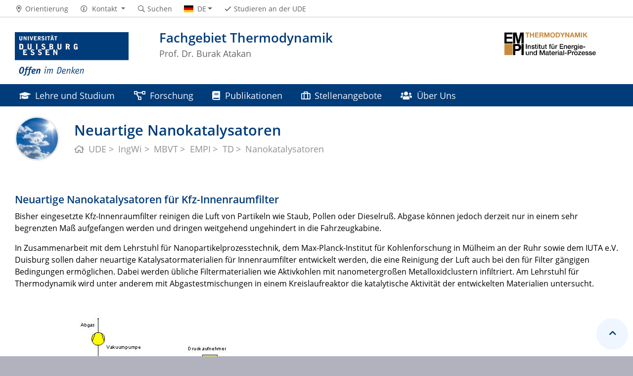

--- FILE ---
content_type: text/html; charset=UTF-8
request_url: https://www.uni-due.de/empi/td/forschung/nanokatalysatoren.php
body_size: 4988
content:

<!DOCTYPE html>
<html lang="de-1996">
    <head>
        <meta name="GENERATOR" content="IMPERIA 9.2.14" />

        <meta charset="utf-8">
        <title>Neuartige Nanokatalysatoren</title>
        <meta name="viewport" content="width=device-width, initial-scale=1, shrink-to-fit=no">
        <link rel="stylesheet" type="text/css" href="/portal/4/css/ude2017.min.css" media="all">
        <link rel="stylesheet" type="text/css" href="/portal/4/css/legacy.css" media="all">
        <script src="/portal/4/js/prejquery.js"></script>
        <link href="/portal/4/js/jquery/jquery-ui/jquery-ui-1.12.1.custom/jquery-ui.min.css" rel="stylesheet">
        <link rel="apple-touch-icon" sizes="57x57" href="/apple-icon-57x57.png">
        <link rel="apple-touch-icon" sizes="60x60" href="/apple-icon-60x60.png">
        <link rel="apple-touch-icon" sizes="72x72" href="/apple-icon-72x72.png">
        <link rel="apple-touch-icon" sizes="76x76" href="/apple-icon-76x76.png">
        <link rel="apple-touch-icon" sizes="114x114" href="/apple-icon-114x114.png">
        <link rel="apple-touch-icon" sizes="120x120" href="/apple-icon-120x120.png">
        <link rel="apple-touch-icon" sizes="144x144" href="/apple-icon-144x144.png">
        <link rel="apple-touch-icon" sizes="152x152" href="/apple-icon-152x152.png">
        <link rel="apple-touch-icon" sizes="180x180" href="/apple-icon-180x180.png">
        <link rel="icon" type="image/png" sizes="192x192"  href="/android-icon-192x192.png">
        <link rel="icon" type="image/png" sizes="32x32" href="/favicon-32x32.png">
        <link rel="icon" type="image/png" sizes="96x96" href="/favicon-96x96.png">
        <link rel="icon" type="image/png" sizes="16x16" href="/favicon-16x16.png">
        <link rel="manifest" href="/manifest.json">
        <meta name="msapplication-TileColor" content="#ffffff">
        <meta name="msapplication-TileImage" content="/ms-icon-144x144.png">
        <meta name="theme-color" content="#ffffff">
        <meta name="robots" content="index,follow">
        <meta name="rubrik"   content="Institut für Energie- und Material-Prozesse - EMPI (/empi) [2023] ... TD (/empi/td) ... Forschung" />
        <meta name="X-Imperia-Live-Info" content="6f31e55b-40ae-2401-5560-5694e68b13a1/659581/659589/659706/659792" />
    </head>
    <!-- code cleaned by DocumentCleaner.pm 7.7.2017 -->
<body>
        <header>
            <div class="container" id="siteHeader">
                <a href="https://www.uni-due.de/de/index.php" id="udeLogo"><span>Universität Duisburg-Essen</span><img src="/portal/4/images/UDE-logo-claim.svg" width="1052" height="414" alt=""></a>
                <div id="orgaunitTitle">
                    <a href="/empi/td/">
                        <img src="/imperia/md/images/spp2403/logo_emoi_thermodynamik.jpg" class="float-right" alt="Logo EMPI Thermodynamik">

                        <h1>Fachgebiet Thermodynamik</h1><h2>Prof. Dr. Burak Atakan</h2>
                    </a>
                </div>
            </div>
        </header>
        <div id="navigationMainContainer">
            <div class="container">
                <div id="headerLine">
                    <div class="container" id="headerLineContent">
                        <nav class="col col-auto" id="navigationHeader">
                            <ul class="nav">
                                                                <li><a href="/de/universitaet/gebaeude_duisburg_m.php"><i class="far fa-fw fa-map-marker-alt"></i><span class="icon-label">Orientierung</span></a></li>
                                        <li>
                                    <a href="#" class="dropdown-toggle" data-toggle="dropdown" aria-haspopup="true" aria-expanded="false" role="button">
                                        <i class="far fa-fw fa-info-circle"></i>
                                        <span class="icon-label">Kontakt</span>
                                    </a>
                                    <ul class="dropdown-menu">

                                        <li><a href="tel:%2b49%280%29203%2037%2d93355">(Du) +49(0)203 37-93355</a></li>



                                        <li><a href="mailto:burak.atakan@uni-due.de">(Du) burak.atakan@uni-due.de</a></li>


                                    </ul>
                                </li>
                                <li><a href="/suche/"><i class="far fa-fw fa-search"></i><span class="icon-label">Suchen</span></a></li>
                                <li id="navigationLanguage"><a href="#" data-toggle="dropdown" aria-haspopup="true" aria-expanded="false"><i class="flag flag-de"></i><span class="current-language">DE</span></a>
                                     <ul class="dropdown-menu">
                                            <li><a href="/empi/td/en/nanocatalysts.php"><i class="flag flag-en"></i>English</a></li>
                                        </ul>
                                </li>
                                <li class="desktop_only"><a href="/studierendensekretariat/"><i class="far fa-fw fa-check"></i><span class="icon-label">Studieren an der UDE</span></a></li>
                            </ul><!--/.nav-->
                        </nav><!--/#navigationHeader-->
                    </div>
                </div>
                <nav class="navbar navbar-expand-lg navbar-dark" id="navigationMain">
                    <div class="row">
                        <button class="navbar-toggler" type="button" data-toggle="collapse" data-target="#navigationMainContent" aria-controls="navigationMainContent" aria-expanded="false" aria-label="Toggle navigation"><i class="far fa-bars"></i><span class="navbar-toggler-label">Navigation</span></button>
                        <div class="collapse navbar-collapse" id="navigationMainContent">
                            <ul>                                 <li><a href="/empi/td/lehre/home.php" title="Lehre und Studium"><i class="fa fa-graduation-cap"></i> Lehre und Studium</a></li>
                                <li>
                                    <a href="#" data-toggle="dropdown" aria-haspopup="true" aria-expanded="false" title="Forschung im Fachgebiet Thermodynamik"><i class="far fa-fw fa-project-diagram"></i> Forschung</a>
                                    <div class="navbarSubContainer dropdown-menu">
                                        <header><a href="/empi//td/forschung/" title="Forschung im Fachgebiet Thermodynamik">Forschung</a></header>
                                        <ul>

                                            <li>
                                                <a href="/empi/td/forschung/schwerpunkte.php" title="Fakultätsschwerpunkte">Fakultätsschwerpunkte</a>
                                                <ul>

                                                    <li><a href="/empi/td/forschung/tailoredmaterials.php" title="Tailored Materials">Tailored Materials</a></li>

                                                    <li><a href="/empi/td/forschung/resourceengineering.php" title="Resource Engineering">Resource Engineering</a></li>

                                                </ul>
                                            </li>

                                            <li>
                                                <a href="/empi/td/forschung/" title="Forschung im Fachgebiet Thermodynamik">Forschungsgebiete</a>
                                                <ul>

                                                    <li><a href="/empi/td/forschung/polygeneration.php" title="Polygeneration">Polygeneration</a></li>

                                                    <li><a href="/empi/td/forschung/verbrennung.php" title="Schadstoffentstehung in der Verbrennung">Schadstoffentstehung in der Verbrennung</a></li>

                                                    <li><a href="/empi/td/forschung/cvd.php" title="CVD und SolGel">CVD und SolGel</a></li>

                                                    <li><a href="/empi/td/forschung/prekusoren.php" title="Thermodynamik von CVD-Prekusoren">Thermodynamik von CVD-Prekusoren</a></li>

                                                    <li><a href="/empi/td/forschung/gasphase.php" title="In-situ Analytik: Gasphase">In-situ Analytik: Gasphase</a></li>

                                                    <li><a href="/empi/td/forschung/feststoffe.php" title="Analytik: Feststoffe">Analytik: Feststoffe</a></li>

                                                    <li><a href="/empi/td/forschung/pur.php" title="Reaktions- und Phasengleichgewichte">Reaktions- und Phasengleichgewichte</a></li>

                                                    <li><a href="/empi/td/forschung/orc.php" title="Kreisprozesse und Energiewandlung">Kreisprozesse und Energiewandlung</a></li>

                                                    <li><a href="/empi/td/forschung/nanokatalysatoren.php" title="Neuartige Nanokatalysatoren für Kfz-Innenraumfilter">Neuartige Nanokatalysatoren für Kfz-Innenraumfilter</a></li>

                                                    <li><a href="/for1993/gm2.php" title="DFG-Forschungsgruppe 1993: Teilprojekt GM2">DFG-Forschungsgruppe 1993: GM2</a></li>

                                                    <li><a href="/for1993/gv1.php" title="DFG-Forschungsgruppe 1993: Teilprojekt GV1">DFG-Forschungsgruppe 1993: GV1</a></li>

                                                </ul>
                                            </li>

                                            <li>
                                                <a href="/empi/td/forschung/" title="Sonstiges">Sonstiges</a>
                                                <ul>

                                                    <li><a href="/empi/td/forschung/ausstattung.php" title="Ausstattung des Fachgebietes">Ausstattung</a></li>

                                                    <li><a href="/empi/td/forschung/zusammenarbeit.php" title="Zusammenarbeiten">Zusammenarbeiten</a></li>

                                                </ul>
                                            </li>

                                        </ul>
                                    </div>
                                </li>
                                <li>
                                    <a href="#" data-toggle="dropdown" aria-haspopup="true" aria-expanded="false" title="Publikationen des Fachgebietes"><i class="fa fa-book"></i> Publikationen</a>
                                    <div class="navbarSubContainer dropdown-menu">

                                        <ul>

                                            <li>
                                                <a href="/empi/td/forschung/zeitschriften.php" title="Publikationen des Fachgebietes Thermodynamik">Publikationen</a>
                                                <ul>

                                                    <li><a href="/empi/td/forschung/zeitschriften.php" title="Veröffentlichungen in Zeitschriften">in Zeitschriften</a></li>

                                                    <li><a href="/empi/td/forschung/konferenzen.php" title="Beiträge auf Konferenzen">auf Konferenzen</a></li>

                                                    <li><a href="/empi/td/forschung/doktorarbeiten.php" title="Promotionen und Habilitationen am Lehrstuhl">Promotionen und Habilitationen</a></li>

                                                </ul>
                                            </li>

                                        </ul>
                                    </div>
                                </li>
                                <li><a href="/empi/td/stellen.php" title="Stellenangebote des Fachgebietes"><i class="far fa-fw fa-suitcase"></i> Stellenangebote</a></li>
                                <li>
                                    <a href="#" data-toggle="dropdown" aria-haspopup="true" aria-expanded="false" title="Über Uns"><i class="fas fa-users"></i> Über Uns</a>
                                    <div class="navbarSubContainer dropdown-menu">

                                        <ul>

                                            <li>
                                                <a href="/empi/td/atakan.php" title="Über Uns">Über Uns</a>
                                                <ul>

                                                    <li><a href="/empi/td/atakan.php" title="Homepage von Prof. Dr. Burak Atakan">Prof.Dr. Burak Atakan</a></li>

                                                    <li><a href="/empi/td/mitarbeiter.php" title="Mitarbeiter des Fachgebietes Thermodynamik">Mitarbeiter</a></li>

                                                    <li><a href="/empi/td/kontakt.php" title="Kontakt und Anreise">Kontakt und Anreise</a></li>

                                                    <li><a href="/empi/td/links.php" title="Linkliste">Linkliste</a></li>

                                                </ul>
                                            </li>

                                        </ul>
                                    </div>
                                </li>

                                <li id="navbarOverflowButton"><a href="javascript:void(false);"></a></li>
                            </ul>
                        </div>
                    </div>
                </nav>
            </div>
        </div>
        <main>
            <div id="pagetitlecontainer">
                <div class="container-background">
                    <div class="container pagetitle">
                        <h1 class="display-1">Neuartige Nanokatalysatoren</h1>
                        <nav class="rootline">
                            <ol class="nav" vocab="http://schema.org/" typeof="BreadcrumbList">
                                <li property="itemListElement" typeof="ListItem">
                                    <a href="/" property="item" typeof="WebPage" title="Homepage UDE">
                                        <i class="far fa-home"></i>
                                        <span property="name">UDE</span>
                                    </a>
                                    <meta property="position" content="1">
                                </li>
                                <li property="itemListElement" typeof="ListItem">
                                    <a href="/iw/de/" property="item" typeof="WebPage" title="Homepage IngWi">
                                        <span property="name">IngWi</span>
                                    </a>
                                    <meta property="position" content="2">
                                </li>
                                <li property="itemListElement" typeof="ListItem">
                                    <a href="/maschinenbau/de/" property="item" typeof="WebPage" title="Homepage MBVT">
                                        <span property="name">MBVT</span>
                                    </a>
                                    <meta property="position" content="3">
                                </li>
                                <li property="itemListElement" typeof="ListItem">
                                    <a href="/empi/" property="item" typeof="WebPage" title="Homepage EMPI">
                                        <span property="name">EMPI</span>
                                    </a>
                                    <meta property="position" content="4">
                                </li>
                                <li property="itemListElement" typeof="ListItem">
                                    <a href="/empi/td/" property="item" typeof="WebPage" title="Homepage Thermodynamik">
                                        <span property="name">TD</span>
                                    </a>
                                    <meta property="position" content="5">
                                </li>
                                <li property="itemListElement" typeof="ListItem">
                                    <span property="name">Nanokatalysatoren</span>
                                    <meta property="position" content="6">
                                </li>
                            </ol>
                        </nav>
                    </div>
                </div>
            </div>
            <div id="content__standard__main">
<!--[Flexmodul:_portal_2018_text_und_bild]-->
<div class="container-background bg-white">
    <div class="container">
        <div class="row">
            <div class="col">
            <div class="card">
                <div class="card-body">
                    <h2><span class="card-subtitle"></span><span class="card-title"></span></h2>
                    <div class="card-text">
<h2>Neuartige Nanokatalysatoren f&uuml;r Kfz-Innenraumfilter</h2>
<p>Bisher eingesetzte Kfz-Innenraumfilter reinigen die Luft von Partikeln wie Staub, Pollen oder Dieselru&szlig;. Abgase k&ouml;nnen jedoch derzeit nur in einem sehr begrenzten Ma&szlig; aufgefangen werden und dringen weitgehend ungehindert in die Fahrzeugkabine.</p>
<p>In Zusammenarbeit mit dem Lehrstuhl f&uuml;r Nanopartikelprozesstechnik, dem Max-Planck-Institut f&uuml;r Kohlenforschung in M&uuml;lheim an der Ruhr sowie dem IUTA e.V. Duisburg sollen daher neuartige Katalysatormaterialien f&uuml;r Innenraumfilter entwickelt werden, die eine Reinigung der Luft auch bei den f&uuml;r Filter g&auml;ngigen Bedingungen erm&ouml;glichen. Dabei werden &uuml;bliche Filtermaterialien wie Aktivkohlen mit nanometergro&szlig;en Metalloxidclustern infiltriert. Am Lehrstuhl f&uuml;r Thermodynamik wird unter anderem mit Abgastestmischungen in einem Kreislaufreaktor die katalytische Aktivit&auml;t der entwickelten Materialien untersucht.</p>
<p>&nbsp;</p>
<p><img alt="Kreislaufreaktor" height="386" src="https://www.uni-due.de/imperia/md/images/ivg/td/forschung/nanokatalysator1.jpg" width="595" /></p>
<p>Abbildung 1: Kreislaufreaktor zur Untersuchung der katalytischen Aktivit&auml;t mit zeit- und temperaturabh&auml;ngiger Testgasanalyse</p>
<p><img alt="Synthetisierte Nanokatalysatoren" height="215" src="https://www.uni-due.de/imperia/md/images/ivg/td/forschung/nanokatalysator2.jpg" width="163" /></p>
<p>Abbildung 2: Synthetisierte Nanokatalysatoren</p>
<p>&nbsp;</p>
<p>Bearbeiter: Dipl. Wi.-Ing. Martin Busch</p>
                    </div>
                </div>
            </div>
<!-- /INC: -->
            </div>
        </div>
    </div>
</div>
            </div>
            <div id="content__sub__main">
            </div>
            <a href="#top" title="zum Seitenanfang" class="jumpto-top"><i class="fas fa-chevron-up"></i></a>
        </main>
        <footer>
            <div class="container-background bg-primary darkbackground bluefooter">
                <div class="container">
                    <div class="row">

                        <div class="col-sm mb-3 mb-lg-0">
                            <h2 class="card-title">Leitung:</h2>
                            <div class="csc-textpic-text">
                                <div>
<p>​<span class="i-iwe2-image-container" style="display: inline-block; margin: 0px;"><img alt="Burak Atakan 2022" data-node-id="/135247/135407/629797/657618" src="/imperia/md/images/spp2403/fittosize__300_200_da6a6f62730215eada2c4fad31bb6267_atakan2022.jpg" style="width: 300px; height: 200px;" /><br />
<span class="i-iwe2-image-caption"></span><br />
​</span>​</p>

<h2>Prof. Dr. <a href="http://www.uni-due.de/empi/td/atakan.php" title="Burak Atakan persönlich">Burak Atakan</a></h2>

<p>(Bildnachweis: UDE 2022)</p>
</div>

                            </div>
                        </div><!--col-->

                        <div class="col-sm mb-3 mb-lg-0">
                            <h2 class="card-title">Kontakt:</h2>
                            <div class="csc-textpic-text">
                                <p>Raum: MB 463<br />
Telefon: +49(0)203 37-93355<br />
E-Mail: <a href="mailto:burak.atakan@uni-due.de">burak.atakan@uni-due.de</a></p>

                            </div>
                        </div><!--col-->

                            <div class="w-100 d-none d-sm-block d-lg-none"></div>
                        <div class="col-sm mb-3 mb-lg-0">
                            <div class="csc-textpic-text">
                                <h3>Ingenieurwissenschaften:</h3>

<ul>
	<li><a href="https://www.uni-due.de/iw/de/">Fakult&auml;t f&uuml;t Ingenierwissenschaften</a></li>
	<li><a href="https://www.uni-due.de/maschinenbau/de/">Abteilung Maschinenbau und Verfahrenstechnik</a></li>
	<li><a href="http://www.uni-due.de/empi/">Institut f&uuml;r Energie- und Material-Prozesse</a></li>
</ul>

<h3>Links an der UDE:</h3>

<ul>
	<li><a href="https://www.uni-due.de/for1993/">DFG Forschungsgruppe 1993</a></li>
	<li><a href="https://www.uni-due.de/spp2403/">DFG SPP 2403</a></li>
	<li><a href="http://www.uni-due.de/cenide/" target="_blank">Center for NanoIntegration, CeNIDE</a></li>
	<li><a href="http://www.uni-due.de/cenide/netz.shtml" target="_blank">NanoEnergieTechnikZentrum, NETZ</a></li>
	<li><a href="http://www.uni-due.de/cerude" target="_blank">Center for Energy Research, CER.UDE</a></li>
	<li><a href="http://www.uni-due.de/ccss" target="_blank">Center for Computational Sciences and Simulation, CCSS</a></li>
	<li><a href="http://uaruhr-est.de/">UA Ruhr Kompetenzfeld Energie-System-Transformation </a></li>
	<li><a href="https://materials-chain.com/">UA Ruhr Flagship Program Materials Chain</a></li>
</ul>

                            </div>
                        </div><!--col-->

                    </div><!--row-->
                </div><!--container-->
            </div>
            <div class="container-background bg-imprint darkbackground imprintline">
                <div class="container">
                    <div class="row">
                        <div class="col" id="footerLogo"><a href="https://www.uni-due.de/de/index.php"><img src="/portal/4/images/UDE-logo-claim-dark.svg" width="1052" height="414" alt=""></a></div>
                        <div class="col col-md-auto justify-content-end">
                            <nav id="navigationFooter" class="navbar">
                                <ul>
                                    <li><a href="/infoline/"><i class="far fa-fw fa-phone"></i>Infoline</a></li>
                                    <li><a href="/de/hilfe_im_notfall.php"><i class="far fa-fw fa-exclamation-triangle"></i>Hilfe im Notfall</a></li>
                <li><a href="/de/impressum.shtml"><i class="far fa-comments"></i>Impressum</a></li>
                                </ul>
                            </nav>
                            <div id="footerCopyright" class="navbar">
                                <ul class="nav">
                                    <li>&copy;&nbsp;UDE</li>
                                    <li>Letzte Änderung:&nbsp;23.03.2023</li>
                                </ul>
                            </div>
                        </div>
                    </div>
                </div>
            </div>
        </footer>
        <script src="/portal/4/js/complete.js?20260120160408"></script>
    </body>
</html>


--- FILE ---
content_type: text/css
request_url: https://www.uni-due.de/portal/4/css/ude2017.min.css
body_size: 82850
content:
*,:after,:before{box-sizing:border-box}html{font-family:sans-serif;line-height:1.15;-webkit-text-size-adjust:100%;-webkit-tap-highlight-color:transparent}article,aside,figcaption,figure,footer,header,hgroup,main,nav,section{display:block}body{margin:0;font-family:-apple-system,BlinkMacSystemFont,Segoe UI,Roboto,Helvetica Neue,Arial,Noto Sans,sans-serif,Apple Color Emoji,Segoe UI Emoji,Segoe UI Symbol,Noto Color Emoji;font-size:1rem;font-weight:400;line-height:1.5;color:#212529;text-align:left}[tabindex="-1"]:focus{outline:0!important}hr{box-sizing:content-box;height:0;overflow:visible}h1,h2,h3,h4,h5,h6{margin-top:0;margin-bottom:.5rem}p{margin-top:0;margin-bottom:1rem}abbr[data-original-title],abbr[title]{text-decoration:underline;-webkit-text-decoration:underline dotted;text-decoration:underline dotted;cursor:help;border-bottom:0;-webkit-text-decoration-skip-ink:none;text-decoration-skip-ink:none}address{font-style:normal;line-height:inherit}address,dl,ol,ul{margin-bottom:1rem}dl,ol,ul{margin-top:0}ol ol,ol ul,ul ol,ul ul{margin-bottom:0}dt{font-weight:700}dd{margin-bottom:.5rem;margin-left:0}blockquote{margin:0 0 1rem}b,strong{font-weight:bolder}small{font-size:80%}sub,sup{position:relative;font-size:75%;line-height:0;vertical-align:baseline}sub{bottom:-.25em}sup{top:-.5em}a{color:#003b7a;text-decoration:none;background-color:transparent}a:hover{color:#0056b3;text-decoration:underline}a:not([href]):not([tabindex]),a:not([href]):not([tabindex]):focus,a:not([href]):not([tabindex]):hover{color:inherit;text-decoration:none}a:not([href]):not([tabindex]):focus{outline:0}code,kbd,pre,samp{font-family:SFMono-Regular,Menlo,Monaco,Consolas,Liberation Mono,Courier New,monospace;font-size:1em}pre{margin-top:0;margin-bottom:1rem;overflow:auto}figure{margin:0 0 1rem}img{border-style:none}img,svg{vertical-align:middle}svg{overflow:hidden}table{border-collapse:collapse}caption{padding-top:.75rem;padding-bottom:.75rem;color:#6c757d;text-align:left;caption-side:bottom}th{text-align:inherit}label{display:inline-block;margin-bottom:.5rem}button{border-radius:0}button:focus{outline:1px dotted;outline:5px auto -webkit-focus-ring-color}button,input,optgroup,select,textarea{margin:0;font-family:inherit;font-size:inherit;line-height:inherit}button,input{overflow:visible}button,select{text-transform:none}select{word-wrap:normal}[type=button],[type=reset],[type=submit],button{-webkit-appearance:button}[type=button]:not(:disabled),[type=reset]:not(:disabled),[type=submit]:not(:disabled),button:not(:disabled){cursor:pointer}[type=button]::-moz-focus-inner,[type=reset]::-moz-focus-inner,[type=submit]::-moz-focus-inner,button::-moz-focus-inner{padding:0;border-style:none}input[type=checkbox],input[type=radio]{box-sizing:border-box;padding:0}input[type=date],input[type=datetime-local],input[type=month],input[type=time]{-webkit-appearance:listbox}textarea{overflow:auto;resize:vertical}fieldset{min-width:0;padding:0;margin:0;border:0}legend{display:block;width:100%;max-width:100%;padding:0;margin-bottom:.5rem;font-size:1.5rem;line-height:inherit;color:inherit;white-space:normal}progress{vertical-align:baseline}[type=number]::-webkit-inner-spin-button,[type=number]::-webkit-outer-spin-button{height:auto}[type=search]{outline-offset:-2px;-webkit-appearance:none}[type=search]::-webkit-search-decoration{-webkit-appearance:none}::-webkit-file-upload-button{font:inherit;-webkit-appearance:button}output{display:inline-block}summary{display:list-item;cursor:pointer}template{display:none}[hidden]{display:none!important}.h1,.h2,.h3,.h4,.h5,.h6,h1,h2,h3,h4,h5,h6{margin-bottom:.5rem;font-weight:500;line-height:1.2}.h1,h1{font-size:2.5rem}.h2,h2{font-size:2rem}.h3,h3{font-size:1.75rem}.h4,h4{font-size:1.5rem}.h5,.lead,h5{font-size:1.25rem}.lead{font-weight:300}.display-1{font-size:6rem}.display-1,.display-2{font-weight:300;line-height:1.2}.display-2{font-size:5.5rem}.display-3{font-size:4.5rem}.display-3,.display-4{font-weight:300;line-height:1.2}.display-4{font-size:3.5rem}hr{margin-top:1rem;margin-bottom:1rem;border:0;border-top:1px solid rgba(0,0,0,.1)}.small,small{font-size:80%;font-weight:400}.mark,mark{padding:.2em;background-color:#fcf8e3}.list-inline,.list-unstyled{padding-left:0;list-style:none}.list-inline-item{display:inline-block}.list-inline-item:not(:last-child){margin-right:.5rem}.initialism{font-size:90%;text-transform:uppercase}.blockquote{margin-bottom:1rem;font-size:1.25rem}.blockquote-footer{display:block;font-size:80%;color:#6c757d}.blockquote-footer:before{content:"\2014\00A0"}.img-fluid,.img-thumbnail{max-width:100%;height:auto}.img-thumbnail{padding:.25rem;background-color:#fff;border:1px solid #dee2e6;border-radius:.25rem}.figure{display:inline-block}.figure-img{margin-bottom:.5rem;line-height:1}.figure-caption{font-size:90%;color:#6c757d}code{font-size:87.5%;color:#e83e8c;word-break:break-word}a>code{color:inherit}kbd{padding:.2rem .4rem;font-size:87.5%;color:#fff;background-color:#212529;border-radius:.2rem}kbd kbd{padding:0;font-size:100%;font-weight:700}pre{display:block;font-size:87.5%;color:#212529}pre code{font-size:inherit;color:inherit;word-break:normal}.pre-scrollable{max-height:340px;overflow-y:scroll}.container{width:100%;padding-right:15px;padding-left:15px;margin-right:auto;margin-left:auto}@media (min-width:576px){.container{max-width:540px}}@media (min-width:768px){.container{max-width:720px}}@media (min-width:992px){.container{max-width:960px}}@media (min-width:1200px){.container{max-width:1250px}}.container-fluid{width:100%;padding-right:15px;padding-left:15px;margin-right:auto;margin-left:auto}.row{display:flex;flex-wrap:wrap;margin-right:-15px;margin-left:-15px}.no-gutters{margin-right:0;margin-left:0}.no-gutters>.col,.no-gutters>[class*=col-]{padding-right:0;padding-left:0}.col,.col-1,.col-2,.col-3,.col-4,.col-5,.col-6,.col-7,.col-8,.col-9,.col-10,.col-11,.col-12,.col-auto,.col-lg,.col-lg-1,.col-lg-2,.col-lg-3,.col-lg-4,.col-lg-5,.col-lg-6,.col-lg-7,.col-lg-8,.col-lg-9,.col-lg-10,.col-lg-11,.col-lg-12,.col-lg-auto,.col-md,.col-md-1,.col-md-2,.col-md-3,.col-md-4,.col-md-5,.col-md-6,.col-md-7,.col-md-8,.col-md-9,.col-md-10,.col-md-11,.col-md-12,.col-md-auto,.col-sm,.col-sm-1,.col-sm-2,.col-sm-3,.col-sm-4,.col-sm-5,.col-sm-6,.col-sm-7,.col-sm-8,.col-sm-9,.col-sm-10,.col-sm-11,.col-sm-12,.col-sm-auto,.col-xl,.col-xl-1,.col-xl-2,.col-xl-3,.col-xl-4,.col-xl-5,.col-xl-6,.col-xl-7,.col-xl-8,.col-xl-9,.col-xl-10,.col-xl-11,.col-xl-12,.col-xl-auto{position:relative;width:100%;padding-right:15px;padding-left:15px}.col{flex-basis:0;flex-grow:1;max-width:100%}.col-auto{flex:0 0 auto;width:auto;max-width:100%}.col-1{flex:0 0 8.33333%;max-width:8.33333%}.col-2{flex:0 0 16.66667%;max-width:16.66667%}.col-3{flex:0 0 25%;max-width:25%}.col-4{flex:0 0 33.33333%;max-width:33.33333%}.col-5{flex:0 0 41.66667%;max-width:41.66667%}.col-6{flex:0 0 50%;max-width:50%}.col-7{flex:0 0 58.33333%;max-width:58.33333%}.col-8{flex:0 0 66.66667%;max-width:66.66667%}.col-9{flex:0 0 75%;max-width:75%}.col-10{flex:0 0 83.33333%;max-width:83.33333%}.col-11{flex:0 0 91.66667%;max-width:91.66667%}.col-12{flex:0 0 100%;max-width:100%}.order-first{order:-1}.order-last{order:13}.order-0{order:0}.order-1{order:1}.order-2{order:2}.order-3{order:3}.order-4{order:4}.order-5{order:5}.order-6{order:6}.order-7{order:7}.order-8{order:8}.order-9{order:9}.order-10{order:10}.order-11{order:11}.order-12{order:12}.offset-1{margin-left:8.33333%}.offset-2{margin-left:16.66667%}.offset-3{margin-left:25%}.offset-4{margin-left:33.33333%}.offset-5{margin-left:41.66667%}.offset-6{margin-left:50%}.offset-7{margin-left:58.33333%}.offset-8{margin-left:66.66667%}.offset-9{margin-left:75%}.offset-10{margin-left:83.33333%}.offset-11{margin-left:91.66667%}@media (min-width:576px){.col-sm{flex-basis:0;flex-grow:1;max-width:100%}.col-sm-auto{flex:0 0 auto;width:auto;max-width:100%}.col-sm-1{flex:0 0 8.33333%;max-width:8.33333%}.col-sm-2{flex:0 0 16.66667%;max-width:16.66667%}.col-sm-3{flex:0 0 25%;max-width:25%}.col-sm-4{flex:0 0 33.33333%;max-width:33.33333%}.col-sm-5{flex:0 0 41.66667%;max-width:41.66667%}.col-sm-6{flex:0 0 50%;max-width:50%}.col-sm-7{flex:0 0 58.33333%;max-width:58.33333%}.col-sm-8{flex:0 0 66.66667%;max-width:66.66667%}.col-sm-9{flex:0 0 75%;max-width:75%}.col-sm-10{flex:0 0 83.33333%;max-width:83.33333%}.col-sm-11{flex:0 0 91.66667%;max-width:91.66667%}.col-sm-12{flex:0 0 100%;max-width:100%}.order-sm-first{order:-1}.order-sm-last{order:13}.order-sm-0{order:0}.order-sm-1{order:1}.order-sm-2{order:2}.order-sm-3{order:3}.order-sm-4{order:4}.order-sm-5{order:5}.order-sm-6{order:6}.order-sm-7{order:7}.order-sm-8{order:8}.order-sm-9{order:9}.order-sm-10{order:10}.order-sm-11{order:11}.order-sm-12{order:12}.offset-sm-0{margin-left:0}.offset-sm-1{margin-left:8.33333%}.offset-sm-2{margin-left:16.66667%}.offset-sm-3{margin-left:25%}.offset-sm-4{margin-left:33.33333%}.offset-sm-5{margin-left:41.66667%}.offset-sm-6{margin-left:50%}.offset-sm-7{margin-left:58.33333%}.offset-sm-8{margin-left:66.66667%}.offset-sm-9{margin-left:75%}.offset-sm-10{margin-left:83.33333%}.offset-sm-11{margin-left:91.66667%}}@media (min-width:768px){.col-md{flex-basis:0;flex-grow:1;max-width:100%}.col-md-auto{flex:0 0 auto;width:auto;max-width:100%}.col-md-1{flex:0 0 8.33333%;max-width:8.33333%}.col-md-2{flex:0 0 16.66667%;max-width:16.66667%}.col-md-3{flex:0 0 25%;max-width:25%}.col-md-4{flex:0 0 33.33333%;max-width:33.33333%}.col-md-5{flex:0 0 41.66667%;max-width:41.66667%}.col-md-6{flex:0 0 50%;max-width:50%}.col-md-7{flex:0 0 58.33333%;max-width:58.33333%}.col-md-8{flex:0 0 66.66667%;max-width:66.66667%}.col-md-9{flex:0 0 75%;max-width:75%}.col-md-10{flex:0 0 83.33333%;max-width:83.33333%}.col-md-11{flex:0 0 91.66667%;max-width:91.66667%}.col-md-12{flex:0 0 100%;max-width:100%}.order-md-first{order:-1}.order-md-last{order:13}.order-md-0{order:0}.order-md-1{order:1}.order-md-2{order:2}.order-md-3{order:3}.order-md-4{order:4}.order-md-5{order:5}.order-md-6{order:6}.order-md-7{order:7}.order-md-8{order:8}.order-md-9{order:9}.order-md-10{order:10}.order-md-11{order:11}.order-md-12{order:12}.offset-md-0{margin-left:0}.offset-md-1{margin-left:8.33333%}.offset-md-2{margin-left:16.66667%}.offset-md-3{margin-left:25%}.offset-md-4{margin-left:33.33333%}.offset-md-5{margin-left:41.66667%}.offset-md-6{margin-left:50%}.offset-md-7{margin-left:58.33333%}.offset-md-8{margin-left:66.66667%}.offset-md-9{margin-left:75%}.offset-md-10{margin-left:83.33333%}.offset-md-11{margin-left:91.66667%}}@media (min-width:992px){.col-lg{flex-basis:0;flex-grow:1;max-width:100%}.col-lg-auto{flex:0 0 auto;width:auto;max-width:100%}.col-lg-1{flex:0 0 8.33333%;max-width:8.33333%}.col-lg-2{flex:0 0 16.66667%;max-width:16.66667%}.col-lg-3{flex:0 0 25%;max-width:25%}.col-lg-4{flex:0 0 33.33333%;max-width:33.33333%}.col-lg-5{flex:0 0 41.66667%;max-width:41.66667%}.col-lg-6{flex:0 0 50%;max-width:50%}.col-lg-7{flex:0 0 58.33333%;max-width:58.33333%}.col-lg-8{flex:0 0 66.66667%;max-width:66.66667%}.col-lg-9{flex:0 0 75%;max-width:75%}.col-lg-10{flex:0 0 83.33333%;max-width:83.33333%}.col-lg-11{flex:0 0 91.66667%;max-width:91.66667%}.col-lg-12{flex:0 0 100%;max-width:100%}.order-lg-first{order:-1}.order-lg-last{order:13}.order-lg-0{order:0}.order-lg-1{order:1}.order-lg-2{order:2}.order-lg-3{order:3}.order-lg-4{order:4}.order-lg-5{order:5}.order-lg-6{order:6}.order-lg-7{order:7}.order-lg-8{order:8}.order-lg-9{order:9}.order-lg-10{order:10}.order-lg-11{order:11}.order-lg-12{order:12}.offset-lg-0{margin-left:0}.offset-lg-1{margin-left:8.33333%}.offset-lg-2{margin-left:16.66667%}.offset-lg-3{margin-left:25%}.offset-lg-4{margin-left:33.33333%}.offset-lg-5{margin-left:41.66667%}.offset-lg-6{margin-left:50%}.offset-lg-7{margin-left:58.33333%}.offset-lg-8{margin-left:66.66667%}.offset-lg-9{margin-left:75%}.offset-lg-10{margin-left:83.33333%}.offset-lg-11{margin-left:91.66667%}}@media (min-width:1200px){.col-xl{flex-basis:0;flex-grow:1;max-width:100%}.col-xl-auto{flex:0 0 auto;width:auto;max-width:100%}.col-xl-1{flex:0 0 8.33333%;max-width:8.33333%}.col-xl-2{flex:0 0 16.66667%;max-width:16.66667%}.col-xl-3{flex:0 0 25%;max-width:25%}.col-xl-4{flex:0 0 33.33333%;max-width:33.33333%}.col-xl-5{flex:0 0 41.66667%;max-width:41.66667%}.col-xl-6{flex:0 0 50%;max-width:50%}.col-xl-7{flex:0 0 58.33333%;max-width:58.33333%}.col-xl-8{flex:0 0 66.66667%;max-width:66.66667%}.col-xl-9{flex:0 0 75%;max-width:75%}.col-xl-10{flex:0 0 83.33333%;max-width:83.33333%}.col-xl-11{flex:0 0 91.66667%;max-width:91.66667%}.col-xl-12{flex:0 0 100%;max-width:100%}.order-xl-first{order:-1}.order-xl-last{order:13}.order-xl-0{order:0}.order-xl-1{order:1}.order-xl-2{order:2}.order-xl-3{order:3}.order-xl-4{order:4}.order-xl-5{order:5}.order-xl-6{order:6}.order-xl-7{order:7}.order-xl-8{order:8}.order-xl-9{order:9}.order-xl-10{order:10}.order-xl-11{order:11}.order-xl-12{order:12}.offset-xl-0{margin-left:0}.offset-xl-1{margin-left:8.33333%}.offset-xl-2{margin-left:16.66667%}.offset-xl-3{margin-left:25%}.offset-xl-4{margin-left:33.33333%}.offset-xl-5{margin-left:41.66667%}.offset-xl-6{margin-left:50%}.offset-xl-7{margin-left:58.33333%}.offset-xl-8{margin-left:66.66667%}.offset-xl-9{margin-left:75%}.offset-xl-10{margin-left:83.33333%}.offset-xl-11{margin-left:91.66667%}}.table{width:100%;margin-bottom:1rem;color:#212529}.table td,.table th{padding:.75rem;vertical-align:top;border-top:1px solid #dee2e6}.table thead th{vertical-align:bottom;border-bottom:2px solid #dee2e6}.table tbody+tbody{border-top:2px solid #dee2e6}.table-sm td,.table-sm th{padding:.3rem}.table-bordered,.table-bordered td,.table-bordered th{border:1px solid #dee2e6}.table-bordered thead td,.table-bordered thead th{border-bottom-width:2px}.table-borderless tbody+tbody,.table-borderless td,.table-borderless th,.table-borderless thead th{border:0}.table-striped tbody tr:nth-of-type(odd){background-color:rgba(0,0,0,.05)}.table-hover tbody tr:hover{color:#212529;background-color:rgba(0,0,0,.075)}.table-primary,.table-primary>td,.table-primary>th{background-color:#b8c8da}.table-primary tbody+tbody,.table-primary td,.table-primary th,.table-primary thead th{border-color:#7a99ba}.table-hover .table-primary:hover,.table-hover .table-primary:hover>td,.table-hover .table-primary:hover>th{background-color:#a7bbd1}.table-secondary,.table-secondary>td,.table-secondary>th{background-color:#d6d8db}.table-secondary tbody+tbody,.table-secondary td,.table-secondary th,.table-secondary thead th{border-color:#b3b7bb}.table-hover .table-secondary:hover,.table-hover .table-secondary:hover>td,.table-hover .table-secondary:hover>th{background-color:#c8cbcf}.table-success,.table-success>td,.table-success>th{background-color:#c3e6cb}.table-success tbody+tbody,.table-success td,.table-success th,.table-success thead th{border-color:#8fd19e}.table-hover .table-success:hover,.table-hover .table-success:hover>td,.table-hover .table-success:hover>th{background-color:#b1dfbb}.table-info,.table-info>td,.table-info>th{background-color:#bee5eb}.table-info tbody+tbody,.table-info td,.table-info th,.table-info thead th{border-color:#86cfda}.table-hover .table-info:hover,.table-hover .table-info:hover>td,.table-hover .table-info:hover>th{background-color:#abdde5}.table-warning,.table-warning>td,.table-warning>th{background-color:#ffeeba}.table-warning tbody+tbody,.table-warning td,.table-warning th,.table-warning thead th{border-color:#ffdf7e}.table-hover .table-warning:hover,.table-hover .table-warning:hover>td,.table-hover .table-warning:hover>th{background-color:#ffe8a1}.table-danger,.table-danger>td,.table-danger>th{background-color:#f5c6cb}.table-danger tbody+tbody,.table-danger td,.table-danger th,.table-danger thead th{border-color:#ed969e}.table-hover .table-danger:hover,.table-hover .table-danger:hover>td,.table-hover .table-danger:hover>th{background-color:#f1b0b7}.table-light,.table-light>td,.table-light>th{background-color:#fdfdfe}.table-light tbody+tbody,.table-light td,.table-light th,.table-light thead th{border-color:#fbfcfc}.table-hover .table-light:hover,.table-hover .table-light:hover>td,.table-hover .table-light:hover>th{background-color:#ececf6}.table-dark,.table-dark>td,.table-dark>th{background-color:#c6c8ca}.table-dark tbody+tbody,.table-dark td,.table-dark th,.table-dark thead th{border-color:#95999c}.table-hover .table-dark:hover,.table-hover .table-dark:hover>td,.table-hover .table-dark:hover>th{background-color:#b9bbbe}.table-primary-hover,.table-primary-hover>td,.table-primary-hover>th{background-color:#b8c3cf}.table-primary-hover tbody+tbody,.table-primary-hover td,.table-primary-hover th,.table-primary-hover thead th{border-color:#7a90a6}.table-hover .table-primary-hover:hover,.table-hover .table-primary-hover:hover>td,.table-hover .table-primary-hover:hover>th{background-color:#a9b6c5}.table-primary-invert,.table-primary-invert>td,.table-primary-invert>th{background-color:#fbfcfd}.table-primary-invert tbody+tbody,.table-primary-invert td,.table-primary-invert th,.table-primary-invert thead th{border-color:#f8fafb}.table-hover .table-primary-invert:hover,.table-hover .table-primary-invert:hover>td,.table-hover .table-primary-invert:hover>th{background-color:#eaeff5}.table-primary-invert-hover,.table-primary-invert-hover>td,.table-primary-invert-hover>th{background-color:#fdfefe}.table-primary-invert-hover tbody+tbody,.table-primary-invert-hover td,.table-primary-invert-hover th,.table-primary-invert-hover thead th{border-color:#fcfcfd}.table-hover .table-primary-invert-hover:hover,.table-hover .table-primary-invert-hover:hover>td,.table-hover .table-primary-invert-hover:hover>th{background-color:#ecf6f6}.table-primary-blackwhite,.table-primary-blackwhite>td,.table-primary-blackwhite>th{background-color:#d3d3d3}.table-primary-blackwhite tbody+tbody,.table-primary-blackwhite td,.table-primary-blackwhite th,.table-primary-blackwhite thead th{border-color:#adadad}.table-hover .table-primary-blackwhite:hover,.table-hover .table-primary-blackwhite:hover>td,.table-hover .table-primary-blackwhite:hover>th{background-color:#c6c6c6}.table-html-back,.table-html-back>td,.table-html-back>th{background-color:#bdbfc1}.table-html-back tbody+tbody,.table-html-back td,.table-html-back th,.table-html-back thead th{border-color:#85888b}.table-hover .table-html-back:hover,.table-hover .table-html-back:hover>td,.table-hover .table-html-back:hover>th{background-color:#b0b2b5}.table-html-text,.table-html-text>td,.table-html-text>th{background-color:#fff}.table-html-text tbody+tbody,.table-html-text td,.table-html-text th,.table-html-text thead th{border-color:#fff}.table-hover .table-html-text:hover,.table-hover .table-html-text:hover>td,.table-hover .table-html-text:hover>th{background-color:#f2f2f2}.table-print-back,.table-print-back>td,.table-print-back>th{background-color:#fff}.table-print-back tbody+tbody,.table-print-back td,.table-print-back th,.table-print-back thead th{border-color:#fff}.table-hover .table-print-back:hover,.table-hover .table-print-back:hover>td,.table-hover .table-print-back:hover>th{background-color:#f2f2f2}.table-print-text,.table-print-text>td,.table-print-text>th{background-color:#b8b8b8}.table-print-text tbody+tbody,.table-print-text td,.table-print-text th,.table-print-text thead th{border-color:#7a7a7a}.table-hover .table-print-text:hover,.table-hover .table-print-text:hover>td,.table-hover .table-print-text:hover>th{background-color:#ababab}.table-text,.table-text>td,.table-text>th{background-color:#b8b8b8}.table-text tbody+tbody,.table-text td,.table-text th,.table-text thead th{border-color:#7a7a7a}.table-hover .table-text:hover,.table-hover .table-text:hover>td,.table-hover .table-text:hover>th{background-color:#ababab}.table-text-back,.table-text-back>td,.table-text-back>th{background-color:#fff}.table-text-back tbody+tbody,.table-text-back td,.table-text-back th,.table-text-back thead th{border-color:#fff}.table-hover .table-text-back:hover,.table-hover .table-text-back:hover>td,.table-hover .table-text-back:hover>th{background-color:#f2f2f2}.table-text-primary,.table-text-primary>td,.table-text-primary>th{background-color:#b8c8da}.table-text-primary tbody+tbody,.table-text-primary td,.table-text-primary th,.table-text-primary thead th{border-color:#7a99ba}.table-hover .table-text-primary:hover,.table-hover .table-text-primary:hover>td,.table-hover .table-text-primary:hover>th{background-color:#a7bbd1}.table-text-gray,.table-text-gray>td,.table-text-gray>th{background-color:#d4d4d4}.table-text-gray tbody+tbody,.table-text-gray td,.table-text-gray th,.table-text-gray thead th{border-color:#afafaf}.table-hover .table-text-gray:hover,.table-hover .table-text-gray:hover>td,.table-hover .table-text-gray:hover>th{background-color:#c7c7c7}.table-text-gray-hover,.table-text-gray-hover>td,.table-text-gray-hover>th{background-color:#cfcfcf}.table-text-gray-hover tbody+tbody,.table-text-gray-hover td,.table-text-gray-hover th,.table-text-gray-hover thead th{border-color:#a6a6a6}.table-hover .table-text-gray-hover:hover,.table-hover .table-text-gray-hover:hover>td,.table-hover .table-text-gray-hover:hover>th{background-color:#c2c2c2}.table-text-header,.table-text-header>td,.table-text-header>th{background-color:#d2d2d2}.table-text-header tbody+tbody,.table-text-header td,.table-text-header th,.table-text-header thead th{border-color:#acacac}.table-hover .table-text-header:hover,.table-hover .table-text-header:hover>td,.table-hover .table-text-header:hover>th{background-color:#c5c5c5}.table-border-header,.table-border-header>td,.table-border-header>th{background-color:#efefef}.table-border-header tbody+tbody,.table-border-header td,.table-border-header th,.table-border-header thead th{border-color:#e1e1e1}.table-hover .table-border-header:hover,.table-hover .table-border-header:hover>td,.table-hover .table-border-header:hover>th{background-color:#e2e2e2}.table-border-card,.table-border-card>td,.table-border-card>th{background-color:#efefef}.table-border-card tbody+tbody,.table-border-card td,.table-border-card th,.table-border-card thead th{border-color:#e1e1e1}.table-hover .table-border-card:hover,.table-hover .table-border-card:hover>td,.table-hover .table-border-card:hover>th{background-color:#e2e2e2}.table-imprint,.table-imprint>td,.table-imprint>th{background-color:#bdbfc1}.table-imprint tbody+tbody,.table-imprint td,.table-imprint th,.table-imprint thead th{border-color:#85888b}.table-hover .table-imprint:hover,.table-hover .table-imprint:hover>td,.table-hover .table-imprint:hover>th{background-color:#b0b2b5}.table-imprint-logos,.table-imprint-logos>td,.table-imprint-logos>th{background-color:#e0e0e0}.table-imprint-logos tbody+tbody,.table-imprint-logos td,.table-imprint-logos th,.table-imprint-logos thead th{border-color:#c5c5c5}.table-hover .table-imprint-logos:hover,.table-hover .table-imprint-logos:hover>td,.table-hover .table-imprint-logos:hover>th{background-color:#d3d3d3}.table-darkbackground-text,.table-darkbackground-text>td,.table-darkbackground-text>th{background-color:#fff}.table-darkbackground-text tbody+tbody,.table-darkbackground-text td,.table-darkbackground-text th,.table-darkbackground-text thead th{border-color:#fff}.table-hover .table-darkbackground-text:hover,.table-hover .table-darkbackground-text:hover>td,.table-hover .table-darkbackground-text:hover>th{background-color:#f2f2f2}.table-darkbackground-link,.table-darkbackground-link>td,.table-darkbackground-link>th{background-color:#fff}.table-darkbackground-link tbody+tbody,.table-darkbackground-link td,.table-darkbackground-link th,.table-darkbackground-link thead th{border-color:#fff}.table-hover .table-darkbackground-link:hover,.table-hover .table-darkbackground-link:hover>td,.table-hover .table-darkbackground-link:hover>th{background-color:#f2f2f2}.table-darkbackground-linkhover,.table-darkbackground-linkhover>td,.table-darkbackground-linkhover>th{background-color:#edf1f6}.table-darkbackground-linkhover tbody+tbody,.table-darkbackground-linkhover td,.table-darkbackground-linkhover th,.table-darkbackground-linkhover thead th{border-color:#dee6ee}.table-hover .table-darkbackground-linkhover:hover,.table-hover .table-darkbackground-linkhover:hover>td,.table-hover .table-darkbackground-linkhover:hover>th{background-color:#dce4ee}.table-navigation,.table-navigation>td,.table-navigation>th{background-color:#b8c8da}.table-navigation tbody+tbody,.table-navigation td,.table-navigation th,.table-navigation thead th{border-color:#7a99ba}.table-hover .table-navigation:hover,.table-hover .table-navigation:hover>td,.table-hover .table-navigation:hover>th{background-color:#a7bbd1}.table-navigation-alternative,.table-navigation-alternative>td,.table-navigation-alternative>th{background-color:#b8c3cf}.table-navigation-alternative tbody+tbody,.table-navigation-alternative td,.table-navigation-alternative th,.table-navigation-alternative thead th{border-color:#7a90a6}.table-hover .table-navigation-alternative:hover,.table-hover .table-navigation-alternative:hover>td,.table-hover .table-navigation-alternative:hover>th{background-color:#a9b6c5}.table-navigation-foreground,.table-navigation-foreground>td,.table-navigation-foreground>th{background-color:#fbfcfd}.table-navigation-foreground tbody+tbody,.table-navigation-foreground td,.table-navigation-foreground th,.table-navigation-foreground thead th{border-color:#f8fafb}.table-hover .table-navigation-foreground:hover,.table-hover .table-navigation-foreground:hover>td,.table-hover .table-navigation-foreground:hover>th{background-color:#eaeff5}.table-navigation-secondary,.table-navigation-secondary>td,.table-navigation-secondary>th{background-color:hsla(0,0%,100%,.986)}.table-navigation-secondary tbody+tbody,.table-navigation-secondary td,.table-navigation-secondary th,.table-navigation-secondary thead th{border-color:hsla(0,0%,100%,.974)}.table-hover .table-navigation-secondary:hover,.table-hover .table-navigation-secondary:hover>td,.table-hover .table-navigation-secondary:hover>th{background-color:hsla(0,0%,94.9%,.986)}.table-navigation-secondary-button-white,.table-navigation-secondary-button-white>td,.table-navigation-secondary-button-white>th{background-color:#fff}.table-navigation-secondary-button-white tbody+tbody,.table-navigation-secondary-button-white td,.table-navigation-secondary-button-white th,.table-navigation-secondary-button-white thead th{border-color:#fff}.table-hover .table-navigation-secondary-button-white:hover,.table-hover .table-navigation-secondary-button-white:hover>td,.table-hover .table-navigation-secondary-button-white:hover>th{background-color:#f2f2f2}.table-navigation-secondary-button-white-hover,.table-navigation-secondary-button-white-hover>td,.table-navigation-secondary-button-white-hover>th{background-color:#fafbfc}.table-navigation-secondary-button-white-hover tbody+tbody,.table-navigation-secondary-button-white-hover td,.table-navigation-secondary-button-white-hover th,.table-navigation-secondary-button-white-hover thead th{border-color:#f5f7fa}.table-hover .table-navigation-secondary-button-white-hover:hover,.table-hover .table-navigation-secondary-button-white-hover:hover>td,.table-hover .table-navigation-secondary-button-white-hover:hover>th{background-color:#eaeef2}.table-navigation-secondary-border,.table-navigation-secondary-border>td,.table-navigation-secondary-border>th{background-color:#ededed}.table-navigation-secondary-border tbody+tbody,.table-navigation-secondary-border td,.table-navigation-secondary-border th,.table-navigation-secondary-border thead th{border-color:#dedede}.table-hover .table-navigation-secondary-border:hover,.table-hover .table-navigation-secondary-border:hover>td,.table-hover .table-navigation-secondary-border:hover>th{background-color:#e0e0e0}.table-navigation-secondary-border-bottom,.table-navigation-secondary-border-bottom>td,.table-navigation-secondary-border-bottom>th{background-color:#b8c8da}.table-navigation-secondary-border-bottom tbody+tbody,.table-navigation-secondary-border-bottom td,.table-navigation-secondary-border-bottom th,.table-navigation-secondary-border-bottom thead th{border-color:#7a99ba}.table-hover .table-navigation-secondary-border-bottom:hover,.table-hover .table-navigation-secondary-border-bottom:hover>td,.table-hover .table-navigation-secondary-border-bottom:hover>th{background-color:#a7bbd1}.table-list-border,.table-list-border>td,.table-list-border>th{background-color:#f9f9f9}.table-list-border tbody+tbody,.table-list-border td,.table-list-border th,.table-list-border thead th{border-color:#f4f4f4}.table-hover .table-list-border:hover,.table-hover .table-list-border:hover>td,.table-hover .table-list-border:hover>th{background-color:#ececec}.table-container-background-gray,.table-container-background-gray>td,.table-container-background-gray>th{background-color:#f9f9f9}.table-container-background-gray tbody+tbody,.table-container-background-gray td,.table-container-background-gray th,.table-container-background-gray thead th{border-color:#f4f4f4}.table-hover .table-container-background-gray:hover,.table-hover .table-container-background-gray:hover>td,.table-hover .table-container-background-gray:hover>th{background-color:#ececec}.table-container-background-blue,.table-container-background-blue>td,.table-container-background-blue>th{background-color:#b8c8da}.table-container-background-blue tbody+tbody,.table-container-background-blue td,.table-container-background-blue th,.table-container-background-blue thead th{border-color:#7a99ba}.table-hover .table-container-background-blue:hover,.table-hover .table-container-background-blue:hover>td,.table-hover .table-container-background-blue:hover>th{background-color:#a7bbd1}.table-container-background-blue-middle,.table-container-background-blue-middle>td,.table-container-background-blue-middle>th{background-color:#cadaeb}.table-container-background-blue-middle tbody+tbody,.table-container-background-blue-middle td,.table-container-background-blue-middle th,.table-container-background-blue-middle thead th{border-color:#9dbad9}.table-hover .table-container-background-blue-middle:hover,.table-hover .table-container-background-blue-middle:hover>td,.table-hover .table-container-background-blue-middle:hover>th{background-color:#b7cde4}.table-container-background-blue-bright,.table-container-background-blue-bright>td,.table-container-background-blue-bright>th{background-color:#edf4fd}.table-container-background-blue-bright tbody+tbody,.table-container-background-blue-bright td,.table-container-background-blue-bright th,.table-container-background-blue-bright thead th{border-color:#deeafb}.table-hover .table-container-background-blue-bright:hover,.table-hover .table-container-background-blue-bright:hover>td,.table-hover .table-container-background-blue-bright:hover>th{background-color:#d6e6fa}.table-table-border,.table-table-border>td,.table-table-border>th{background-color:#dbdbdb}.table-table-border tbody+tbody,.table-table-border td,.table-table-border th,.table-table-border thead th{border-color:#bdbdbd}.table-hover .table-table-border:hover,.table-hover .table-table-border:hover>td,.table-hover .table-table-border:hover>th{background-color:#cecece}.table-table-background-hover,.table-table-background-hover>td,.table-table-background-hover>th{background-color:#f9f9f9}.table-table-background-hover tbody+tbody,.table-table-background-hover td,.table-table-background-hover th,.table-table-background-hover thead th{border-color:#f4f4f4}.table-hover .table-table-background-hover:hover,.table-hover .table-table-background-hover:hover>td,.table-hover .table-table-background-hover:hover>th{background-color:#ececec}.table-table-background-gray,.table-table-background-gray>td,.table-table-background-gray>th{background-color:#f9f9f9}.table-table-background-gray tbody+tbody,.table-table-background-gray td,.table-table-background-gray th,.table-table-background-gray thead th{border-color:#f4f4f4}.table-hover .table-table-background-gray:hover,.table-hover .table-table-background-gray:hover>td,.table-hover .table-table-background-gray:hover>th{background-color:#ececec}.table-orgaunitTitle-subline,.table-orgaunitTitle-subline>td,.table-orgaunitTitle-subline>th{background-color:#d4d4d4}.table-orgaunitTitle-subline tbody+tbody,.table-orgaunitTitle-subline td,.table-orgaunitTitle-subline th,.table-orgaunitTitle-subline thead th{border-color:#afafaf}.table-hover .table-orgaunitTitle-subline:hover,.table-hover .table-orgaunitTitle-subline:hover>td,.table-hover .table-orgaunitTitle-subline:hover>th{background-color:#c7c7c7}.table-gray-icon,.table-gray-icon>td,.table-gray-icon>th{background-color:#fafafa}.table-gray-icon tbody+tbody,.table-gray-icon td,.table-gray-icon th,.table-gray-icon thead th{border-color:#f6f6f6}.table-hover .table-gray-icon:hover,.table-hover .table-gray-icon:hover>td,.table-hover .table-gray-icon:hover>th{background-color:#ededed}.table-gray-icon-border,.table-gray-icon-border>td,.table-gray-icon-border>th{background-color:#ececec}.table-gray-icon-border tbody+tbody,.table-gray-icon-border td,.table-gray-icon-border th,.table-gray-icon-border thead th{border-color:#dcdcdc}.table-hover .table-gray-icon-border:hover,.table-hover .table-gray-icon-border:hover>td,.table-hover .table-gray-icon-border:hover>th{background-color:#dfdfdf}.table-gray-icon-text,.table-gray-icon-text>td,.table-gray-icon-text>th{background-color:#c6c6c6}.table-gray-icon-text tbody+tbody,.table-gray-icon-text td,.table-gray-icon-text th,.table-gray-icon-text thead th{border-color:#959595}.table-hover .table-gray-icon-text:hover,.table-hover .table-gray-icon-text:hover>td,.table-hover .table-gray-icon-text:hover>th{background-color:#b9b9b9}.table-button-shadow,.table-button-shadow>td,.table-button-shadow>th{background-color:hsla(0,0%,79.6%,.944)}.table-button-shadow tbody+tbody,.table-button-shadow td,.table-button-shadow th,.table-button-shadow thead th{border-color:hsla(0,0%,58%,.896)}.table-hover .table-button-shadow:hover,.table-hover .table-button-shadow:hover>td,.table-hover .table-button-shadow:hover>th{background-color:hsla(0,0%,74.5%,.944)}.table-social-blog,.table-social-blog>td,.table-social-blog>th{background-color:#b8c8da}.table-social-blog tbody+tbody,.table-social-blog td,.table-social-blog th,.table-social-blog thead th{border-color:#7a99ba}.table-hover .table-social-blog:hover,.table-hover .table-social-blog:hover>td,.table-hover .table-social-blog:hover>th{background-color:#a7bbd1}.table-social-campusaktuell,.table-social-campusaktuell>td,.table-social-campusaktuell>th{background-color:#b8c8da}.table-social-campusaktuell tbody+tbody,.table-social-campusaktuell td,.table-social-campusaktuell th,.table-social-campusaktuell thead th{border-color:#7a99ba}.table-hover .table-social-campusaktuell:hover,.table-hover .table-social-campusaktuell:hover>td,.table-hover .table-social-campusaktuell:hover>th{background-color:#a7bbd1}.table-social-instagram,.table-social-instagram>td,.table-social-instagram>th{background-color:#eec3e5}.table-social-instagram tbody+tbody,.table-social-instagram td,.table-social-instagram th,.table-social-instagram thead th{border-color:#e090cf}.table-hover .table-social-instagram:hover,.table-hover .table-social-instagram:hover>td,.table-hover .table-social-instagram:hover>th{background-color:#e8afdc}.table-social-facebook,.table-social-facebook>td,.table-social-facebook>th{background-color:#cad4e9}.table-social-facebook tbody+tbody,.table-social-facebook td,.table-social-facebook th,.table-social-facebook thead th{border-color:#9db0d7}.table-hover .table-social-facebook:hover,.table-hover .table-social-facebook:hover>td,.table-hover .table-social-facebook:hover>th{background-color:#b8c5e2}.table-social-flickr,.table-social-flickr>td,.table-social-flickr>th{background-color:#fcb8dc}.table-social-flickr tbody+tbody,.table-social-flickr td,.table-social-flickr th,.table-social-flickr thead th{border-color:#f97abf}.table-hover .table-social-flickr:hover,.table-hover .table-social-flickr:hover>td,.table-hover .table-social-flickr:hover>th{background-color:#fba0d0}.table-social-flickr-secondary,.table-social-flickr-secondary>td,.table-social-flickr-secondary>th{background-color:#b8d5f5}.table-social-flickr-secondary tbody+tbody,.table-social-flickr-secondary td,.table-social-flickr-secondary th,.table-social-flickr-secondary thead th{border-color:#7ab2ed}.table-hover .table-social-flickr-secondary:hover,.table-hover .table-social-flickr-secondary:hover>td,.table-hover .table-social-flickr-secondary:hover>th{background-color:#a2c8f2}.table-social-google,.table-social-google>td,.table-social-google>th{background-color:#f6ccc6}.table-social-google tbody+tbody,.table-social-google td,.table-social-google th,.table-social-google thead th{border-color:#eea194}.table-hover .table-social-google:hover,.table-hover .table-social-google:hover>td,.table-hover .table-social-google:hover>th{background-color:#f3b8b0}.table-social-linkedin,.table-social-linkedin>td,.table-social-linkedin>th{background-color:#c0d3e6}.table-social-linkedin tbody+tbody,.table-social-linkedin td,.table-social-linkedin th,.table-social-linkedin thead th{border-color:#8badd0}.table-hover .table-social-linkedin:hover,.table-hover .table-social-linkedin:hover>td,.table-hover .table-social-linkedin:hover>th{background-color:#aec6df}.table-social-pinterest,.table-social-pinterest>td,.table-social-pinterest>th{background-color:#f0c1c3}.table-social-pinterest tbody+tbody,.table-social-pinterest td,.table-social-pinterest th,.table-social-pinterest thead th{border-color:#e48b8f}.table-hover .table-social-pinterest:hover,.table-hover .table-social-pinterest:hover>td,.table-hover .table-social-pinterest:hover>th{background-color:#ebacaf}.table-social-rss,.table-social-rss>td,.table-social-rss>th{background-color:#ffe6b8}.table-social-rss tbody+tbody,.table-social-rss td,.table-social-rss th,.table-social-rss thead th{border-color:#ffd07a}.table-hover .table-social-rss:hover,.table-hover .table-social-rss:hover>td,.table-hover .table-social-rss:hover>th{background-color:#ffdd9f}.table-social-shop,.table-social-shop>td,.table-social-shop>th{background-color:#b8c8da}.table-social-shop tbody+tbody,.table-social-shop td,.table-social-shop th,.table-social-shop thead th{border-color:#7a99ba}.table-hover .table-social-shop:hover,.table-hover .table-social-shop:hover>td,.table-hover .table-social-shop:hover>th{background-color:#a7bbd1}.table-social-tumblr,.table-social-tumblr>td,.table-social-tumblr>th{background-color:#c7cbd2}.table-social-tumblr tbody+tbody,.table-social-tumblr td,.table-social-tumblr th,.table-social-tumblr thead th{border-color:#969fab}.table-hover .table-social-tumblr:hover,.table-hover .table-social-tumblr:hover>td,.table-hover .table-social-tumblr:hover>th{background-color:#b9bec7}.table-social-twitter,.table-social-twitter>td,.table-social-twitter>th{background-color:#b8ebfb}.table-social-twitter tbody+tbody,.table-social-twitter td,.table-social-twitter th,.table-social-twitter thead th{border-color:#7ad9f8}.table-hover .table-social-twitter:hover,.table-hover .table-social-twitter:hover>td,.table-hover .table-social-twitter:hover>th{background-color:#a0e4fa}.table-social-whatsapp,.table-social-whatsapp>td,.table-social-whatsapp>th{background-color:#bcf8d9}.table-social-whatsapp tbody+tbody,.table-social-whatsapp td,.table-social-whatsapp th,.table-social-whatsapp thead th{border-color:#82f1b9}.table-hover .table-social-whatsapp:hover,.table-hover .table-social-whatsapp:hover>td,.table-hover .table-social-whatsapp:hover>th{background-color:#a5f6cc}.table-social-wordpress,.table-social-wordpress>td,.table-social-wordpress>th{background-color:#b8d8e7}.table-social-wordpress tbody+tbody,.table-social-wordpress td,.table-social-wordpress th,.table-social-wordpress thead th{border-color:#7ab6d3}.table-hover .table-social-wordpress:hover,.table-hover .table-social-wordpress:hover>td,.table-hover .table-social-wordpress:hover>th{background-color:#a5cee1}.table-social-xing,.table-social-xing>td,.table-social-xing>th{background-color:#b8d8d8}.table-social-xing tbody+tbody,.table-social-xing td,.table-social-xing th,.table-social-xing thead th{border-color:#7ab7b7}.table-hover .table-social-xing:hover,.table-hover .table-social-xing:hover>td,.table-hover .table-social-xing:hover>th{background-color:#a8cfcf}.table-social-youtube,.table-social-youtube>td,.table-social-youtube>th{background-color:#ffb8b8}.table-social-youtube tbody+tbody,.table-social-youtube td,.table-social-youtube th,.table-social-youtube thead th{border-color:#ff7a7a}.table-hover .table-social-youtube:hover,.table-hover .table-social-youtube:hover>td,.table-hover .table-social-youtube:hover>th{background-color:#ff9f9f}.table-active,.table-active>td,.table-active>th,.table-hover .table-active:hover,.table-hover .table-active:hover>td,.table-hover .table-active:hover>th{background-color:rgba(0,0,0,.075)}.table .thead-dark th{color:#fff;background-color:#343a40;border-color:#454d55}.table .thead-light th{color:#495057;background-color:#e9ecef;border-color:#dee2e6}.table-dark{color:#fff;background-color:#343a40}.table-dark td,.table-dark th,.table-dark thead th{border-color:#454d55}.table-dark.table-bordered{border:0}.table-dark.table-striped tbody tr:nth-of-type(odd){background-color:hsla(0,0%,100%,.05)}.table-dark.table-hover tbody tr:hover{color:#fff;background-color:hsla(0,0%,100%,.075)}@media (max-width:575.98px){.table-responsive-sm{display:block;width:100%;overflow-x:auto;-webkit-overflow-scrolling:touch}.table-responsive-sm>.table-bordered{border:0}}@media (max-width:767.98px){.table-responsive-md{display:block;width:100%;overflow-x:auto;-webkit-overflow-scrolling:touch}.table-responsive-md>.table-bordered{border:0}}@media (max-width:991.98px){.table-responsive-lg{display:block;width:100%;overflow-x:auto;-webkit-overflow-scrolling:touch}.table-responsive-lg>.table-bordered{border:0}}@media (max-width:1199.98px){.table-responsive-xl{display:block;width:100%;overflow-x:auto;-webkit-overflow-scrolling:touch}.table-responsive-xl>.table-bordered{border:0}}.table-responsive{display:block;width:100%;overflow-x:auto;-webkit-overflow-scrolling:touch}.table-responsive>.table-bordered{border:0}.form-control{display:block;width:100%;height:calc(1.5em + .75rem + 2px);padding:.375rem .75rem;font-size:1rem;font-weight:400;line-height:1.5;color:#495057;background-color:#fff;background-clip:padding-box;border:1px solid #ced4da;border-radius:.25rem;transition:border-color .15s ease-in-out,box-shadow .15s ease-in-out}@media (prefers-reduced-motion:reduce){.form-control{transition:none}}.form-control::-ms-expand{background-color:transparent;border:0}.form-control:focus{color:#495057;background-color:#fff;border-color:#80bdff;outline:0;box-shadow:0 0 0 .2rem rgba(0,123,255,.25)}.form-control::-webkit-input-placeholder{color:#6c757d;opacity:1}.form-control::-moz-placeholder{color:#6c757d;opacity:1}.form-control:-ms-input-placeholder{color:#6c757d;opacity:1}.form-control::-ms-input-placeholder{color:#6c757d;opacity:1}.form-control::placeholder{color:#6c757d;opacity:1}.form-control:disabled,.form-control[readonly]{background-color:#e9ecef;opacity:1}select.form-control:focus::-ms-value{color:#495057;background-color:#fff}.form-control-file,.form-control-range{display:block;width:100%}.col-form-label{padding-top:calc(.375rem + 1px);padding-bottom:calc(.375rem + 1px);margin-bottom:0;font-size:inherit;line-height:1.5}.col-form-label-lg{padding-top:calc(.5rem + 1px);padding-bottom:calc(.5rem + 1px);font-size:1.25rem;line-height:1.5}.col-form-label-sm{padding-top:calc(.25rem + 1px);padding-bottom:calc(.25rem + 1px);font-size:.875rem;line-height:1.5}.form-control-plaintext{display:block;width:100%;padding-top:.375rem;padding-bottom:.375rem;margin-bottom:0;line-height:1.5;color:#212529;background-color:transparent;border:solid transparent;border-width:1px 0}.form-control-plaintext.form-control-lg,.form-control-plaintext.form-control-sm{padding-right:0;padding-left:0}.form-control-sm{height:calc(1.5em + .5rem + 2px);padding:.25rem .5rem;font-size:.875rem;line-height:1.5;border-radius:.2rem}.form-control-lg{height:calc(1.5em + 1rem + 2px);padding:.5rem 1rem;font-size:1.25rem;line-height:1.5;border-radius:.3rem}select.form-control[multiple],select.form-control[size],textarea.form-control{height:auto}.form-group{margin-bottom:1rem}.form-text{display:block;margin-top:.25rem}.form-row{display:flex;flex-wrap:wrap;margin-right:-5px;margin-left:-5px}.form-row>.col,.form-row>[class*=col-]{padding-right:5px;padding-left:5px}.form-check{position:relative;display:block;padding-left:1.25rem}.form-check-input{position:absolute;margin-top:.3rem;margin-left:-1.25rem}.form-check-input:disabled~.form-check-label{color:#6c757d}.form-check-label{margin-bottom:0}.form-check-inline{display:inline-flex;align-items:center;padding-left:0;margin-right:.75rem}.form-check-inline .form-check-input{position:static;margin-top:0;margin-right:.3125rem;margin-left:0}.valid-feedback{display:none;width:100%;margin-top:.25rem;font-size:80%;color:#28a745}.valid-tooltip{position:absolute;top:100%;z-index:5;display:none;max-width:100%;padding:.25rem .5rem;margin-top:.1rem;font-size:.875rem;line-height:1.5;color:#fff;background-color:rgba(40,167,69,.9);border-radius:.25rem}.form-control.is-valid,.was-validated .form-control:valid{border-color:#28a745;padding-right:calc(1.5em + .75rem);background-image:url("data:image/svg+xml;charset=utf-8,%3Csvg xmlns='http://www.w3.org/2000/svg' viewBox='0 0 8 8'%3E%3Cpath fill='%2328a745' d='M2.3 6.73L.6 4.53c-.4-1.04.46-1.4 1.1-.8l1.1 1.4 3.4-3.8c.6-.63 1.6-.27 1.2.7l-4 4.6c-.43.5-.8.4-1.1.1z'/%3E%3C/svg%3E");background-repeat:no-repeat;background-position:100% calc(.375em + .1875rem);background-size:calc(.75em + .375rem) calc(.75em + .375rem)}.form-control.is-valid:focus,.was-validated .form-control:valid:focus{border-color:#28a745;box-shadow:0 0 0 .2rem rgba(40,167,69,.25)}.form-control.is-valid~.valid-feedback,.form-control.is-valid~.valid-tooltip,.was-validated .form-control:valid~.valid-feedback,.was-validated .form-control:valid~.valid-tooltip{display:block}.was-validated textarea.form-control:valid,textarea.form-control.is-valid{padding-right:calc(1.5em + .75rem);background-position:top calc(.375em + .1875rem) right calc(.375em + .1875rem)}.custom-select.is-valid,.was-validated .custom-select:valid{border-color:#28a745;padding-right:calc((3em + 2.25rem)/4 + 1.75rem);background:url("data:image/svg+xml;charset=utf-8,%3Csvg xmlns='http://www.w3.org/2000/svg' viewBox='0 0 4 5'%3E%3Cpath fill='%23343a40' d='M2 0L0 2h4zm0 5L0 3h4z'/%3E%3C/svg%3E") no-repeat right .75rem center/8px 10px,url("data:image/svg+xml;charset=utf-8,%3Csvg xmlns='http://www.w3.org/2000/svg' viewBox='0 0 8 8'%3E%3Cpath fill='%2328a745' d='M2.3 6.73L.6 4.53c-.4-1.04.46-1.4 1.1-.8l1.1 1.4 3.4-3.8c.6-.63 1.6-.27 1.2.7l-4 4.6c-.43.5-.8.4-1.1.1z'/%3E%3C/svg%3E") #fff no-repeat center right 1.75rem/calc(.75em + .375rem) calc(.75em + .375rem)}.custom-select.is-valid:focus,.was-validated .custom-select:valid:focus{border-color:#28a745;box-shadow:0 0 0 .2rem rgba(40,167,69,.25)}.custom-select.is-valid~.valid-feedback,.custom-select.is-valid~.valid-tooltip,.form-control-file.is-valid~.valid-feedback,.form-control-file.is-valid~.valid-tooltip,.was-validated .custom-select:valid~.valid-feedback,.was-validated .custom-select:valid~.valid-tooltip,.was-validated .form-control-file:valid~.valid-feedback,.was-validated .form-control-file:valid~.valid-tooltip{display:block}.form-check-input.is-valid~.form-check-label,.was-validated .form-check-input:valid~.form-check-label{color:#28a745}.form-check-input.is-valid~.valid-feedback,.form-check-input.is-valid~.valid-tooltip,.was-validated .form-check-input:valid~.valid-feedback,.was-validated .form-check-input:valid~.valid-tooltip{display:block}.custom-control-input.is-valid~.custom-control-label,.was-validated .custom-control-input:valid~.custom-control-label{color:#28a745}.custom-control-input.is-valid~.custom-control-label:before,.was-validated .custom-control-input:valid~.custom-control-label:before{border-color:#28a745}.custom-control-input.is-valid~.valid-feedback,.custom-control-input.is-valid~.valid-tooltip,.was-validated .custom-control-input:valid~.valid-feedback,.was-validated .custom-control-input:valid~.valid-tooltip{display:block}.custom-control-input.is-valid:checked~.custom-control-label:before,.was-validated .custom-control-input:valid:checked~.custom-control-label:before{border-color:#34ce57;background-color:#34ce57}.custom-control-input.is-valid:focus~.custom-control-label:before,.was-validated .custom-control-input:valid:focus~.custom-control-label:before{box-shadow:0 0 0 .2rem rgba(40,167,69,.25)}.custom-control-input.is-valid:focus:not(:checked)~.custom-control-label:before,.custom-file-input.is-valid~.custom-file-label,.was-validated .custom-control-input:valid:focus:not(:checked)~.custom-control-label:before,.was-validated .custom-file-input:valid~.custom-file-label{border-color:#28a745}.custom-file-input.is-valid~.valid-feedback,.custom-file-input.is-valid~.valid-tooltip,.was-validated .custom-file-input:valid~.valid-feedback,.was-validated .custom-file-input:valid~.valid-tooltip{display:block}.custom-file-input.is-valid:focus~.custom-file-label,.was-validated .custom-file-input:valid:focus~.custom-file-label{border-color:#28a745;box-shadow:0 0 0 .2rem rgba(40,167,69,.25)}.invalid-feedback{display:none;width:100%;margin-top:.25rem;font-size:80%;color:#dc3545}.invalid-tooltip{position:absolute;top:100%;z-index:5;display:none;max-width:100%;padding:.25rem .5rem;margin-top:.1rem;font-size:.875rem;line-height:1.5;color:#fff;background-color:rgba(220,53,69,.9);border-radius:.25rem}.form-control.is-invalid,.was-validated .form-control:invalid{border-color:#dc3545;padding-right:calc(1.5em + .75rem);background-image:url("data:image/svg+xml;charset=utf-8,%3Csvg xmlns='http://www.w3.org/2000/svg' fill='%23dc3545' viewBox='-2 -2 7 7'%3E%3Cpath stroke='%23dc3545' d='M0 0l3 3m0-3L0 3'/%3E%3Ccircle r='.5'/%3E%3Ccircle cx='3' r='.5'/%3E%3Ccircle cy='3' r='.5'/%3E%3Ccircle cx='3' cy='3' r='.5'/%3E%3C/svg%3E");background-repeat:no-repeat;background-position:100% calc(.375em + .1875rem);background-size:calc(.75em + .375rem) calc(.75em + .375rem)}.form-control.is-invalid:focus,.was-validated .form-control:invalid:focus{border-color:#dc3545;box-shadow:0 0 0 .2rem rgba(220,53,69,.25)}.form-control.is-invalid~.invalid-feedback,.form-control.is-invalid~.invalid-tooltip,.was-validated .form-control:invalid~.invalid-feedback,.was-validated .form-control:invalid~.invalid-tooltip{display:block}.was-validated textarea.form-control:invalid,textarea.form-control.is-invalid{padding-right:calc(1.5em + .75rem);background-position:top calc(.375em + .1875rem) right calc(.375em + .1875rem)}.custom-select.is-invalid,.was-validated .custom-select:invalid{border-color:#dc3545;padding-right:calc((3em + 2.25rem)/4 + 1.75rem);background:url("data:image/svg+xml;charset=utf-8,%3Csvg xmlns='http://www.w3.org/2000/svg' viewBox='0 0 4 5'%3E%3Cpath fill='%23343a40' d='M2 0L0 2h4zm0 5L0 3h4z'/%3E%3C/svg%3E") no-repeat right .75rem center/8px 10px,url("data:image/svg+xml;charset=utf-8,%3Csvg xmlns='http://www.w3.org/2000/svg' fill='%23dc3545' viewBox='-2 -2 7 7'%3E%3Cpath stroke='%23dc3545' d='M0 0l3 3m0-3L0 3'/%3E%3Ccircle r='.5'/%3E%3Ccircle cx='3' r='.5'/%3E%3Ccircle cy='3' r='.5'/%3E%3Ccircle cx='3' cy='3' r='.5'/%3E%3C/svg%3E") #fff no-repeat center right 1.75rem/calc(.75em + .375rem) calc(.75em + .375rem)}.custom-select.is-invalid:focus,.was-validated .custom-select:invalid:focus{border-color:#dc3545;box-shadow:0 0 0 .2rem rgba(220,53,69,.25)}.custom-select.is-invalid~.invalid-feedback,.custom-select.is-invalid~.invalid-tooltip,.form-control-file.is-invalid~.invalid-feedback,.form-control-file.is-invalid~.invalid-tooltip,.was-validated .custom-select:invalid~.invalid-feedback,.was-validated .custom-select:invalid~.invalid-tooltip,.was-validated .form-control-file:invalid~.invalid-feedback,.was-validated .form-control-file:invalid~.invalid-tooltip{display:block}.form-check-input.is-invalid~.form-check-label,.was-validated .form-check-input:invalid~.form-check-label{color:#dc3545}.form-check-input.is-invalid~.invalid-feedback,.form-check-input.is-invalid~.invalid-tooltip,.was-validated .form-check-input:invalid~.invalid-feedback,.was-validated .form-check-input:invalid~.invalid-tooltip{display:block}.custom-control-input.is-invalid~.custom-control-label,.was-validated .custom-control-input:invalid~.custom-control-label{color:#dc3545}.custom-control-input.is-invalid~.custom-control-label:before,.was-validated .custom-control-input:invalid~.custom-control-label:before{border-color:#dc3545}.custom-control-input.is-invalid~.invalid-feedback,.custom-control-input.is-invalid~.invalid-tooltip,.was-validated .custom-control-input:invalid~.invalid-feedback,.was-validated .custom-control-input:invalid~.invalid-tooltip{display:block}.custom-control-input.is-invalid:checked~.custom-control-label:before,.was-validated .custom-control-input:invalid:checked~.custom-control-label:before{border-color:#e4606d;background-color:#e4606d}.custom-control-input.is-invalid:focus~.custom-control-label:before,.was-validated .custom-control-input:invalid:focus~.custom-control-label:before{box-shadow:0 0 0 .2rem rgba(220,53,69,.25)}.custom-control-input.is-invalid:focus:not(:checked)~.custom-control-label:before,.custom-file-input.is-invalid~.custom-file-label,.was-validated .custom-control-input:invalid:focus:not(:checked)~.custom-control-label:before,.was-validated .custom-file-input:invalid~.custom-file-label{border-color:#dc3545}.custom-file-input.is-invalid~.invalid-feedback,.custom-file-input.is-invalid~.invalid-tooltip,.was-validated .custom-file-input:invalid~.invalid-feedback,.was-validated .custom-file-input:invalid~.invalid-tooltip{display:block}.custom-file-input.is-invalid:focus~.custom-file-label,.was-validated .custom-file-input:invalid:focus~.custom-file-label{border-color:#dc3545;box-shadow:0 0 0 .2rem rgba(220,53,69,.25)}.form-inline{display:flex;flex-flow:row wrap;align-items:center}.form-inline .form-check{width:100%}@media (min-width:576px){.form-inline label{justify-content:center}.form-inline .form-group,.form-inline label{display:flex;align-items:center;margin-bottom:0}.form-inline .form-group{flex:0 0 auto;flex-flow:row wrap}.form-inline .form-control{display:inline-block;width:auto;vertical-align:middle}.form-inline .form-control-plaintext{display:inline-block}.form-inline .custom-select,.form-inline .input-group{width:auto}.form-inline .form-check{display:flex;align-items:center;justify-content:center;width:auto;padding-left:0}.form-inline .form-check-input{position:relative;flex-shrink:0;margin-top:0;margin-right:.25rem;margin-left:0}.form-inline .custom-control{align-items:center;justify-content:center}.form-inline .custom-control-label{margin-bottom:0}}.btn,a.news-more-link,span.news-more-link a{display:inline-block;font-weight:400;color:#212529;text-align:center;vertical-align:middle;-webkit-user-select:none;-moz-user-select:none;-ms-user-select:none;user-select:none;background-color:transparent;border:1px solid transparent;padding:.375rem .75rem;font-size:1rem;line-height:1.5;border-radius:0;transition:color .15s ease-in-out,background-color .15s ease-in-out,border-color .15s ease-in-out,box-shadow .15s ease-in-out}@media (prefers-reduced-motion:reduce){.btn,a.news-more-link,span.news-more-link a{transition:none}}.btn:hover,a.news-more-link:hover,span.news-more-link a:hover{color:#212529;text-decoration:none}.btn.focus,.btn:focus,a.focus.news-more-link,a.news-more-link:focus,span.news-more-link a.focus,span.news-more-link a:focus{outline:0;box-shadow:0 0 0 .2rem rgba(0,123,255,.25)}.btn.disabled,.btn:disabled,a.disabled.news-more-link,a.news-more-link:disabled,span.news-more-link a.disabled,span.news-more-link a:disabled{opacity:.65}a.btn.disabled,a.disabled.news-more-link,fieldset:disabled a.btn,fieldset:disabled a.news-more-link,fieldset:disabled span.news-more-link a,span.news-more-link a.disabled,span.news-more-link fieldset:disabled a{pointer-events:none}.btn-more,.btn-primary,a.news-more-link,span.news-more-link a{color:#fff;background-color:#003b7a;border-color:#003b7a}.btn-more:hover,.btn-primary:hover,a.news-more-link:hover,span.news-more-link a:hover{color:#fff;background-color:#002954;border-color:#002247}.btn-more:focus,.btn-primary.focus,.btn-primary:focus,.focus.btn-more,a.focus.news-more-link,a.news-more-link:focus,span.news-more-link a.focus,span.news-more-link a:focus{box-shadow:0 0 0 .2rem rgba(38,88,142,.5)}.btn-more:disabled,.btn-primary.disabled,.btn-primary:disabled,.disabled.btn-more,a.disabled.news-more-link,a.news-more-link:disabled,span.news-more-link a.disabled,span.news-more-link a:disabled{color:#fff;background-color:#003b7a;border-color:#003b7a}.btn-more:not(:disabled):not(.disabled).active,.btn-more:not(:disabled):not(.disabled):active,.btn-primary:not(:disabled):not(.disabled).active,.btn-primary:not(:disabled):not(.disabled):active,.show>.btn-primary.dropdown-toggle,.show>.dropdown-toggle.btn-more,.show>a.dropdown-toggle.news-more-link,a.news-more-link:not(:disabled):not(.disabled).active,a.news-more-link:not(:disabled):not(.disabled):active,span.news-more-link .show>a.dropdown-toggle,span.news-more-link a:not(:disabled):not(.disabled).active,span.news-more-link a:not(:disabled):not(.disabled):active{color:#fff;background-color:#002247;border-color:#001c3a}.btn-more:not(:disabled):not(.disabled).active:focus,.btn-more:not(:disabled):not(.disabled):active:focus,.btn-primary:not(:disabled):not(.disabled).active:focus,.btn-primary:not(:disabled):not(.disabled):active:focus,.show>.btn-primary.dropdown-toggle:focus,.show>.dropdown-toggle.btn-more:focus,.show>a.dropdown-toggle.news-more-link:focus,a.news-more-link:not(:disabled):not(.disabled).active:focus,a.news-more-link:not(:disabled):not(.disabled):active:focus,span.news-more-link .show>a.dropdown-toggle:focus,span.news-more-link a:not(:disabled):not(.disabled).active:focus,span.news-more-link a:not(:disabled):not(.disabled):active:focus{box-shadow:0 0 0 .2rem rgba(38,88,142,.5)}.btn-secondary{color:#fff;background-color:#6c757d;border-color:#6c757d}.btn-secondary:hover{color:#fff;background-color:#5a6268;border-color:#545b62}.btn-secondary.focus,.btn-secondary:focus{box-shadow:0 0 0 .2rem rgba(130,138,145,.5)}.btn-secondary.disabled,.btn-secondary:disabled{color:#fff;background-color:#6c757d;border-color:#6c757d}.btn-secondary:not(:disabled):not(.disabled).active,.btn-secondary:not(:disabled):not(.disabled):active,.show>.btn-secondary.dropdown-toggle{color:#fff;background-color:#545b62;border-color:#4e555b}.btn-secondary:not(:disabled):not(.disabled).active:focus,.btn-secondary:not(:disabled):not(.disabled):active:focus,.show>.btn-secondary.dropdown-toggle:focus{box-shadow:0 0 0 .2rem rgba(130,138,145,.5)}.btn-success{color:#fff;background-color:#28a745;border-color:#28a745}.btn-success:hover{color:#fff;background-color:#218838;border-color:#1e7e34}.btn-success.focus,.btn-success:focus{box-shadow:0 0 0 .2rem rgba(72,180,97,.5)}.btn-success.disabled,.btn-success:disabled{color:#fff;background-color:#28a745;border-color:#28a745}.btn-success:not(:disabled):not(.disabled).active,.btn-success:not(:disabled):not(.disabled):active,.show>.btn-success.dropdown-toggle{color:#fff;background-color:#1e7e34;border-color:#1c7430}.btn-success:not(:disabled):not(.disabled).active:focus,.btn-success:not(:disabled):not(.disabled):active:focus,.show>.btn-success.dropdown-toggle:focus{box-shadow:0 0 0 .2rem rgba(72,180,97,.5)}.btn-info{color:#fff;background-color:#17a2b8;border-color:#17a2b8}.btn-info:hover{color:#fff;background-color:#138496;border-color:#117a8b}.btn-info.focus,.btn-info:focus{box-shadow:0 0 0 .2rem rgba(58,176,195,.5)}.btn-info.disabled,.btn-info:disabled{color:#fff;background-color:#17a2b8;border-color:#17a2b8}.btn-info:not(:disabled):not(.disabled).active,.btn-info:not(:disabled):not(.disabled):active,.show>.btn-info.dropdown-toggle{color:#fff;background-color:#117a8b;border-color:#10707f}.btn-info:not(:disabled):not(.disabled).active:focus,.btn-info:not(:disabled):not(.disabled):active:focus,.show>.btn-info.dropdown-toggle:focus{box-shadow:0 0 0 .2rem rgba(58,176,195,.5)}.btn-warning{color:#212529;background-color:#ffc107;border-color:#ffc107}.btn-warning:hover{color:#212529;background-color:#e0a800;border-color:#d39e00}.btn-warning.focus,.btn-warning:focus{box-shadow:0 0 0 .2rem rgba(222,170,12,.5)}.btn-warning.disabled,.btn-warning:disabled{color:#212529;background-color:#ffc107;border-color:#ffc107}.btn-warning:not(:disabled):not(.disabled).active,.btn-warning:not(:disabled):not(.disabled):active,.show>.btn-warning.dropdown-toggle{color:#212529;background-color:#d39e00;border-color:#c69500}.btn-warning:not(:disabled):not(.disabled).active:focus,.btn-warning:not(:disabled):not(.disabled):active:focus,.show>.btn-warning.dropdown-toggle:focus{box-shadow:0 0 0 .2rem rgba(222,170,12,.5)}.btn-danger{color:#fff;background-color:#dc3545;border-color:#dc3545}.btn-danger:hover{color:#fff;background-color:#c82333;border-color:#bd2130}.btn-danger.focus,.btn-danger:focus{box-shadow:0 0 0 .2rem rgba(225,83,97,.5)}.btn-danger.disabled,.btn-danger:disabled{color:#fff;background-color:#dc3545;border-color:#dc3545}.btn-danger:not(:disabled):not(.disabled).active,.btn-danger:not(:disabled):not(.disabled):active,.show>.btn-danger.dropdown-toggle{color:#fff;background-color:#bd2130;border-color:#b21f2d}.btn-danger:not(:disabled):not(.disabled).active:focus,.btn-danger:not(:disabled):not(.disabled):active:focus,.show>.btn-danger.dropdown-toggle:focus{box-shadow:0 0 0 .2rem rgba(225,83,97,.5)}.btn-light{color:#212529;background-color:#f8f9fa;border-color:#f8f9fa}.btn-light:hover{color:#212529;background-color:#e2e6ea;border-color:#dae0e5}.btn-light.focus,.btn-light:focus{box-shadow:0 0 0 .2rem rgba(216,217,219,.5)}.btn-light.disabled,.btn-light:disabled{color:#212529;background-color:#f8f9fa;border-color:#f8f9fa}.btn-light:not(:disabled):not(.disabled).active,.btn-light:not(:disabled):not(.disabled):active,.show>.btn-light.dropdown-toggle{color:#212529;background-color:#dae0e5;border-color:#d3d9df}.btn-light:not(:disabled):not(.disabled).active:focus,.btn-light:not(:disabled):not(.disabled):active:focus,.show>.btn-light.dropdown-toggle:focus{box-shadow:0 0 0 .2rem rgba(216,217,219,.5)}.btn-dark{color:#fff;background-color:#343a40;border-color:#343a40}.btn-dark:hover{color:#fff;background-color:#23272b;border-color:#1d2124}.btn-dark.focus,.btn-dark:focus{box-shadow:0 0 0 .2rem rgba(82,88,93,.5)}.btn-dark.disabled,.btn-dark:disabled{color:#fff;background-color:#343a40;border-color:#343a40}.btn-dark:not(:disabled):not(.disabled).active,.btn-dark:not(:disabled):not(.disabled):active,.show>.btn-dark.dropdown-toggle{color:#fff;background-color:#1d2124;border-color:#171a1d}.btn-dark:not(:disabled):not(.disabled).active:focus,.btn-dark:not(:disabled):not(.disabled):active:focus,.show>.btn-dark.dropdown-toggle:focus{box-shadow:0 0 0 .2rem rgba(82,88,93,.5)}.btn-primary-hover{color:#fff;background-color:#002954;border-color:#002954}.btn-primary-hover:hover{color:#fff;background-color:#00162e;border-color:#001021}.btn-primary-hover.focus,.btn-primary-hover:focus{box-shadow:0 0 0 .2rem rgba(38,73,110,.5)}.btn-primary-hover.disabled,.btn-primary-hover:disabled{color:#fff;background-color:#002954;border-color:#002954}.btn-primary-hover:not(:disabled):not(.disabled).active,.btn-primary-hover:not(:disabled):not(.disabled):active,.show>.btn-primary-hover.dropdown-toggle{color:#fff;background-color:#001021;border-color:#000a14}.btn-primary-hover:not(:disabled):not(.disabled).active:focus,.btn-primary-hover:not(:disabled):not(.disabled):active:focus,.show>.btn-primary-hover.dropdown-toggle:focus{box-shadow:0 0 0 .2rem rgba(38,73,110,.5)}.btn-primary-invert{color:#212529;background-color:#f2f5f8;border-color:#f2f5f8}.btn-primary-invert:hover{color:#212529;background-color:#d9e2eb;border-color:#d1dce6}.btn-primary-invert.focus,.btn-primary-invert:focus{box-shadow:0 0 0 .2rem rgba(211,214,217,.5)}.btn-primary-invert.disabled,.btn-primary-invert:disabled{color:#212529;background-color:#f2f5f8;border-color:#f2f5f8}.btn-primary-invert:not(:disabled):not(.disabled).active,.btn-primary-invert:not(:disabled):not(.disabled):active,.show>.btn-primary-invert.dropdown-toggle{color:#212529;background-color:#d1dce6;border-color:#c9d5e2}.btn-primary-invert:not(:disabled):not(.disabled).active:focus,.btn-primary-invert:not(:disabled):not(.disabled):active:focus,.show>.btn-primary-invert.dropdown-toggle:focus{box-shadow:0 0 0 .2rem rgba(211,214,217,.5)}.btn-primary-invert-hover{color:#212529;background-color:#f9fafc;border-color:#f9fafc}.btn-primary-invert-hover:hover{color:#212529;background-color:#e0e5ef;border-color:#d7deeb}.btn-primary-invert-hover.focus,.btn-primary-invert-hover:focus{box-shadow:0 0 0 .2rem rgba(217,218,220,.5)}.btn-primary-invert-hover.disabled,.btn-primary-invert-hover:disabled{color:#212529;background-color:#f9fafc;border-color:#f9fafc}.btn-primary-invert-hover:not(:disabled):not(.disabled).active,.btn-primary-invert-hover:not(:disabled):not(.disabled):active,.show>.btn-primary-invert-hover.dropdown-toggle{color:#212529;background-color:#d7deeb;border-color:#cfd7e7}.btn-primary-invert-hover:not(:disabled):not(.disabled).active:focus,.btn-primary-invert-hover:not(:disabled):not(.disabled):active:focus,.show>.btn-primary-invert-hover.dropdown-toggle:focus{box-shadow:0 0 0 .2rem rgba(217,218,220,.5)}.btn-primary-blackwhite{color:#fff;background-color:#616161;border-color:#616161}.btn-primary-blackwhite:hover{color:#fff;background-color:#4e4e4e;border-color:#484848}.btn-primary-blackwhite.focus,.btn-primary-blackwhite:focus{box-shadow:0 0 0 .2rem hsla(0,0%,47.5%,.5)}.btn-primary-blackwhite.disabled,.btn-primary-blackwhite:disabled{color:#fff;background-color:#616161;border-color:#616161}.btn-primary-blackwhite:not(:disabled):not(.disabled).active,.btn-primary-blackwhite:not(:disabled):not(.disabled):active,.show>.btn-primary-blackwhite.dropdown-toggle{color:#fff;background-color:#484848;border-color:#414141}.btn-primary-blackwhite:not(:disabled):not(.disabled).active:focus,.btn-primary-blackwhite:not(:disabled):not(.disabled):active:focus,.show>.btn-primary-blackwhite.dropdown-toggle:focus{box-shadow:0 0 0 .2rem hsla(0,0%,47.5%,.5)}.btn-html-back{color:#fff;background-color:#151b20;border-color:#151b20}.btn-html-back:hover{color:#fff;background-color:#060809;border-color:#010101}.btn-html-back.focus,.btn-html-back:focus{box-shadow:0 0 0 .2rem rgba(56,61,65,.5)}.btn-html-back.disabled,.btn-html-back:disabled{color:#fff;background-color:#151b20;border-color:#151b20}.btn-html-back:not(:disabled):not(.disabled).active,.btn-html-back:not(:disabled):not(.disabled):active,.show>.btn-html-back.dropdown-toggle{color:#fff;background-color:#010101;border-color:#000}.btn-html-back:not(:disabled):not(.disabled).active:focus,.btn-html-back:not(:disabled):not(.disabled):active:focus,.show>.btn-html-back.dropdown-toggle:focus{box-shadow:0 0 0 .2rem rgba(56,61,65,.5)}.btn-html-text{color:#212529;background-color:#fff;border-color:#fff}.btn-html-text:hover{color:#212529;background-color:#ececec;border-color:#e6e6e6}.btn-html-text.focus,.btn-html-text:focus{box-shadow:0 0 0 .2rem rgba(222,222,223,.5)}.btn-html-text.disabled,.btn-html-text:disabled{color:#212529;background-color:#fff;border-color:#fff}.btn-html-text:not(:disabled):not(.disabled).active,.btn-html-text:not(:disabled):not(.disabled):active,.show>.btn-html-text.dropdown-toggle{color:#212529;background-color:#e6e6e6;border-color:#dfdfdf}.btn-html-text:not(:disabled):not(.disabled).active:focus,.btn-html-text:not(:disabled):not(.disabled):active:focus,.show>.btn-html-text.dropdown-toggle:focus{box-shadow:0 0 0 .2rem rgba(222,222,223,.5)}.btn-print-back{color:#212529;background-color:#fff;border-color:#fff}.btn-print-back:hover{color:#212529;background-color:#ececec;border-color:#e6e6e6}.btn-print-back.focus,.btn-print-back:focus{box-shadow:0 0 0 .2rem rgba(222,222,223,.5)}.btn-print-back.disabled,.btn-print-back:disabled{color:#212529;background-color:#fff;border-color:#fff}.btn-print-back:not(:disabled):not(.disabled).active,.btn-print-back:not(:disabled):not(.disabled):active,.show>.btn-print-back.dropdown-toggle{color:#212529;background-color:#e6e6e6;border-color:#dfdfdf}.btn-print-back:not(:disabled):not(.disabled).active:focus,.btn-print-back:not(:disabled):not(.disabled):active:focus,.show>.btn-print-back.dropdown-toggle:focus{box-shadow:0 0 0 .2rem rgba(222,222,223,.5)}.btn-print-text,.btn-print-text:hover{color:#fff;background-color:#000;border-color:#000}.btn-print-text.focus,.btn-print-text:focus{box-shadow:0 0 0 .2rem rgba(38,38,38,.5)}.btn-print-text.disabled,.btn-print-text:disabled,.btn-print-text:not(:disabled):not(.disabled).active,.btn-print-text:not(:disabled):not(.disabled):active,.show>.btn-print-text.dropdown-toggle{color:#fff;background-color:#000;border-color:#000}.btn-print-text:not(:disabled):not(.disabled).active:focus,.btn-print-text:not(:disabled):not(.disabled):active:focus,.show>.btn-print-text.dropdown-toggle:focus{box-shadow:0 0 0 .2rem rgba(38,38,38,.5)}.btn-text,.btn-text:hover{color:#fff;background-color:#000;border-color:#000}.btn-text.focus,.btn-text:focus{box-shadow:0 0 0 .2rem rgba(38,38,38,.5)}.btn-text.disabled,.btn-text:disabled,.btn-text:not(:disabled):not(.disabled).active,.btn-text:not(:disabled):not(.disabled):active,.show>.btn-text.dropdown-toggle{color:#fff;background-color:#000;border-color:#000}.btn-text:not(:disabled):not(.disabled).active:focus,.btn-text:not(:disabled):not(.disabled):active:focus,.show>.btn-text.dropdown-toggle:focus{box-shadow:0 0 0 .2rem rgba(38,38,38,.5)}.btn-text-back{color:#212529;background-color:#fff;border-color:#fff}.btn-text-back:hover{color:#212529;background-color:#ececec;border-color:#e6e6e6}.btn-text-back.focus,.btn-text-back:focus{box-shadow:0 0 0 .2rem rgba(222,222,223,.5)}.btn-text-back.disabled,.btn-text-back:disabled{color:#212529;background-color:#fff;border-color:#fff}.btn-text-back:not(:disabled):not(.disabled).active,.btn-text-back:not(:disabled):not(.disabled):active,.show>.btn-text-back.dropdown-toggle{color:#212529;background-color:#e6e6e6;border-color:#dfdfdf}.btn-text-back:not(:disabled):not(.disabled).active:focus,.btn-text-back:not(:disabled):not(.disabled):active:focus,.show>.btn-text-back.dropdown-toggle:focus{box-shadow:0 0 0 .2rem rgba(222,222,223,.5)}.btn-text-primary{color:#fff;background-color:#003b7a;border-color:#003b7a}.btn-text-primary:hover{color:#fff;background-color:#002954;border-color:#002247}.btn-text-primary.focus,.btn-text-primary:focus{box-shadow:0 0 0 .2rem rgba(38,88,142,.5)}.btn-text-primary.disabled,.btn-text-primary:disabled{color:#fff;background-color:#003b7a;border-color:#003b7a}.btn-text-primary:not(:disabled):not(.disabled).active,.btn-text-primary:not(:disabled):not(.disabled):active,.show>.btn-text-primary.dropdown-toggle{color:#fff;background-color:#002247;border-color:#001c3a}.btn-text-primary:not(:disabled):not(.disabled).active:focus,.btn-text-primary:not(:disabled):not(.disabled):active:focus,.show>.btn-text-primary.dropdown-toggle:focus{box-shadow:0 0 0 .2rem rgba(38,88,142,.5)}.btn-text-gray{color:#fff;background-color:#666;border-color:#666}.btn-text-gray:hover{color:#fff;background-color:#535353;border-color:#4d4d4d}.btn-text-gray.focus,.btn-text-gray:focus{box-shadow:0 0 0 .2rem hsla(0,0%,49%,.5)}.btn-text-gray.disabled,.btn-text-gray:disabled{color:#fff;background-color:#666;border-color:#666}.btn-text-gray:not(:disabled):not(.disabled).active,.btn-text-gray:not(:disabled):not(.disabled):active,.show>.btn-text-gray.dropdown-toggle{color:#fff;background-color:#4d4d4d;border-color:#464646}.btn-text-gray:not(:disabled):not(.disabled).active:focus,.btn-text-gray:not(:disabled):not(.disabled):active:focus,.show>.btn-text-gray.dropdown-toggle:focus{box-shadow:0 0 0 .2rem hsla(0,0%,49%,.5)}.btn-text-gray-hover{color:#fff;background-color:#535353;border-color:#535353}.btn-text-gray-hover:hover{color:#fff;background-color:#404040;border-color:#393939}.btn-text-gray-hover.focus,.btn-text-gray-hover:focus{box-shadow:0 0 0 .2rem hsla(0,0%,42.7%,.5)}.btn-text-gray-hover.disabled,.btn-text-gray-hover:disabled{color:#fff;background-color:#535353;border-color:#535353}.btn-text-gray-hover:not(:disabled):not(.disabled).active,.btn-text-gray-hover:not(:disabled):not(.disabled):active,.show>.btn-text-gray-hover.dropdown-toggle{color:#fff;background-color:#393939;border-color:#333}.btn-text-gray-hover:not(:disabled):not(.disabled).active:focus,.btn-text-gray-hover:not(:disabled):not(.disabled):active:focus,.show>.btn-text-gray-hover.dropdown-toggle:focus{box-shadow:0 0 0 .2rem hsla(0,0%,42.7%,.5)}.btn-text-header{color:#fff;background-color:#606060;border-color:#606060}.btn-text-header:hover{color:#fff;background-color:#4d4d4d;border-color:#474747}.btn-text-header.focus,.btn-text-header:focus{box-shadow:0 0 0 .2rem hsla(0,0%,47.1%,.5)}.btn-text-header.disabled,.btn-text-header:disabled{color:#fff;background-color:#606060;border-color:#606060}.btn-text-header:not(:disabled):not(.disabled).active,.btn-text-header:not(:disabled):not(.disabled):active,.show>.btn-text-header.dropdown-toggle{color:#fff;background-color:#474747;border-color:#404040}.btn-text-header:not(:disabled):not(.disabled).active:focus,.btn-text-header:not(:disabled):not(.disabled):active:focus,.show>.btn-text-header.dropdown-toggle:focus{box-shadow:0 0 0 .2rem hsla(0,0%,47.1%,.5)}.btn-border-header{color:#212529;background-color:#c6c6c6;border-color:#c6c6c6}.btn-border-header:hover{color:#212529;background-color:#b3b3b3;border-color:#adadad}.btn-border-header.focus,.btn-border-header:focus{box-shadow:0 0 0 .2rem rgba(173,174,174,.5)}.btn-border-header.disabled,.btn-border-header:disabled{color:#212529;background-color:#c6c6c6;border-color:#c6c6c6}.btn-border-header:not(:disabled):not(.disabled).active,.btn-border-header:not(:disabled):not(.disabled):active,.show>.btn-border-header.dropdown-toggle{color:#212529;background-color:#adadad;border-color:#a6a6a6}.btn-border-header:not(:disabled):not(.disabled).active:focus,.btn-border-header:not(:disabled):not(.disabled):active:focus,.show>.btn-border-header.dropdown-toggle:focus{box-shadow:0 0 0 .2rem rgba(173,174,174,.5)}.btn-border-card{color:#212529;background-color:#c6c6c6;border-color:#c6c6c6}.btn-border-card:hover{color:#212529;background-color:#b3b3b3;border-color:#adadad}.btn-border-card.focus,.btn-border-card:focus{box-shadow:0 0 0 .2rem rgba(173,174,174,.5)}.btn-border-card.disabled,.btn-border-card:disabled{color:#212529;background-color:#c6c6c6;border-color:#c6c6c6}.btn-border-card:not(:disabled):not(.disabled).active,.btn-border-card:not(:disabled):not(.disabled):active,.show>.btn-border-card.dropdown-toggle{color:#212529;background-color:#adadad;border-color:#a6a6a6}.btn-border-card:not(:disabled):not(.disabled).active:focus,.btn-border-card:not(:disabled):not(.disabled):active:focus,.show>.btn-border-card.dropdown-toggle:focus{box-shadow:0 0 0 .2rem rgba(173,174,174,.5)}.btn-imprint{color:#fff;background-color:#151b20;border-color:#151b20}.btn-imprint:hover{color:#fff;background-color:#060809;border-color:#010101}.btn-imprint.focus,.btn-imprint:focus{box-shadow:0 0 0 .2rem rgba(56,61,65,.5)}.btn-imprint.disabled,.btn-imprint:disabled{color:#fff;background-color:#151b20;border-color:#151b20}.btn-imprint:not(:disabled):not(.disabled).active,.btn-imprint:not(:disabled):not(.disabled):active,.show>.btn-imprint.dropdown-toggle{color:#fff;background-color:#010101;border-color:#000}.btn-imprint:not(:disabled):not(.disabled).active:focus,.btn-imprint:not(:disabled):not(.disabled):active:focus,.show>.btn-imprint.dropdown-toggle:focus{box-shadow:0 0 0 .2rem rgba(56,61,65,.5)}.btn-imprint-logos{color:#fff;background-color:#909090;border-color:#909090}.btn-imprint-logos:hover{color:#fff;background-color:#7d7d7d;border-color:#777}.btn-imprint-logos.focus,.btn-imprint-logos:focus{box-shadow:0 0 0 .2rem hsla(0,0%,63.1%,.5)}.btn-imprint-logos.disabled,.btn-imprint-logos:disabled{color:#fff;background-color:#909090;border-color:#909090}.btn-imprint-logos:not(:disabled):not(.disabled).active,.btn-imprint-logos:not(:disabled):not(.disabled):active,.show>.btn-imprint-logos.dropdown-toggle{color:#fff;background-color:#777;border-color:#707070}.btn-imprint-logos:not(:disabled):not(.disabled).active:focus,.btn-imprint-logos:not(:disabled):not(.disabled):active:focus,.show>.btn-imprint-logos.dropdown-toggle:focus{box-shadow:0 0 0 .2rem hsla(0,0%,63.1%,.5)}.btn-darkbackground-text{color:#212529;background-color:#fff;border-color:#fff}.btn-darkbackground-text:hover{color:#212529;background-color:#ececec;border-color:#e6e6e6}.btn-darkbackground-text.focus,.btn-darkbackground-text:focus{box-shadow:0 0 0 .2rem rgba(222,222,223,.5)}.btn-darkbackground-text.disabled,.btn-darkbackground-text:disabled{color:#212529;background-color:#fff;border-color:#fff}.btn-darkbackground-text:not(:disabled):not(.disabled).active,.btn-darkbackground-text:not(:disabled):not(.disabled):active,.show>.btn-darkbackground-text.dropdown-toggle{color:#212529;background-color:#e6e6e6;border-color:#dfdfdf}.btn-darkbackground-text:not(:disabled):not(.disabled).active:focus,.btn-darkbackground-text:not(:disabled):not(.disabled):active:focus,.show>.btn-darkbackground-text.dropdown-toggle:focus{box-shadow:0 0 0 .2rem rgba(222,222,223,.5)}.btn-darkbackground-link{color:#212529;background-color:#fff;border-color:#fff}.btn-darkbackground-link:hover{color:#212529;background-color:#ececec;border-color:#e6e6e6}.btn-darkbackground-link.focus,.btn-darkbackground-link:focus{box-shadow:0 0 0 .2rem rgba(222,222,223,.5)}.btn-darkbackground-link.disabled,.btn-darkbackground-link:disabled{color:#212529;background-color:#fff;border-color:#fff}.btn-darkbackground-link:not(:disabled):not(.disabled).active,.btn-darkbackground-link:not(:disabled):not(.disabled):active,.show>.btn-darkbackground-link.dropdown-toggle{color:#212529;background-color:#e6e6e6;border-color:#dfdfdf}.btn-darkbackground-link:not(:disabled):not(.disabled).active:focus,.btn-darkbackground-link:not(:disabled):not(.disabled):active:focus,.show>.btn-darkbackground-link.dropdown-toggle:focus{box-shadow:0 0 0 .2rem rgba(222,222,223,.5)}.btn-darkbackground-linkhover{color:#212529;background-color:#bfcede;border-color:#bfcede}.btn-darkbackground-linkhover:hover{color:#212529;background-color:#a6bbd1;border-color:#9db4cd}.btn-darkbackground-linkhover.focus,.btn-darkbackground-linkhover:focus{box-shadow:0 0 0 .2rem rgba(167,181,195,.5)}.btn-darkbackground-linkhover.disabled,.btn-darkbackground-linkhover:disabled{color:#212529;background-color:#bfcede;border-color:#bfcede}.btn-darkbackground-linkhover:not(:disabled):not(.disabled).active,.btn-darkbackground-linkhover:not(:disabled):not(.disabled):active,.show>.btn-darkbackground-linkhover.dropdown-toggle{color:#212529;background-color:#9db4cd;border-color:#95aec8}.btn-darkbackground-linkhover:not(:disabled):not(.disabled).active:focus,.btn-darkbackground-linkhover:not(:disabled):not(.disabled):active:focus,.show>.btn-darkbackground-linkhover.dropdown-toggle:focus{box-shadow:0 0 0 .2rem rgba(167,181,195,.5)}.btn-navigation{color:#fff;background-color:#003b7a;border-color:#003b7a}.btn-navigation:hover{color:#fff;background-color:#002954;border-color:#002247}.btn-navigation.focus,.btn-navigation:focus{box-shadow:0 0 0 .2rem rgba(38,88,142,.5)}.btn-navigation.disabled,.btn-navigation:disabled{color:#fff;background-color:#003b7a;border-color:#003b7a}.btn-navigation:not(:disabled):not(.disabled).active,.btn-navigation:not(:disabled):not(.disabled):active,.show>.btn-navigation.dropdown-toggle{color:#fff;background-color:#002247;border-color:#001c3a}.btn-navigation:not(:disabled):not(.disabled).active:focus,.btn-navigation:not(:disabled):not(.disabled):active:focus,.show>.btn-navigation.dropdown-toggle:focus{box-shadow:0 0 0 .2rem rgba(38,88,142,.5)}.btn-navigation-alternative{color:#fff;background-color:#002954;border-color:#002954}.btn-navigation-alternative:hover{color:#fff;background-color:#00162e;border-color:#001021}.btn-navigation-alternative.focus,.btn-navigation-alternative:focus{box-shadow:0 0 0 .2rem rgba(38,73,110,.5)}.btn-navigation-alternative.disabled,.btn-navigation-alternative:disabled{color:#fff;background-color:#002954;border-color:#002954}.btn-navigation-alternative:not(:disabled):not(.disabled).active,.btn-navigation-alternative:not(:disabled):not(.disabled):active,.show>.btn-navigation-alternative.dropdown-toggle{color:#fff;background-color:#001021;border-color:#000a14}.btn-navigation-alternative:not(:disabled):not(.disabled).active:focus,.btn-navigation-alternative:not(:disabled):not(.disabled):active:focus,.show>.btn-navigation-alternative.dropdown-toggle:focus{box-shadow:0 0 0 .2rem rgba(38,73,110,.5)}.btn-navigation-foreground{color:#212529;background-color:#f2f5f8;border-color:#f2f5f8}.btn-navigation-foreground:hover{color:#212529;background-color:#d9e2eb;border-color:#d1dce6}.btn-navigation-foreground.focus,.btn-navigation-foreground:focus{box-shadow:0 0 0 .2rem rgba(211,214,217,.5)}.btn-navigation-foreground.disabled,.btn-navigation-foreground:disabled{color:#212529;background-color:#f2f5f8;border-color:#f2f5f8}.btn-navigation-foreground:not(:disabled):not(.disabled).active,.btn-navigation-foreground:not(:disabled):not(.disabled):active,.show>.btn-navigation-foreground.dropdown-toggle{color:#212529;background-color:#d1dce6;border-color:#c9d5e2}.btn-navigation-foreground:not(:disabled):not(.disabled).active:focus,.btn-navigation-foreground:not(:disabled):not(.disabled):active:focus,.show>.btn-navigation-foreground.dropdown-toggle:focus{box-shadow:0 0 0 .2rem rgba(211,214,217,.5)}.btn-navigation-secondary{color:#212529;background-color:hsla(0,0%,100%,.95);border-color:hsla(0,0%,100%,.95)}.btn-navigation-secondary:hover{color:#212529;background-color:hsla(0,0%,92.5%,.95);border-color:hsla(0,0%,90.2%,.95)}.btn-navigation-secondary.focus,.btn-navigation-secondary:focus{box-shadow:0 0 0 .2rem rgba(219,219,220,.5)}.btn-navigation-secondary.disabled,.btn-navigation-secondary:disabled{color:#212529;background-color:hsla(0,0%,100%,.95);border-color:hsla(0,0%,100%,.95)}.btn-navigation-secondary:not(:disabled):not(.disabled).active,.btn-navigation-secondary:not(:disabled):not(.disabled):active,.show>.btn-navigation-secondary.dropdown-toggle{color:#212529;background-color:hsla(0,0%,90.2%,.95);border-color:hsla(0,0%,87.5%,.95)}.btn-navigation-secondary:not(:disabled):not(.disabled).active:focus,.btn-navigation-secondary:not(:disabled):not(.disabled):active:focus,.show>.btn-navigation-secondary.dropdown-toggle:focus{box-shadow:0 0 0 .2rem rgba(219,219,220,.5)}.btn-navigation-secondary-button-white{color:#212529;background-color:#fff;border-color:#fff}.btn-navigation-secondary-button-white:hover{color:#212529;background-color:#ececec;border-color:#e6e6e6}.btn-navigation-secondary-button-white.focus,.btn-navigation-secondary-button-white:focus{box-shadow:0 0 0 .2rem rgba(222,222,223,.5)}.btn-navigation-secondary-button-white.disabled,.btn-navigation-secondary-button-white:disabled{color:#212529;background-color:#fff;border-color:#fff}.btn-navigation-secondary-button-white:not(:disabled):not(.disabled).active,.btn-navigation-secondary-button-white:not(:disabled):not(.disabled):active,.show>.btn-navigation-secondary-button-white.dropdown-toggle{color:#212529;background-color:#e6e6e6;border-color:#dfdfdf}.btn-navigation-secondary-button-white:not(:disabled):not(.disabled).active:focus,.btn-navigation-secondary-button-white:not(:disabled):not(.disabled):active:focus,.show>.btn-navigation-secondary-button-white.dropdown-toggle:focus{box-shadow:0 0 0 .2rem rgba(222,222,223,.5)}.btn-navigation-secondary-button-white-hover{color:#212529;background-color:#ecf0f5;border-color:#ecf0f5}.btn-navigation-secondary-button-white-hover:hover{color:#212529;background-color:#d3dce8;border-color:#cbd6e3}.btn-navigation-secondary-button-white-hover.focus,.btn-navigation-secondary-button-white-hover:focus{box-shadow:0 0 0 .2rem rgba(206,210,214,.5)}.btn-navigation-secondary-button-white-hover.disabled,.btn-navigation-secondary-button-white-hover:disabled{color:#212529;background-color:#ecf0f5;border-color:#ecf0f5}.btn-navigation-secondary-button-white-hover:not(:disabled):not(.disabled).active,.btn-navigation-secondary-button-white-hover:not(:disabled):not(.disabled):active,.show>.btn-navigation-secondary-button-white-hover.dropdown-toggle{color:#212529;background-color:#cbd6e3;border-color:#c2cfdf}.btn-navigation-secondary-button-white-hover:not(:disabled):not(.disabled).active:focus,.btn-navigation-secondary-button-white-hover:not(:disabled):not(.disabled):active:focus,.show>.btn-navigation-secondary-button-white-hover.dropdown-toggle:focus{box-shadow:0 0 0 .2rem rgba(206,210,214,.5)}.btn-navigation-secondary-border{color:#212529;background-color:silver;border-color:silver}.btn-navigation-secondary-border:hover{color:#212529;background-color:#adadad;border-color:#a7a7a7}.btn-navigation-secondary-border.focus,.btn-navigation-secondary-border:focus{box-shadow:0 0 0 .2rem rgba(168,169,169,.5)}.btn-navigation-secondary-border.disabled,.btn-navigation-secondary-border:disabled{color:#212529;background-color:silver;border-color:silver}.btn-navigation-secondary-border:not(:disabled):not(.disabled).active,.btn-navigation-secondary-border:not(:disabled):not(.disabled):active,.show>.btn-navigation-secondary-border.dropdown-toggle{color:#212529;background-color:#a7a7a7;border-color:#a0a0a0}.btn-navigation-secondary-border:not(:disabled):not(.disabled).active:focus,.btn-navigation-secondary-border:not(:disabled):not(.disabled):active:focus,.show>.btn-navigation-secondary-border.dropdown-toggle:focus{box-shadow:0 0 0 .2rem rgba(168,169,169,.5)}.btn-navigation-secondary-border-bottom{color:#fff;background-color:#003b7a;border-color:#003b7a}.btn-navigation-secondary-border-bottom:hover{color:#fff;background-color:#002954;border-color:#002247}.btn-navigation-secondary-border-bottom.focus,.btn-navigation-secondary-border-bottom:focus{box-shadow:0 0 0 .2rem rgba(38,88,142,.5)}.btn-navigation-secondary-border-bottom.disabled,.btn-navigation-secondary-border-bottom:disabled{color:#fff;background-color:#003b7a;border-color:#003b7a}.btn-navigation-secondary-border-bottom:not(:disabled):not(.disabled).active,.btn-navigation-secondary-border-bottom:not(:disabled):not(.disabled):active,.show>.btn-navigation-secondary-border-bottom.dropdown-toggle{color:#fff;background-color:#002247;border-color:#001c3a}.btn-navigation-secondary-border-bottom:not(:disabled):not(.disabled).active:focus,.btn-navigation-secondary-border-bottom:not(:disabled):not(.disabled):active:focus,.show>.btn-navigation-secondary-border-bottom.dropdown-toggle:focus{box-shadow:0 0 0 .2rem rgba(38,88,142,.5)}.btn-list-border{color:#212529;background-color:#eaeaea;border-color:#eaeaea}.btn-list-border:hover{color:#212529;background-color:#d7d7d7;border-color:#d1d1d1}.btn-list-border.focus,.btn-list-border:focus{box-shadow:0 0 0 .2rem rgba(204,204,205,.5)}.btn-list-border.disabled,.btn-list-border:disabled{color:#212529;background-color:#eaeaea;border-color:#eaeaea}.btn-list-border:not(:disabled):not(.disabled).active,.btn-list-border:not(:disabled):not(.disabled):active,.show>.btn-list-border.dropdown-toggle{color:#212529;background-color:#d1d1d1;border-color:#cacaca}.btn-list-border:not(:disabled):not(.disabled).active:focus,.btn-list-border:not(:disabled):not(.disabled):active:focus,.show>.btn-list-border.dropdown-toggle:focus{box-shadow:0 0 0 .2rem rgba(204,204,205,.5)}.btn-container-background-gray{color:#212529;background-color:#eaeaea;border-color:#eaeaea}.btn-container-background-gray:hover{color:#212529;background-color:#d7d7d7;border-color:#d1d1d1}.btn-container-background-gray.focus,.btn-container-background-gray:focus{box-shadow:0 0 0 .2rem rgba(204,204,205,.5)}.btn-container-background-gray.disabled,.btn-container-background-gray:disabled{color:#212529;background-color:#eaeaea;border-color:#eaeaea}.btn-container-background-gray:not(:disabled):not(.disabled).active,.btn-container-background-gray:not(:disabled):not(.disabled):active,.show>.btn-container-background-gray.dropdown-toggle{color:#212529;background-color:#d1d1d1;border-color:#cacaca}.btn-container-background-gray:not(:disabled):not(.disabled).active:focus,.btn-container-background-gray:not(:disabled):not(.disabled):active:focus,.show>.btn-container-background-gray.dropdown-toggle:focus{box-shadow:0 0 0 .2rem rgba(204,204,205,.5)}.btn-container-background-blue{color:#fff;background-color:#003b7a;border-color:#003b7a}.btn-container-background-blue:hover{color:#fff;background-color:#002954;border-color:#002247}.btn-container-background-blue.focus,.btn-container-background-blue:focus{box-shadow:0 0 0 .2rem rgba(38,88,142,.5)}.btn-container-background-blue.disabled,.btn-container-background-blue:disabled{color:#fff;background-color:#003b7a;border-color:#003b7a}.btn-container-background-blue:not(:disabled):not(.disabled).active,.btn-container-background-blue:not(:disabled):not(.disabled):active,.show>.btn-container-background-blue.dropdown-toggle{color:#fff;background-color:#002247;border-color:#001c3a}.btn-container-background-blue:not(:disabled):not(.disabled).active:focus,.btn-container-background-blue:not(:disabled):not(.disabled):active:focus,.show>.btn-container-background-blue.dropdown-toggle:focus{box-shadow:0 0 0 .2rem rgba(38,88,142,.5)}.btn-container-background-blue-middle{color:#fff;background-color:#437bb6;border-color:#437bb6}.btn-container-background-blue-middle:hover{color:#fff;background-color:#39689a;border-color:#356291}.btn-container-background-blue-middle.focus,.btn-container-background-blue-middle:focus{box-shadow:0 0 0 .2rem rgba(95,143,193,.5)}.btn-container-background-blue-middle.disabled,.btn-container-background-blue-middle:disabled{color:#fff;background-color:#437bb6;border-color:#437bb6}.btn-container-background-blue-middle:not(:disabled):not(.disabled).active,.btn-container-background-blue-middle:not(:disabled):not(.disabled):active,.show>.btn-container-background-blue-middle.dropdown-toggle{color:#fff;background-color:#356291;border-color:#325c87}.btn-container-background-blue-middle:not(:disabled):not(.disabled).active:focus,.btn-container-background-blue-middle:not(:disabled):not(.disabled):active:focus,.show>.btn-container-background-blue-middle.dropdown-toggle:focus{box-shadow:0 0 0 .2rem rgba(95,143,193,.5)}.btn-container-background-blue-bright{color:#212529;background-color:#bfd6f8;border-color:#bfd6f8}.btn-container-background-blue-bright:hover{color:#212529;background-color:#9dc0f4;border-color:#91b9f3}.btn-container-background-blue-bright.focus,.btn-container-background-blue-bright:focus{box-shadow:0 0 0 .2rem rgba(167,187,217,.5)}.btn-container-background-blue-bright.disabled,.btn-container-background-blue-bright:disabled{color:#212529;background-color:#bfd6f8;border-color:#bfd6f8}.btn-container-background-blue-bright:not(:disabled):not(.disabled).active,.btn-container-background-blue-bright:not(:disabled):not(.disabled):active,.show>.btn-container-background-blue-bright.dropdown-toggle{color:#212529;background-color:#91b9f3;border-color:#86b1f2}.btn-container-background-blue-bright:not(:disabled):not(.disabled).active:focus,.btn-container-background-blue-bright:not(:disabled):not(.disabled):active:focus,.show>.btn-container-background-blue-bright.dropdown-toggle:focus{box-shadow:0 0 0 .2rem rgba(167,187,217,.5)}.btn-table-border{color:#fff;background-color:grey;border-color:grey}.btn-table-border:hover{color:#fff;background-color:#6d6d6d;border-color:#676767}.btn-table-border.focus,.btn-table-border:focus{box-shadow:0 0 0 .2rem hsla(0,0%,57.6%,.5)}.btn-table-border.disabled,.btn-table-border:disabled{color:#fff;background-color:grey;border-color:grey}.btn-table-border:not(:disabled):not(.disabled).active,.btn-table-border:not(:disabled):not(.disabled):active,.show>.btn-table-border.dropdown-toggle{color:#fff;background-color:#676767;border-color:#606060}.btn-table-border:not(:disabled):not(.disabled).active:focus,.btn-table-border:not(:disabled):not(.disabled):active:focus,.show>.btn-table-border.dropdown-toggle:focus{box-shadow:0 0 0 .2rem hsla(0,0%,57.6%,.5)}.btn-table-background-hover{color:#212529;background-color:#eaeaea;border-color:#eaeaea}.btn-table-background-hover:hover{color:#212529;background-color:#d7d7d7;border-color:#d1d1d1}.btn-table-background-hover.focus,.btn-table-background-hover:focus{box-shadow:0 0 0 .2rem rgba(204,204,205,.5)}.btn-table-background-hover.disabled,.btn-table-background-hover:disabled{color:#212529;background-color:#eaeaea;border-color:#eaeaea}.btn-table-background-hover:not(:disabled):not(.disabled).active,.btn-table-background-hover:not(:disabled):not(.disabled):active,.show>.btn-table-background-hover.dropdown-toggle{color:#212529;background-color:#d1d1d1;border-color:#cacaca}.btn-table-background-hover:not(:disabled):not(.disabled).active:focus,.btn-table-background-hover:not(:disabled):not(.disabled):active:focus,.show>.btn-table-background-hover.dropdown-toggle:focus{box-shadow:0 0 0 .2rem rgba(204,204,205,.5)}.btn-table-background-gray{color:#212529;background-color:#e9e9e9;border-color:#e9e9e9}.btn-table-background-gray:hover{color:#212529;background-color:#d6d6d6;border-color:#d0d0d0}.btn-table-background-gray.focus,.btn-table-background-gray:focus{box-shadow:0 0 0 .2rem rgba(203,204,204,.5)}.btn-table-background-gray.disabled,.btn-table-background-gray:disabled{color:#212529;background-color:#e9e9e9;border-color:#e9e9e9}.btn-table-background-gray:not(:disabled):not(.disabled).active,.btn-table-background-gray:not(:disabled):not(.disabled):active,.show>.btn-table-background-gray.dropdown-toggle{color:#212529;background-color:#d0d0d0;border-color:#c9c9c9}.btn-table-background-gray:not(:disabled):not(.disabled).active:focus,.btn-table-background-gray:not(:disabled):not(.disabled):active:focus,.show>.btn-table-background-gray.dropdown-toggle:focus{box-shadow:0 0 0 .2rem rgba(203,204,204,.5)}.btn-orgaunitTitle-subline{color:#fff;background-color:#666;border-color:#666}.btn-orgaunitTitle-subline:hover{color:#fff;background-color:#535353;border-color:#4d4d4d}.btn-orgaunitTitle-subline.focus,.btn-orgaunitTitle-subline:focus{box-shadow:0 0 0 .2rem hsla(0,0%,49%,.5)}.btn-orgaunitTitle-subline.disabled,.btn-orgaunitTitle-subline:disabled{color:#fff;background-color:#666;border-color:#666}.btn-orgaunitTitle-subline:not(:disabled):not(.disabled).active,.btn-orgaunitTitle-subline:not(:disabled):not(.disabled):active,.show>.btn-orgaunitTitle-subline.dropdown-toggle{color:#fff;background-color:#4d4d4d;border-color:#464646}.btn-orgaunitTitle-subline:not(:disabled):not(.disabled).active:focus,.btn-orgaunitTitle-subline:not(:disabled):not(.disabled):active:focus,.show>.btn-orgaunitTitle-subline.dropdown-toggle:focus{box-shadow:0 0 0 .2rem hsla(0,0%,49%,.5)}.btn-gray-icon{color:#212529;background-color:#eee;border-color:#eee}.btn-gray-icon:hover{color:#212529;background-color:#dbdbdb;border-color:#d5d5d5}.btn-gray-icon.focus,.btn-gray-icon:focus{box-shadow:0 0 0 .2rem rgba(207,208,208,.5)}.btn-gray-icon.disabled,.btn-gray-icon:disabled{color:#212529;background-color:#eee;border-color:#eee}.btn-gray-icon:not(:disabled):not(.disabled).active,.btn-gray-icon:not(:disabled):not(.disabled):active,.show>.btn-gray-icon.dropdown-toggle{color:#212529;background-color:#d5d5d5;border-color:#cecece}.btn-gray-icon:not(:disabled):not(.disabled).active:focus,.btn-gray-icon:not(:disabled):not(.disabled):active:focus,.show>.btn-gray-icon.dropdown-toggle:focus{box-shadow:0 0 0 .2rem rgba(207,208,208,.5)}.btn-gray-icon-border{color:#212529;background-color:#bbb;border-color:#bbb}.btn-gray-icon-border:hover{color:#212529;background-color:#a8a8a8;border-color:#a2a2a2}.btn-gray-icon-border.focus,.btn-gray-icon-border:focus{box-shadow:0 0 0 .2rem rgba(164,165,165,.5)}.btn-gray-icon-border.disabled,.btn-gray-icon-border:disabled{color:#212529;background-color:#bbb;border-color:#bbb}.btn-gray-icon-border:not(:disabled):not(.disabled).active,.btn-gray-icon-border:not(:disabled):not(.disabled):active,.show>.btn-gray-icon-border.dropdown-toggle{color:#212529;background-color:#a2a2a2;border-color:#9b9b9b}.btn-gray-icon-border:not(:disabled):not(.disabled).active:focus,.btn-gray-icon-border:not(:disabled):not(.disabled):active:focus,.show>.btn-gray-icon-border.dropdown-toggle:focus{box-shadow:0 0 0 .2rem rgba(164,165,165,.5)}.btn-gray-icon-text{color:#fff;background-color:#333;border-color:#333}.btn-gray-icon-text:hover{color:#fff;background-color:#202020;border-color:#1a1a1a}.btn-gray-icon-text.focus,.btn-gray-icon-text:focus{box-shadow:0 0 0 .2rem rgba(82,82,82,.5)}.btn-gray-icon-text.disabled,.btn-gray-icon-text:disabled{color:#fff;background-color:#333;border-color:#333}.btn-gray-icon-text:not(:disabled):not(.disabled).active,.btn-gray-icon-text:not(:disabled):not(.disabled):active,.show>.btn-gray-icon-text.dropdown-toggle{color:#fff;background-color:#1a1a1a;border-color:#131313}.btn-gray-icon-text:not(:disabled):not(.disabled).active:focus,.btn-gray-icon-text:not(:disabled):not(.disabled):active:focus,.show>.btn-gray-icon-text.dropdown-toggle:focus{box-shadow:0 0 0 .2rem rgba(82,82,82,.5)}.btn-button-shadow,.btn-button-shadow:hover{color:#fff;background-color:rgba(0,0,0,.8);border-color:rgba(0,0,0,.8)}.btn-button-shadow.focus,.btn-button-shadow:focus{box-shadow:0 0 0 .2rem rgba(53,53,53,.5)}.btn-button-shadow.disabled,.btn-button-shadow:disabled,.btn-button-shadow:not(:disabled):not(.disabled).active,.btn-button-shadow:not(:disabled):not(.disabled):active,.show>.btn-button-shadow.dropdown-toggle{color:#fff;background-color:rgba(0,0,0,.8);border-color:rgba(0,0,0,.8)}.btn-button-shadow:not(:disabled):not(.disabled).active:focus,.btn-button-shadow:not(:disabled):not(.disabled):active:focus,.show>.btn-button-shadow.dropdown-toggle:focus{box-shadow:0 0 0 .2rem rgba(53,53,53,.5)}.btn-social-blog{color:#fff;background-color:#003b7a;border-color:#003b7a}.btn-social-blog:hover{color:#fff;background-color:#002954;border-color:#002247}.btn-social-blog.focus,.btn-social-blog:focus{box-shadow:0 0 0 .2rem rgba(38,88,142,.5)}.btn-social-blog.disabled,.btn-social-blog:disabled{color:#fff;background-color:#003b7a;border-color:#003b7a}.btn-social-blog:not(:disabled):not(.disabled).active,.btn-social-blog:not(:disabled):not(.disabled):active,.show>.btn-social-blog.dropdown-toggle{color:#fff;background-color:#002247;border-color:#001c3a}.btn-social-blog:not(:disabled):not(.disabled).active:focus,.btn-social-blog:not(:disabled):not(.disabled):active:focus,.show>.btn-social-blog.dropdown-toggle:focus{box-shadow:0 0 0 .2rem rgba(38,88,142,.5)}.btn-social-campusaktuell{color:#fff;background-color:#003b7a;border-color:#003b7a}.btn-social-campusaktuell:hover{color:#fff;background-color:#002954;border-color:#002247}.btn-social-campusaktuell.focus,.btn-social-campusaktuell:focus{box-shadow:0 0 0 .2rem rgba(38,88,142,.5)}.btn-social-campusaktuell.disabled,.btn-social-campusaktuell:disabled{color:#fff;background-color:#003b7a;border-color:#003b7a}.btn-social-campusaktuell:not(:disabled):not(.disabled).active,.btn-social-campusaktuell:not(:disabled):not(.disabled):active,.show>.btn-social-campusaktuell.dropdown-toggle{color:#fff;background-color:#002247;border-color:#001c3a}.btn-social-campusaktuell:not(:disabled):not(.disabled).active:focus,.btn-social-campusaktuell:not(:disabled):not(.disabled):active:focus,.show>.btn-social-campusaktuell.dropdown-toggle:focus{box-shadow:0 0 0 .2rem rgba(38,88,142,.5)}.btn-social-instagram{color:#fff;background-color:#c32aa3;border-color:#c32aa3}.btn-social-instagram:hover{color:#fff;background-color:#a42389;border-color:#992180}.btn-social-instagram.focus,.btn-social-instagram:focus{box-shadow:0 0 0 .2rem rgba(204,74,177,.5)}.btn-social-instagram.disabled,.btn-social-instagram:disabled{color:#fff;background-color:#c32aa3;border-color:#c32aa3}.btn-social-instagram:not(:disabled):not(.disabled).active,.btn-social-instagram:not(:disabled):not(.disabled):active,.show>.btn-social-instagram.dropdown-toggle{color:#fff;background-color:#992180;border-color:#8f1f77}.btn-social-instagram:not(:disabled):not(.disabled).active:focus,.btn-social-instagram:not(:disabled):not(.disabled):active:focus,.show>.btn-social-instagram.dropdown-toggle:focus{box-shadow:0 0 0 .2rem rgba(204,74,177,.5)}.btn-social-facebook{color:#fff;background-color:#4267b2;border-color:#4267b2}.btn-social-facebook:hover{color:#fff;background-color:#385796;border-color:#34518d}.btn-social-facebook.focus,.btn-social-facebook:focus{box-shadow:0 0 0 .2rem rgba(94,126,190,.5)}.btn-social-facebook.disabled,.btn-social-facebook:disabled{color:#fff;background-color:#4267b2;border-color:#4267b2}.btn-social-facebook:not(:disabled):not(.disabled).active,.btn-social-facebook:not(:disabled):not(.disabled):active,.show>.btn-social-facebook.dropdown-toggle{color:#fff;background-color:#34518d;border-color:#314c83}.btn-social-facebook:not(:disabled):not(.disabled).active:focus,.btn-social-facebook:not(:disabled):not(.disabled):active:focus,.show>.btn-social-facebook.dropdown-toggle:focus{box-shadow:0 0 0 .2rem rgba(94,126,190,.5)}.btn-social-flickr{color:#fff;background-color:#f40083;border-color:#f40083}.btn-social-flickr:hover{color:#fff;background-color:#ce006e;border-color:#c10068}.btn-social-flickr.focus,.btn-social-flickr:focus{box-shadow:0 0 0 .2rem rgba(246,38,150,.5)}.btn-social-flickr.disabled,.btn-social-flickr:disabled{color:#fff;background-color:#f40083;border-color:#f40083}.btn-social-flickr:not(:disabled):not(.disabled).active,.btn-social-flickr:not(:disabled):not(.disabled):active,.show>.btn-social-flickr.dropdown-toggle{color:#fff;background-color:#c10068;border-color:#b40061}.btn-social-flickr:not(:disabled):not(.disabled).active:focus,.btn-social-flickr:not(:disabled):not(.disabled):active:focus,.show>.btn-social-flickr.dropdown-toggle:focus{box-shadow:0 0 0 .2rem rgba(246,38,150,.5)}.btn-social-flickr-secondary{color:#fff;background-color:#006add;border-color:#006add}.btn-social-flickr-secondary:hover{color:#fff;background-color:#0058b7;border-color:#0052aa}.btn-social-flickr-secondary.focus,.btn-social-flickr-secondary:focus{box-shadow:0 0 0 .2rem rgba(38,128,226,.5)}.btn-social-flickr-secondary.disabled,.btn-social-flickr-secondary:disabled{color:#fff;background-color:#006add;border-color:#006add}.btn-social-flickr-secondary:not(:disabled):not(.disabled).active,.btn-social-flickr-secondary:not(:disabled):not(.disabled):active,.show>.btn-social-flickr-secondary.dropdown-toggle{color:#fff;background-color:#0052aa;border-color:#004b9d}.btn-social-flickr-secondary:not(:disabled):not(.disabled).active:focus,.btn-social-flickr-secondary:not(:disabled):not(.disabled):active:focus,.show>.btn-social-flickr-secondary.dropdown-toggle:focus{box-shadow:0 0 0 .2rem rgba(38,128,226,.5)}.btn-social-google{color:#fff;background-color:#df4a32;border-color:#df4a32}.btn-social-google:hover{color:#fff;background-color:#cb3720;border-color:#c0341e}.btn-social-google.focus,.btn-social-google:focus{box-shadow:0 0 0 .2rem rgba(228,101,81,.5)}.btn-social-google.disabled,.btn-social-google:disabled{color:#fff;background-color:#df4a32;border-color:#df4a32}.btn-social-google:not(:disabled):not(.disabled).active,.btn-social-google:not(:disabled):not(.disabled):active,.show>.btn-social-google.dropdown-toggle{color:#fff;background-color:#c0341e;border-color:#b5311c}.btn-social-google:not(:disabled):not(.disabled).active:focus,.btn-social-google:not(:disabled):not(.disabled):active:focus,.show>.btn-social-google.dropdown-toggle:focus{box-shadow:0 0 0 .2rem rgba(228,101,81,.5)}.btn-social-linkedin{color:#fff;background-color:#1f61a4;border-color:#1f61a4}.btn-social-linkedin:hover{color:#fff;background-color:#194e84;border-color:#174879}.btn-social-linkedin.focus,.btn-social-linkedin:focus{box-shadow:0 0 0 .2rem rgba(65,121,178,.5)}.btn-social-linkedin.disabled,.btn-social-linkedin:disabled{color:#fff;background-color:#1f61a4;border-color:#1f61a4}.btn-social-linkedin:not(:disabled):not(.disabled).active,.btn-social-linkedin:not(:disabled):not(.disabled):active,.show>.btn-social-linkedin.dropdown-toggle{color:#fff;background-color:#174879;border-color:#15416e}.btn-social-linkedin:not(:disabled):not(.disabled).active:focus,.btn-social-linkedin:not(:disabled):not(.disabled):active:focus,.show>.btn-social-linkedin.dropdown-toggle:focus{box-shadow:0 0 0 .2rem rgba(65,121,178,.5)}.btn-social-pinterest{color:#fff;background-color:#cb2027;border-color:#cb2027}.btn-social-pinterest:hover{color:#fff;background-color:#aa1b21;border-color:#9f191f}.btn-social-pinterest.focus,.btn-social-pinterest:focus{box-shadow:0 0 0 .2rem rgba(211,65,71,.5)}.btn-social-pinterest.disabled,.btn-social-pinterest:disabled{color:#fff;background-color:#cb2027;border-color:#cb2027}.btn-social-pinterest:not(:disabled):not(.disabled).active,.btn-social-pinterest:not(:disabled):not(.disabled):active,.show>.btn-social-pinterest.dropdown-toggle{color:#fff;background-color:#9f191f;border-color:#94171c}.btn-social-pinterest:not(:disabled):not(.disabled).active:focus,.btn-social-pinterest:not(:disabled):not(.disabled):active:focus,.show>.btn-social-pinterest.dropdown-toggle:focus{box-shadow:0 0 0 .2rem rgba(211,65,71,.5)}.btn-social-rss{color:#212529;background-color:orange;border-color:orange}.btn-social-rss:hover{color:#fff;background-color:#d98c00;border-color:#cc8400}.btn-social-rss.focus,.btn-social-rss:focus{box-shadow:0 0 0 .2rem rgba(222,146,6,.5)}.btn-social-rss.disabled,.btn-social-rss:disabled{color:#212529;background-color:orange;border-color:orange}.btn-social-rss:not(:disabled):not(.disabled).active,.btn-social-rss:not(:disabled):not(.disabled):active,.show>.btn-social-rss.dropdown-toggle{color:#fff;background-color:#cc8400;border-color:#bf7c00}.btn-social-rss:not(:disabled):not(.disabled).active:focus,.btn-social-rss:not(:disabled):not(.disabled):active:focus,.show>.btn-social-rss.dropdown-toggle:focus{box-shadow:0 0 0 .2rem rgba(222,146,6,.5)}.btn-social-shop{color:#fff;background-color:#003b7a;border-color:#003b7a}.btn-social-shop:hover{color:#fff;background-color:#002954;border-color:#002247}.btn-social-shop.focus,.btn-social-shop:focus{box-shadow:0 0 0 .2rem rgba(38,88,142,.5)}.btn-social-shop.disabled,.btn-social-shop:disabled{color:#fff;background-color:#003b7a;border-color:#003b7a}.btn-social-shop:not(:disabled):not(.disabled).active,.btn-social-shop:not(:disabled):not(.disabled):active,.show>.btn-social-shop.dropdown-toggle{color:#fff;background-color:#002247;border-color:#001c3a}.btn-social-shop:not(:disabled):not(.disabled).active:focus,.btn-social-shop:not(:disabled):not(.disabled):active:focus,.show>.btn-social-shop.dropdown-toggle:focus{box-shadow:0 0 0 .2rem rgba(38,88,142,.5)}.btn-social-tumblr{color:#fff;background-color:#36465d;border-color:#36465d}.btn-social-tumblr:hover{color:#fff;background-color:#283445;border-color:#232e3d}.btn-social-tumblr.focus,.btn-social-tumblr:focus{box-shadow:0 0 0 .2rem rgba(84,98,117,.5)}.btn-social-tumblr.disabled,.btn-social-tumblr:disabled{color:#fff;background-color:#36465d;border-color:#36465d}.btn-social-tumblr:not(:disabled):not(.disabled).active,.btn-social-tumblr:not(:disabled):not(.disabled):active,.show>.btn-social-tumblr.dropdown-toggle{color:#fff;background-color:#232e3d;border-color:#1f2835}.btn-social-tumblr:not(:disabled):not(.disabled).active:focus,.btn-social-tumblr:not(:disabled):not(.disabled):active:focus,.show>.btn-social-tumblr.dropdown-toggle:focus{box-shadow:0 0 0 .2rem rgba(84,98,117,.5)}.btn-social-twitter{color:#fff;background-color:#00b6f1;border-color:#00b6f1}.btn-social-twitter:hover{color:#fff;background-color:#0099cb;border-color:#008fbe}.btn-social-twitter.focus,.btn-social-twitter:focus{box-shadow:0 0 0 .2rem rgba(38,193,243,.5)}.btn-social-twitter.disabled,.btn-social-twitter:disabled{color:#fff;background-color:#00b6f1;border-color:#00b6f1}.btn-social-twitter:not(:disabled):not(.disabled).active,.btn-social-twitter:not(:disabled):not(.disabled):active,.show>.btn-social-twitter.dropdown-toggle{color:#fff;background-color:#008fbe;border-color:#0086b1}.btn-social-twitter:not(:disabled):not(.disabled).active:focus,.btn-social-twitter:not(:disabled):not(.disabled):active:focus,.show>.btn-social-twitter.dropdown-toggle:focus{box-shadow:0 0 0 .2rem rgba(38,193,243,.5)}.btn-social-whatsapp{color:#212529;background-color:#0ee579;border-color:#0ee579}.btn-social-whatsapp:hover{color:#fff;background-color:#0cc166;border-color:#0bb560}.btn-social-whatsapp.focus,.btn-social-whatsapp:focus{box-shadow:0 0 0 .2rem rgba(17,200,109,.5)}.btn-social-whatsapp.disabled,.btn-social-whatsapp:disabled{color:#212529;background-color:#0ee579;border-color:#0ee579}.btn-social-whatsapp:not(:disabled):not(.disabled).active,.btn-social-whatsapp:not(:disabled):not(.disabled):active,.show>.btn-social-whatsapp.dropdown-toggle{color:#fff;background-color:#0bb560;border-color:#0aa959}.btn-social-whatsapp:not(:disabled):not(.disabled).active:focus,.btn-social-whatsapp:not(:disabled):not(.disabled):active:focus,.show>.btn-social-whatsapp.dropdown-toggle:focus{box-shadow:0 0 0 .2rem rgba(17,200,109,.5)}.btn-social-wordpress{color:#fff;background-color:#0073aa;border-color:#0073aa}.btn-social-wordpress:hover{color:#fff;background-color:#005984;border-color:#005177}.btn-social-wordpress.focus,.btn-social-wordpress:focus{box-shadow:0 0 0 .2rem rgba(38,136,183,.5)}.btn-social-wordpress.disabled,.btn-social-wordpress:disabled{color:#fff;background-color:#0073aa;border-color:#0073aa}.btn-social-wordpress:not(:disabled):not(.disabled).active,.btn-social-wordpress:not(:disabled):not(.disabled):active,.show>.btn-social-wordpress.dropdown-toggle{color:#fff;background-color:#005177;border-color:#00486a}.btn-social-wordpress:not(:disabled):not(.disabled).active:focus,.btn-social-wordpress:not(:disabled):not(.disabled):active:focus,.show>.btn-social-wordpress.dropdown-toggle:focus{box-shadow:0 0 0 .2rem rgba(38,136,183,.5)}.btn-social-xing{color:#fff;background-color:#007575;border-color:#007575}.btn-social-xing:hover{color:#fff;background-color:#004f4f;border-color:#004242}.btn-social-xing.focus,.btn-social-xing:focus{box-shadow:0 0 0 .2rem rgba(38,138,138,.5)}.btn-social-xing.disabled,.btn-social-xing:disabled{color:#fff;background-color:#007575;border-color:#007575}.btn-social-xing:not(:disabled):not(.disabled).active,.btn-social-xing:not(:disabled):not(.disabled):active,.show>.btn-social-xing.dropdown-toggle{color:#fff;background-color:#004242;border-color:#003535}.btn-social-xing:not(:disabled):not(.disabled).active:focus,.btn-social-xing:not(:disabled):not(.disabled):active:focus,.show>.btn-social-xing.dropdown-toggle:focus{box-shadow:0 0 0 .2rem rgba(38,138,138,.5)}.btn-social-youtube{color:#fff;background-color:red;border-color:red}.btn-social-youtube:hover{color:#fff;background-color:#d90000;border-color:#c00}.btn-social-youtube.focus,.btn-social-youtube:focus{box-shadow:0 0 0 .2rem rgba(255,38,38,.5)}.btn-social-youtube.disabled,.btn-social-youtube:disabled{color:#fff;background-color:red;border-color:red}.btn-social-youtube:not(:disabled):not(.disabled).active,.btn-social-youtube:not(:disabled):not(.disabled):active,.show>.btn-social-youtube.dropdown-toggle{color:#fff;background-color:#c00;border-color:#bf0000}.btn-social-youtube:not(:disabled):not(.disabled).active:focus,.btn-social-youtube:not(:disabled):not(.disabled):active:focus,.show>.btn-social-youtube.dropdown-toggle:focus{box-shadow:0 0 0 .2rem rgba(255,38,38,.5)}.btn-outline-primary{color:#003b7a;border-color:#003b7a}.btn-outline-primary:hover{color:#fff;background-color:#003b7a;border-color:#003b7a}.btn-outline-primary.focus,.btn-outline-primary:focus{box-shadow:0 0 0 .2rem rgba(0,59,122,.5)}.btn-outline-primary.disabled,.btn-outline-primary:disabled{color:#003b7a;background-color:transparent}.btn-outline-primary:not(:disabled):not(.disabled).active,.btn-outline-primary:not(:disabled):not(.disabled):active,.show>.btn-outline-primary.dropdown-toggle{color:#fff;background-color:#003b7a;border-color:#003b7a}.btn-outline-primary:not(:disabled):not(.disabled).active:focus,.btn-outline-primary:not(:disabled):not(.disabled):active:focus,.show>.btn-outline-primary.dropdown-toggle:focus{box-shadow:0 0 0 .2rem rgba(0,59,122,.5)}.btn-outline-secondary{color:#6c757d;border-color:#6c757d}.btn-outline-secondary:hover{color:#fff;background-color:#6c757d;border-color:#6c757d}.btn-outline-secondary.focus,.btn-outline-secondary:focus{box-shadow:0 0 0 .2rem rgba(108,117,125,.5)}.btn-outline-secondary.disabled,.btn-outline-secondary:disabled{color:#6c757d;background-color:transparent}.btn-outline-secondary:not(:disabled):not(.disabled).active,.btn-outline-secondary:not(:disabled):not(.disabled):active,.show>.btn-outline-secondary.dropdown-toggle{color:#fff;background-color:#6c757d;border-color:#6c757d}.btn-outline-secondary:not(:disabled):not(.disabled).active:focus,.btn-outline-secondary:not(:disabled):not(.disabled):active:focus,.show>.btn-outline-secondary.dropdown-toggle:focus{box-shadow:0 0 0 .2rem rgba(108,117,125,.5)}.btn-outline-success{color:#28a745;border-color:#28a745}.btn-outline-success:hover{color:#fff;background-color:#28a745;border-color:#28a745}.btn-outline-success.focus,.btn-outline-success:focus{box-shadow:0 0 0 .2rem rgba(40,167,69,.5)}.btn-outline-success.disabled,.btn-outline-success:disabled{color:#28a745;background-color:transparent}.btn-outline-success:not(:disabled):not(.disabled).active,.btn-outline-success:not(:disabled):not(.disabled):active,.show>.btn-outline-success.dropdown-toggle{color:#fff;background-color:#28a745;border-color:#28a745}.btn-outline-success:not(:disabled):not(.disabled).active:focus,.btn-outline-success:not(:disabled):not(.disabled):active:focus,.show>.btn-outline-success.dropdown-toggle:focus{box-shadow:0 0 0 .2rem rgba(40,167,69,.5)}.btn-outline-info{color:#17a2b8;border-color:#17a2b8}.btn-outline-info:hover{color:#fff;background-color:#17a2b8;border-color:#17a2b8}.btn-outline-info.focus,.btn-outline-info:focus{box-shadow:0 0 0 .2rem rgba(23,162,184,.5)}.btn-outline-info.disabled,.btn-outline-info:disabled{color:#17a2b8;background-color:transparent}.btn-outline-info:not(:disabled):not(.disabled).active,.btn-outline-info:not(:disabled):not(.disabled):active,.show>.btn-outline-info.dropdown-toggle{color:#fff;background-color:#17a2b8;border-color:#17a2b8}.btn-outline-info:not(:disabled):not(.disabled).active:focus,.btn-outline-info:not(:disabled):not(.disabled):active:focus,.show>.btn-outline-info.dropdown-toggle:focus{box-shadow:0 0 0 .2rem rgba(23,162,184,.5)}.btn-outline-warning{color:#ffc107;border-color:#ffc107}.btn-outline-warning:hover{color:#212529;background-color:#ffc107;border-color:#ffc107}.btn-outline-warning.focus,.btn-outline-warning:focus{box-shadow:0 0 0 .2rem rgba(255,193,7,.5)}.btn-outline-warning.disabled,.btn-outline-warning:disabled{color:#ffc107;background-color:transparent}.btn-outline-warning:not(:disabled):not(.disabled).active,.btn-outline-warning:not(:disabled):not(.disabled):active,.show>.btn-outline-warning.dropdown-toggle{color:#212529;background-color:#ffc107;border-color:#ffc107}.btn-outline-warning:not(:disabled):not(.disabled).active:focus,.btn-outline-warning:not(:disabled):not(.disabled):active:focus,.show>.btn-outline-warning.dropdown-toggle:focus{box-shadow:0 0 0 .2rem rgba(255,193,7,.5)}.btn-outline-danger{color:#dc3545;border-color:#dc3545}.btn-outline-danger:hover{color:#fff;background-color:#dc3545;border-color:#dc3545}.btn-outline-danger.focus,.btn-outline-danger:focus{box-shadow:0 0 0 .2rem rgba(220,53,69,.5)}.btn-outline-danger.disabled,.btn-outline-danger:disabled{color:#dc3545;background-color:transparent}.btn-outline-danger:not(:disabled):not(.disabled).active,.btn-outline-danger:not(:disabled):not(.disabled):active,.show>.btn-outline-danger.dropdown-toggle{color:#fff;background-color:#dc3545;border-color:#dc3545}.btn-outline-danger:not(:disabled):not(.disabled).active:focus,.btn-outline-danger:not(:disabled):not(.disabled):active:focus,.show>.btn-outline-danger.dropdown-toggle:focus{box-shadow:0 0 0 .2rem rgba(220,53,69,.5)}.btn-outline-light{color:#f8f9fa;border-color:#f8f9fa}.btn-outline-light:hover{color:#212529;background-color:#f8f9fa;border-color:#f8f9fa}.btn-outline-light.focus,.btn-outline-light:focus{box-shadow:0 0 0 .2rem rgba(248,249,250,.5)}.btn-outline-light.disabled,.btn-outline-light:disabled{color:#f8f9fa;background-color:transparent}.btn-outline-light:not(:disabled):not(.disabled).active,.btn-outline-light:not(:disabled):not(.disabled):active,.show>.btn-outline-light.dropdown-toggle{color:#212529;background-color:#f8f9fa;border-color:#f8f9fa}.btn-outline-light:not(:disabled):not(.disabled).active:focus,.btn-outline-light:not(:disabled):not(.disabled):active:focus,.show>.btn-outline-light.dropdown-toggle:focus{box-shadow:0 0 0 .2rem rgba(248,249,250,.5)}.btn-outline-dark{color:#343a40;border-color:#343a40}.btn-outline-dark:hover{color:#fff;background-color:#343a40;border-color:#343a40}.btn-outline-dark.focus,.btn-outline-dark:focus{box-shadow:0 0 0 .2rem rgba(52,58,64,.5)}.btn-outline-dark.disabled,.btn-outline-dark:disabled{color:#343a40;background-color:transparent}.btn-outline-dark:not(:disabled):not(.disabled).active,.btn-outline-dark:not(:disabled):not(.disabled):active,.show>.btn-outline-dark.dropdown-toggle{color:#fff;background-color:#343a40;border-color:#343a40}.btn-outline-dark:not(:disabled):not(.disabled).active:focus,.btn-outline-dark:not(:disabled):not(.disabled):active:focus,.show>.btn-outline-dark.dropdown-toggle:focus{box-shadow:0 0 0 .2rem rgba(52,58,64,.5)}.btn-outline-primary-hover{color:#002954;border-color:#002954}.btn-outline-primary-hover:hover{color:#fff;background-color:#002954;border-color:#002954}.btn-outline-primary-hover.focus,.btn-outline-primary-hover:focus{box-shadow:0 0 0 .2rem rgba(0,41,84,.5)}.btn-outline-primary-hover.disabled,.btn-outline-primary-hover:disabled{color:#002954;background-color:transparent}.btn-outline-primary-hover:not(:disabled):not(.disabled).active,.btn-outline-primary-hover:not(:disabled):not(.disabled):active,.show>.btn-outline-primary-hover.dropdown-toggle{color:#fff;background-color:#002954;border-color:#002954}.btn-outline-primary-hover:not(:disabled):not(.disabled).active:focus,.btn-outline-primary-hover:not(:disabled):not(.disabled):active:focus,.show>.btn-outline-primary-hover.dropdown-toggle:focus{box-shadow:0 0 0 .2rem rgba(0,41,84,.5)}.btn-outline-primary-invert{color:#f2f5f8;border-color:#f2f5f8}.btn-outline-primary-invert:hover{color:#212529;background-color:#f2f5f8;border-color:#f2f5f8}.btn-outline-primary-invert.focus,.btn-outline-primary-invert:focus{box-shadow:0 0 0 .2rem rgba(242,245,248,.5)}.btn-outline-primary-invert.disabled,.btn-outline-primary-invert:disabled{color:#f2f5f8;background-color:transparent}.btn-outline-primary-invert:not(:disabled):not(.disabled).active,.btn-outline-primary-invert:not(:disabled):not(.disabled):active,.show>.btn-outline-primary-invert.dropdown-toggle{color:#212529;background-color:#f2f5f8;border-color:#f2f5f8}.btn-outline-primary-invert:not(:disabled):not(.disabled).active:focus,.btn-outline-primary-invert:not(:disabled):not(.disabled):active:focus,.show>.btn-outline-primary-invert.dropdown-toggle:focus{box-shadow:0 0 0 .2rem rgba(242,245,248,.5)}.btn-outline-primary-invert-hover{color:#f9fafc;border-color:#f9fafc}.btn-outline-primary-invert-hover:hover{color:#212529;background-color:#f9fafc;border-color:#f9fafc}.btn-outline-primary-invert-hover.focus,.btn-outline-primary-invert-hover:focus{box-shadow:0 0 0 .2rem rgba(249,250,252,.5)}.btn-outline-primary-invert-hover.disabled,.btn-outline-primary-invert-hover:disabled{color:#f9fafc;background-color:transparent}.btn-outline-primary-invert-hover:not(:disabled):not(.disabled).active,.btn-outline-primary-invert-hover:not(:disabled):not(.disabled):active,.show>.btn-outline-primary-invert-hover.dropdown-toggle{color:#212529;background-color:#f9fafc;border-color:#f9fafc}.btn-outline-primary-invert-hover:not(:disabled):not(.disabled).active:focus,.btn-outline-primary-invert-hover:not(:disabled):not(.disabled):active:focus,.show>.btn-outline-primary-invert-hover.dropdown-toggle:focus{box-shadow:0 0 0 .2rem rgba(249,250,252,.5)}.btn-outline-primary-blackwhite{color:#616161;border-color:#616161}.btn-outline-primary-blackwhite:hover{color:#fff;background-color:#616161;border-color:#616161}.btn-outline-primary-blackwhite.focus,.btn-outline-primary-blackwhite:focus{box-shadow:0 0 0 .2rem rgba(97,97,97,.5)}.btn-outline-primary-blackwhite.disabled,.btn-outline-primary-blackwhite:disabled{color:#616161;background-color:transparent}.btn-outline-primary-blackwhite:not(:disabled):not(.disabled).active,.btn-outline-primary-blackwhite:not(:disabled):not(.disabled):active,.show>.btn-outline-primary-blackwhite.dropdown-toggle{color:#fff;background-color:#616161;border-color:#616161}.btn-outline-primary-blackwhite:not(:disabled):not(.disabled).active:focus,.btn-outline-primary-blackwhite:not(:disabled):not(.disabled):active:focus,.show>.btn-outline-primary-blackwhite.dropdown-toggle:focus{box-shadow:0 0 0 .2rem rgba(97,97,97,.5)}.btn-outline-html-back{color:#151b20;border-color:#151b20}.btn-outline-html-back:hover{color:#fff;background-color:#151b20;border-color:#151b20}.btn-outline-html-back.focus,.btn-outline-html-back:focus{box-shadow:0 0 0 .2rem rgba(21,27,32,.5)}.btn-outline-html-back.disabled,.btn-outline-html-back:disabled{color:#151b20;background-color:transparent}.btn-outline-html-back:not(:disabled):not(.disabled).active,.btn-outline-html-back:not(:disabled):not(.disabled):active,.show>.btn-outline-html-back.dropdown-toggle{color:#fff;background-color:#151b20;border-color:#151b20}.btn-outline-html-back:not(:disabled):not(.disabled).active:focus,.btn-outline-html-back:not(:disabled):not(.disabled):active:focus,.show>.btn-outline-html-back.dropdown-toggle:focus{box-shadow:0 0 0 .2rem rgba(21,27,32,.5)}.btn-outline-html-text{color:#fff;border-color:#fff}.btn-outline-html-text:hover{color:#212529;background-color:#fff;border-color:#fff}.btn-outline-html-text.focus,.btn-outline-html-text:focus{box-shadow:0 0 0 .2rem hsla(0,0%,100%,.5)}.btn-outline-html-text.disabled,.btn-outline-html-text:disabled{color:#fff;background-color:transparent}.btn-outline-html-text:not(:disabled):not(.disabled).active,.btn-outline-html-text:not(:disabled):not(.disabled):active,.show>.btn-outline-html-text.dropdown-toggle{color:#212529;background-color:#fff;border-color:#fff}.btn-outline-html-text:not(:disabled):not(.disabled).active:focus,.btn-outline-html-text:not(:disabled):not(.disabled):active:focus,.show>.btn-outline-html-text.dropdown-toggle:focus{box-shadow:0 0 0 .2rem hsla(0,0%,100%,.5)}.btn-outline-print-back{color:#fff;border-color:#fff}.btn-outline-print-back:hover{color:#212529;background-color:#fff;border-color:#fff}.btn-outline-print-back.focus,.btn-outline-print-back:focus{box-shadow:0 0 0 .2rem hsla(0,0%,100%,.5)}.btn-outline-print-back.disabled,.btn-outline-print-back:disabled{color:#fff;background-color:transparent}.btn-outline-print-back:not(:disabled):not(.disabled).active,.btn-outline-print-back:not(:disabled):not(.disabled):active,.show>.btn-outline-print-back.dropdown-toggle{color:#212529;background-color:#fff;border-color:#fff}.btn-outline-print-back:not(:disabled):not(.disabled).active:focus,.btn-outline-print-back:not(:disabled):not(.disabled):active:focus,.show>.btn-outline-print-back.dropdown-toggle:focus{box-shadow:0 0 0 .2rem hsla(0,0%,100%,.5)}.btn-outline-print-text{color:#000;border-color:#000}.btn-outline-print-text:hover{color:#fff;background-color:#000;border-color:#000}.btn-outline-print-text.focus,.btn-outline-print-text:focus{box-shadow:0 0 0 .2rem rgba(0,0,0,.5)}.btn-outline-print-text.disabled,.btn-outline-print-text:disabled{color:#000;background-color:transparent}.btn-outline-print-text:not(:disabled):not(.disabled).active,.btn-outline-print-text:not(:disabled):not(.disabled):active,.show>.btn-outline-print-text.dropdown-toggle{color:#fff;background-color:#000;border-color:#000}.btn-outline-print-text:not(:disabled):not(.disabled).active:focus,.btn-outline-print-text:not(:disabled):not(.disabled):active:focus,.show>.btn-outline-print-text.dropdown-toggle:focus{box-shadow:0 0 0 .2rem rgba(0,0,0,.5)}.btn-outline-text{color:#000;border-color:#000}.btn-outline-text:hover{color:#fff;background-color:#000;border-color:#000}.btn-outline-text.focus,.btn-outline-text:focus{box-shadow:0 0 0 .2rem rgba(0,0,0,.5)}.btn-outline-text.disabled,.btn-outline-text:disabled{color:#000;background-color:transparent}.btn-outline-text:not(:disabled):not(.disabled).active,.btn-outline-text:not(:disabled):not(.disabled):active,.show>.btn-outline-text.dropdown-toggle{color:#fff;background-color:#000;border-color:#000}.btn-outline-text:not(:disabled):not(.disabled).active:focus,.btn-outline-text:not(:disabled):not(.disabled):active:focus,.show>.btn-outline-text.dropdown-toggle:focus{box-shadow:0 0 0 .2rem rgba(0,0,0,.5)}.btn-outline-text-back{color:#fff;border-color:#fff}.btn-outline-text-back:hover{color:#212529;background-color:#fff;border-color:#fff}.btn-outline-text-back.focus,.btn-outline-text-back:focus{box-shadow:0 0 0 .2rem hsla(0,0%,100%,.5)}.btn-outline-text-back.disabled,.btn-outline-text-back:disabled{color:#fff;background-color:transparent}.btn-outline-text-back:not(:disabled):not(.disabled).active,.btn-outline-text-back:not(:disabled):not(.disabled):active,.show>.btn-outline-text-back.dropdown-toggle{color:#212529;background-color:#fff;border-color:#fff}.btn-outline-text-back:not(:disabled):not(.disabled).active:focus,.btn-outline-text-back:not(:disabled):not(.disabled):active:focus,.show>.btn-outline-text-back.dropdown-toggle:focus{box-shadow:0 0 0 .2rem hsla(0,0%,100%,.5)}.btn-outline-text-primary{color:#003b7a;border-color:#003b7a}.btn-outline-text-primary:hover{color:#fff;background-color:#003b7a;border-color:#003b7a}.btn-outline-text-primary.focus,.btn-outline-text-primary:focus{box-shadow:0 0 0 .2rem rgba(0,59,122,.5)}.btn-outline-text-primary.disabled,.btn-outline-text-primary:disabled{color:#003b7a;background-color:transparent}.btn-outline-text-primary:not(:disabled):not(.disabled).active,.btn-outline-text-primary:not(:disabled):not(.disabled):active,.show>.btn-outline-text-primary.dropdown-toggle{color:#fff;background-color:#003b7a;border-color:#003b7a}.btn-outline-text-primary:not(:disabled):not(.disabled).active:focus,.btn-outline-text-primary:not(:disabled):not(.disabled):active:focus,.show>.btn-outline-text-primary.dropdown-toggle:focus{box-shadow:0 0 0 .2rem rgba(0,59,122,.5)}.btn-outline-text-gray{color:#666;border-color:#666}.btn-outline-text-gray:hover{color:#fff;background-color:#666;border-color:#666}.btn-outline-text-gray.focus,.btn-outline-text-gray:focus{box-shadow:0 0 0 .2rem hsla(0,0%,40%,.5)}.btn-outline-text-gray.disabled,.btn-outline-text-gray:disabled{color:#666;background-color:transparent}.btn-outline-text-gray:not(:disabled):not(.disabled).active,.btn-outline-text-gray:not(:disabled):not(.disabled):active,.show>.btn-outline-text-gray.dropdown-toggle{color:#fff;background-color:#666;border-color:#666}.btn-outline-text-gray:not(:disabled):not(.disabled).active:focus,.btn-outline-text-gray:not(:disabled):not(.disabled):active:focus,.show>.btn-outline-text-gray.dropdown-toggle:focus{box-shadow:0 0 0 .2rem hsla(0,0%,40%,.5)}.btn-outline-text-gray-hover{color:#535353;border-color:#535353}.btn-outline-text-gray-hover:hover{color:#fff;background-color:#535353;border-color:#535353}.btn-outline-text-gray-hover.focus,.btn-outline-text-gray-hover:focus{box-shadow:0 0 0 .2rem rgba(83,83,83,.5)}.btn-outline-text-gray-hover.disabled,.btn-outline-text-gray-hover:disabled{color:#535353;background-color:transparent}.btn-outline-text-gray-hover:not(:disabled):not(.disabled).active,.btn-outline-text-gray-hover:not(:disabled):not(.disabled):active,.show>.btn-outline-text-gray-hover.dropdown-toggle{color:#fff;background-color:#535353;border-color:#535353}.btn-outline-text-gray-hover:not(:disabled):not(.disabled).active:focus,.btn-outline-text-gray-hover:not(:disabled):not(.disabled):active:focus,.show>.btn-outline-text-gray-hover.dropdown-toggle:focus{box-shadow:0 0 0 .2rem rgba(83,83,83,.5)}.btn-outline-text-header{color:#606060;border-color:#606060}.btn-outline-text-header:hover{color:#fff;background-color:#606060;border-color:#606060}.btn-outline-text-header.focus,.btn-outline-text-header:focus{box-shadow:0 0 0 .2rem rgba(96,96,96,.5)}.btn-outline-text-header.disabled,.btn-outline-text-header:disabled{color:#606060;background-color:transparent}.btn-outline-text-header:not(:disabled):not(.disabled).active,.btn-outline-text-header:not(:disabled):not(.disabled):active,.show>.btn-outline-text-header.dropdown-toggle{color:#fff;background-color:#606060;border-color:#606060}.btn-outline-text-header:not(:disabled):not(.disabled).active:focus,.btn-outline-text-header:not(:disabled):not(.disabled):active:focus,.show>.btn-outline-text-header.dropdown-toggle:focus{box-shadow:0 0 0 .2rem rgba(96,96,96,.5)}.btn-outline-border-header{color:#c6c6c6;border-color:#c6c6c6}.btn-outline-border-header:hover{color:#212529;background-color:#c6c6c6;border-color:#c6c6c6}.btn-outline-border-header.focus,.btn-outline-border-header:focus{box-shadow:0 0 0 .2rem hsla(0,0%,77.6%,.5)}.btn-outline-border-header.disabled,.btn-outline-border-header:disabled{color:#c6c6c6;background-color:transparent}.btn-outline-border-header:not(:disabled):not(.disabled).active,.btn-outline-border-header:not(:disabled):not(.disabled):active,.show>.btn-outline-border-header.dropdown-toggle{color:#212529;background-color:#c6c6c6;border-color:#c6c6c6}.btn-outline-border-header:not(:disabled):not(.disabled).active:focus,.btn-outline-border-header:not(:disabled):not(.disabled):active:focus,.show>.btn-outline-border-header.dropdown-toggle:focus{box-shadow:0 0 0 .2rem hsla(0,0%,77.6%,.5)}.btn-outline-border-card{color:#c6c6c6;border-color:#c6c6c6}.btn-outline-border-card:hover{color:#212529;background-color:#c6c6c6;border-color:#c6c6c6}.btn-outline-border-card.focus,.btn-outline-border-card:focus{box-shadow:0 0 0 .2rem hsla(0,0%,77.6%,.5)}.btn-outline-border-card.disabled,.btn-outline-border-card:disabled{color:#c6c6c6;background-color:transparent}.btn-outline-border-card:not(:disabled):not(.disabled).active,.btn-outline-border-card:not(:disabled):not(.disabled):active,.show>.btn-outline-border-card.dropdown-toggle{color:#212529;background-color:#c6c6c6;border-color:#c6c6c6}.btn-outline-border-card:not(:disabled):not(.disabled).active:focus,.btn-outline-border-card:not(:disabled):not(.disabled):active:focus,.show>.btn-outline-border-card.dropdown-toggle:focus{box-shadow:0 0 0 .2rem hsla(0,0%,77.6%,.5)}.btn-outline-imprint{color:#151b20;border-color:#151b20}.btn-outline-imprint:hover{color:#fff;background-color:#151b20;border-color:#151b20}.btn-outline-imprint.focus,.btn-outline-imprint:focus{box-shadow:0 0 0 .2rem rgba(21,27,32,.5)}.btn-outline-imprint.disabled,.btn-outline-imprint:disabled{color:#151b20;background-color:transparent}.btn-outline-imprint:not(:disabled):not(.disabled).active,.btn-outline-imprint:not(:disabled):not(.disabled):active,.show>.btn-outline-imprint.dropdown-toggle{color:#fff;background-color:#151b20;border-color:#151b20}.btn-outline-imprint:not(:disabled):not(.disabled).active:focus,.btn-outline-imprint:not(:disabled):not(.disabled):active:focus,.show>.btn-outline-imprint.dropdown-toggle:focus{box-shadow:0 0 0 .2rem rgba(21,27,32,.5)}.btn-outline-imprint-logos{color:#909090;border-color:#909090}.btn-outline-imprint-logos:hover{color:#fff;background-color:#909090;border-color:#909090}.btn-outline-imprint-logos.focus,.btn-outline-imprint-logos:focus{box-shadow:0 0 0 .2rem hsla(0,0%,56.5%,.5)}.btn-outline-imprint-logos.disabled,.btn-outline-imprint-logos:disabled{color:#909090;background-color:transparent}.btn-outline-imprint-logos:not(:disabled):not(.disabled).active,.btn-outline-imprint-logos:not(:disabled):not(.disabled):active,.show>.btn-outline-imprint-logos.dropdown-toggle{color:#fff;background-color:#909090;border-color:#909090}.btn-outline-imprint-logos:not(:disabled):not(.disabled).active:focus,.btn-outline-imprint-logos:not(:disabled):not(.disabled):active:focus,.show>.btn-outline-imprint-logos.dropdown-toggle:focus{box-shadow:0 0 0 .2rem hsla(0,0%,56.5%,.5)}.btn-outline-darkbackground-text{color:#fff;border-color:#fff}.btn-outline-darkbackground-text:hover{color:#212529;background-color:#fff;border-color:#fff}.btn-outline-darkbackground-text.focus,.btn-outline-darkbackground-text:focus{box-shadow:0 0 0 .2rem hsla(0,0%,100%,.5)}.btn-outline-darkbackground-text.disabled,.btn-outline-darkbackground-text:disabled{color:#fff;background-color:transparent}.btn-outline-darkbackground-text:not(:disabled):not(.disabled).active,.btn-outline-darkbackground-text:not(:disabled):not(.disabled):active,.show>.btn-outline-darkbackground-text.dropdown-toggle{color:#212529;background-color:#fff;border-color:#fff}.btn-outline-darkbackground-text:not(:disabled):not(.disabled).active:focus,.btn-outline-darkbackground-text:not(:disabled):not(.disabled):active:focus,.show>.btn-outline-darkbackground-text.dropdown-toggle:focus{box-shadow:0 0 0 .2rem hsla(0,0%,100%,.5)}.btn-outline-darkbackground-link{color:#fff;border-color:#fff}.btn-outline-darkbackground-link:hover{color:#212529;background-color:#fff;border-color:#fff}.btn-outline-darkbackground-link.focus,.btn-outline-darkbackground-link:focus{box-shadow:0 0 0 .2rem hsla(0,0%,100%,.5)}.btn-outline-darkbackground-link.disabled,.btn-outline-darkbackground-link:disabled{color:#fff;background-color:transparent}.btn-outline-darkbackground-link:not(:disabled):not(.disabled).active,.btn-outline-darkbackground-link:not(:disabled):not(.disabled):active,.show>.btn-outline-darkbackground-link.dropdown-toggle{color:#212529;background-color:#fff;border-color:#fff}.btn-outline-darkbackground-link:not(:disabled):not(.disabled).active:focus,.btn-outline-darkbackground-link:not(:disabled):not(.disabled):active:focus,.show>.btn-outline-darkbackground-link.dropdown-toggle:focus{box-shadow:0 0 0 .2rem hsla(0,0%,100%,.5)}.btn-outline-darkbackground-linkhover{color:#bfcede;border-color:#bfcede}.btn-outline-darkbackground-linkhover:hover{color:#212529;background-color:#bfcede;border-color:#bfcede}.btn-outline-darkbackground-linkhover.focus,.btn-outline-darkbackground-linkhover:focus{box-shadow:0 0 0 .2rem rgba(191,206,222,.5)}.btn-outline-darkbackground-linkhover.disabled,.btn-outline-darkbackground-linkhover:disabled{color:#bfcede;background-color:transparent}.btn-outline-darkbackground-linkhover:not(:disabled):not(.disabled).active,.btn-outline-darkbackground-linkhover:not(:disabled):not(.disabled):active,.show>.btn-outline-darkbackground-linkhover.dropdown-toggle{color:#212529;background-color:#bfcede;border-color:#bfcede}.btn-outline-darkbackground-linkhover:not(:disabled):not(.disabled).active:focus,.btn-outline-darkbackground-linkhover:not(:disabled):not(.disabled):active:focus,.show>.btn-outline-darkbackground-linkhover.dropdown-toggle:focus{box-shadow:0 0 0 .2rem rgba(191,206,222,.5)}.btn-outline-navigation{color:#003b7a;border-color:#003b7a}.btn-outline-navigation:hover{color:#fff;background-color:#003b7a;border-color:#003b7a}.btn-outline-navigation.focus,.btn-outline-navigation:focus{box-shadow:0 0 0 .2rem rgba(0,59,122,.5)}.btn-outline-navigation.disabled,.btn-outline-navigation:disabled{color:#003b7a;background-color:transparent}.btn-outline-navigation:not(:disabled):not(.disabled).active,.btn-outline-navigation:not(:disabled):not(.disabled):active,.show>.btn-outline-navigation.dropdown-toggle{color:#fff;background-color:#003b7a;border-color:#003b7a}.btn-outline-navigation:not(:disabled):not(.disabled).active:focus,.btn-outline-navigation:not(:disabled):not(.disabled):active:focus,.show>.btn-outline-navigation.dropdown-toggle:focus{box-shadow:0 0 0 .2rem rgba(0,59,122,.5)}.btn-outline-navigation-alternative{color:#002954;border-color:#002954}.btn-outline-navigation-alternative:hover{color:#fff;background-color:#002954;border-color:#002954}.btn-outline-navigation-alternative.focus,.btn-outline-navigation-alternative:focus{box-shadow:0 0 0 .2rem rgba(0,41,84,.5)}.btn-outline-navigation-alternative.disabled,.btn-outline-navigation-alternative:disabled{color:#002954;background-color:transparent}.btn-outline-navigation-alternative:not(:disabled):not(.disabled).active,.btn-outline-navigation-alternative:not(:disabled):not(.disabled):active,.show>.btn-outline-navigation-alternative.dropdown-toggle{color:#fff;background-color:#002954;border-color:#002954}.btn-outline-navigation-alternative:not(:disabled):not(.disabled).active:focus,.btn-outline-navigation-alternative:not(:disabled):not(.disabled):active:focus,.show>.btn-outline-navigation-alternative.dropdown-toggle:focus{box-shadow:0 0 0 .2rem rgba(0,41,84,.5)}.btn-outline-navigation-foreground{color:#f2f5f8;border-color:#f2f5f8}.btn-outline-navigation-foreground:hover{color:#212529;background-color:#f2f5f8;border-color:#f2f5f8}.btn-outline-navigation-foreground.focus,.btn-outline-navigation-foreground:focus{box-shadow:0 0 0 .2rem rgba(242,245,248,.5)}.btn-outline-navigation-foreground.disabled,.btn-outline-navigation-foreground:disabled{color:#f2f5f8;background-color:transparent}.btn-outline-navigation-foreground:not(:disabled):not(.disabled).active,.btn-outline-navigation-foreground:not(:disabled):not(.disabled):active,.show>.btn-outline-navigation-foreground.dropdown-toggle{color:#212529;background-color:#f2f5f8;border-color:#f2f5f8}.btn-outline-navigation-foreground:not(:disabled):not(.disabled).active:focus,.btn-outline-navigation-foreground:not(:disabled):not(.disabled):active:focus,.show>.btn-outline-navigation-foreground.dropdown-toggle:focus{box-shadow:0 0 0 .2rem rgba(242,245,248,.5)}.btn-outline-navigation-secondary{color:hsla(0,0%,100%,.95);border-color:hsla(0,0%,100%,.95)}.btn-outline-navigation-secondary:hover{color:#212529;background-color:hsla(0,0%,100%,.95);border-color:hsla(0,0%,100%,.95)}.btn-outline-navigation-secondary.focus,.btn-outline-navigation-secondary:focus{box-shadow:0 0 0 .2rem hsla(0,0%,100%,.5)}.btn-outline-navigation-secondary.disabled,.btn-outline-navigation-secondary:disabled{color:hsla(0,0%,100%,.95);background-color:transparent}.btn-outline-navigation-secondary:not(:disabled):not(.disabled).active,.btn-outline-navigation-secondary:not(:disabled):not(.disabled):active,.show>.btn-outline-navigation-secondary.dropdown-toggle{color:#212529;background-color:hsla(0,0%,100%,.95);border-color:hsla(0,0%,100%,.95)}.btn-outline-navigation-secondary:not(:disabled):not(.disabled).active:focus,.btn-outline-navigation-secondary:not(:disabled):not(.disabled):active:focus,.show>.btn-outline-navigation-secondary.dropdown-toggle:focus{box-shadow:0 0 0 .2rem hsla(0,0%,100%,.5)}.btn-outline-navigation-secondary-button-white{color:#fff;border-color:#fff}.btn-outline-navigation-secondary-button-white:hover{color:#212529;background-color:#fff;border-color:#fff}.btn-outline-navigation-secondary-button-white.focus,.btn-outline-navigation-secondary-button-white:focus{box-shadow:0 0 0 .2rem hsla(0,0%,100%,.5)}.btn-outline-navigation-secondary-button-white.disabled,.btn-outline-navigation-secondary-button-white:disabled{color:#fff;background-color:transparent}.btn-outline-navigation-secondary-button-white:not(:disabled):not(.disabled).active,.btn-outline-navigation-secondary-button-white:not(:disabled):not(.disabled):active,.show>.btn-outline-navigation-secondary-button-white.dropdown-toggle{color:#212529;background-color:#fff;border-color:#fff}.btn-outline-navigation-secondary-button-white:not(:disabled):not(.disabled).active:focus,.btn-outline-navigation-secondary-button-white:not(:disabled):not(.disabled):active:focus,.show>.btn-outline-navigation-secondary-button-white.dropdown-toggle:focus{box-shadow:0 0 0 .2rem hsla(0,0%,100%,.5)}.btn-outline-navigation-secondary-button-white-hover{color:#ecf0f5;border-color:#ecf0f5}.btn-outline-navigation-secondary-button-white-hover:hover{color:#212529;background-color:#ecf0f5;border-color:#ecf0f5}.btn-outline-navigation-secondary-button-white-hover.focus,.btn-outline-navigation-secondary-button-white-hover:focus{box-shadow:0 0 0 .2rem rgba(236,240,245,.5)}.btn-outline-navigation-secondary-button-white-hover.disabled,.btn-outline-navigation-secondary-button-white-hover:disabled{color:#ecf0f5;background-color:transparent}.btn-outline-navigation-secondary-button-white-hover:not(:disabled):not(.disabled).active,.btn-outline-navigation-secondary-button-white-hover:not(:disabled):not(.disabled):active,.show>.btn-outline-navigation-secondary-button-white-hover.dropdown-toggle{color:#212529;background-color:#ecf0f5;border-color:#ecf0f5}.btn-outline-navigation-secondary-button-white-hover:not(:disabled):not(.disabled).active:focus,.btn-outline-navigation-secondary-button-white-hover:not(:disabled):not(.disabled):active:focus,.show>.btn-outline-navigation-secondary-button-white-hover.dropdown-toggle:focus{box-shadow:0 0 0 .2rem rgba(236,240,245,.5)}.btn-outline-navigation-secondary-border{color:silver;border-color:silver}.btn-outline-navigation-secondary-border:hover{color:#212529;background-color:silver;border-color:silver}.btn-outline-navigation-secondary-border.focus,.btn-outline-navigation-secondary-border:focus{box-shadow:0 0 0 .2rem hsla(0,0%,75.3%,.5)}.btn-outline-navigation-secondary-border.disabled,.btn-outline-navigation-secondary-border:disabled{color:silver;background-color:transparent}.btn-outline-navigation-secondary-border:not(:disabled):not(.disabled).active,.btn-outline-navigation-secondary-border:not(:disabled):not(.disabled):active,.show>.btn-outline-navigation-secondary-border.dropdown-toggle{color:#212529;background-color:silver;border-color:silver}.btn-outline-navigation-secondary-border:not(:disabled):not(.disabled).active:focus,.btn-outline-navigation-secondary-border:not(:disabled):not(.disabled):active:focus,.show>.btn-outline-navigation-secondary-border.dropdown-toggle:focus{box-shadow:0 0 0 .2rem hsla(0,0%,75.3%,.5)}.btn-outline-navigation-secondary-border-bottom{color:#003b7a;border-color:#003b7a}.btn-outline-navigation-secondary-border-bottom:hover{color:#fff;background-color:#003b7a;border-color:#003b7a}.btn-outline-navigation-secondary-border-bottom.focus,.btn-outline-navigation-secondary-border-bottom:focus{box-shadow:0 0 0 .2rem rgba(0,59,122,.5)}.btn-outline-navigation-secondary-border-bottom.disabled,.btn-outline-navigation-secondary-border-bottom:disabled{color:#003b7a;background-color:transparent}.btn-outline-navigation-secondary-border-bottom:not(:disabled):not(.disabled).active,.btn-outline-navigation-secondary-border-bottom:not(:disabled):not(.disabled):active,.show>.btn-outline-navigation-secondary-border-bottom.dropdown-toggle{color:#fff;background-color:#003b7a;border-color:#003b7a}.btn-outline-navigation-secondary-border-bottom:not(:disabled):not(.disabled).active:focus,.btn-outline-navigation-secondary-border-bottom:not(:disabled):not(.disabled):active:focus,.show>.btn-outline-navigation-secondary-border-bottom.dropdown-toggle:focus{box-shadow:0 0 0 .2rem rgba(0,59,122,.5)}.btn-outline-list-border{color:#eaeaea;border-color:#eaeaea}.btn-outline-list-border:hover{color:#212529;background-color:#eaeaea;border-color:#eaeaea}.btn-outline-list-border.focus,.btn-outline-list-border:focus{box-shadow:0 0 0 .2rem hsla(0,0%,91.8%,.5)}.btn-outline-list-border.disabled,.btn-outline-list-border:disabled{color:#eaeaea;background-color:transparent}.btn-outline-list-border:not(:disabled):not(.disabled).active,.btn-outline-list-border:not(:disabled):not(.disabled):active,.show>.btn-outline-list-border.dropdown-toggle{color:#212529;background-color:#eaeaea;border-color:#eaeaea}.btn-outline-list-border:not(:disabled):not(.disabled).active:focus,.btn-outline-list-border:not(:disabled):not(.disabled):active:focus,.show>.btn-outline-list-border.dropdown-toggle:focus{box-shadow:0 0 0 .2rem hsla(0,0%,91.8%,.5)}.btn-outline-container-background-gray{color:#eaeaea;border-color:#eaeaea}.btn-outline-container-background-gray:hover{color:#212529;background-color:#eaeaea;border-color:#eaeaea}.btn-outline-container-background-gray.focus,.btn-outline-container-background-gray:focus{box-shadow:0 0 0 .2rem hsla(0,0%,91.8%,.5)}.btn-outline-container-background-gray.disabled,.btn-outline-container-background-gray:disabled{color:#eaeaea;background-color:transparent}.btn-outline-container-background-gray:not(:disabled):not(.disabled).active,.btn-outline-container-background-gray:not(:disabled):not(.disabled):active,.show>.btn-outline-container-background-gray.dropdown-toggle{color:#212529;background-color:#eaeaea;border-color:#eaeaea}.btn-outline-container-background-gray:not(:disabled):not(.disabled).active:focus,.btn-outline-container-background-gray:not(:disabled):not(.disabled):active:focus,.show>.btn-outline-container-background-gray.dropdown-toggle:focus{box-shadow:0 0 0 .2rem hsla(0,0%,91.8%,.5)}.btn-outline-container-background-blue{color:#003b7a;border-color:#003b7a}.btn-outline-container-background-blue:hover{color:#fff;background-color:#003b7a;border-color:#003b7a}.btn-outline-container-background-blue.focus,.btn-outline-container-background-blue:focus{box-shadow:0 0 0 .2rem rgba(0,59,122,.5)}.btn-outline-container-background-blue.disabled,.btn-outline-container-background-blue:disabled{color:#003b7a;background-color:transparent}.btn-outline-container-background-blue:not(:disabled):not(.disabled).active,.btn-outline-container-background-blue:not(:disabled):not(.disabled):active,.show>.btn-outline-container-background-blue.dropdown-toggle{color:#fff;background-color:#003b7a;border-color:#003b7a}.btn-outline-container-background-blue:not(:disabled):not(.disabled).active:focus,.btn-outline-container-background-blue:not(:disabled):not(.disabled):active:focus,.show>.btn-outline-container-background-blue.dropdown-toggle:focus{box-shadow:0 0 0 .2rem rgba(0,59,122,.5)}.btn-outline-container-background-blue-middle{color:#437bb6;border-color:#437bb6}.btn-outline-container-background-blue-middle:hover{color:#fff;background-color:#437bb6;border-color:#437bb6}.btn-outline-container-background-blue-middle.focus,.btn-outline-container-background-blue-middle:focus{box-shadow:0 0 0 .2rem rgba(67,123,182,.5)}.btn-outline-container-background-blue-middle.disabled,.btn-outline-container-background-blue-middle:disabled{color:#437bb6;background-color:transparent}.btn-outline-container-background-blue-middle:not(:disabled):not(.disabled).active,.btn-outline-container-background-blue-middle:not(:disabled):not(.disabled):active,.show>.btn-outline-container-background-blue-middle.dropdown-toggle{color:#fff;background-color:#437bb6;border-color:#437bb6}.btn-outline-container-background-blue-middle:not(:disabled):not(.disabled).active:focus,.btn-outline-container-background-blue-middle:not(:disabled):not(.disabled):active:focus,.show>.btn-outline-container-background-blue-middle.dropdown-toggle:focus{box-shadow:0 0 0 .2rem rgba(67,123,182,.5)}.btn-outline-container-background-blue-bright{color:#bfd6f8;border-color:#bfd6f8}.btn-outline-container-background-blue-bright:hover{color:#212529;background-color:#bfd6f8;border-color:#bfd6f8}.btn-outline-container-background-blue-bright.focus,.btn-outline-container-background-blue-bright:focus{box-shadow:0 0 0 .2rem rgba(191,214,248,.5)}.btn-outline-container-background-blue-bright.disabled,.btn-outline-container-background-blue-bright:disabled{color:#bfd6f8;background-color:transparent}.btn-outline-container-background-blue-bright:not(:disabled):not(.disabled).active,.btn-outline-container-background-blue-bright:not(:disabled):not(.disabled):active,.show>.btn-outline-container-background-blue-bright.dropdown-toggle{color:#212529;background-color:#bfd6f8;border-color:#bfd6f8}.btn-outline-container-background-blue-bright:not(:disabled):not(.disabled).active:focus,.btn-outline-container-background-blue-bright:not(:disabled):not(.disabled):active:focus,.show>.btn-outline-container-background-blue-bright.dropdown-toggle:focus{box-shadow:0 0 0 .2rem rgba(191,214,248,.5)}.btn-outline-table-border{color:grey;border-color:grey}.btn-outline-table-border:hover{color:#fff;background-color:grey;border-color:grey}.btn-outline-table-border.focus,.btn-outline-table-border:focus{box-shadow:0 0 0 .2rem hsla(0,0%,50.2%,.5)}.btn-outline-table-border.disabled,.btn-outline-table-border:disabled{color:grey;background-color:transparent}.btn-outline-table-border:not(:disabled):not(.disabled).active,.btn-outline-table-border:not(:disabled):not(.disabled):active,.show>.btn-outline-table-border.dropdown-toggle{color:#fff;background-color:grey;border-color:grey}.btn-outline-table-border:not(:disabled):not(.disabled).active:focus,.btn-outline-table-border:not(:disabled):not(.disabled):active:focus,.show>.btn-outline-table-border.dropdown-toggle:focus{box-shadow:0 0 0 .2rem hsla(0,0%,50.2%,.5)}.btn-outline-table-background-hover{color:#eaeaea;border-color:#eaeaea}.btn-outline-table-background-hover:hover{color:#212529;background-color:#eaeaea;border-color:#eaeaea}.btn-outline-table-background-hover.focus,.btn-outline-table-background-hover:focus{box-shadow:0 0 0 .2rem hsla(0,0%,91.8%,.5)}.btn-outline-table-background-hover.disabled,.btn-outline-table-background-hover:disabled{color:#eaeaea;background-color:transparent}.btn-outline-table-background-hover:not(:disabled):not(.disabled).active,.btn-outline-table-background-hover:not(:disabled):not(.disabled):active,.show>.btn-outline-table-background-hover.dropdown-toggle{color:#212529;background-color:#eaeaea;border-color:#eaeaea}.btn-outline-table-background-hover:not(:disabled):not(.disabled).active:focus,.btn-outline-table-background-hover:not(:disabled):not(.disabled):active:focus,.show>.btn-outline-table-background-hover.dropdown-toggle:focus{box-shadow:0 0 0 .2rem hsla(0,0%,91.8%,.5)}.btn-outline-table-background-gray{color:#e9e9e9;border-color:#e9e9e9}.btn-outline-table-background-gray:hover{color:#212529;background-color:#e9e9e9;border-color:#e9e9e9}.btn-outline-table-background-gray.focus,.btn-outline-table-background-gray:focus{box-shadow:0 0 0 .2rem hsla(0,0%,91.4%,.5)}.btn-outline-table-background-gray.disabled,.btn-outline-table-background-gray:disabled{color:#e9e9e9;background-color:transparent}.btn-outline-table-background-gray:not(:disabled):not(.disabled).active,.btn-outline-table-background-gray:not(:disabled):not(.disabled):active,.show>.btn-outline-table-background-gray.dropdown-toggle{color:#212529;background-color:#e9e9e9;border-color:#e9e9e9}.btn-outline-table-background-gray:not(:disabled):not(.disabled).active:focus,.btn-outline-table-background-gray:not(:disabled):not(.disabled):active:focus,.show>.btn-outline-table-background-gray.dropdown-toggle:focus{box-shadow:0 0 0 .2rem hsla(0,0%,91.4%,.5)}.btn-outline-orgaunitTitle-subline{color:#666;border-color:#666}.btn-outline-orgaunitTitle-subline:hover{color:#fff;background-color:#666;border-color:#666}.btn-outline-orgaunitTitle-subline.focus,.btn-outline-orgaunitTitle-subline:focus{box-shadow:0 0 0 .2rem hsla(0,0%,40%,.5)}.btn-outline-orgaunitTitle-subline.disabled,.btn-outline-orgaunitTitle-subline:disabled{color:#666;background-color:transparent}.btn-outline-orgaunitTitle-subline:not(:disabled):not(.disabled).active,.btn-outline-orgaunitTitle-subline:not(:disabled):not(.disabled):active,.show>.btn-outline-orgaunitTitle-subline.dropdown-toggle{color:#fff;background-color:#666;border-color:#666}.btn-outline-orgaunitTitle-subline:not(:disabled):not(.disabled).active:focus,.btn-outline-orgaunitTitle-subline:not(:disabled):not(.disabled):active:focus,.show>.btn-outline-orgaunitTitle-subline.dropdown-toggle:focus{box-shadow:0 0 0 .2rem hsla(0,0%,40%,.5)}.btn-outline-gray-icon{color:#eee;border-color:#eee}.btn-outline-gray-icon:hover{color:#212529;background-color:#eee;border-color:#eee}.btn-outline-gray-icon.focus,.btn-outline-gray-icon:focus{box-shadow:0 0 0 .2rem hsla(0,0%,93.3%,.5)}.btn-outline-gray-icon.disabled,.btn-outline-gray-icon:disabled{color:#eee;background-color:transparent}.btn-outline-gray-icon:not(:disabled):not(.disabled).active,.btn-outline-gray-icon:not(:disabled):not(.disabled):active,.show>.btn-outline-gray-icon.dropdown-toggle{color:#212529;background-color:#eee;border-color:#eee}.btn-outline-gray-icon:not(:disabled):not(.disabled).active:focus,.btn-outline-gray-icon:not(:disabled):not(.disabled):active:focus,.show>.btn-outline-gray-icon.dropdown-toggle:focus{box-shadow:0 0 0 .2rem hsla(0,0%,93.3%,.5)}.btn-outline-gray-icon-border{color:#bbb;border-color:#bbb}.btn-outline-gray-icon-border:hover{color:#212529;background-color:#bbb;border-color:#bbb}.btn-outline-gray-icon-border.focus,.btn-outline-gray-icon-border:focus{box-shadow:0 0 0 .2rem hsla(0,0%,73.3%,.5)}.btn-outline-gray-icon-border.disabled,.btn-outline-gray-icon-border:disabled{color:#bbb;background-color:transparent}.btn-outline-gray-icon-border:not(:disabled):not(.disabled).active,.btn-outline-gray-icon-border:not(:disabled):not(.disabled):active,.show>.btn-outline-gray-icon-border.dropdown-toggle{color:#212529;background-color:#bbb;border-color:#bbb}.btn-outline-gray-icon-border:not(:disabled):not(.disabled).active:focus,.btn-outline-gray-icon-border:not(:disabled):not(.disabled):active:focus,.show>.btn-outline-gray-icon-border.dropdown-toggle:focus{box-shadow:0 0 0 .2rem hsla(0,0%,73.3%,.5)}.btn-outline-gray-icon-text{color:#333;border-color:#333}.btn-outline-gray-icon-text:hover{color:#fff;background-color:#333;border-color:#333}.btn-outline-gray-icon-text.focus,.btn-outline-gray-icon-text:focus{box-shadow:0 0 0 .2rem rgba(51,51,51,.5)}.btn-outline-gray-icon-text.disabled,.btn-outline-gray-icon-text:disabled{color:#333;background-color:transparent}.btn-outline-gray-icon-text:not(:disabled):not(.disabled).active,.btn-outline-gray-icon-text:not(:disabled):not(.disabled):active,.show>.btn-outline-gray-icon-text.dropdown-toggle{color:#fff;background-color:#333;border-color:#333}.btn-outline-gray-icon-text:not(:disabled):not(.disabled).active:focus,.btn-outline-gray-icon-text:not(:disabled):not(.disabled):active:focus,.show>.btn-outline-gray-icon-text.dropdown-toggle:focus{box-shadow:0 0 0 .2rem rgba(51,51,51,.5)}.btn-outline-button-shadow{color:rgba(0,0,0,.8);border-color:rgba(0,0,0,.8)}.btn-outline-button-shadow:hover{color:#fff;background-color:rgba(0,0,0,.8);border-color:rgba(0,0,0,.8)}.btn-outline-button-shadow.focus,.btn-outline-button-shadow:focus{box-shadow:0 0 0 .2rem rgba(0,0,0,.5)}.btn-outline-button-shadow.disabled,.btn-outline-button-shadow:disabled{color:rgba(0,0,0,.8);background-color:transparent}.btn-outline-button-shadow:not(:disabled):not(.disabled).active,.btn-outline-button-shadow:not(:disabled):not(.disabled):active,.show>.btn-outline-button-shadow.dropdown-toggle{color:#fff;background-color:rgba(0,0,0,.8);border-color:rgba(0,0,0,.8)}.btn-outline-button-shadow:not(:disabled):not(.disabled).active:focus,.btn-outline-button-shadow:not(:disabled):not(.disabled):active:focus,.show>.btn-outline-button-shadow.dropdown-toggle:focus{box-shadow:0 0 0 .2rem rgba(0,0,0,.5)}.btn-outline-social-blog{color:#003b7a;border-color:#003b7a}.btn-outline-social-blog:hover{color:#fff;background-color:#003b7a;border-color:#003b7a}.btn-outline-social-blog.focus,.btn-outline-social-blog:focus{box-shadow:0 0 0 .2rem rgba(0,59,122,.5)}.btn-outline-social-blog.disabled,.btn-outline-social-blog:disabled{color:#003b7a;background-color:transparent}.btn-outline-social-blog:not(:disabled):not(.disabled).active,.btn-outline-social-blog:not(:disabled):not(.disabled):active,.show>.btn-outline-social-blog.dropdown-toggle{color:#fff;background-color:#003b7a;border-color:#003b7a}.btn-outline-social-blog:not(:disabled):not(.disabled).active:focus,.btn-outline-social-blog:not(:disabled):not(.disabled):active:focus,.show>.btn-outline-social-blog.dropdown-toggle:focus{box-shadow:0 0 0 .2rem rgba(0,59,122,.5)}.btn-outline-social-campusaktuell{color:#003b7a;border-color:#003b7a}.btn-outline-social-campusaktuell:hover{color:#fff;background-color:#003b7a;border-color:#003b7a}.btn-outline-social-campusaktuell.focus,.btn-outline-social-campusaktuell:focus{box-shadow:0 0 0 .2rem rgba(0,59,122,.5)}.btn-outline-social-campusaktuell.disabled,.btn-outline-social-campusaktuell:disabled{color:#003b7a;background-color:transparent}.btn-outline-social-campusaktuell:not(:disabled):not(.disabled).active,.btn-outline-social-campusaktuell:not(:disabled):not(.disabled):active,.show>.btn-outline-social-campusaktuell.dropdown-toggle{color:#fff;background-color:#003b7a;border-color:#003b7a}.btn-outline-social-campusaktuell:not(:disabled):not(.disabled).active:focus,.btn-outline-social-campusaktuell:not(:disabled):not(.disabled):active:focus,.show>.btn-outline-social-campusaktuell.dropdown-toggle:focus{box-shadow:0 0 0 .2rem rgba(0,59,122,.5)}.btn-outline-social-instagram{color:#c32aa3;border-color:#c32aa3}.btn-outline-social-instagram:hover{color:#fff;background-color:#c32aa3;border-color:#c32aa3}.btn-outline-social-instagram.focus,.btn-outline-social-instagram:focus{box-shadow:0 0 0 .2rem rgba(195,42,163,.5)}.btn-outline-social-instagram.disabled,.btn-outline-social-instagram:disabled{color:#c32aa3;background-color:transparent}.btn-outline-social-instagram:not(:disabled):not(.disabled).active,.btn-outline-social-instagram:not(:disabled):not(.disabled):active,.show>.btn-outline-social-instagram.dropdown-toggle{color:#fff;background-color:#c32aa3;border-color:#c32aa3}.btn-outline-social-instagram:not(:disabled):not(.disabled).active:focus,.btn-outline-social-instagram:not(:disabled):not(.disabled):active:focus,.show>.btn-outline-social-instagram.dropdown-toggle:focus{box-shadow:0 0 0 .2rem rgba(195,42,163,.5)}.btn-outline-social-facebook{color:#4267b2;border-color:#4267b2}.btn-outline-social-facebook:hover{color:#fff;background-color:#4267b2;border-color:#4267b2}.btn-outline-social-facebook.focus,.btn-outline-social-facebook:focus{box-shadow:0 0 0 .2rem rgba(66,103,178,.5)}.btn-outline-social-facebook.disabled,.btn-outline-social-facebook:disabled{color:#4267b2;background-color:transparent}.btn-outline-social-facebook:not(:disabled):not(.disabled).active,.btn-outline-social-facebook:not(:disabled):not(.disabled):active,.show>.btn-outline-social-facebook.dropdown-toggle{color:#fff;background-color:#4267b2;border-color:#4267b2}.btn-outline-social-facebook:not(:disabled):not(.disabled).active:focus,.btn-outline-social-facebook:not(:disabled):not(.disabled):active:focus,.show>.btn-outline-social-facebook.dropdown-toggle:focus{box-shadow:0 0 0 .2rem rgba(66,103,178,.5)}.btn-outline-social-flickr{color:#f40083;border-color:#f40083}.btn-outline-social-flickr:hover{color:#fff;background-color:#f40083;border-color:#f40083}.btn-outline-social-flickr.focus,.btn-outline-social-flickr:focus{box-shadow:0 0 0 .2rem rgba(244,0,131,.5)}.btn-outline-social-flickr.disabled,.btn-outline-social-flickr:disabled{color:#f40083;background-color:transparent}.btn-outline-social-flickr:not(:disabled):not(.disabled).active,.btn-outline-social-flickr:not(:disabled):not(.disabled):active,.show>.btn-outline-social-flickr.dropdown-toggle{color:#fff;background-color:#f40083;border-color:#f40083}.btn-outline-social-flickr:not(:disabled):not(.disabled).active:focus,.btn-outline-social-flickr:not(:disabled):not(.disabled):active:focus,.show>.btn-outline-social-flickr.dropdown-toggle:focus{box-shadow:0 0 0 .2rem rgba(244,0,131,.5)}.btn-outline-social-flickr-secondary{color:#006add;border-color:#006add}.btn-outline-social-flickr-secondary:hover{color:#fff;background-color:#006add;border-color:#006add}.btn-outline-social-flickr-secondary.focus,.btn-outline-social-flickr-secondary:focus{box-shadow:0 0 0 .2rem rgba(0,106,221,.5)}.btn-outline-social-flickr-secondary.disabled,.btn-outline-social-flickr-secondary:disabled{color:#006add;background-color:transparent}.btn-outline-social-flickr-secondary:not(:disabled):not(.disabled).active,.btn-outline-social-flickr-secondary:not(:disabled):not(.disabled):active,.show>.btn-outline-social-flickr-secondary.dropdown-toggle{color:#fff;background-color:#006add;border-color:#006add}.btn-outline-social-flickr-secondary:not(:disabled):not(.disabled).active:focus,.btn-outline-social-flickr-secondary:not(:disabled):not(.disabled):active:focus,.show>.btn-outline-social-flickr-secondary.dropdown-toggle:focus{box-shadow:0 0 0 .2rem rgba(0,106,221,.5)}.btn-outline-social-google{color:#df4a32;border-color:#df4a32}.btn-outline-social-google:hover{color:#fff;background-color:#df4a32;border-color:#df4a32}.btn-outline-social-google.focus,.btn-outline-social-google:focus{box-shadow:0 0 0 .2rem rgba(223,74,50,.5)}.btn-outline-social-google.disabled,.btn-outline-social-google:disabled{color:#df4a32;background-color:transparent}.btn-outline-social-google:not(:disabled):not(.disabled).active,.btn-outline-social-google:not(:disabled):not(.disabled):active,.show>.btn-outline-social-google.dropdown-toggle{color:#fff;background-color:#df4a32;border-color:#df4a32}.btn-outline-social-google:not(:disabled):not(.disabled).active:focus,.btn-outline-social-google:not(:disabled):not(.disabled):active:focus,.show>.btn-outline-social-google.dropdown-toggle:focus{box-shadow:0 0 0 .2rem rgba(223,74,50,.5)}.btn-outline-social-linkedin{color:#1f61a4;border-color:#1f61a4}.btn-outline-social-linkedin:hover{color:#fff;background-color:#1f61a4;border-color:#1f61a4}.btn-outline-social-linkedin.focus,.btn-outline-social-linkedin:focus{box-shadow:0 0 0 .2rem rgba(31,97,164,.5)}.btn-outline-social-linkedin.disabled,.btn-outline-social-linkedin:disabled{color:#1f61a4;background-color:transparent}.btn-outline-social-linkedin:not(:disabled):not(.disabled).active,.btn-outline-social-linkedin:not(:disabled):not(.disabled):active,.show>.btn-outline-social-linkedin.dropdown-toggle{color:#fff;background-color:#1f61a4;border-color:#1f61a4}.btn-outline-social-linkedin:not(:disabled):not(.disabled).active:focus,.btn-outline-social-linkedin:not(:disabled):not(.disabled):active:focus,.show>.btn-outline-social-linkedin.dropdown-toggle:focus{box-shadow:0 0 0 .2rem rgba(31,97,164,.5)}.btn-outline-social-pinterest{color:#cb2027;border-color:#cb2027}.btn-outline-social-pinterest:hover{color:#fff;background-color:#cb2027;border-color:#cb2027}.btn-outline-social-pinterest.focus,.btn-outline-social-pinterest:focus{box-shadow:0 0 0 .2rem rgba(203,32,39,.5)}.btn-outline-social-pinterest.disabled,.btn-outline-social-pinterest:disabled{color:#cb2027;background-color:transparent}.btn-outline-social-pinterest:not(:disabled):not(.disabled).active,.btn-outline-social-pinterest:not(:disabled):not(.disabled):active,.show>.btn-outline-social-pinterest.dropdown-toggle{color:#fff;background-color:#cb2027;border-color:#cb2027}.btn-outline-social-pinterest:not(:disabled):not(.disabled).active:focus,.btn-outline-social-pinterest:not(:disabled):not(.disabled):active:focus,.show>.btn-outline-social-pinterest.dropdown-toggle:focus{box-shadow:0 0 0 .2rem rgba(203,32,39,.5)}.btn-outline-social-rss{color:orange;border-color:orange}.btn-outline-social-rss:hover{color:#212529;background-color:orange;border-color:orange}.btn-outline-social-rss.focus,.btn-outline-social-rss:focus{box-shadow:0 0 0 .2rem rgba(255,165,0,.5)}.btn-outline-social-rss.disabled,.btn-outline-social-rss:disabled{color:orange;background-color:transparent}.btn-outline-social-rss:not(:disabled):not(.disabled).active,.btn-outline-social-rss:not(:disabled):not(.disabled):active,.show>.btn-outline-social-rss.dropdown-toggle{color:#212529;background-color:orange;border-color:orange}.btn-outline-social-rss:not(:disabled):not(.disabled).active:focus,.btn-outline-social-rss:not(:disabled):not(.disabled):active:focus,.show>.btn-outline-social-rss.dropdown-toggle:focus{box-shadow:0 0 0 .2rem rgba(255,165,0,.5)}.btn-outline-social-shop{color:#003b7a;border-color:#003b7a}.btn-outline-social-shop:hover{color:#fff;background-color:#003b7a;border-color:#003b7a}.btn-outline-social-shop.focus,.btn-outline-social-shop:focus{box-shadow:0 0 0 .2rem rgba(0,59,122,.5)}.btn-outline-social-shop.disabled,.btn-outline-social-shop:disabled{color:#003b7a;background-color:transparent}.btn-outline-social-shop:not(:disabled):not(.disabled).active,.btn-outline-social-shop:not(:disabled):not(.disabled):active,.show>.btn-outline-social-shop.dropdown-toggle{color:#fff;background-color:#003b7a;border-color:#003b7a}.btn-outline-social-shop:not(:disabled):not(.disabled).active:focus,.btn-outline-social-shop:not(:disabled):not(.disabled):active:focus,.show>.btn-outline-social-shop.dropdown-toggle:focus{box-shadow:0 0 0 .2rem rgba(0,59,122,.5)}.btn-outline-social-tumblr{color:#36465d;border-color:#36465d}.btn-outline-social-tumblr:hover{color:#fff;background-color:#36465d;border-color:#36465d}.btn-outline-social-tumblr.focus,.btn-outline-social-tumblr:focus{box-shadow:0 0 0 .2rem rgba(54,70,93,.5)}.btn-outline-social-tumblr.disabled,.btn-outline-social-tumblr:disabled{color:#36465d;background-color:transparent}.btn-outline-social-tumblr:not(:disabled):not(.disabled).active,.btn-outline-social-tumblr:not(:disabled):not(.disabled):active,.show>.btn-outline-social-tumblr.dropdown-toggle{color:#fff;background-color:#36465d;border-color:#36465d}.btn-outline-social-tumblr:not(:disabled):not(.disabled).active:focus,.btn-outline-social-tumblr:not(:disabled):not(.disabled):active:focus,.show>.btn-outline-social-tumblr.dropdown-toggle:focus{box-shadow:0 0 0 .2rem rgba(54,70,93,.5)}.btn-outline-social-twitter{color:#00b6f1;border-color:#00b6f1}.btn-outline-social-twitter:hover{color:#fff;background-color:#00b6f1;border-color:#00b6f1}.btn-outline-social-twitter.focus,.btn-outline-social-twitter:focus{box-shadow:0 0 0 .2rem rgba(0,182,241,.5)}.btn-outline-social-twitter.disabled,.btn-outline-social-twitter:disabled{color:#00b6f1;background-color:transparent}.btn-outline-social-twitter:not(:disabled):not(.disabled).active,.btn-outline-social-twitter:not(:disabled):not(.disabled):active,.show>.btn-outline-social-twitter.dropdown-toggle{color:#fff;background-color:#00b6f1;border-color:#00b6f1}.btn-outline-social-twitter:not(:disabled):not(.disabled).active:focus,.btn-outline-social-twitter:not(:disabled):not(.disabled):active:focus,.show>.btn-outline-social-twitter.dropdown-toggle:focus{box-shadow:0 0 0 .2rem rgba(0,182,241,.5)}.btn-outline-social-whatsapp{color:#0ee579;border-color:#0ee579}.btn-outline-social-whatsapp:hover{color:#212529;background-color:#0ee579;border-color:#0ee579}.btn-outline-social-whatsapp.focus,.btn-outline-social-whatsapp:focus{box-shadow:0 0 0 .2rem rgba(14,229,121,.5)}.btn-outline-social-whatsapp.disabled,.btn-outline-social-whatsapp:disabled{color:#0ee579;background-color:transparent}.btn-outline-social-whatsapp:not(:disabled):not(.disabled).active,.btn-outline-social-whatsapp:not(:disabled):not(.disabled):active,.show>.btn-outline-social-whatsapp.dropdown-toggle{color:#212529;background-color:#0ee579;border-color:#0ee579}.btn-outline-social-whatsapp:not(:disabled):not(.disabled).active:focus,.btn-outline-social-whatsapp:not(:disabled):not(.disabled):active:focus,.show>.btn-outline-social-whatsapp.dropdown-toggle:focus{box-shadow:0 0 0 .2rem rgba(14,229,121,.5)}.btn-outline-social-wordpress{color:#0073aa;border-color:#0073aa}.btn-outline-social-wordpress:hover{color:#fff;background-color:#0073aa;border-color:#0073aa}.btn-outline-social-wordpress.focus,.btn-outline-social-wordpress:focus{box-shadow:0 0 0 .2rem rgba(0,115,170,.5)}.btn-outline-social-wordpress.disabled,.btn-outline-social-wordpress:disabled{color:#0073aa;background-color:transparent}.btn-outline-social-wordpress:not(:disabled):not(.disabled).active,.btn-outline-social-wordpress:not(:disabled):not(.disabled):active,.show>.btn-outline-social-wordpress.dropdown-toggle{color:#fff;background-color:#0073aa;border-color:#0073aa}.btn-outline-social-wordpress:not(:disabled):not(.disabled).active:focus,.btn-outline-social-wordpress:not(:disabled):not(.disabled):active:focus,.show>.btn-outline-social-wordpress.dropdown-toggle:focus{box-shadow:0 0 0 .2rem rgba(0,115,170,.5)}.btn-outline-social-xing{color:#007575;border-color:#007575}.btn-outline-social-xing:hover{color:#fff;background-color:#007575;border-color:#007575}.btn-outline-social-xing.focus,.btn-outline-social-xing:focus{box-shadow:0 0 0 .2rem rgba(0,117,117,.5)}.btn-outline-social-xing.disabled,.btn-outline-social-xing:disabled{color:#007575;background-color:transparent}.btn-outline-social-xing:not(:disabled):not(.disabled).active,.btn-outline-social-xing:not(:disabled):not(.disabled):active,.show>.btn-outline-social-xing.dropdown-toggle{color:#fff;background-color:#007575;border-color:#007575}.btn-outline-social-xing:not(:disabled):not(.disabled).active:focus,.btn-outline-social-xing:not(:disabled):not(.disabled):active:focus,.show>.btn-outline-social-xing.dropdown-toggle:focus{box-shadow:0 0 0 .2rem rgba(0,117,117,.5)}.btn-outline-social-youtube{color:red;border-color:red}.btn-outline-social-youtube:hover{color:#fff;background-color:red;border-color:red}.btn-outline-social-youtube.focus,.btn-outline-social-youtube:focus{box-shadow:0 0 0 .2rem rgba(255,0,0,.5)}.btn-outline-social-youtube.disabled,.btn-outline-social-youtube:disabled{color:red;background-color:transparent}.btn-outline-social-youtube:not(:disabled):not(.disabled).active,.btn-outline-social-youtube:not(:disabled):not(.disabled):active,.show>.btn-outline-social-youtube.dropdown-toggle{color:#fff;background-color:red;border-color:red}.btn-outline-social-youtube:not(:disabled):not(.disabled).active:focus,.btn-outline-social-youtube:not(:disabled):not(.disabled):active:focus,.show>.btn-outline-social-youtube.dropdown-toggle:focus{box-shadow:0 0 0 .2rem rgba(255,0,0,.5)}.btn-link{font-weight:400;color:#003b7a;text-decoration:none}.btn-link:hover{color:#0056b3;text-decoration:underline}.btn-link.focus,.btn-link:focus{text-decoration:underline;box-shadow:none}.btn-link.disabled,.btn-link:disabled{color:#6c757d;pointer-events:none}.btn-group-lg>.btn,.btn-group-lg>a.news-more-link,.btn-lg,span.news-more-link .btn-group-lg>a{padding:.5rem 1rem;font-size:1.25rem;line-height:1.5;border-radius:.3rem}.btn-group-sm>.btn,.btn-group-sm>a.news-more-link,.btn-sm,span.news-more-link .btn-group-sm>a{padding:.25rem .5rem;font-size:.875rem;line-height:1.5;border-radius:.2rem}.btn-block{display:block;width:100%}.btn-block+.btn-block{margin-top:.5rem}input[type=button].btn-block,input[type=reset].btn-block,input[type=submit].btn-block{width:100%}.fade{transition:opacity .15s linear}@media (prefers-reduced-motion:reduce){.fade{transition:none}}.fade:not(.show){opacity:0}.collapse:not(.show){display:none}.collapsing{position:relative;height:0;overflow:hidden;transition:height .35s ease}@media (prefers-reduced-motion:reduce){.collapsing{transition:none}}.dropdown,.dropleft,.dropright,.dropup{position:relative}.dropdown-toggle{white-space:nowrap}.dropdown-toggle:after{display:inline-block;margin-left:.255em;vertical-align:.255em;content:"";border-top:.3em solid;border-right:.3em solid transparent;border-bottom:0;border-left:.3em solid transparent}.dropdown-toggle:empty:after{margin-left:0}.dropdown-menu{position:absolute;top:100%;left:0;z-index:1000;display:none;float:left;min-width:10rem;padding:.5rem 0;margin:.125rem 0 0;font-size:1rem;color:#212529;text-align:left;list-style:none;background-color:#fff;background-clip:padding-box;border:1px solid rgba(0,0,0,.15);border-radius:.25rem}.dropdown-menu-left{right:auto;left:0}.dropdown-menu-right{right:0;left:auto}@media (min-width:576px){.dropdown-menu-sm-left{right:auto;left:0}.dropdown-menu-sm-right{right:0;left:auto}}@media (min-width:768px){.dropdown-menu-md-left{right:auto;left:0}.dropdown-menu-md-right{right:0;left:auto}}@media (min-width:992px){.dropdown-menu-lg-left{right:auto;left:0}.dropdown-menu-lg-right{right:0;left:auto}}@media (min-width:1200px){.dropdown-menu-xl-left{right:auto;left:0}.dropdown-menu-xl-right{right:0;left:auto}}.dropup .dropdown-menu{top:auto;bottom:100%;margin-top:0;margin-bottom:.125rem}.dropup .dropdown-toggle:after{display:inline-block;margin-left:.255em;vertical-align:.255em;content:"";border-top:0;border-right:.3em solid transparent;border-bottom:.3em solid;border-left:.3em solid transparent}.dropup .dropdown-toggle:empty:after{margin-left:0}.dropright .dropdown-menu{top:0;right:auto;left:100%;margin-top:0;margin-left:.125rem}.dropright .dropdown-toggle:after{display:inline-block;margin-left:.255em;vertical-align:.255em;content:"";border-top:.3em solid transparent;border-right:0;border-bottom:.3em solid transparent;border-left:.3em solid}.dropright .dropdown-toggle:empty:after{margin-left:0}.dropright .dropdown-toggle:after{vertical-align:0}.dropleft .dropdown-menu{top:0;right:100%;left:auto;margin-top:0;margin-right:.125rem}.dropleft .dropdown-toggle:after{display:inline-block;margin-left:.255em;vertical-align:.255em;content:"";display:none}.dropleft .dropdown-toggle:before{display:inline-block;margin-right:.255em;vertical-align:.255em;content:"";border-top:.3em solid transparent;border-right:.3em solid;border-bottom:.3em solid transparent}.dropleft .dropdown-toggle:empty:after{margin-left:0}.dropleft .dropdown-toggle:before{vertical-align:0}.dropdown-menu[x-placement^=bottom],.dropdown-menu[x-placement^=left],.dropdown-menu[x-placement^=right],.dropdown-menu[x-placement^=top]{right:auto;bottom:auto}.dropdown-divider{height:0;margin:.5rem 0;overflow:hidden;border-top:1px solid #e9ecef}.dropdown-item{display:block;width:100%;padding:.25rem 1.5rem;clear:both;font-weight:400;color:#212529;text-align:inherit;white-space:nowrap;background-color:transparent;border:0}.dropdown-item:focus,.dropdown-item:hover{color:#16181b;text-decoration:none;background-color:#f8f9fa}.dropdown-item.active,.dropdown-item:active{color:#fff;text-decoration:none;background-color:#007bff}.dropdown-item.disabled,.dropdown-item:disabled{color:#6c757d;pointer-events:none;background-color:transparent}.dropdown-menu.show{display:block}.dropdown-header{display:block;padding:.5rem 1.5rem;margin-bottom:0;font-size:.875rem;color:#6c757d;white-space:nowrap}.dropdown-item-text{display:block;padding:.25rem 1.5rem;color:#212529}.btn-group,.btn-group-vertical{position:relative;display:inline-flex;vertical-align:middle}.btn-group-vertical>.btn,.btn-group-vertical>a.news-more-link,.btn-group>.btn,.btn-group>a.news-more-link,span.news-more-link .btn-group-vertical>a,span.news-more-link .btn-group>a{position:relative;flex:1 1 auto}.btn-group-vertical>.btn.active,.btn-group-vertical>.btn:active,.btn-group-vertical>.btn:focus,.btn-group-vertical>.btn:hover,.btn-group-vertical>a.active.news-more-link,.btn-group-vertical>a.news-more-link:active,.btn-group-vertical>a.news-more-link:focus,.btn-group-vertical>a.news-more-link:hover,.btn-group>.btn.active,.btn-group>.btn:active,.btn-group>.btn:focus,.btn-group>.btn:hover,.btn-group>a.active.news-more-link,.btn-group>a.news-more-link:active,.btn-group>a.news-more-link:focus,.btn-group>a.news-more-link:hover,span.news-more-link .btn-group-vertical>a.active,span.news-more-link .btn-group-vertical>a:active,span.news-more-link .btn-group-vertical>a:focus,span.news-more-link .btn-group-vertical>a:hover,span.news-more-link .btn-group>a.active,span.news-more-link .btn-group>a:active,span.news-more-link .btn-group>a:focus,span.news-more-link .btn-group>a:hover{z-index:1}.btn-toolbar{display:flex;flex-wrap:wrap;justify-content:flex-start}.btn-toolbar .input-group{width:auto}.btn-group>.btn-group:not(:first-child),.btn-group>.btn:not(:first-child),.btn-group>a.news-more-link:not(:first-child),span.news-more-link .btn-group>a:not(:first-child){margin-left:-1px}.btn-group>.btn-group:not(:last-child)>.btn,.btn-group>.btn-group:not(:last-child)>a.news-more-link,.btn-group>.btn:not(:last-child):not(.dropdown-toggle),.btn-group>a.news-more-link:not(:last-child):not(.dropdown-toggle),span.news-more-link .btn-group>.btn-group:not(:last-child)>a,span.news-more-link .btn-group>a:not(:last-child):not(.dropdown-toggle){border-top-right-radius:0;border-bottom-right-radius:0}.btn-group>.btn-group:not(:first-child)>.btn,.btn-group>.btn-group:not(:first-child)>a.news-more-link,.btn-group>.btn:not(:first-child),.btn-group>a.news-more-link:not(:first-child),span.news-more-link .btn-group>.btn-group:not(:first-child)>a,span.news-more-link .btn-group>a:not(:first-child){border-top-left-radius:0;border-bottom-left-radius:0}.dropdown-toggle-split{padding-right:.5625rem;padding-left:.5625rem}.dropdown-toggle-split:after,.dropright .dropdown-toggle-split:after,.dropup .dropdown-toggle-split:after{margin-left:0}.dropleft .dropdown-toggle-split:before{margin-right:0}.btn-group-sm>.btn+.dropdown-toggle-split,.btn-group-sm>a.news-more-link+.dropdown-toggle-split,.btn-sm+.dropdown-toggle-split,span.news-more-link .btn-group-sm>a+.dropdown-toggle-split{padding-right:.375rem;padding-left:.375rem}.btn-group-lg>.btn+.dropdown-toggle-split,.btn-group-lg>a.news-more-link+.dropdown-toggle-split,.btn-lg+.dropdown-toggle-split,span.news-more-link .btn-group-lg>a+.dropdown-toggle-split{padding-right:.75rem;padding-left:.75rem}.btn-group-vertical{flex-direction:column;align-items:flex-start;justify-content:center}.btn-group-vertical>.btn,.btn-group-vertical>.btn-group,.btn-group-vertical>a.news-more-link,span.news-more-link .btn-group-vertical>a{width:100%}.btn-group-vertical>.btn-group:not(:first-child),.btn-group-vertical>.btn:not(:first-child),.btn-group-vertical>a.news-more-link:not(:first-child),span.news-more-link .btn-group-vertical>a:not(:first-child){margin-top:-1px}.btn-group-vertical>.btn-group:not(:last-child)>.btn,.btn-group-vertical>.btn-group:not(:last-child)>a.news-more-link,.btn-group-vertical>.btn:not(:last-child):not(.dropdown-toggle),.btn-group-vertical>a.news-more-link:not(:last-child):not(.dropdown-toggle),span.news-more-link .btn-group-vertical>.btn-group:not(:last-child)>a,span.news-more-link .btn-group-vertical>a:not(:last-child):not(.dropdown-toggle){border-bottom-right-radius:0;border-bottom-left-radius:0}.btn-group-vertical>.btn-group:not(:first-child)>.btn,.btn-group-vertical>.btn-group:not(:first-child)>a.news-more-link,.btn-group-vertical>.btn:not(:first-child),.btn-group-vertical>a.news-more-link:not(:first-child),span.news-more-link .btn-group-vertical>.btn-group:not(:first-child)>a,span.news-more-link .btn-group-vertical>a:not(:first-child){border-top-left-radius:0;border-top-right-radius:0}.btn-group-toggle>.btn,.btn-group-toggle>.btn-group>.btn,.btn-group-toggle>.btn-group>a.news-more-link,.btn-group-toggle>a.news-more-link,span.news-more-link .btn-group-toggle>.btn-group>a,span.news-more-link .btn-group-toggle>a{margin-bottom:0}.btn-group-toggle>.btn-group>.btn input[type=checkbox],.btn-group-toggle>.btn-group>.btn input[type=radio],.btn-group-toggle>.btn-group>a.news-more-link input[type=checkbox],.btn-group-toggle>.btn-group>a.news-more-link input[type=radio],.btn-group-toggle>.btn input[type=checkbox],.btn-group-toggle>.btn input[type=radio],.btn-group-toggle>a.news-more-link input[type=checkbox],.btn-group-toggle>a.news-more-link input[type=radio],span.news-more-link .btn-group-toggle>.btn-group>a input[type=checkbox],span.news-more-link .btn-group-toggle>.btn-group>a input[type=radio],span.news-more-link .btn-group-toggle>a input[type=checkbox],span.news-more-link .btn-group-toggle>a input[type=radio]{position:absolute;clip:rect(0,0,0,0);pointer-events:none}.input-group{position:relative;display:flex;flex-wrap:wrap;align-items:stretch;width:100%}.input-group>.custom-file,.input-group>.custom-select,.input-group>.form-control,.input-group>.form-control-plaintext{position:relative;flex:1 1 auto;width:1%;margin-bottom:0}.input-group>.custom-file+.custom-file,.input-group>.custom-file+.custom-select,.input-group>.custom-file+.form-control,.input-group>.custom-select+.custom-file,.input-group>.custom-select+.custom-select,.input-group>.custom-select+.form-control,.input-group>.form-control+.custom-file,.input-group>.form-control+.custom-select,.input-group>.form-control+.form-control,.input-group>.form-control-plaintext+.custom-file,.input-group>.form-control-plaintext+.custom-select,.input-group>.form-control-plaintext+.form-control{margin-left:-1px}.input-group>.custom-file .custom-file-input:focus~.custom-file-label,.input-group>.custom-select:focus,.input-group>.form-control:focus{z-index:3}.input-group>.custom-file .custom-file-input:focus{z-index:4}.input-group>.custom-select:not(:last-child),.input-group>.form-control:not(:last-child){border-top-right-radius:0;border-bottom-right-radius:0}.input-group>.custom-select:not(:first-child),.input-group>.form-control:not(:first-child){border-top-left-radius:0;border-bottom-left-radius:0}.input-group>.custom-file{display:flex;align-items:center}.input-group>.custom-file:not(:last-child) .custom-file-label,.input-group>.custom-file:not(:last-child) .custom-file-label:after{border-top-right-radius:0;border-bottom-right-radius:0}.input-group>.custom-file:not(:first-child) .custom-file-label{border-top-left-radius:0;border-bottom-left-radius:0}.input-group-append,.input-group-prepend{display:flex}.input-group-append .btn,.input-group-append a.news-more-link,.input-group-append span.news-more-link a,.input-group-prepend .btn,.input-group-prepend a.news-more-link,.input-group-prepend span.news-more-link a,span.news-more-link .input-group-append a,span.news-more-link .input-group-prepend a{position:relative;z-index:2}.input-group-append .btn:focus,.input-group-append a.news-more-link:focus,.input-group-append span.news-more-link a:focus,.input-group-prepend .btn:focus,.input-group-prepend a.news-more-link:focus,.input-group-prepend span.news-more-link a:focus,span.news-more-link .input-group-append a:focus,span.news-more-link .input-group-prepend a:focus{z-index:3}.input-group-append .btn+.btn,.input-group-append .btn+.input-group-text,.input-group-append .btn+a.news-more-link,.input-group-append .input-group-text+.btn,.input-group-append .input-group-text+.input-group-text,.input-group-append .input-group-text+a.news-more-link,.input-group-append a.news-more-link+.btn,.input-group-append a.news-more-link+.input-group-text,.input-group-append a.news-more-link+a.news-more-link,.input-group-append span.news-more-link .btn+a,.input-group-append span.news-more-link .input-group-text+a,.input-group-append span.news-more-link a+.btn,.input-group-append span.news-more-link a+.input-group-text,.input-group-append span.news-more-link a+a,.input-group-append span.news-more-link a+a.news-more-link,.input-group-append span.news-more-link a.news-more-link+a,.input-group-prepend .btn+.btn,.input-group-prepend .btn+.input-group-text,.input-group-prepend .btn+a.news-more-link,.input-group-prepend .input-group-text+.btn,.input-group-prepend .input-group-text+.input-group-text,.input-group-prepend .input-group-text+a.news-more-link,.input-group-prepend a.news-more-link+.btn,.input-group-prepend a.news-more-link+.input-group-text,.input-group-prepend a.news-more-link+a.news-more-link,.input-group-prepend span.news-more-link .btn+a,.input-group-prepend span.news-more-link .input-group-text+a,.input-group-prepend span.news-more-link a+.btn,.input-group-prepend span.news-more-link a+.input-group-text,.input-group-prepend span.news-more-link a+a,.input-group-prepend span.news-more-link a+a.news-more-link,.input-group-prepend span.news-more-link a.news-more-link+a,span.news-more-link .input-group-append .btn+a,span.news-more-link .input-group-append .input-group-text+a,span.news-more-link .input-group-append a+.btn,span.news-more-link .input-group-append a+.input-group-text,span.news-more-link .input-group-append a+a,span.news-more-link .input-group-append a+a.news-more-link,span.news-more-link .input-group-append a.news-more-link+a,span.news-more-link .input-group-prepend .btn+a,span.news-more-link .input-group-prepend .input-group-text+a,span.news-more-link .input-group-prepend a+.btn,span.news-more-link .input-group-prepend a+.input-group-text,span.news-more-link .input-group-prepend a+a,span.news-more-link .input-group-prepend a+a.news-more-link,span.news-more-link .input-group-prepend a.news-more-link+a{margin-left:-1px}.input-group-prepend{margin-right:-1px}.input-group-append{margin-left:-1px}.input-group-text{display:flex;align-items:center;padding:.375rem .75rem;margin-bottom:0;font-size:1rem;font-weight:400;line-height:1.5;color:#495057;text-align:center;white-space:nowrap;background-color:#e9ecef;border:1px solid #ced4da;border-radius:.25rem}.input-group-text input[type=checkbox],.input-group-text input[type=radio]{margin-top:0}.input-group-lg>.custom-select,.input-group-lg>.form-control:not(textarea){height:calc(1.5em + 1rem + 2px)}.input-group-lg>.custom-select,.input-group-lg>.form-control,.input-group-lg>.input-group-append>.btn,.input-group-lg>.input-group-append>.input-group-text,.input-group-lg>.input-group-append>a.news-more-link,.input-group-lg>.input-group-prepend>.btn,.input-group-lg>.input-group-prepend>.input-group-text,.input-group-lg>.input-group-prepend>a.news-more-link,span.news-more-link .input-group-lg>.input-group-append>a,span.news-more-link .input-group-lg>.input-group-prepend>a{padding:.5rem 1rem;font-size:1.25rem;line-height:1.5;border-radius:.3rem}.input-group-sm>.custom-select,.input-group-sm>.form-control:not(textarea){height:calc(1.5em + .5rem + 2px)}.input-group-sm>.custom-select,.input-group-sm>.form-control,.input-group-sm>.input-group-append>.btn,.input-group-sm>.input-group-append>.input-group-text,.input-group-sm>.input-group-append>a.news-more-link,.input-group-sm>.input-group-prepend>.btn,.input-group-sm>.input-group-prepend>.input-group-text,.input-group-sm>.input-group-prepend>a.news-more-link,span.news-more-link .input-group-sm>.input-group-append>a,span.news-more-link .input-group-sm>.input-group-prepend>a{padding:.25rem .5rem;font-size:.875rem;line-height:1.5;border-radius:.2rem}.input-group-lg>.custom-select,.input-group-sm>.custom-select{padding-right:1.75rem}.input-group>.input-group-append:last-child>.btn:not(:last-child):not(.dropdown-toggle),.input-group>.input-group-append:last-child>.input-group-text:not(:last-child),.input-group>.input-group-append:last-child>a.news-more-link:not(:last-child):not(.dropdown-toggle),.input-group>.input-group-append:not(:last-child)>.btn,.input-group>.input-group-append:not(:last-child)>.input-group-text,.input-group>.input-group-append:not(:last-child)>a.news-more-link,.input-group>.input-group-prepend>.btn,.input-group>.input-group-prepend>.input-group-text,.input-group>.input-group-prepend>a.news-more-link,span.news-more-link .input-group>.input-group-append:last-child>a:not(:last-child):not(.dropdown-toggle),span.news-more-link .input-group>.input-group-append:not(:last-child)>a,span.news-more-link .input-group>.input-group-prepend>a{border-top-right-radius:0;border-bottom-right-radius:0}.input-group>.input-group-append>.btn,.input-group>.input-group-append>.input-group-text,.input-group>.input-group-append>a.news-more-link,.input-group>.input-group-prepend:first-child>.btn:not(:first-child),.input-group>.input-group-prepend:first-child>.input-group-text:not(:first-child),.input-group>.input-group-prepend:first-child>a.news-more-link:not(:first-child),.input-group>.input-group-prepend:not(:first-child)>.btn,.input-group>.input-group-prepend:not(:first-child)>.input-group-text,.input-group>.input-group-prepend:not(:first-child)>a.news-more-link,span.news-more-link .input-group>.input-group-append>a,span.news-more-link .input-group>.input-group-prepend:first-child>a:not(:first-child),span.news-more-link .input-group>.input-group-prepend:not(:first-child)>a{border-top-left-radius:0;border-bottom-left-radius:0}.custom-control{position:relative;display:block;min-height:1.5rem;padding-left:1.5rem}.custom-control-inline{display:inline-flex;margin-right:1rem}.custom-control-input{position:absolute;z-index:-1;opacity:0}.custom-control-input:checked~.custom-control-label:before{color:#fff;border-color:#007bff;background-color:#007bff}.custom-control-input:focus~.custom-control-label:before{box-shadow:0 0 0 .2rem rgba(0,123,255,.25)}.custom-control-input:focus:not(:checked)~.custom-control-label:before{border-color:#80bdff}.custom-control-input:not(:disabled):active~.custom-control-label:before{color:#fff;background-color:#b3d7ff;border-color:#b3d7ff}.custom-control-input:disabled~.custom-control-label{color:#6c757d}.custom-control-input:disabled~.custom-control-label:before{background-color:#e9ecef}.custom-control-label{position:relative;margin-bottom:0;vertical-align:top}.custom-control-label:before{pointer-events:none;background-color:#fff;border:1px solid #adb5bd}.custom-control-label:after,.custom-control-label:before{position:absolute;top:.25rem;left:-1.5rem;display:block;width:1rem;height:1rem;content:""}.custom-control-label:after{background:no-repeat 50%/50% 50%}.custom-checkbox .custom-control-label:before{border-radius:.25rem}.custom-checkbox .custom-control-input:checked~.custom-control-label:after{background-image:url("data:image/svg+xml;charset=utf-8,%3Csvg xmlns='http://www.w3.org/2000/svg' viewBox='0 0 8 8'%3E%3Cpath fill='%23fff' d='M6.564.75l-3.59 3.612-1.538-1.55L0 4.26l2.974 2.99L8 2.193z'/%3E%3C/svg%3E")}.custom-checkbox .custom-control-input:indeterminate~.custom-control-label:before{border-color:#007bff;background-color:#007bff}.custom-checkbox .custom-control-input:indeterminate~.custom-control-label:after{background-image:url("data:image/svg+xml;charset=utf-8,%3Csvg xmlns='http://www.w3.org/2000/svg' viewBox='0 0 4 4'%3E%3Cpath stroke='%23fff' d='M0 2h4'/%3E%3C/svg%3E")}.custom-checkbox .custom-control-input:disabled:checked~.custom-control-label:before{background-color:rgba(0,123,255,.5)}.custom-checkbox .custom-control-input:disabled:indeterminate~.custom-control-label:before{background-color:rgba(0,123,255,.5)}.custom-radio .custom-control-label:before{border-radius:50%}.custom-radio .custom-control-input:checked~.custom-control-label:after{background-image:url("data:image/svg+xml;charset=utf-8,%3Csvg xmlns='http://www.w3.org/2000/svg' viewBox='-4 -4 8 8'%3E%3Ccircle r='3' fill='%23fff'/%3E%3C/svg%3E")}.custom-radio .custom-control-input:disabled:checked~.custom-control-label:before{background-color:rgba(0,123,255,.5)}.custom-switch{padding-left:2.25rem}.custom-switch .custom-control-label:before{left:-2.25rem;width:1.75rem;pointer-events:all;border-radius:.5rem}.custom-switch .custom-control-label:after{top:calc(.25rem + 2px);left:calc(-2.25rem + 2px);width:calc(1rem - 4px);height:calc(1rem - 4px);background-color:#adb5bd;border-radius:.5rem;transition:transform .15s ease-in-out,background-color .15s ease-in-out,border-color .15s ease-in-out,box-shadow .15s ease-in-out}@media (prefers-reduced-motion:reduce){.custom-switch .custom-control-label:after{transition:none}}.custom-switch .custom-control-input:checked~.custom-control-label:after{background-color:#fff;transform:translateX(.75rem)}.custom-switch .custom-control-input:disabled:checked~.custom-control-label:before{background-color:rgba(0,123,255,.5)}.custom-select{display:inline-block;width:100%;height:calc(1.5em + .75rem + 2px);padding:.375rem 1.75rem .375rem .75rem;font-size:1rem;font-weight:400;line-height:1.5;color:#495057;vertical-align:middle;background:url("data:image/svg+xml;charset=utf-8,%3Csvg xmlns='http://www.w3.org/2000/svg' viewBox='0 0 4 5'%3E%3Cpath fill='%23343a40' d='M2 0L0 2h4zm0 5L0 3h4z'/%3E%3C/svg%3E") no-repeat right .75rem center/8px 10px;background-color:#fff;border:1px solid #ced4da;border-radius:.25rem;-webkit-appearance:none;-moz-appearance:none;appearance:none}.custom-select:focus{border-color:#80bdff;outline:0;box-shadow:0 0 0 .2rem rgba(0,123,255,.25)}.custom-select:focus::-ms-value{color:#495057;background-color:#fff}.custom-select[multiple],.custom-select[size]:not([size="1"]){height:auto;padding-right:.75rem;background-image:none}.custom-select:disabled{color:#6c757d;background-color:#e9ecef}.custom-select::-ms-expand{display:none}.custom-select-sm{height:calc(1.5em + .5rem + 2px);padding-top:.25rem;padding-bottom:.25rem;padding-left:.5rem;font-size:.875rem}.custom-select-lg{height:calc(1.5em + 1rem + 2px);padding-top:.5rem;padding-bottom:.5rem;padding-left:1rem;font-size:1.25rem}.custom-file{display:inline-block;margin-bottom:0}.custom-file,.custom-file-input{position:relative;width:100%;height:calc(1.5em + .75rem + 2px)}.custom-file-input{z-index:2;margin:0;opacity:0}.custom-file-input:focus~.custom-file-label{border-color:#80bdff;box-shadow:0 0 0 .2rem rgba(0,123,255,.25)}.custom-file-input:disabled~.custom-file-label{background-color:#e9ecef}.custom-file-input:lang(en)~.custom-file-label:after{content:"Browse"}.custom-file-input~.custom-file-label[data-browse]:after{content:attr(data-browse)}.custom-file-label{left:0;z-index:1;height:calc(1.5em + .75rem + 2px);font-weight:400;background-color:#fff;border:1px solid #ced4da;border-radius:.25rem}.custom-file-label,.custom-file-label:after{position:absolute;top:0;right:0;padding:.375rem .75rem;line-height:1.5;color:#495057}.custom-file-label:after{bottom:0;z-index:3;display:block;height:calc(1.5em + .75rem);content:"Browse";background-color:#e9ecef;border-left:inherit;border-radius:0 .25rem .25rem 0}.custom-range{width:100%;height:1.4rem;padding:0;background-color:transparent;-webkit-appearance:none;-moz-appearance:none;appearance:none}.custom-range:focus{outline:none}.custom-range:focus::-webkit-slider-thumb{box-shadow:0 0 0 1px #fff,0 0 0 .2rem rgba(0,123,255,.25)}.custom-range:focus::-moz-range-thumb{box-shadow:0 0 0 1px #fff,0 0 0 .2rem rgba(0,123,255,.25)}.custom-range:focus::-ms-thumb{box-shadow:0 0 0 1px #fff,0 0 0 .2rem rgba(0,123,255,.25)}.custom-range::-moz-focus-outer{border:0}.custom-range::-webkit-slider-thumb{width:1rem;height:1rem;margin-top:-.25rem;background-color:#007bff;border:0;border-radius:1rem;transition:background-color .15s ease-in-out,border-color .15s ease-in-out,box-shadow .15s ease-in-out;-webkit-appearance:none;appearance:none}@media (prefers-reduced-motion:reduce){.custom-range::-webkit-slider-thumb{transition:none}}.custom-range::-webkit-slider-thumb:active{background-color:#b3d7ff}.custom-range::-webkit-slider-runnable-track{width:100%;height:.5rem;color:transparent;cursor:pointer;background-color:#dee2e6;border-color:transparent;border-radius:1rem}.custom-range::-moz-range-thumb{width:1rem;height:1rem;background-color:#007bff;border:0;border-radius:1rem;transition:background-color .15s ease-in-out,border-color .15s ease-in-out,box-shadow .15s ease-in-out;-moz-appearance:none;appearance:none}@media (prefers-reduced-motion:reduce){.custom-range::-moz-range-thumb{transition:none}}.custom-range::-moz-range-thumb:active{background-color:#b3d7ff}.custom-range::-moz-range-track{width:100%;height:.5rem;color:transparent;cursor:pointer;background-color:#dee2e6;border-color:transparent;border-radius:1rem}.custom-range::-ms-thumb{width:1rem;height:1rem;margin-top:0;margin-right:.2rem;margin-left:.2rem;background-color:#007bff;border:0;border-radius:1rem;transition:background-color .15s ease-in-out,border-color .15s ease-in-out,box-shadow .15s ease-in-out;appearance:none}@media (prefers-reduced-motion:reduce){.custom-range::-ms-thumb{transition:none}}.custom-range::-ms-thumb:active{background-color:#b3d7ff}.custom-range::-ms-track{width:100%;height:.5rem;color:transparent;cursor:pointer;background-color:transparent;border-color:transparent;border-width:.5rem}.custom-range::-ms-fill-lower,.custom-range::-ms-fill-upper{background-color:#dee2e6;border-radius:1rem}.custom-range::-ms-fill-upper{margin-right:15px}.custom-range:disabled::-webkit-slider-thumb{background-color:#adb5bd}.custom-range:disabled::-webkit-slider-runnable-track{cursor:default}.custom-range:disabled::-moz-range-thumb{background-color:#adb5bd}.custom-range:disabled::-moz-range-track{cursor:default}.custom-range:disabled::-ms-thumb{background-color:#adb5bd}.custom-control-label:before,.custom-file-label,.custom-select{transition:background-color .15s ease-in-out,border-color .15s ease-in-out,box-shadow .15s ease-in-out}@media (prefers-reduced-motion:reduce){.custom-control-label:before,.custom-file-label,.custom-select{transition:none}}.nav{display:flex;flex-wrap:wrap;padding-left:0;margin-bottom:0;list-style:none}.nav-link{display:block;padding:.5rem 1rem}.nav-link:focus,.nav-link:hover{text-decoration:none}.nav-link.disabled{color:#6c757d;pointer-events:none;cursor:default}.nav-tabs{border-bottom:1px solid #dee2e6}.nav-tabs .nav-item{margin-bottom:-1px}.nav-tabs .nav-link{border:1px solid transparent;border-top-left-radius:.25rem;border-top-right-radius:.25rem}.nav-tabs .nav-link:focus,.nav-tabs .nav-link:hover{border-color:#e9ecef #e9ecef #dee2e6}.nav-tabs .nav-link.disabled{color:#6c757d;background-color:transparent;border-color:transparent}.nav-tabs .nav-item.show .nav-link,.nav-tabs .nav-link.active{color:#495057;background-color:#fff;border-color:#dee2e6 #dee2e6 #fff}.nav-tabs .dropdown-menu{margin-top:-1px;border-top-left-radius:0;border-top-right-radius:0}.nav-pills .nav-link{border-radius:.25rem}.nav-pills .nav-link.active,.nav-pills .show>.nav-link{color:#fff;background-color:#007bff}.nav-fill .nav-item{flex:1 1 auto;text-align:center}.nav-justified .nav-item{flex-basis:0;flex-grow:1;text-align:center}.tab-content>.tab-pane{display:none}.tab-content>.active{display:block}.navbar{position:relative;padding:.5rem 1rem}.navbar,.navbar>.container,.navbar>.container-fluid{display:flex;flex-wrap:wrap;align-items:center;justify-content:space-between}.navbar-brand{display:inline-block;padding-top:.3125rem;padding-bottom:.3125rem;margin-right:1rem;font-size:1.25rem;line-height:inherit;white-space:nowrap}.navbar-brand:focus,.navbar-brand:hover{text-decoration:none}.navbar-nav{display:flex;flex-direction:column;padding-left:0;margin-bottom:0;list-style:none}.navbar-nav .nav-link{padding-right:0;padding-left:0}.navbar-nav .dropdown-menu{position:static;float:none}.navbar-text{display:inline-block;padding-top:.5rem;padding-bottom:.5rem}.navbar-collapse{flex-basis:100%;flex-grow:1;align-items:center}.navbar-toggler{padding:.25rem .75rem;font-size:1.25rem;line-height:1;background-color:transparent;border:1px solid transparent;border-radius:.25rem}.navbar-toggler:focus,.navbar-toggler:hover{text-decoration:none}.navbar-toggler-icon{display:inline-block;width:1.5em;height:1.5em;vertical-align:middle;content:"";background:no-repeat 50%;background-size:100% 100%}@media (max-width:575.98px){.navbar-expand-sm>.container,.navbar-expand-sm>.container-fluid{padding-right:0;padding-left:0}}@media (min-width:576px){.navbar-expand-sm{flex-flow:row nowrap;justify-content:flex-start}.navbar-expand-sm .navbar-nav{flex-direction:row}.navbar-expand-sm .navbar-nav .dropdown-menu{position:absolute}.navbar-expand-sm .navbar-nav .nav-link{padding-right:.5rem;padding-left:.5rem}.navbar-expand-sm>.container,.navbar-expand-sm>.container-fluid{flex-wrap:nowrap}.navbar-expand-sm .navbar-collapse{display:flex!important;flex-basis:auto}.navbar-expand-sm .navbar-toggler{display:none}}@media (max-width:767.98px){.navbar-expand-md>.container,.navbar-expand-md>.container-fluid{padding-right:0;padding-left:0}}@media (min-width:768px){.navbar-expand-md{flex-flow:row nowrap;justify-content:flex-start}.navbar-expand-md .navbar-nav{flex-direction:row}.navbar-expand-md .navbar-nav .dropdown-menu{position:absolute}.navbar-expand-md .navbar-nav .nav-link{padding-right:.5rem;padding-left:.5rem}.navbar-expand-md>.container,.navbar-expand-md>.container-fluid{flex-wrap:nowrap}.navbar-expand-md .navbar-collapse{display:flex!important;flex-basis:auto}.navbar-expand-md .navbar-toggler{display:none}}@media (max-width:991.98px){.navbar-expand-lg>.container,.navbar-expand-lg>.container-fluid{padding-right:0;padding-left:0}}@media (min-width:992px){.navbar-expand-lg{flex-flow:row nowrap;justify-content:flex-start}.navbar-expand-lg .navbar-nav{flex-direction:row}.navbar-expand-lg .navbar-nav .dropdown-menu{position:absolute}.navbar-expand-lg .navbar-nav .nav-link{padding-right:.5rem;padding-left:.5rem}.navbar-expand-lg>.container,.navbar-expand-lg>.container-fluid{flex-wrap:nowrap}.navbar-expand-lg .navbar-collapse{display:flex!important;flex-basis:auto}.navbar-expand-lg .navbar-toggler{display:none}}@media (max-width:1199.98px){.navbar-expand-xl>.container,.navbar-expand-xl>.container-fluid{padding-right:0;padding-left:0}}@media (min-width:1200px){.navbar-expand-xl{flex-flow:row nowrap;justify-content:flex-start}.navbar-expand-xl .navbar-nav{flex-direction:row}.navbar-expand-xl .navbar-nav .dropdown-menu{position:absolute}.navbar-expand-xl .navbar-nav .nav-link{padding-right:.5rem;padding-left:.5rem}.navbar-expand-xl>.container,.navbar-expand-xl>.container-fluid{flex-wrap:nowrap}.navbar-expand-xl .navbar-collapse{display:flex!important;flex-basis:auto}.navbar-expand-xl .navbar-toggler{display:none}}.navbar-expand{flex-flow:row nowrap;justify-content:flex-start}.navbar-expand>.container,.navbar-expand>.container-fluid{padding-right:0;padding-left:0}.navbar-expand .navbar-nav{flex-direction:row}.navbar-expand .navbar-nav .dropdown-menu{position:absolute}.navbar-expand .navbar-nav .nav-link{padding-right:.5rem;padding-left:.5rem}.navbar-expand>.container,.navbar-expand>.container-fluid{flex-wrap:nowrap}.navbar-expand .navbar-collapse{display:flex!important;flex-basis:auto}.navbar-expand .navbar-toggler{display:none}.navbar-light .navbar-brand,.navbar-light .navbar-brand:focus,.navbar-light .navbar-brand:hover{color:rgba(0,0,0,.9)}.navbar-light .navbar-nav .nav-link{color:rgba(0,0,0,.5)}.navbar-light .navbar-nav .nav-link:focus,.navbar-light .navbar-nav .nav-link:hover{color:rgba(0,0,0,.7)}.navbar-light .navbar-nav .nav-link.disabled{color:rgba(0,0,0,.3)}.navbar-light .navbar-nav .active>.nav-link,.navbar-light .navbar-nav .nav-link.active,.navbar-light .navbar-nav .nav-link.show,.navbar-light .navbar-nav .show>.nav-link{color:rgba(0,0,0,.9)}.navbar-light .navbar-toggler{color:rgba(0,0,0,.5);border-color:rgba(0,0,0,.1)}.navbar-light .navbar-toggler-icon{background-image:url("data:image/svg+xml;charset=utf-8,%3Csvg viewBox='0 0 30 30' xmlns='http://www.w3.org/2000/svg'%3E%3Cpath stroke='rgba(0, 0, 0, 0.5)' stroke-width='2' stroke-linecap='round' stroke-miterlimit='10' d='M4 7h22M4 15h22M4 23h22'/%3E%3C/svg%3E")}.navbar-light .navbar-text{color:rgba(0,0,0,.5)}.navbar-light .navbar-text a,.navbar-light .navbar-text a:focus,.navbar-light .navbar-text a:hover{color:rgba(0,0,0,.9)}.navbar-dark .navbar-brand,.navbar-dark .navbar-brand:focus,.navbar-dark .navbar-brand:hover{color:#fff}.navbar-dark .navbar-nav .nav-link{color:hsla(0,0%,100%,.5)}.navbar-dark .navbar-nav .nav-link:focus,.navbar-dark .navbar-nav .nav-link:hover{color:hsla(0,0%,100%,.75)}.navbar-dark .navbar-nav .nav-link.disabled{color:hsla(0,0%,100%,.25)}.navbar-dark .navbar-nav .active>.nav-link,.navbar-dark .navbar-nav .nav-link.active,.navbar-dark .navbar-nav .nav-link.show,.navbar-dark .navbar-nav .show>.nav-link{color:#fff}.navbar-dark .navbar-toggler{color:hsla(0,0%,100%,.5);border-color:hsla(0,0%,100%,.1)}.navbar-dark .navbar-toggler-icon{background-image:url("data:image/svg+xml;charset=utf-8,%3Csvg viewBox='0 0 30 30' xmlns='http://www.w3.org/2000/svg'%3E%3Cpath stroke='rgba(255, 255, 255, 0.5)' stroke-width='2' stroke-linecap='round' stroke-miterlimit='10' d='M4 7h22M4 15h22M4 23h22'/%3E%3C/svg%3E")}.navbar-dark .navbar-text{color:hsla(0,0%,100%,.5)}.navbar-dark .navbar-text a,.navbar-dark .navbar-text a:focus,.navbar-dark .navbar-text a:hover{color:#fff}.card{position:relative;flex-direction:column;min-width:0;word-wrap:break-word;background-color:#fff;background-clip:border-box;border:1px solid rgba(0,0,0,.125);border-radius:0}.card>hr{margin-right:0;margin-left:0}.card>.list-group:first-child .list-group-item:first-child{border-top-left-radius:0;border-top-right-radius:0}.card>.list-group:last-child .list-group-item:last-child{border-bottom-right-radius:0;border-bottom-left-radius:0}.card-body{flex:1 1 auto}.card-title{margin-bottom:.75rem}.card-subtitle{margin-top:-.375rem}.card-subtitle,.card-text:last-child{margin-bottom:0}.card-link:hover{text-decoration:none}.card-link+.card-link{margin-left:15px}.card-header{padding:.75rem 15px;margin-bottom:0;background-color:rgba(0,0,0,.03);border-bottom:1px solid rgba(0,0,0,.125)}.card-header:first-child{border-radius:calc(.25rem - 1px) calc(.25rem - 1px) 0 0}.card-header+.list-group .list-group-item:first-child{border-top:0}.card-footer{padding:.75rem 15px;background-color:rgba(0,0,0,.03);border-top:1px solid rgba(0,0,0,.125)}.card-footer:last-child{border-radius:0 0 calc(.25rem - 1px) calc(.25rem - 1px)}.card-header-tabs{margin-bottom:-.75rem;border-bottom:0}.card-header-pills,.card-header-tabs{margin-right:-7.5px;margin-left:-7.5px}.card-img-overlay{position:absolute;top:0;right:0;bottom:0;left:0;padding:1.25rem}.card-img{width:100%;border-radius:calc(.25rem - 1px)}.card-img-top{width:100%;border-top-left-radius:calc(.25rem - 1px);border-top-right-radius:calc(.25rem - 1px)}.card-img-bottom{width:100%;border-bottom-right-radius:calc(.25rem - 1px);border-bottom-left-radius:calc(.25rem - 1px)}.card-deck{display:flex;flex-direction:column}.card-deck .card{margin-bottom:10px}@media (min-width:576px){.card-deck{flex-flow:row wrap;margin-right:-10px;margin-left:-10px}.card-deck .card{display:flex;flex:1 0 0%;flex-direction:column;margin-right:10px;margin-bottom:0;margin-left:10px}}.card-group{display:flex;flex-direction:column}.card-group>.card{margin-bottom:15px}@media (min-width:576px){.card-group{flex-flow:row wrap}.card-group>.card{flex:1 0 0%;margin-bottom:0}.card-group>.card+.card{margin-left:0;border-left:0}.card-group>.card:not(:last-child){border-top-right-radius:0;border-bottom-right-radius:0}.card-group>.card:not(:last-child) .card-header,.card-group>.card:not(:last-child) .card-img-top{border-top-right-radius:0}.card-group>.card:not(:last-child) .card-footer,.card-group>.card:not(:last-child) .card-img-bottom{border-bottom-right-radius:0}.card-group>.card:not(:first-child){border-top-left-radius:0;border-bottom-left-radius:0}.card-group>.card:not(:first-child) .card-header,.card-group>.card:not(:first-child) .card-img-top{border-top-left-radius:0}.card-group>.card:not(:first-child) .card-footer,.card-group>.card:not(:first-child) .card-img-bottom{border-bottom-left-radius:0}}.card-columns .card{margin-bottom:.75rem}@media (min-width:576px){.card-columns{-moz-column-count:3;column-count:3;-moz-column-gap:1.25rem;column-gap:1.25rem;orphans:1;widows:1}.card-columns .card{display:inline-block;width:100%}}.accordion>.card{overflow:hidden}.accordion>.card:not(:first-of-type) .card-header:first-child{border-radius:0}.accordion>.card:not(:first-of-type):not(:last-of-type){border-bottom:0;border-radius:0}.accordion>.card:first-of-type{border-bottom:0;border-bottom-right-radius:0;border-bottom-left-radius:0}.accordion>.card:last-of-type{border-top-left-radius:0;border-top-right-radius:0}.accordion>.card .card-header{margin-bottom:-1px}.breadcrumb{display:flex;flex-wrap:wrap;padding:.75rem 1rem;margin-bottom:1rem;list-style:none;background-color:#e9ecef;border-radius:.25rem}.breadcrumb-item+.breadcrumb-item{padding-left:.5rem}.breadcrumb-item+.breadcrumb-item:before{display:inline-block;padding-right:.5rem;color:#6c757d;content:"/"}.breadcrumb-item+.breadcrumb-item:hover:before{text-decoration:underline;text-decoration:none}.breadcrumb-item.active{color:#6c757d}.pagination{display:flex;padding-left:0;list-style:none;border-radius:.25rem}.page-link{position:relative;display:block;padding:.5rem .75rem;margin-left:-1px;line-height:1.25;color:#007bff;background-color:#fff;border:1px solid #dee2e6}.page-link:hover{z-index:2;color:#0056b3;text-decoration:none;background-color:#e9ecef;border-color:#dee2e6}.page-link:focus{z-index:2;outline:0;box-shadow:0 0 0 .2rem rgba(0,123,255,.25)}.page-item:first-child .page-link{margin-left:0;border-top-left-radius:.25rem;border-bottom-left-radius:.25rem}.page-item:last-child .page-link{border-top-right-radius:.25rem;border-bottom-right-radius:.25rem}.page-item.active .page-link{z-index:1;color:#fff;background-color:#007bff;border-color:#007bff}.page-item.disabled .page-link{color:#6c757d;pointer-events:none;cursor:auto;background-color:#fff;border-color:#dee2e6}.pagination-lg .page-link{padding:.75rem 1.5rem;font-size:1.25rem;line-height:1.5}.pagination-lg .page-item:first-child .page-link{border-top-left-radius:.3rem;border-bottom-left-radius:.3rem}.pagination-lg .page-item:last-child .page-link{border-top-right-radius:.3rem;border-bottom-right-radius:.3rem}.pagination-sm .page-link{padding:.25rem .5rem;font-size:.875rem;line-height:1.5}.pagination-sm .page-item:first-child .page-link{border-top-left-radius:.2rem;border-bottom-left-radius:.2rem}.pagination-sm .page-item:last-child .page-link{border-top-right-radius:.2rem;border-bottom-right-radius:.2rem}.badge{display:inline-block;padding:.25em .4em;font-size:75%;font-weight:700;line-height:1;text-align:center;white-space:nowrap;vertical-align:baseline;border-radius:.25rem;transition:color .15s ease-in-out,background-color .15s ease-in-out,border-color .15s ease-in-out,box-shadow .15s ease-in-out}@media (prefers-reduced-motion:reduce){.badge{transition:none}}a.badge:focus,a.badge:hover{text-decoration:none}.badge:empty{display:none}.btn .badge,a.news-more-link .badge,span.news-more-link a .badge{position:relative;top:-1px}.badge-pill{padding-right:.6em;padding-left:.6em;border-radius:10rem}.badge-primary{color:#fff;background-color:#003b7a}a.badge-primary:focus,a.badge-primary:hover{color:#fff;background-color:#002247}a.badge-primary.focus,a.badge-primary:focus{outline:0;box-shadow:0 0 0 .2rem rgba(0,59,122,.5)}.badge-secondary{color:#fff;background-color:#6c757d}a.badge-secondary:focus,a.badge-secondary:hover{color:#fff;background-color:#545b62}a.badge-secondary.focus,a.badge-secondary:focus{outline:0;box-shadow:0 0 0 .2rem rgba(108,117,125,.5)}.badge-success{color:#fff;background-color:#28a745}a.badge-success:focus,a.badge-success:hover{color:#fff;background-color:#1e7e34}a.badge-success.focus,a.badge-success:focus{outline:0;box-shadow:0 0 0 .2rem rgba(40,167,69,.5)}.badge-info{color:#fff;background-color:#17a2b8}a.badge-info:focus,a.badge-info:hover{color:#fff;background-color:#117a8b}a.badge-info.focus,a.badge-info:focus{outline:0;box-shadow:0 0 0 .2rem rgba(23,162,184,.5)}.badge-warning{color:#212529;background-color:#ffc107}a.badge-warning:focus,a.badge-warning:hover{color:#212529;background-color:#d39e00}a.badge-warning.focus,a.badge-warning:focus{outline:0;box-shadow:0 0 0 .2rem rgba(255,193,7,.5)}.badge-danger{color:#fff;background-color:#dc3545}a.badge-danger:focus,a.badge-danger:hover{color:#fff;background-color:#bd2130}a.badge-danger.focus,a.badge-danger:focus{outline:0;box-shadow:0 0 0 .2rem rgba(220,53,69,.5)}.badge-light{color:#212529;background-color:#f8f9fa}a.badge-light:focus,a.badge-light:hover{color:#212529;background-color:#dae0e5}a.badge-light.focus,a.badge-light:focus{outline:0;box-shadow:0 0 0 .2rem rgba(248,249,250,.5)}.badge-dark{color:#fff;background-color:#343a40}a.badge-dark:focus,a.badge-dark:hover{color:#fff;background-color:#1d2124}a.badge-dark.focus,a.badge-dark:focus{outline:0;box-shadow:0 0 0 .2rem rgba(52,58,64,.5)}.badge-primary-hover{color:#fff;background-color:#002954}a.badge-primary-hover:focus,a.badge-primary-hover:hover{color:#fff;background-color:#001021}a.badge-primary-hover.focus,a.badge-primary-hover:focus{outline:0;box-shadow:0 0 0 .2rem rgba(0,41,84,.5)}.badge-primary-invert{color:#212529;background-color:#f2f5f8}a.badge-primary-invert:focus,a.badge-primary-invert:hover{color:#212529;background-color:#d1dce6}a.badge-primary-invert.focus,a.badge-primary-invert:focus{outline:0;box-shadow:0 0 0 .2rem rgba(242,245,248,.5)}.badge-primary-invert-hover{color:#212529;background-color:#f9fafc}a.badge-primary-invert-hover:focus,a.badge-primary-invert-hover:hover{color:#212529;background-color:#d7deeb}a.badge-primary-invert-hover.focus,a.badge-primary-invert-hover:focus{outline:0;box-shadow:0 0 0 .2rem rgba(249,250,252,.5)}.badge-primary-blackwhite{color:#fff;background-color:#616161}a.badge-primary-blackwhite:focus,a.badge-primary-blackwhite:hover{color:#fff;background-color:#484848}a.badge-primary-blackwhite.focus,a.badge-primary-blackwhite:focus{outline:0;box-shadow:0 0 0 .2rem rgba(97,97,97,.5)}.badge-html-back{color:#fff;background-color:#151b20}a.badge-html-back:focus,a.badge-html-back:hover{color:#fff;background-color:#010101}a.badge-html-back.focus,a.badge-html-back:focus{outline:0;box-shadow:0 0 0 .2rem rgba(21,27,32,.5)}.badge-html-text{color:#212529;background-color:#fff}a.badge-html-text:focus,a.badge-html-text:hover{color:#212529;background-color:#e6e6e6}a.badge-html-text.focus,a.badge-html-text:focus{outline:0;box-shadow:0 0 0 .2rem hsla(0,0%,100%,.5)}.badge-print-back{color:#212529;background-color:#fff}a.badge-print-back:focus,a.badge-print-back:hover{color:#212529;background-color:#e6e6e6}a.badge-print-back.focus,a.badge-print-back:focus{outline:0;box-shadow:0 0 0 .2rem hsla(0,0%,100%,.5)}.badge-print-text,a.badge-print-text:focus,a.badge-print-text:hover{color:#fff;background-color:#000}a.badge-print-text.focus,a.badge-print-text:focus{outline:0;box-shadow:0 0 0 .2rem rgba(0,0,0,.5)}.badge-text,a.badge-text:focus,a.badge-text:hover{color:#fff;background-color:#000}a.badge-text.focus,a.badge-text:focus{outline:0;box-shadow:0 0 0 .2rem rgba(0,0,0,.5)}.badge-text-back{color:#212529;background-color:#fff}a.badge-text-back:focus,a.badge-text-back:hover{color:#212529;background-color:#e6e6e6}a.badge-text-back.focus,a.badge-text-back:focus{outline:0;box-shadow:0 0 0 .2rem hsla(0,0%,100%,.5)}.badge-text-primary{color:#fff;background-color:#003b7a}a.badge-text-primary:focus,a.badge-text-primary:hover{color:#fff;background-color:#002247}a.badge-text-primary.focus,a.badge-text-primary:focus{outline:0;box-shadow:0 0 0 .2rem rgba(0,59,122,.5)}.badge-text-gray{color:#fff;background-color:#666}a.badge-text-gray:focus,a.badge-text-gray:hover{color:#fff;background-color:#4d4d4d}a.badge-text-gray.focus,a.badge-text-gray:focus{outline:0;box-shadow:0 0 0 .2rem hsla(0,0%,40%,.5)}.badge-text-gray-hover{color:#fff;background-color:#535353}a.badge-text-gray-hover:focus,a.badge-text-gray-hover:hover{color:#fff;background-color:#393939}a.badge-text-gray-hover.focus,a.badge-text-gray-hover:focus{outline:0;box-shadow:0 0 0 .2rem rgba(83,83,83,.5)}.badge-text-header{color:#fff;background-color:#606060}a.badge-text-header:focus,a.badge-text-header:hover{color:#fff;background-color:#474747}a.badge-text-header.focus,a.badge-text-header:focus{outline:0;box-shadow:0 0 0 .2rem rgba(96,96,96,.5)}.badge-border-header{color:#212529;background-color:#c6c6c6}a.badge-border-header:focus,a.badge-border-header:hover{color:#212529;background-color:#adadad}a.badge-border-header.focus,a.badge-border-header:focus{outline:0;box-shadow:0 0 0 .2rem hsla(0,0%,77.6%,.5)}.badge-border-card{color:#212529;background-color:#c6c6c6}a.badge-border-card:focus,a.badge-border-card:hover{color:#212529;background-color:#adadad}a.badge-border-card.focus,a.badge-border-card:focus{outline:0;box-shadow:0 0 0 .2rem hsla(0,0%,77.6%,.5)}.badge-imprint{color:#fff;background-color:#151b20}a.badge-imprint:focus,a.badge-imprint:hover{color:#fff;background-color:#010101}a.badge-imprint.focus,a.badge-imprint:focus{outline:0;box-shadow:0 0 0 .2rem rgba(21,27,32,.5)}.badge-imprint-logos{color:#fff;background-color:#909090}a.badge-imprint-logos:focus,a.badge-imprint-logos:hover{color:#fff;background-color:#777}a.badge-imprint-logos.focus,a.badge-imprint-logos:focus{outline:0;box-shadow:0 0 0 .2rem hsla(0,0%,56.5%,.5)}.badge-darkbackground-text{color:#212529;background-color:#fff}a.badge-darkbackground-text:focus,a.badge-darkbackground-text:hover{color:#212529;background-color:#e6e6e6}a.badge-darkbackground-text.focus,a.badge-darkbackground-text:focus{outline:0;box-shadow:0 0 0 .2rem hsla(0,0%,100%,.5)}.badge-darkbackground-link{color:#212529;background-color:#fff}a.badge-darkbackground-link:focus,a.badge-darkbackground-link:hover{color:#212529;background-color:#e6e6e6}a.badge-darkbackground-link.focus,a.badge-darkbackground-link:focus{outline:0;box-shadow:0 0 0 .2rem hsla(0,0%,100%,.5)}.badge-darkbackground-linkhover{color:#212529;background-color:#bfcede}a.badge-darkbackground-linkhover:focus,a.badge-darkbackground-linkhover:hover{color:#212529;background-color:#9db4cd}a.badge-darkbackground-linkhover.focus,a.badge-darkbackground-linkhover:focus{outline:0;box-shadow:0 0 0 .2rem rgba(191,206,222,.5)}.badge-navigation{color:#fff;background-color:#003b7a}a.badge-navigation:focus,a.badge-navigation:hover{color:#fff;background-color:#002247}a.badge-navigation.focus,a.badge-navigation:focus{outline:0;box-shadow:0 0 0 .2rem rgba(0,59,122,.5)}.badge-navigation-alternative{color:#fff;background-color:#002954}a.badge-navigation-alternative:focus,a.badge-navigation-alternative:hover{color:#fff;background-color:#001021}a.badge-navigation-alternative.focus,a.badge-navigation-alternative:focus{outline:0;box-shadow:0 0 0 .2rem rgba(0,41,84,.5)}.badge-navigation-foreground{color:#212529;background-color:#f2f5f8}a.badge-navigation-foreground:focus,a.badge-navigation-foreground:hover{color:#212529;background-color:#d1dce6}a.badge-navigation-foreground.focus,a.badge-navigation-foreground:focus{outline:0;box-shadow:0 0 0 .2rem rgba(242,245,248,.5)}.badge-navigation-secondary{color:#212529;background-color:hsla(0,0%,100%,.95)}a.badge-navigation-secondary:focus,a.badge-navigation-secondary:hover{color:#212529;background-color:hsla(0,0%,90.2%,.95)}a.badge-navigation-secondary.focus,a.badge-navigation-secondary:focus{outline:0;box-shadow:0 0 0 .2rem hsla(0,0%,100%,.5)}.badge-navigation-secondary-button-white{color:#212529;background-color:#fff}a.badge-navigation-secondary-button-white:focus,a.badge-navigation-secondary-button-white:hover{color:#212529;background-color:#e6e6e6}a.badge-navigation-secondary-button-white.focus,a.badge-navigation-secondary-button-white:focus{outline:0;box-shadow:0 0 0 .2rem hsla(0,0%,100%,.5)}.badge-navigation-secondary-button-white-hover{color:#212529;background-color:#ecf0f5}a.badge-navigation-secondary-button-white-hover:focus,a.badge-navigation-secondary-button-white-hover:hover{color:#212529;background-color:#cbd6e3}a.badge-navigation-secondary-button-white-hover.focus,a.badge-navigation-secondary-button-white-hover:focus{outline:0;box-shadow:0 0 0 .2rem rgba(236,240,245,.5)}.badge-navigation-secondary-border{color:#212529;background-color:silver}a.badge-navigation-secondary-border:focus,a.badge-navigation-secondary-border:hover{color:#212529;background-color:#a7a7a7}a.badge-navigation-secondary-border.focus,a.badge-navigation-secondary-border:focus{outline:0;box-shadow:0 0 0 .2rem hsla(0,0%,75.3%,.5)}.badge-navigation-secondary-border-bottom{color:#fff;background-color:#003b7a}a.badge-navigation-secondary-border-bottom:focus,a.badge-navigation-secondary-border-bottom:hover{color:#fff;background-color:#002247}a.badge-navigation-secondary-border-bottom.focus,a.badge-navigation-secondary-border-bottom:focus{outline:0;box-shadow:0 0 0 .2rem rgba(0,59,122,.5)}.badge-list-border{color:#212529;background-color:#eaeaea}a.badge-list-border:focus,a.badge-list-border:hover{color:#212529;background-color:#d1d1d1}a.badge-list-border.focus,a.badge-list-border:focus{outline:0;box-shadow:0 0 0 .2rem hsla(0,0%,91.8%,.5)}.badge-container-background-gray{color:#212529;background-color:#eaeaea}a.badge-container-background-gray:focus,a.badge-container-background-gray:hover{color:#212529;background-color:#d1d1d1}a.badge-container-background-gray.focus,a.badge-container-background-gray:focus{outline:0;box-shadow:0 0 0 .2rem hsla(0,0%,91.8%,.5)}.badge-container-background-blue{color:#fff;background-color:#003b7a}a.badge-container-background-blue:focus,a.badge-container-background-blue:hover{color:#fff;background-color:#002247}a.badge-container-background-blue.focus,a.badge-container-background-blue:focus{outline:0;box-shadow:0 0 0 .2rem rgba(0,59,122,.5)}.badge-container-background-blue-middle{color:#fff;background-color:#437bb6}a.badge-container-background-blue-middle:focus,a.badge-container-background-blue-middle:hover{color:#fff;background-color:#356291}a.badge-container-background-blue-middle.focus,a.badge-container-background-blue-middle:focus{outline:0;box-shadow:0 0 0 .2rem rgba(67,123,182,.5)}.badge-container-background-blue-bright{color:#212529;background-color:#bfd6f8}a.badge-container-background-blue-bright:focus,a.badge-container-background-blue-bright:hover{color:#212529;background-color:#91b9f3}a.badge-container-background-blue-bright.focus,a.badge-container-background-blue-bright:focus{outline:0;box-shadow:0 0 0 .2rem rgba(191,214,248,.5)}.badge-table-border{color:#fff;background-color:grey}a.badge-table-border:focus,a.badge-table-border:hover{color:#fff;background-color:#676767}a.badge-table-border.focus,a.badge-table-border:focus{outline:0;box-shadow:0 0 0 .2rem hsla(0,0%,50.2%,.5)}.badge-table-background-hover{color:#212529;background-color:#eaeaea}a.badge-table-background-hover:focus,a.badge-table-background-hover:hover{color:#212529;background-color:#d1d1d1}a.badge-table-background-hover.focus,a.badge-table-background-hover:focus{outline:0;box-shadow:0 0 0 .2rem hsla(0,0%,91.8%,.5)}.badge-table-background-gray{color:#212529;background-color:#e9e9e9}a.badge-table-background-gray:focus,a.badge-table-background-gray:hover{color:#212529;background-color:#d0d0d0}a.badge-table-background-gray.focus,a.badge-table-background-gray:focus{outline:0;box-shadow:0 0 0 .2rem hsla(0,0%,91.4%,.5)}.badge-orgaunitTitle-subline{color:#fff;background-color:#666}a.badge-orgaunitTitle-subline:focus,a.badge-orgaunitTitle-subline:hover{color:#fff;background-color:#4d4d4d}a.badge-orgaunitTitle-subline.focus,a.badge-orgaunitTitle-subline:focus{outline:0;box-shadow:0 0 0 .2rem hsla(0,0%,40%,.5)}.badge-gray-icon{color:#212529;background-color:#eee}a.badge-gray-icon:focus,a.badge-gray-icon:hover{color:#212529;background-color:#d5d5d5}a.badge-gray-icon.focus,a.badge-gray-icon:focus{outline:0;box-shadow:0 0 0 .2rem hsla(0,0%,93.3%,.5)}.badge-gray-icon-border{color:#212529;background-color:#bbb}a.badge-gray-icon-border:focus,a.badge-gray-icon-border:hover{color:#212529;background-color:#a2a2a2}a.badge-gray-icon-border.focus,a.badge-gray-icon-border:focus{outline:0;box-shadow:0 0 0 .2rem hsla(0,0%,73.3%,.5)}.badge-gray-icon-text{color:#fff;background-color:#333}a.badge-gray-icon-text:focus,a.badge-gray-icon-text:hover{color:#fff;background-color:#1a1a1a}a.badge-gray-icon-text.focus,a.badge-gray-icon-text:focus{outline:0;box-shadow:0 0 0 .2rem rgba(51,51,51,.5)}.badge-button-shadow,a.badge-button-shadow:focus,a.badge-button-shadow:hover{color:#fff;background-color:rgba(0,0,0,.8)}a.badge-button-shadow.focus,a.badge-button-shadow:focus{outline:0;box-shadow:0 0 0 .2rem rgba(0,0,0,.5)}.badge-social-blog{color:#fff;background-color:#003b7a}a.badge-social-blog:focus,a.badge-social-blog:hover{color:#fff;background-color:#002247}a.badge-social-blog.focus,a.badge-social-blog:focus{outline:0;box-shadow:0 0 0 .2rem rgba(0,59,122,.5)}.badge-social-campusaktuell{color:#fff;background-color:#003b7a}a.badge-social-campusaktuell:focus,a.badge-social-campusaktuell:hover{color:#fff;background-color:#002247}a.badge-social-campusaktuell.focus,a.badge-social-campusaktuell:focus{outline:0;box-shadow:0 0 0 .2rem rgba(0,59,122,.5)}.badge-social-instagram{color:#fff;background-color:#c32aa3}a.badge-social-instagram:focus,a.badge-social-instagram:hover{color:#fff;background-color:#992180}a.badge-social-instagram.focus,a.badge-social-instagram:focus{outline:0;box-shadow:0 0 0 .2rem rgba(195,42,163,.5)}.badge-social-facebook{color:#fff;background-color:#4267b2}a.badge-social-facebook:focus,a.badge-social-facebook:hover{color:#fff;background-color:#34518d}a.badge-social-facebook.focus,a.badge-social-facebook:focus{outline:0;box-shadow:0 0 0 .2rem rgba(66,103,178,.5)}.badge-social-flickr{color:#fff;background-color:#f40083}a.badge-social-flickr:focus,a.badge-social-flickr:hover{color:#fff;background-color:#c10068}a.badge-social-flickr.focus,a.badge-social-flickr:focus{outline:0;box-shadow:0 0 0 .2rem rgba(244,0,131,.5)}.badge-social-flickr-secondary{color:#fff;background-color:#006add}a.badge-social-flickr-secondary:focus,a.badge-social-flickr-secondary:hover{color:#fff;background-color:#0052aa}a.badge-social-flickr-secondary.focus,a.badge-social-flickr-secondary:focus{outline:0;box-shadow:0 0 0 .2rem rgba(0,106,221,.5)}.badge-social-google{color:#fff;background-color:#df4a32}a.badge-social-google:focus,a.badge-social-google:hover{color:#fff;background-color:#c0341e}a.badge-social-google.focus,a.badge-social-google:focus{outline:0;box-shadow:0 0 0 .2rem rgba(223,74,50,.5)}.badge-social-linkedin{color:#fff;background-color:#1f61a4}a.badge-social-linkedin:focus,a.badge-social-linkedin:hover{color:#fff;background-color:#174879}a.badge-social-linkedin.focus,a.badge-social-linkedin:focus{outline:0;box-shadow:0 0 0 .2rem rgba(31,97,164,.5)}.badge-social-pinterest{color:#fff;background-color:#cb2027}a.badge-social-pinterest:focus,a.badge-social-pinterest:hover{color:#fff;background-color:#9f191f}a.badge-social-pinterest.focus,a.badge-social-pinterest:focus{outline:0;box-shadow:0 0 0 .2rem rgba(203,32,39,.5)}.badge-social-rss{color:#212529;background-color:orange}a.badge-social-rss:focus,a.badge-social-rss:hover{color:#212529;background-color:#cc8400}a.badge-social-rss.focus,a.badge-social-rss:focus{outline:0;box-shadow:0 0 0 .2rem rgba(255,165,0,.5)}.badge-social-shop{color:#fff;background-color:#003b7a}a.badge-social-shop:focus,a.badge-social-shop:hover{color:#fff;background-color:#002247}a.badge-social-shop.focus,a.badge-social-shop:focus{outline:0;box-shadow:0 0 0 .2rem rgba(0,59,122,.5)}.badge-social-tumblr{color:#fff;background-color:#36465d}a.badge-social-tumblr:focus,a.badge-social-tumblr:hover{color:#fff;background-color:#232e3d}a.badge-social-tumblr.focus,a.badge-social-tumblr:focus{outline:0;box-shadow:0 0 0 .2rem rgba(54,70,93,.5)}.badge-social-twitter{color:#fff;background-color:#00b6f1}a.badge-social-twitter:focus,a.badge-social-twitter:hover{color:#fff;background-color:#008fbe}a.badge-social-twitter.focus,a.badge-social-twitter:focus{outline:0;box-shadow:0 0 0 .2rem rgba(0,182,241,.5)}.badge-social-whatsapp{color:#212529;background-color:#0ee579}a.badge-social-whatsapp:focus,a.badge-social-whatsapp:hover{color:#212529;background-color:#0bb560}a.badge-social-whatsapp.focus,a.badge-social-whatsapp:focus{outline:0;box-shadow:0 0 0 .2rem rgba(14,229,121,.5)}.badge-social-wordpress{color:#fff;background-color:#0073aa}a.badge-social-wordpress:focus,a.badge-social-wordpress:hover{color:#fff;background-color:#005177}a.badge-social-wordpress.focus,a.badge-social-wordpress:focus{outline:0;box-shadow:0 0 0 .2rem rgba(0,115,170,.5)}.badge-social-xing{color:#fff;background-color:#007575}a.badge-social-xing:focus,a.badge-social-xing:hover{color:#fff;background-color:#004242}a.badge-social-xing.focus,a.badge-social-xing:focus{outline:0;box-shadow:0 0 0 .2rem rgba(0,117,117,.5)}.badge-social-youtube{color:#fff;background-color:red}a.badge-social-youtube:focus,a.badge-social-youtube:hover{color:#fff;background-color:#c00}a.badge-social-youtube.focus,a.badge-social-youtube:focus{outline:0;box-shadow:0 0 0 .2rem rgba(255,0,0,.5)}.jumbotron{padding:2rem 1rem;margin-bottom:2rem;background-color:#e9ecef;border-radius:.3rem}@media (min-width:576px){.jumbotron{padding:4rem 2rem}}.jumbotron-fluid{padding-right:0;padding-left:0;border-radius:0}.alert{position:relative;padding:.75rem 1.25rem;margin-bottom:1rem;border:1px solid transparent;border-radius:.25rem}.alert-heading{color:inherit}.alert-link{font-weight:700}.alert-dismissible{padding-right:4rem}.alert-dismissible .close{position:absolute;top:0;right:0;padding:.75rem 1.25rem;color:inherit}.alert-primary{color:#001f3f;background-color:#ccd8e4;border-color:#b8c8da}.alert-primary hr{border-top-color:#a7bbd1}.alert-primary .alert-link{color:#00060c}.alert-secondary{color:#383d41;background-color:#e2e3e5;border-color:#d6d8db}.alert-secondary hr{border-top-color:#c8cbcf}.alert-secondary .alert-link{color:#202326}.alert-success{color:#155724;background-color:#d4edda;border-color:#c3e6cb}.alert-success hr{border-top-color:#b1dfbb}.alert-success .alert-link{color:#0b2e13}.alert-info{color:#0c5460;background-color:#d1ecf1;border-color:#bee5eb}.alert-info hr{border-top-color:#abdde5}.alert-info .alert-link{color:#062c33}.alert-warning{color:#856404;background-color:#fff3cd;border-color:#ffeeba}.alert-warning hr{border-top-color:#ffe8a1}.alert-warning .alert-link{color:#533f03}.alert-danger{color:#721c24;background-color:#f8d7da;border-color:#f5c6cb}.alert-danger hr{border-top-color:#f1b0b7}.alert-danger .alert-link{color:#491217}.alert-light{color:#818182;background-color:#fefefe;border-color:#fdfdfe}.alert-light hr{border-top-color:#ececf6}.alert-light .alert-link{color:#686868}.alert-dark{color:#1b1e21;background-color:#d6d8d9;border-color:#c6c8ca}.alert-dark hr{border-top-color:#b9bbbe}.alert-dark .alert-link{color:#040505}.alert-primary-hover{color:#00152c;background-color:#ccd4dd;border-color:#b8c3cf}.alert-primary-hover hr{border-top-color:#a9b6c5}.alert-primary-hover .alert-link{color:#000}.alert-primary-invert{color:#7e7f81;background-color:#fcfdfe;border-color:#fbfcfd}.alert-primary-invert hr{border-top-color:#eaeff5}.alert-primary-invert .alert-link{color:#656667}.alert-primary-invert-hover{color:#818283;background-color:#fefefe;border-color:#fdfefe}.alert-primary-invert-hover hr{border-top-color:#ecf6f6}.alert-primary-invert-hover .alert-link{color:#686969}.alert-primary-blackwhite{color:#323232;background-color:#dfdfdf;border-color:#d3d3d3}.alert-primary-blackwhite hr{border-top-color:#c6c6c6}.alert-primary-blackwhite .alert-link{color:#191919}.alert-html-back{color:#0b0e11;background-color:#d0d1d2;border-color:#bdbfc1}.alert-html-back hr{border-top-color:#b0b2b5}.alert-html-back .alert-link{color:#000}.alert-html-text{color:#858585;background-color:#fff;border-color:#fff}.alert-html-text hr{border-top-color:#f2f2f2}.alert-html-text .alert-link{color:#6c6c6c}.alert-print-back{color:#858585;background-color:#fff;border-color:#fff}.alert-print-back hr{border-top-color:#f2f2f2}.alert-print-back .alert-link{color:#6c6c6c}.alert-print-text{color:#000;background-color:#ccc;border-color:#b8b8b8}.alert-print-text hr{border-top-color:#ababab}.alert-print-text .alert-link{color:#000}.alert-text{color:#000;background-color:#ccc;border-color:#b8b8b8}.alert-text hr{border-top-color:#ababab}.alert-text .alert-link{color:#000}.alert-text-back{color:#858585;background-color:#fff;border-color:#fff}.alert-text-back hr{border-top-color:#f2f2f2}.alert-text-back .alert-link{color:#6c6c6c}.alert-text-primary{color:#001f3f;background-color:#ccd8e4;border-color:#b8c8da}.alert-text-primary hr{border-top-color:#a7bbd1}.alert-text-primary .alert-link{color:#00060c}.alert-text-gray{color:#353535;background-color:#e0e0e0;border-color:#d4d4d4}.alert-text-gray hr{border-top-color:#c7c7c7}.alert-text-gray .alert-link{color:#1c1c1c}.alert-text-gray-hover{color:#2b2b2b;background-color:#ddd;border-color:#cfcfcf}.alert-text-gray-hover hr{border-top-color:#c2c2c2}.alert-text-gray-hover .alert-link{color:#121212}.alert-text-header{color:#323232;background-color:#dfdfdf;border-color:#d2d2d2}.alert-text-header hr{border-top-color:#c5c5c5}.alert-text-header .alert-link{color:#191919}.alert-border-header{color:#676767;background-color:#f4f4f4;border-color:#efefef}.alert-border-header hr{border-top-color:#e2e2e2}.alert-border-header .alert-link{color:#4e4e4e}.alert-border-card{color:#676767;background-color:#f4f4f4;border-color:#efefef}.alert-border-card hr{border-top-color:#e2e2e2}.alert-border-card .alert-link{color:#4e4e4e}.alert-imprint{color:#0b0e11;background-color:#d0d1d2;border-color:#bdbfc1}.alert-imprint hr{border-top-color:#b0b2b5}.alert-imprint .alert-link{color:#000}.alert-imprint-logos{color:#4b4b4b;background-color:#e9e9e9;border-color:#e0e0e0}.alert-imprint-logos hr{border-top-color:#d3d3d3}.alert-imprint-logos .alert-link{color:#323232}.alert-darkbackground-text{color:#858585;background-color:#fff;border-color:#fff}.alert-darkbackground-text hr{border-top-color:#f2f2f2}.alert-darkbackground-text .alert-link{color:#6c6c6c}.alert-darkbackground-link{color:#858585;background-color:#fff;border-color:#fff}.alert-darkbackground-link hr{border-top-color:#f2f2f2}.alert-darkbackground-link .alert-link{color:#6c6c6c}.alert-darkbackground-linkhover{color:#636b73;background-color:#f2f5f8;border-color:#edf1f6}.alert-darkbackground-linkhover hr{border-top-color:#dce4ee}.alert-darkbackground-linkhover .alert-link{color:#4b5258}.alert-navigation{color:#001f3f;background-color:#ccd8e4;border-color:#b8c8da}.alert-navigation hr{border-top-color:#a7bbd1}.alert-navigation .alert-link{color:#00060c}.alert-navigation-alternative{color:#00152c;background-color:#ccd4dd;border-color:#b8c3cf}.alert-navigation-alternative hr{border-top-color:#a9b6c5}.alert-navigation-alternative .alert-link{color:#000}.alert-navigation-foreground{color:#7e7f81;background-color:#fcfdfe;border-color:#fbfcfd}.alert-navigation-foreground hr{border-top-color:#eaeff5}.alert-navigation-foreground .alert-link{color:#656667}.alert-navigation-secondary{color:hsla(0,0%,49.4%,.974);background-color:hsla(0,0%,100%,.99);border-color:hsla(0,0%,100%,.986)}.alert-navigation-secondary hr{border-top-color:hsla(0,0%,94.9%,.986)}.alert-navigation-secondary .alert-link{color:hsla(0,0%,39.6%,.974)}.alert-navigation-secondary-button-white{color:#858585;background-color:#fff;border-color:#fff}.alert-navigation-secondary-button-white hr{border-top-color:#f2f2f2}.alert-navigation-secondary-button-white .alert-link{color:#6c6c6c}.alert-navigation-secondary-button-white-hover{color:#7b7d7f;background-color:#fbfcfd;border-color:#fafbfc}.alert-navigation-secondary-button-white-hover hr{border-top-color:#eaeef2}.alert-navigation-secondary-button-white-hover .alert-link{color:#626465}.alert-navigation-secondary-border{color:#646464;background-color:#f2f2f2;border-color:#ededed}.alert-navigation-secondary-border hr{border-top-color:#e0e0e0}.alert-navigation-secondary-border .alert-link{color:#4b4b4b}.alert-navigation-secondary-border-bottom{color:#001f3f;background-color:#ccd8e4;border-color:#b8c8da}.alert-navigation-secondary-border-bottom hr{border-top-color:#a7bbd1}.alert-navigation-secondary-border-bottom .alert-link{color:#00060c}.alert-list-border{color:#7a7a7a;background-color:#fbfbfb;border-color:#f9f9f9}.alert-list-border hr{border-top-color:#ececec}.alert-list-border .alert-link{color:#616161}.alert-container-background-gray{color:#7a7a7a;background-color:#fbfbfb;border-color:#f9f9f9}.alert-container-background-gray hr{border-top-color:#ececec}.alert-container-background-gray .alert-link{color:#616161}.alert-container-background-blue{color:#001f3f;background-color:#ccd8e4;border-color:#b8c8da}.alert-container-background-blue hr{border-top-color:#a7bbd1}.alert-container-background-blue .alert-link{color:#00060c}.alert-container-background-blue-middle{color:#23405f;background-color:#d9e5f0;border-color:#cadaeb}.alert-container-background-blue-middle hr{border-top-color:#b7cde4}.alert-container-background-blue-middle .alert-link{color:#15273a}.alert-container-background-blue-bright{color:#636f81;background-color:#f2f7fe;border-color:#edf4fd}.alert-container-background-blue-bright hr{border-top-color:#d6e6fa}.alert-container-background-blue-bright .alert-link{color:#4d5664}.alert-table-border{color:#434343;background-color:#e6e6e6;border-color:#dbdbdb}.alert-table-border hr{border-top-color:#cecece}.alert-table-border .alert-link{color:#2a2a2a}.alert-table-background-hover{color:#7a7a7a;background-color:#fbfbfb;border-color:#f9f9f9}.alert-table-background-hover hr{border-top-color:#ececec}.alert-table-background-hover .alert-link{color:#616161}.alert-table-background-gray{color:#797979;background-color:#fbfbfb;border-color:#f9f9f9}.alert-table-background-gray hr{border-top-color:#ececec}.alert-table-background-gray .alert-link{color:#606060}.alert-orgaunitTitle-subline{color:#353535;background-color:#e0e0e0;border-color:#d4d4d4}.alert-orgaunitTitle-subline hr{border-top-color:#c7c7c7}.alert-orgaunitTitle-subline .alert-link{color:#1c1c1c}.alert-gray-icon{color:#7c7c7c;background-color:#fcfcfc;border-color:#fafafa}.alert-gray-icon hr{border-top-color:#ededed}.alert-gray-icon .alert-link{color:#636363}.alert-gray-icon-border{color:#616161;background-color:#f1f1f1;border-color:#ececec}.alert-gray-icon-border hr{border-top-color:#dfdfdf}.alert-gray-icon-border .alert-link{color:#484848}.alert-gray-icon-text{color:#1b1b1b;background-color:#d6d6d6;border-color:#c6c6c6}.alert-gray-icon-text hr{border-top-color:#b9b9b9}.alert-gray-icon-text .alert-link{color:#020202}.alert-button-shadow{color:rgba(0,0,0,.896);background-color:hsla(0,0%,85.9%,.96);border-color:hsla(0,0%,79.6%,.944)}.alert-button-shadow hr{border-top-color:hsla(0,0%,74.5%,.944)}.alert-button-shadow .alert-link{color:rgba(0,0,0,.896)}.alert-social-blog{color:#001f3f;background-color:#ccd8e4;border-color:#b8c8da}.alert-social-blog hr{border-top-color:#a7bbd1}.alert-social-blog .alert-link{color:#00060c}.alert-social-campusaktuell{color:#001f3f;background-color:#ccd8e4;border-color:#b8c8da}.alert-social-campusaktuell hr{border-top-color:#a7bbd1}.alert-social-campusaktuell .alert-link{color:#00060c}.alert-social-instagram{color:#651655;background-color:#f3d4ed;border-color:#eec3e5}.alert-social-instagram hr{border-top-color:#e8afdc}.alert-social-instagram .alert-link{color:#3b0d32}.alert-social-facebook{color:#22365d;background-color:#d9e1f0;border-color:#cad4e9}.alert-social-facebook hr{border-top-color:#b8c5e2}.alert-social-facebook .alert-link{color:#142038}.alert-social-flickr{color:#7f0044;background-color:#fdcce6;border-color:#fcb8dc}.alert-social-flickr hr{border-top-color:#fba0d0}.alert-social-flickr .alert-link{color:#4c0029}.alert-social-flickr-secondary{color:#003773;background-color:#cce1f8;border-color:#b8d5f5}.alert-social-flickr-secondary hr{border-top-color:#a2c8f2}.alert-social-flickr-secondary .alert-link{color:#001f40}.alert-social-google{color:#74261a;background-color:#f9dbd6;border-color:#f6ccc6}.alert-social-google hr{border-top-color:#f3b8b0}.alert-social-google .alert-link{color:#4a1811}.alert-social-linkedin{color:#103255;background-color:#d2dfed;border-color:#c0d3e6}.alert-social-linkedin hr{border-top-color:#aec6df}.alert-social-linkedin .alert-link{color:#08192a}.alert-social-pinterest{color:#6a1114;background-color:#f5d2d4;border-color:#f0c1c3}.alert-social-pinterest hr{border-top-color:#ebacaf}.alert-social-pinterest .alert-link{color:#3e0a0c}.alert-social-rss{color:#855600;background-color:#ffedcc;border-color:#ffe6b8}.alert-social-rss hr{border-top-color:#ffdd9f}.alert-social-rss .alert-link{color:#523500}.alert-social-shop{color:#001f3f;background-color:#ccd8e4;border-color:#b8c8da}.alert-social-shop hr{border-top-color:#a7bbd1}.alert-social-shop .alert-link{color:#00060c}.alert-social-tumblr{color:#1c2430;background-color:#d7dadf;border-color:#c7cbd2}.alert-social-tumblr hr{border-top-color:#b9bec7}.alert-social-tumblr .alert-link{color:#090c10}.alert-social-twitter{color:#005f7d;background-color:#ccf0fc;border-color:#b8ebfb}.alert-social-twitter hr{border-top-color:#a0e4fa}.alert-social-twitter .alert-link{color:#00384a}.alert-social-whatsapp{color:#07773f;background-color:#cffae4;border-color:#bcf8d9}.alert-social-whatsapp hr{border-top-color:#a5f6cc}.alert-social-whatsapp .alert-link{color:#044726}.alert-social-wordpress{color:#003c58;background-color:#cce3ee;border-color:#b8d8e7}.alert-social-wordpress hr{border-top-color:#a5cee1}.alert-social-wordpress .alert-link{color:#001925}.alert-social-xing{color:#003d3d;background-color:#cce3e3;border-color:#b8d8d8}.alert-social-xing hr{border-top-color:#a8cfcf}.alert-social-xing .alert-link{color:#000a0a}.alert-social-youtube{color:#850000;background-color:#fcc;border-color:#ffb8b8}.alert-social-youtube hr{border-top-color:#ff9f9f}.alert-social-youtube .alert-link{color:#520000}@-webkit-keyframes progress-bar-stripes{0%{background-position:1rem 0}to{background-position:0 0}}@keyframes progress-bar-stripes{0%{background-position:1rem 0}to{background-position:0 0}}.progress{display:flex;height:1rem;overflow:hidden;font-size:.75rem;background-color:#e9ecef;border-radius:.25rem}.progress-bar{display:flex;flex-direction:column;justify-content:center;color:#fff;text-align:center;white-space:nowrap;background-color:#007bff;transition:width .6s ease}@media (prefers-reduced-motion:reduce){.progress-bar{transition:none}}.progress-bar-striped{background-image:linear-gradient(45deg,hsla(0,0%,100%,.15) 25%,transparent 0,transparent 50%,hsla(0,0%,100%,.15) 0,hsla(0,0%,100%,.15) 75%,transparent 0,transparent);background-size:1rem 1rem}.progress-bar-animated{-webkit-animation:progress-bar-stripes 1s linear infinite;animation:progress-bar-stripes 1s linear infinite}@media (prefers-reduced-motion:reduce){.progress-bar-animated{-webkit-animation:none;animation:none}}.media{display:flex;align-items:flex-start}.media-body{flex:1}.list-group{display:flex;flex-direction:column;padding-left:0;margin-bottom:0}.list-group-item-action{width:100%;color:#495057;text-align:inherit}.list-group-item-action:focus,.list-group-item-action:hover{z-index:1;color:#495057;text-decoration:none;background-color:#f8f9fa}.list-group-item-action:active{color:#212529;background-color:#e9ecef}.list-group-item{position:relative;display:block;padding:.75rem 1.25rem;margin-bottom:-1px;background-color:#fff;border:1px solid rgba(0,0,0,.125)}.list-group-item:first-child{border-top-left-radius:.25rem;border-top-right-radius:.25rem}.list-group-item:last-child{margin-bottom:0;border-bottom-right-radius:.25rem;border-bottom-left-radius:.25rem}.list-group-item.disabled,.list-group-item:disabled{color:#6c757d;pointer-events:none;background-color:#fff}.list-group-item.active{z-index:2;color:#fff;background-color:#007bff;border-color:#007bff}.list-group-horizontal{flex-direction:row}.list-group-horizontal .list-group-item{margin-right:-1px;margin-bottom:0}.list-group-horizontal .list-group-item:first-child{border-top-left-radius:.25rem;border-bottom-left-radius:.25rem;border-top-right-radius:0}.list-group-horizontal .list-group-item:last-child{margin-right:0;border-top-right-radius:.25rem;border-bottom-right-radius:.25rem;border-bottom-left-radius:0}@media (min-width:576px){.list-group-horizontal-sm{flex-direction:row}.list-group-horizontal-sm .list-group-item{margin-right:-1px;margin-bottom:0}.list-group-horizontal-sm .list-group-item:first-child{border-top-left-radius:.25rem;border-bottom-left-radius:.25rem;border-top-right-radius:0}.list-group-horizontal-sm .list-group-item:last-child{margin-right:0;border-top-right-radius:.25rem;border-bottom-right-radius:.25rem;border-bottom-left-radius:0}}@media (min-width:768px){.list-group-horizontal-md{flex-direction:row}.list-group-horizontal-md .list-group-item{margin-right:-1px;margin-bottom:0}.list-group-horizontal-md .list-group-item:first-child{border-top-left-radius:.25rem;border-bottom-left-radius:.25rem;border-top-right-radius:0}.list-group-horizontal-md .list-group-item:last-child{margin-right:0;border-top-right-radius:.25rem;border-bottom-right-radius:.25rem;border-bottom-left-radius:0}}@media (min-width:992px){.list-group-horizontal-lg{flex-direction:row}.list-group-horizontal-lg .list-group-item{margin-right:-1px;margin-bottom:0}.list-group-horizontal-lg .list-group-item:first-child{border-top-left-radius:.25rem;border-bottom-left-radius:.25rem;border-top-right-radius:0}.list-group-horizontal-lg .list-group-item:last-child{margin-right:0;border-top-right-radius:.25rem;border-bottom-right-radius:.25rem;border-bottom-left-radius:0}}@media (min-width:1200px){.list-group-horizontal-xl{flex-direction:row}.list-group-horizontal-xl .list-group-item{margin-right:-1px;margin-bottom:0}.list-group-horizontal-xl .list-group-item:first-child{border-top-left-radius:.25rem;border-bottom-left-radius:.25rem;border-top-right-radius:0}.list-group-horizontal-xl .list-group-item:last-child{margin-right:0;border-top-right-radius:.25rem;border-bottom-right-radius:.25rem;border-bottom-left-radius:0}}.list-group-flush .list-group-item{border-right:0;border-left:0;border-radius:0}.list-group-flush .list-group-item:last-child{margin-bottom:-1px}.list-group-flush:first-child .list-group-item:first-child{border-top:0}.list-group-flush:last-child .list-group-item:last-child{margin-bottom:0;border-bottom:0}.list-group-item-primary{color:#001f3f;background-color:#b8c8da}.list-group-item-primary.list-group-item-action:focus,.list-group-item-primary.list-group-item-action:hover{color:#001f3f;background-color:#a7bbd1}.list-group-item-primary.list-group-item-action.active{color:#fff;background-color:#001f3f;border-color:#001f3f}.list-group-item-secondary{color:#383d41;background-color:#d6d8db}.list-group-item-secondary.list-group-item-action:focus,.list-group-item-secondary.list-group-item-action:hover{color:#383d41;background-color:#c8cbcf}.list-group-item-secondary.list-group-item-action.active{color:#fff;background-color:#383d41;border-color:#383d41}.list-group-item-success{color:#155724;background-color:#c3e6cb}.list-group-item-success.list-group-item-action:focus,.list-group-item-success.list-group-item-action:hover{color:#155724;background-color:#b1dfbb}.list-group-item-success.list-group-item-action.active{color:#fff;background-color:#155724;border-color:#155724}.list-group-item-info{color:#0c5460;background-color:#bee5eb}.list-group-item-info.list-group-item-action:focus,.list-group-item-info.list-group-item-action:hover{color:#0c5460;background-color:#abdde5}.list-group-item-info.list-group-item-action.active{color:#fff;background-color:#0c5460;border-color:#0c5460}.list-group-item-warning{color:#856404;background-color:#ffeeba}.list-group-item-warning.list-group-item-action:focus,.list-group-item-warning.list-group-item-action:hover{color:#856404;background-color:#ffe8a1}.list-group-item-warning.list-group-item-action.active{color:#fff;background-color:#856404;border-color:#856404}.list-group-item-danger{color:#721c24;background-color:#f5c6cb}.list-group-item-danger.list-group-item-action:focus,.list-group-item-danger.list-group-item-action:hover{color:#721c24;background-color:#f1b0b7}.list-group-item-danger.list-group-item-action.active{color:#fff;background-color:#721c24;border-color:#721c24}.list-group-item-light{color:#818182;background-color:#fdfdfe}.list-group-item-light.list-group-item-action:focus,.list-group-item-light.list-group-item-action:hover{color:#818182;background-color:#ececf6}.list-group-item-light.list-group-item-action.active{color:#fff;background-color:#818182;border-color:#818182}.list-group-item-dark{color:#1b1e21;background-color:#c6c8ca}.list-group-item-dark.list-group-item-action:focus,.list-group-item-dark.list-group-item-action:hover{color:#1b1e21;background-color:#b9bbbe}.list-group-item-dark.list-group-item-action.active{color:#fff;background-color:#1b1e21;border-color:#1b1e21}.list-group-item-primary-hover{color:#00152c;background-color:#b8c3cf}.list-group-item-primary-hover.list-group-item-action:focus,.list-group-item-primary-hover.list-group-item-action:hover{color:#00152c;background-color:#a9b6c5}.list-group-item-primary-hover.list-group-item-action.active{color:#fff;background-color:#00152c;border-color:#00152c}.list-group-item-primary-invert{color:#7e7f81;background-color:#fbfcfd}.list-group-item-primary-invert.list-group-item-action:focus,.list-group-item-primary-invert.list-group-item-action:hover{color:#7e7f81;background-color:#eaeff5}.list-group-item-primary-invert.list-group-item-action.active{color:#fff;background-color:#7e7f81;border-color:#7e7f81}.list-group-item-primary-invert-hover{color:#818283;background-color:#fdfefe}.list-group-item-primary-invert-hover.list-group-item-action:focus,.list-group-item-primary-invert-hover.list-group-item-action:hover{color:#818283;background-color:#ecf6f6}.list-group-item-primary-invert-hover.list-group-item-action.active{color:#fff;background-color:#818283;border-color:#818283}.list-group-item-primary-blackwhite{color:#323232;background-color:#d3d3d3}.list-group-item-primary-blackwhite.list-group-item-action:focus,.list-group-item-primary-blackwhite.list-group-item-action:hover{color:#323232;background-color:#c6c6c6}.list-group-item-primary-blackwhite.list-group-item-action.active{color:#fff;background-color:#323232;border-color:#323232}.list-group-item-html-back{color:#0b0e11;background-color:#bdbfc1}.list-group-item-html-back.list-group-item-action:focus,.list-group-item-html-back.list-group-item-action:hover{color:#0b0e11;background-color:#b0b2b5}.list-group-item-html-back.list-group-item-action.active{color:#fff;background-color:#0b0e11;border-color:#0b0e11}.list-group-item-html-text{color:#858585;background-color:#fff}.list-group-item-html-text.list-group-item-action:focus,.list-group-item-html-text.list-group-item-action:hover{color:#858585;background-color:#f2f2f2}.list-group-item-html-text.list-group-item-action.active{color:#fff;background-color:#858585;border-color:#858585}.list-group-item-print-back{color:#858585;background-color:#fff}.list-group-item-print-back.list-group-item-action:focus,.list-group-item-print-back.list-group-item-action:hover{color:#858585;background-color:#f2f2f2}.list-group-item-print-back.list-group-item-action.active{color:#fff;background-color:#858585;border-color:#858585}.list-group-item-print-text{color:#000;background-color:#b8b8b8}.list-group-item-print-text.list-group-item-action:focus,.list-group-item-print-text.list-group-item-action:hover{color:#000;background-color:#ababab}.list-group-item-print-text.list-group-item-action.active{color:#fff;background-color:#000;border-color:#000}.list-group-item-text{color:#000;background-color:#b8b8b8}.list-group-item-text.list-group-item-action:focus,.list-group-item-text.list-group-item-action:hover{color:#000;background-color:#ababab}.list-group-item-text.list-group-item-action.active{color:#fff;background-color:#000;border-color:#000}.list-group-item-text-back{color:#858585;background-color:#fff}.list-group-item-text-back.list-group-item-action:focus,.list-group-item-text-back.list-group-item-action:hover{color:#858585;background-color:#f2f2f2}.list-group-item-text-back.list-group-item-action.active{color:#fff;background-color:#858585;border-color:#858585}.list-group-item-text-primary{color:#001f3f;background-color:#b8c8da}.list-group-item-text-primary.list-group-item-action:focus,.list-group-item-text-primary.list-group-item-action:hover{color:#001f3f;background-color:#a7bbd1}.list-group-item-text-primary.list-group-item-action.active{color:#fff;background-color:#001f3f;border-color:#001f3f}.list-group-item-text-gray{color:#353535;background-color:#d4d4d4}.list-group-item-text-gray.list-group-item-action:focus,.list-group-item-text-gray.list-group-item-action:hover{color:#353535;background-color:#c7c7c7}.list-group-item-text-gray.list-group-item-action.active{color:#fff;background-color:#353535;border-color:#353535}.list-group-item-text-gray-hover{color:#2b2b2b;background-color:#cfcfcf}.list-group-item-text-gray-hover.list-group-item-action:focus,.list-group-item-text-gray-hover.list-group-item-action:hover{color:#2b2b2b;background-color:#c2c2c2}.list-group-item-text-gray-hover.list-group-item-action.active{color:#fff;background-color:#2b2b2b;border-color:#2b2b2b}.list-group-item-text-header{color:#323232;background-color:#d2d2d2}.list-group-item-text-header.list-group-item-action:focus,.list-group-item-text-header.list-group-item-action:hover{color:#323232;background-color:#c5c5c5}.list-group-item-text-header.list-group-item-action.active{color:#fff;background-color:#323232;border-color:#323232}.list-group-item-border-header{color:#676767;background-color:#efefef}.list-group-item-border-header.list-group-item-action:focus,.list-group-item-border-header.list-group-item-action:hover{color:#676767;background-color:#e2e2e2}.list-group-item-border-header.list-group-item-action.active{color:#fff;background-color:#676767;border-color:#676767}.list-group-item-border-card{color:#676767;background-color:#efefef}.list-group-item-border-card.list-group-item-action:focus,.list-group-item-border-card.list-group-item-action:hover{color:#676767;background-color:#e2e2e2}.list-group-item-border-card.list-group-item-action.active{color:#fff;background-color:#676767;border-color:#676767}.list-group-item-imprint{color:#0b0e11;background-color:#bdbfc1}.list-group-item-imprint.list-group-item-action:focus,.list-group-item-imprint.list-group-item-action:hover{color:#0b0e11;background-color:#b0b2b5}.list-group-item-imprint.list-group-item-action.active{color:#fff;background-color:#0b0e11;border-color:#0b0e11}.list-group-item-imprint-logos{color:#4b4b4b;background-color:#e0e0e0}.list-group-item-imprint-logos.list-group-item-action:focus,.list-group-item-imprint-logos.list-group-item-action:hover{color:#4b4b4b;background-color:#d3d3d3}.list-group-item-imprint-logos.list-group-item-action.active{color:#fff;background-color:#4b4b4b;border-color:#4b4b4b}.list-group-item-darkbackground-text{color:#858585;background-color:#fff}.list-group-item-darkbackground-text.list-group-item-action:focus,.list-group-item-darkbackground-text.list-group-item-action:hover{color:#858585;background-color:#f2f2f2}.list-group-item-darkbackground-text.list-group-item-action.active{color:#fff;background-color:#858585;border-color:#858585}.list-group-item-darkbackground-link{color:#858585;background-color:#fff}.list-group-item-darkbackground-link.list-group-item-action:focus,.list-group-item-darkbackground-link.list-group-item-action:hover{color:#858585;background-color:#f2f2f2}.list-group-item-darkbackground-link.list-group-item-action.active{color:#fff;background-color:#858585;border-color:#858585}.list-group-item-darkbackground-linkhover{color:#636b73;background-color:#edf1f6}.list-group-item-darkbackground-linkhover.list-group-item-action:focus,.list-group-item-darkbackground-linkhover.list-group-item-action:hover{color:#636b73;background-color:#dce4ee}.list-group-item-darkbackground-linkhover.list-group-item-action.active{color:#fff;background-color:#636b73;border-color:#636b73}.list-group-item-navigation{color:#001f3f;background-color:#b8c8da}.list-group-item-navigation.list-group-item-action:focus,.list-group-item-navigation.list-group-item-action:hover{color:#001f3f;background-color:#a7bbd1}.list-group-item-navigation.list-group-item-action.active{color:#fff;background-color:#001f3f;border-color:#001f3f}.list-group-item-navigation-alternative{color:#00152c;background-color:#b8c3cf}.list-group-item-navigation-alternative.list-group-item-action:focus,.list-group-item-navigation-alternative.list-group-item-action:hover{color:#00152c;background-color:#a9b6c5}.list-group-item-navigation-alternative.list-group-item-action.active{color:#fff;background-color:#00152c;border-color:#00152c}.list-group-item-navigation-foreground{color:#7e7f81;background-color:#fbfcfd}.list-group-item-navigation-foreground.list-group-item-action:focus,.list-group-item-navigation-foreground.list-group-item-action:hover{color:#7e7f81;background-color:#eaeff5}.list-group-item-navigation-foreground.list-group-item-action.active{color:#fff;background-color:#7e7f81;border-color:#7e7f81}.list-group-item-navigation-secondary{color:hsla(0,0%,49.4%,.974);background-color:hsla(0,0%,100%,.986)}.list-group-item-navigation-secondary.list-group-item-action:focus,.list-group-item-navigation-secondary.list-group-item-action:hover{color:hsla(0,0%,49.4%,.974);background-color:hsla(0,0%,94.9%,.986)}.list-group-item-navigation-secondary.list-group-item-action.active{color:#fff;background-color:hsla(0,0%,49.4%,.974);border-color:hsla(0,0%,49.4%,.974)}.list-group-item-navigation-secondary-button-white{color:#858585;background-color:#fff}.list-group-item-navigation-secondary-button-white.list-group-item-action:focus,.list-group-item-navigation-secondary-button-white.list-group-item-action:hover{color:#858585;background-color:#f2f2f2}.list-group-item-navigation-secondary-button-white.list-group-item-action.active{color:#fff;background-color:#858585;border-color:#858585}.list-group-item-navigation-secondary-button-white-hover{color:#7b7d7f;background-color:#fafbfc}.list-group-item-navigation-secondary-button-white-hover.list-group-item-action:focus,.list-group-item-navigation-secondary-button-white-hover.list-group-item-action:hover{color:#7b7d7f;background-color:#eaeef2}.list-group-item-navigation-secondary-button-white-hover.list-group-item-action.active{color:#fff;background-color:#7b7d7f;border-color:#7b7d7f}.list-group-item-navigation-secondary-border{color:#646464;background-color:#ededed}.list-group-item-navigation-secondary-border.list-group-item-action:focus,.list-group-item-navigation-secondary-border.list-group-item-action:hover{color:#646464;background-color:#e0e0e0}.list-group-item-navigation-secondary-border.list-group-item-action.active{color:#fff;background-color:#646464;border-color:#646464}.list-group-item-navigation-secondary-border-bottom{color:#001f3f;background-color:#b8c8da}.list-group-item-navigation-secondary-border-bottom.list-group-item-action:focus,.list-group-item-navigation-secondary-border-bottom.list-group-item-action:hover{color:#001f3f;background-color:#a7bbd1}.list-group-item-navigation-secondary-border-bottom.list-group-item-action.active{color:#fff;background-color:#001f3f;border-color:#001f3f}.list-group-item-list-border{color:#7a7a7a;background-color:#f9f9f9}.list-group-item-list-border.list-group-item-action:focus,.list-group-item-list-border.list-group-item-action:hover{color:#7a7a7a;background-color:#ececec}.list-group-item-list-border.list-group-item-action.active{color:#fff;background-color:#7a7a7a;border-color:#7a7a7a}.list-group-item-container-background-gray{color:#7a7a7a;background-color:#f9f9f9}.list-group-item-container-background-gray.list-group-item-action:focus,.list-group-item-container-background-gray.list-group-item-action:hover{color:#7a7a7a;background-color:#ececec}.list-group-item-container-background-gray.list-group-item-action.active{color:#fff;background-color:#7a7a7a;border-color:#7a7a7a}.list-group-item-container-background-blue{color:#001f3f;background-color:#b8c8da}.list-group-item-container-background-blue.list-group-item-action:focus,.list-group-item-container-background-blue.list-group-item-action:hover{color:#001f3f;background-color:#a7bbd1}.list-group-item-container-background-blue.list-group-item-action.active{color:#fff;background-color:#001f3f;border-color:#001f3f}.list-group-item-container-background-blue-middle{color:#23405f;background-color:#cadaeb}.list-group-item-container-background-blue-middle.list-group-item-action:focus,.list-group-item-container-background-blue-middle.list-group-item-action:hover{color:#23405f;background-color:#b7cde4}.list-group-item-container-background-blue-middle.list-group-item-action.active{color:#fff;background-color:#23405f;border-color:#23405f}.list-group-item-container-background-blue-bright{color:#636f81;background-color:#edf4fd}.list-group-item-container-background-blue-bright.list-group-item-action:focus,.list-group-item-container-background-blue-bright.list-group-item-action:hover{color:#636f81;background-color:#d6e6fa}.list-group-item-container-background-blue-bright.list-group-item-action.active{color:#fff;background-color:#636f81;border-color:#636f81}.list-group-item-table-border{color:#434343;background-color:#dbdbdb}.list-group-item-table-border.list-group-item-action:focus,.list-group-item-table-border.list-group-item-action:hover{color:#434343;background-color:#cecece}.list-group-item-table-border.list-group-item-action.active{color:#fff;background-color:#434343;border-color:#434343}.list-group-item-table-background-hover{color:#7a7a7a;background-color:#f9f9f9}.list-group-item-table-background-hover.list-group-item-action:focus,.list-group-item-table-background-hover.list-group-item-action:hover{color:#7a7a7a;background-color:#ececec}.list-group-item-table-background-hover.list-group-item-action.active{color:#fff;background-color:#7a7a7a;border-color:#7a7a7a}.list-group-item-table-background-gray{color:#797979;background-color:#f9f9f9}.list-group-item-table-background-gray.list-group-item-action:focus,.list-group-item-table-background-gray.list-group-item-action:hover{color:#797979;background-color:#ececec}.list-group-item-table-background-gray.list-group-item-action.active{color:#fff;background-color:#797979;border-color:#797979}.list-group-item-orgaunitTitle-subline{color:#353535;background-color:#d4d4d4}.list-group-item-orgaunitTitle-subline.list-group-item-action:focus,.list-group-item-orgaunitTitle-subline.list-group-item-action:hover{color:#353535;background-color:#c7c7c7}.list-group-item-orgaunitTitle-subline.list-group-item-action.active{color:#fff;background-color:#353535;border-color:#353535}.list-group-item-gray-icon{color:#7c7c7c;background-color:#fafafa}.list-group-item-gray-icon.list-group-item-action:focus,.list-group-item-gray-icon.list-group-item-action:hover{color:#7c7c7c;background-color:#ededed}.list-group-item-gray-icon.list-group-item-action.active{color:#fff;background-color:#7c7c7c;border-color:#7c7c7c}.list-group-item-gray-icon-border{color:#616161;background-color:#ececec}.list-group-item-gray-icon-border.list-group-item-action:focus,.list-group-item-gray-icon-border.list-group-item-action:hover{color:#616161;background-color:#dfdfdf}.list-group-item-gray-icon-border.list-group-item-action.active{color:#fff;background-color:#616161;border-color:#616161}.list-group-item-gray-icon-text{color:#1b1b1b;background-color:#c6c6c6}.list-group-item-gray-icon-text.list-group-item-action:focus,.list-group-item-gray-icon-text.list-group-item-action:hover{color:#1b1b1b;background-color:#b9b9b9}.list-group-item-gray-icon-text.list-group-item-action.active{color:#fff;background-color:#1b1b1b;border-color:#1b1b1b}.list-group-item-button-shadow{color:rgba(0,0,0,.896);background-color:hsla(0,0%,79.6%,.944)}.list-group-item-button-shadow.list-group-item-action:focus,.list-group-item-button-shadow.list-group-item-action:hover{color:rgba(0,0,0,.896);background-color:hsla(0,0%,74.5%,.944)}.list-group-item-button-shadow.list-group-item-action.active{color:#fff;background-color:rgba(0,0,0,.896);border-color:rgba(0,0,0,.896)}.list-group-item-social-blog{color:#001f3f;background-color:#b8c8da}.list-group-item-social-blog.list-group-item-action:focus,.list-group-item-social-blog.list-group-item-action:hover{color:#001f3f;background-color:#a7bbd1}.list-group-item-social-blog.list-group-item-action.active{color:#fff;background-color:#001f3f;border-color:#001f3f}.list-group-item-social-campusaktuell{color:#001f3f;background-color:#b8c8da}.list-group-item-social-campusaktuell.list-group-item-action:focus,.list-group-item-social-campusaktuell.list-group-item-action:hover{color:#001f3f;background-color:#a7bbd1}.list-group-item-social-campusaktuell.list-group-item-action.active{color:#fff;background-color:#001f3f;border-color:#001f3f}.list-group-item-social-instagram{color:#651655;background-color:#eec3e5}.list-group-item-social-instagram.list-group-item-action:focus,.list-group-item-social-instagram.list-group-item-action:hover{color:#651655;background-color:#e8afdc}.list-group-item-social-instagram.list-group-item-action.active{color:#fff;background-color:#651655;border-color:#651655}.list-group-item-social-facebook{color:#22365d;background-color:#cad4e9}.list-group-item-social-facebook.list-group-item-action:focus,.list-group-item-social-facebook.list-group-item-action:hover{color:#22365d;background-color:#b8c5e2}.list-group-item-social-facebook.list-group-item-action.active{color:#fff;background-color:#22365d;border-color:#22365d}.list-group-item-social-flickr{color:#7f0044;background-color:#fcb8dc}.list-group-item-social-flickr.list-group-item-action:focus,.list-group-item-social-flickr.list-group-item-action:hover{color:#7f0044;background-color:#fba0d0}.list-group-item-social-flickr.list-group-item-action.active{color:#fff;background-color:#7f0044;border-color:#7f0044}.list-group-item-social-flickr-secondary{color:#003773;background-color:#b8d5f5}.list-group-item-social-flickr-secondary.list-group-item-action:focus,.list-group-item-social-flickr-secondary.list-group-item-action:hover{color:#003773;background-color:#a2c8f2}.list-group-item-social-flickr-secondary.list-group-item-action.active{color:#fff;background-color:#003773;border-color:#003773}.list-group-item-social-google{color:#74261a;background-color:#f6ccc6}.list-group-item-social-google.list-group-item-action:focus,.list-group-item-social-google.list-group-item-action:hover{color:#74261a;background-color:#f3b8b0}.list-group-item-social-google.list-group-item-action.active{color:#fff;background-color:#74261a;border-color:#74261a}.list-group-item-social-linkedin{color:#103255;background-color:#c0d3e6}.list-group-item-social-linkedin.list-group-item-action:focus,.list-group-item-social-linkedin.list-group-item-action:hover{color:#103255;background-color:#aec6df}.list-group-item-social-linkedin.list-group-item-action.active{color:#fff;background-color:#103255;border-color:#103255}.list-group-item-social-pinterest{color:#6a1114;background-color:#f0c1c3}.list-group-item-social-pinterest.list-group-item-action:focus,.list-group-item-social-pinterest.list-group-item-action:hover{color:#6a1114;background-color:#ebacaf}.list-group-item-social-pinterest.list-group-item-action.active{color:#fff;background-color:#6a1114;border-color:#6a1114}.list-group-item-social-rss{color:#855600;background-color:#ffe6b8}.list-group-item-social-rss.list-group-item-action:focus,.list-group-item-social-rss.list-group-item-action:hover{color:#855600;background-color:#ffdd9f}.list-group-item-social-rss.list-group-item-action.active{color:#fff;background-color:#855600;border-color:#855600}.list-group-item-social-shop{color:#001f3f;background-color:#b8c8da}.list-group-item-social-shop.list-group-item-action:focus,.list-group-item-social-shop.list-group-item-action:hover{color:#001f3f;background-color:#a7bbd1}.list-group-item-social-shop.list-group-item-action.active{color:#fff;background-color:#001f3f;border-color:#001f3f}.list-group-item-social-tumblr{color:#1c2430;background-color:#c7cbd2}.list-group-item-social-tumblr.list-group-item-action:focus,.list-group-item-social-tumblr.list-group-item-action:hover{color:#1c2430;background-color:#b9bec7}.list-group-item-social-tumblr.list-group-item-action.active{color:#fff;background-color:#1c2430;border-color:#1c2430}.list-group-item-social-twitter{color:#005f7d;background-color:#b8ebfb}.list-group-item-social-twitter.list-group-item-action:focus,.list-group-item-social-twitter.list-group-item-action:hover{color:#005f7d;background-color:#a0e4fa}.list-group-item-social-twitter.list-group-item-action.active{color:#fff;background-color:#005f7d;border-color:#005f7d}.list-group-item-social-whatsapp{color:#07773f;background-color:#bcf8d9}.list-group-item-social-whatsapp.list-group-item-action:focus,.list-group-item-social-whatsapp.list-group-item-action:hover{color:#07773f;background-color:#a5f6cc}.list-group-item-social-whatsapp.list-group-item-action.active{color:#fff;background-color:#07773f;border-color:#07773f}.list-group-item-social-wordpress{color:#003c58;background-color:#b8d8e7}.list-group-item-social-wordpress.list-group-item-action:focus,.list-group-item-social-wordpress.list-group-item-action:hover{color:#003c58;background-color:#a5cee1}.list-group-item-social-wordpress.list-group-item-action.active{color:#fff;background-color:#003c58;border-color:#003c58}.list-group-item-social-xing{color:#003d3d;background-color:#b8d8d8}.list-group-item-social-xing.list-group-item-action:focus,.list-group-item-social-xing.list-group-item-action:hover{color:#003d3d;background-color:#a8cfcf}.list-group-item-social-xing.list-group-item-action.active{color:#fff;background-color:#003d3d;border-color:#003d3d}.list-group-item-social-youtube{color:#850000;background-color:#ffb8b8}.list-group-item-social-youtube.list-group-item-action:focus,.list-group-item-social-youtube.list-group-item-action:hover{color:#850000;background-color:#ff9f9f}.list-group-item-social-youtube.list-group-item-action.active{color:#fff;background-color:#850000;border-color:#850000}.close{float:right;font-size:1.5rem;font-weight:700;line-height:1;color:#000;text-shadow:0 1px 0 #fff;opacity:.5}.close:hover{color:#000;text-decoration:none}.close:not(:disabled):not(.disabled):focus,.close:not(:disabled):not(.disabled):hover{opacity:.75}button.close{padding:0;background-color:transparent;border:0;-webkit-appearance:none;-moz-appearance:none;appearance:none}a.close.disabled{pointer-events:none}.modal-open{overflow:hidden}.modal-open .modal{overflow-x:hidden;overflow-y:auto}.modal{position:fixed;top:0;left:0;z-index:1050;display:none;width:100%;height:100%;overflow:hidden;outline:0}.modal-dialog{position:relative;width:auto;margin:.5rem;pointer-events:none}.modal.fade .modal-dialog{transition:transform .3s ease-out;transform:translateY(-50px)}@media (prefers-reduced-motion:reduce){.modal.fade .modal-dialog{transition:none}}.modal.show .modal-dialog{transform:none}.modal-dialog-scrollable{display:flex;max-height:calc(100% - 1rem)}.modal-dialog-scrollable .modal-content{max-height:calc(100vh - 1rem);overflow:hidden}.modal-dialog-scrollable .modal-footer,.modal-dialog-scrollable .modal-header{flex-shrink:0}.modal-dialog-scrollable .modal-body{overflow-y:auto}.modal-dialog-centered{display:flex;align-items:center;min-height:calc(100% - 1rem)}.modal-dialog-centered:before{display:block;height:calc(100vh - 1rem);content:""}.modal-dialog-centered.modal-dialog-scrollable{flex-direction:column;justify-content:center;height:100%}.modal-dialog-centered.modal-dialog-scrollable .modal-content{max-height:none}.modal-dialog-centered.modal-dialog-scrollable:before{content:none}.modal-content{position:relative;display:flex;flex-direction:column;width:100%;pointer-events:auto;background-color:#fff;background-clip:padding-box;border:1px solid rgba(0,0,0,.2);border-radius:.3rem;outline:0}.modal-backdrop{position:fixed;top:0;left:0;z-index:1040;width:100vw;height:100vh;background-color:#000}.modal-backdrop.fade{opacity:0}.modal-backdrop.show{opacity:.5}.modal-header{display:flex;align-items:flex-start;justify-content:space-between;padding:1rem;border-bottom:1px solid #dee2e6;border-top-left-radius:.3rem;border-top-right-radius:.3rem}.modal-header .close{padding:1rem;margin:-1rem -1rem -1rem auto}.modal-title{margin-bottom:0;line-height:1.5}.modal-body{position:relative;flex:1 1 auto;padding:1rem}.modal-footer{display:flex;align-items:center;justify-content:flex-end;padding:1rem;border-top:1px solid #dee2e6;border-bottom-right-radius:.3rem;border-bottom-left-radius:.3rem}.modal-footer>:not(:first-child){margin-left:.25rem}.modal-footer>:not(:last-child){margin-right:.25rem}.modal-scrollbar-measure{position:absolute;top:-9999px;width:50px;height:50px;overflow:scroll}@media (min-width:576px){.modal-dialog{max-width:500px;margin:1.75rem auto}.modal-dialog-scrollable{max-height:calc(100% - 3.5rem)}.modal-dialog-scrollable .modal-content{max-height:calc(100vh - 3.5rem)}.modal-dialog-centered{min-height:calc(100% - 3.5rem)}.modal-dialog-centered:before{height:calc(100vh - 3.5rem)}.modal-sm{max-width:300px}}@media (min-width:992px){.modal-lg,.modal-xl{max-width:800px}}@media (min-width:1200px){.modal-xl{max-width:1140px}}.tooltip{position:absolute;z-index:1070;display:block;margin:0;font-family:-apple-system,BlinkMacSystemFont,Segoe UI,Roboto,Helvetica Neue,Arial,Noto Sans,sans-serif,Apple Color Emoji,Segoe UI Emoji,Segoe UI Symbol,Noto Color Emoji;font-style:normal;font-weight:400;line-height:1.5;text-align:left;text-align:start;text-decoration:none;text-shadow:none;text-transform:none;letter-spacing:normal;word-break:normal;word-spacing:normal;white-space:normal;line-break:auto;font-size:.875rem;word-wrap:break-word;opacity:0}.tooltip.show{opacity:.9}.tooltip .arrow{position:absolute;display:block;width:.8rem;height:.4rem}.tooltip .arrow:before{position:absolute;content:"";border-color:transparent;border-style:solid}.bs-tooltip-auto[x-placement^=top],.bs-tooltip-top{padding:.4rem 0}.bs-tooltip-auto[x-placement^=top] .arrow,.bs-tooltip-top .arrow{bottom:0}.bs-tooltip-auto[x-placement^=top] .arrow:before,.bs-tooltip-top .arrow:before{top:0;border-width:.4rem .4rem 0;border-top-color:#000}.bs-tooltip-auto[x-placement^=right],.bs-tooltip-right{padding:0 .4rem}.bs-tooltip-auto[x-placement^=right] .arrow,.bs-tooltip-right .arrow{left:0;width:.4rem;height:.8rem}.bs-tooltip-auto[x-placement^=right] .arrow:before,.bs-tooltip-right .arrow:before{right:0;border-width:.4rem .4rem .4rem 0;border-right-color:#000}.bs-tooltip-auto[x-placement^=bottom],.bs-tooltip-bottom{padding:.4rem 0}.bs-tooltip-auto[x-placement^=bottom] .arrow,.bs-tooltip-bottom .arrow{top:0}.bs-tooltip-auto[x-placement^=bottom] .arrow:before,.bs-tooltip-bottom .arrow:before{bottom:0;border-width:0 .4rem .4rem;border-bottom-color:#000}.bs-tooltip-auto[x-placement^=left],.bs-tooltip-left{padding:0 .4rem}.bs-tooltip-auto[x-placement^=left] .arrow,.bs-tooltip-left .arrow{right:0;width:.4rem;height:.8rem}.bs-tooltip-auto[x-placement^=left] .arrow:before,.bs-tooltip-left .arrow:before{left:0;border-width:.4rem 0 .4rem .4rem;border-left-color:#000}.tooltip-inner{max-width:200px;padding:.25rem .5rem;color:#fff;text-align:center;background-color:#000;border-radius:.25rem}.popover{top:0;left:0;z-index:1060;max-width:276px;font-family:-apple-system,BlinkMacSystemFont,Segoe UI,Roboto,Helvetica Neue,Arial,Noto Sans,sans-serif,Apple Color Emoji,Segoe UI Emoji,Segoe UI Symbol,Noto Color Emoji;font-style:normal;font-weight:400;line-height:1.5;text-align:left;text-align:start;text-decoration:none;text-shadow:none;text-transform:none;letter-spacing:normal;word-break:normal;word-spacing:normal;white-space:normal;line-break:auto;font-size:.875rem;word-wrap:break-word;background-color:#fff;background-clip:padding-box;border:1px solid rgba(0,0,0,.2);border-radius:.3rem}.popover,.popover .arrow{position:absolute;display:block}.popover .arrow{width:1rem;height:.5rem;margin:0 .3rem}.popover .arrow:after,.popover .arrow:before{position:absolute;display:block;content:"";border-color:transparent;border-style:solid}.bs-popover-auto[x-placement^=top],.bs-popover-top{margin-bottom:.5rem}.bs-popover-auto[x-placement^=top]>.arrow,.bs-popover-top>.arrow{bottom:calc(-.5rem + -1px)}.bs-popover-auto[x-placement^=top]>.arrow:before,.bs-popover-top>.arrow:before{bottom:0;border-width:.5rem .5rem 0;border-top-color:rgba(0,0,0,.25)}.bs-popover-auto[x-placement^=top]>.arrow:after,.bs-popover-top>.arrow:after{bottom:1px;border-width:.5rem .5rem 0;border-top-color:#fff}.bs-popover-auto[x-placement^=right],.bs-popover-right{margin-left:.5rem}.bs-popover-auto[x-placement^=right]>.arrow,.bs-popover-right>.arrow{left:calc(-.5rem + -1px);width:.5rem;height:1rem;margin:.3rem 0}.bs-popover-auto[x-placement^=right]>.arrow:before,.bs-popover-right>.arrow:before{left:0;border-width:.5rem .5rem .5rem 0;border-right-color:rgba(0,0,0,.25)}.bs-popover-auto[x-placement^=right]>.arrow:after,.bs-popover-right>.arrow:after{left:1px;border-width:.5rem .5rem .5rem 0;border-right-color:#fff}.bs-popover-auto[x-placement^=bottom],.bs-popover-bottom{margin-top:.5rem}.bs-popover-auto[x-placement^=bottom]>.arrow,.bs-popover-bottom>.arrow{top:calc(-.5rem + -1px)}.bs-popover-auto[x-placement^=bottom]>.arrow:before,.bs-popover-bottom>.arrow:before{top:0;border-width:0 .5rem .5rem;border-bottom-color:rgba(0,0,0,.25)}.bs-popover-auto[x-placement^=bottom]>.arrow:after,.bs-popover-bottom>.arrow:after{top:1px;border-width:0 .5rem .5rem;border-bottom-color:#fff}.bs-popover-auto[x-placement^=bottom] .popover-header:before,.bs-popover-bottom .popover-header:before{position:absolute;top:0;left:50%;display:block;width:1rem;margin-left:-.5rem;content:"";border-bottom:1px solid #f7f7f7}.bs-popover-auto[x-placement^=left],.bs-popover-left{margin-right:.5rem}.bs-popover-auto[x-placement^=left]>.arrow,.bs-popover-left>.arrow{right:calc(-.5rem + -1px);width:.5rem;height:1rem;margin:.3rem 0}.bs-popover-auto[x-placement^=left]>.arrow:before,.bs-popover-left>.arrow:before{right:0;border-width:.5rem 0 .5rem .5rem;border-left-color:rgba(0,0,0,.25)}.bs-popover-auto[x-placement^=left]>.arrow:after,.bs-popover-left>.arrow:after{right:1px;border-width:.5rem 0 .5rem .5rem;border-left-color:#fff}.popover-header{padding:.5rem .75rem;margin-bottom:0;font-size:1rem;background-color:#f7f7f7;border-bottom:1px solid #ebebeb;border-top-left-radius:calc(.3rem - 1px);border-top-right-radius:calc(.3rem - 1px)}.popover-header:empty{display:none}.popover-body{padding:.5rem .75rem;color:#212529}.carousel{position:relative}.carousel.pointer-event{touch-action:pan-y}.carousel-inner{position:relative;width:100%;overflow:hidden}.carousel-inner:after{display:block;clear:both;content:""}.carousel-item{position:relative;display:none;float:left;margin-right:-100%;-webkit-backface-visibility:hidden;backface-visibility:hidden;transition:transform .6s ease-in-out}@media (prefers-reduced-motion:reduce){.carousel-item{transition:none}}.carousel-item-next,.carousel-item-prev,.carousel-item.active{display:block}.active.carousel-item-right,.carousel-item-next:not(.carousel-item-left){transform:translateX(100%)}.active.carousel-item-left,.carousel-item-prev:not(.carousel-item-right){transform:translateX(-100%)}.carousel-fade .carousel-item{opacity:0;transition-property:opacity;transform:none}.carousel-fade .carousel-item-next.carousel-item-left,.carousel-fade .carousel-item-prev.carousel-item-right,.carousel-fade .carousel-item.active{z-index:1;opacity:1}.carousel-fade .active.carousel-item-left,.carousel-fade .active.carousel-item-right{z-index:0;opacity:0;transition:opacity 0s .6s}@media (prefers-reduced-motion:reduce){.carousel-fade .active.carousel-item-left,.carousel-fade .active.carousel-item-right{transition:none}}.carousel-control-next,.carousel-control-prev{position:absolute;top:0;bottom:0;z-index:1;display:flex;align-items:center;justify-content:center;width:15%;color:#fff;text-align:center;opacity:.5;transition:opacity .15s ease}@media (prefers-reduced-motion:reduce){.carousel-control-next,.carousel-control-prev{transition:none}}.carousel-control-next:focus,.carousel-control-next:hover,.carousel-control-prev:focus,.carousel-control-prev:hover{color:#fff;text-decoration:none;outline:0;opacity:.9}.carousel-control-prev{left:0}.carousel-control-next{right:0}.carousel-control-next-icon,.carousel-control-prev-icon{display:inline-block;width:20px;height:20px;background:no-repeat 50%/100% 100%}.carousel-control-prev-icon{background-image:url("data:image/svg+xml;charset=utf-8,%3Csvg xmlns='http://www.w3.org/2000/svg' fill='%23fff' viewBox='0 0 8 8'%3E%3Cpath d='M5.25 0l-4 4 4 4 1.5-1.5L4.25 4l2.5-2.5L5.25 0z'/%3E%3C/svg%3E")}.carousel-control-next-icon{background-image:url("data:image/svg+xml;charset=utf-8,%3Csvg xmlns='http://www.w3.org/2000/svg' fill='%23fff' viewBox='0 0 8 8'%3E%3Cpath d='M2.75 0l-1.5 1.5L3.75 4l-2.5 2.5L2.75 8l4-4-4-4z'/%3E%3C/svg%3E")}.carousel-indicators{position:absolute;right:0;bottom:0;left:0;z-index:15;display:flex;justify-content:center;padding-left:0;margin-right:15%;margin-left:15%;list-style:none}.carousel-indicators li{box-sizing:content-box;flex:0 1 auto;width:30px;height:3px;margin-right:3px;margin-left:3px;text-indent:-999px;cursor:pointer;background-color:#fff;background-clip:padding-box;border-top:10px solid transparent;border-bottom:10px solid transparent;opacity:.5;transition:opacity .6s ease}@media (prefers-reduced-motion:reduce){.carousel-indicators li{transition:none}}.carousel-indicators .active{opacity:1}.carousel-caption{position:absolute;right:15%;bottom:20px;left:15%;z-index:10;padding-top:20px;padding-bottom:20px;color:#fff;text-align:center}.align-baseline{vertical-align:baseline!important}.align-top{vertical-align:top!important}.align-middle{vertical-align:middle!important}.align-bottom{vertical-align:bottom!important}.align-text-bottom{vertical-align:text-bottom!important}.align-text-top{vertical-align:text-top!important}.bg-primary{background-color:#003b7a!important}a.bg-primary:focus,a.bg-primary:hover,button.bg-primary:focus,button.bg-primary:hover{background-color:#002247!important}.bg-secondary{background-color:#6c757d!important}a.bg-secondary:focus,a.bg-secondary:hover,button.bg-secondary:focus,button.bg-secondary:hover{background-color:#545b62!important}.bg-success{background-color:#28a745!important}a.bg-success:focus,a.bg-success:hover,button.bg-success:focus,button.bg-success:hover{background-color:#1e7e34!important}.bg-info{background-color:#17a2b8!important}a.bg-info:focus,a.bg-info:hover,button.bg-info:focus,button.bg-info:hover{background-color:#117a8b!important}.bg-warning{background-color:#ffc107!important}a.bg-warning:focus,a.bg-warning:hover,button.bg-warning:focus,button.bg-warning:hover{background-color:#d39e00!important}.bg-danger{background-color:#dc3545!important}a.bg-danger:focus,a.bg-danger:hover,button.bg-danger:focus,button.bg-danger:hover{background-color:#bd2130!important}.bg-light{background-color:#f8f9fa!important}a.bg-light:focus,a.bg-light:hover,button.bg-light:focus,button.bg-light:hover{background-color:#dae0e5!important}.bg-dark{background-color:#343a40!important}a.bg-dark:focus,a.bg-dark:hover,button.bg-dark:focus,button.bg-dark:hover{background-color:#1d2124!important}.bg-primary-hover{background-color:#002954!important}a.bg-primary-hover:focus,a.bg-primary-hover:hover,button.bg-primary-hover:focus,button.bg-primary-hover:hover{background-color:#001021!important}.bg-primary-invert{background-color:#f2f5f8!important}a.bg-primary-invert:focus,a.bg-primary-invert:hover,button.bg-primary-invert:focus,button.bg-primary-invert:hover{background-color:#d1dce6!important}.bg-primary-invert-hover{background-color:#f9fafc!important}a.bg-primary-invert-hover:focus,a.bg-primary-invert-hover:hover,button.bg-primary-invert-hover:focus,button.bg-primary-invert-hover:hover{background-color:#d7deeb!important}.bg-primary-blackwhite{background-color:#616161!important}a.bg-primary-blackwhite:focus,a.bg-primary-blackwhite:hover,button.bg-primary-blackwhite:focus,button.bg-primary-blackwhite:hover{background-color:#484848!important}.bg-html-back{background-color:#151b20!important}a.bg-html-back:focus,a.bg-html-back:hover,button.bg-html-back:focus,button.bg-html-back:hover{background-color:#010101!important}.bg-html-text{background-color:#fff!important}a.bg-html-text:focus,a.bg-html-text:hover,button.bg-html-text:focus,button.bg-html-text:hover{background-color:#e6e6e6!important}.bg-print-back{background-color:#fff!important}a.bg-print-back:focus,a.bg-print-back:hover,button.bg-print-back:focus,button.bg-print-back:hover{background-color:#e6e6e6!important}.bg-print-text,.bg-text,a.bg-print-text:focus,a.bg-print-text:hover,a.bg-text:focus,a.bg-text:hover,button.bg-print-text:focus,button.bg-print-text:hover,button.bg-text:focus,button.bg-text:hover{background-color:#000!important}.bg-text-back{background-color:#fff!important}a.bg-text-back:focus,a.bg-text-back:hover,button.bg-text-back:focus,button.bg-text-back:hover{background-color:#e6e6e6!important}.bg-text-primary{background-color:#003b7a!important}a.bg-text-primary:focus,a.bg-text-primary:hover,button.bg-text-primary:focus,button.bg-text-primary:hover{background-color:#002247!important}.bg-text-gray{background-color:#666!important}a.bg-text-gray:focus,a.bg-text-gray:hover,button.bg-text-gray:focus,button.bg-text-gray:hover{background-color:#4d4d4d!important}.bg-text-gray-hover{background-color:#535353!important}a.bg-text-gray-hover:focus,a.bg-text-gray-hover:hover,button.bg-text-gray-hover:focus,button.bg-text-gray-hover:hover{background-color:#393939!important}.bg-text-header{background-color:#606060!important}a.bg-text-header:focus,a.bg-text-header:hover,button.bg-text-header:focus,button.bg-text-header:hover{background-color:#474747!important}.bg-border-header{background-color:#c6c6c6!important}a.bg-border-header:focus,a.bg-border-header:hover,button.bg-border-header:focus,button.bg-border-header:hover{background-color:#adadad!important}.bg-border-card{background-color:#c6c6c6!important}a.bg-border-card:focus,a.bg-border-card:hover,button.bg-border-card:focus,button.bg-border-card:hover{background-color:#adadad!important}a.bg-imprint:focus,a.bg-imprint:hover,button.bg-imprint:focus,button.bg-imprint:hover{background-color:#010101!important}.bg-imprint-logos{background-color:#909090!important}a.bg-imprint-logos:focus,a.bg-imprint-logos:hover,button.bg-imprint-logos:focus,button.bg-imprint-logos:hover{background-color:#777!important}.bg-darkbackground-text{background-color:#fff!important}a.bg-darkbackground-text:focus,a.bg-darkbackground-text:hover,button.bg-darkbackground-text:focus,button.bg-darkbackground-text:hover{background-color:#e6e6e6!important}.bg-darkbackground-link{background-color:#fff!important}a.bg-darkbackground-link:focus,a.bg-darkbackground-link:hover,button.bg-darkbackground-link:focus,button.bg-darkbackground-link:hover{background-color:#e6e6e6!important}.bg-darkbackground-linkhover{background-color:#bfcede!important}a.bg-darkbackground-linkhover:focus,a.bg-darkbackground-linkhover:hover,button.bg-darkbackground-linkhover:focus,button.bg-darkbackground-linkhover:hover{background-color:#9db4cd!important}.bg-navigation{background-color:#003b7a!important}a.bg-navigation:focus,a.bg-navigation:hover,button.bg-navigation:focus,button.bg-navigation:hover{background-color:#002247!important}.bg-navigation-alternative{background-color:#002954!important}a.bg-navigation-alternative:focus,a.bg-navigation-alternative:hover,button.bg-navigation-alternative:focus,button.bg-navigation-alternative:hover{background-color:#001021!important}.bg-navigation-foreground{background-color:#f2f5f8!important}a.bg-navigation-foreground:focus,a.bg-navigation-foreground:hover,button.bg-navigation-foreground:focus,button.bg-navigation-foreground:hover{background-color:#d1dce6!important}.bg-navigation-secondary{background-color:hsla(0,0%,100%,.95)!important}a.bg-navigation-secondary:focus,a.bg-navigation-secondary:hover,button.bg-navigation-secondary:focus,button.bg-navigation-secondary:hover{background-color:hsla(0,0%,90.2%,.95)!important}.bg-navigation-secondary-button-white{background-color:#fff!important}a.bg-navigation-secondary-button-white:focus,a.bg-navigation-secondary-button-white:hover,button.bg-navigation-secondary-button-white:focus,button.bg-navigation-secondary-button-white:hover{background-color:#e6e6e6!important}.bg-navigation-secondary-button-white-hover{background-color:#ecf0f5!important}a.bg-navigation-secondary-button-white-hover:focus,a.bg-navigation-secondary-button-white-hover:hover,button.bg-navigation-secondary-button-white-hover:focus,button.bg-navigation-secondary-button-white-hover:hover{background-color:#cbd6e3!important}.bg-navigation-secondary-border{background-color:silver!important}a.bg-navigation-secondary-border:focus,a.bg-navigation-secondary-border:hover,button.bg-navigation-secondary-border:focus,button.bg-navigation-secondary-border:hover{background-color:#a7a7a7!important}.bg-navigation-secondary-border-bottom{background-color:#003b7a!important}a.bg-navigation-secondary-border-bottom:focus,a.bg-navigation-secondary-border-bottom:hover,button.bg-navigation-secondary-border-bottom:focus,button.bg-navigation-secondary-border-bottom:hover{background-color:#002247!important}.bg-list-border{background-color:#eaeaea!important}a.bg-list-border:focus,a.bg-list-border:hover,button.bg-list-border:focus,button.bg-list-border:hover{background-color:#d1d1d1!important}.bg-container-background-gray{background-color:#eaeaea!important}a.bg-container-background-gray:focus,a.bg-container-background-gray:hover,button.bg-container-background-gray:focus,button.bg-container-background-gray:hover{background-color:#d1d1d1!important}.bg-container-background-blue{background-color:#003b7a!important}a.bg-container-background-blue:focus,a.bg-container-background-blue:hover,button.bg-container-background-blue:focus,button.bg-container-background-blue:hover{background-color:#002247!important}.bg-container-background-blue-middle{background-color:#437bb6!important}a.bg-container-background-blue-middle:focus,a.bg-container-background-blue-middle:hover,button.bg-container-background-blue-middle:focus,button.bg-container-background-blue-middle:hover{background-color:#356291!important}.bg-container-background-blue-bright{background-color:#bfd6f8!important}a.bg-container-background-blue-bright:focus,a.bg-container-background-blue-bright:hover,button.bg-container-background-blue-bright:focus,button.bg-container-background-blue-bright:hover{background-color:#91b9f3!important}.bg-table-border{background-color:grey!important}a.bg-table-border:focus,a.bg-table-border:hover,button.bg-table-border:focus,button.bg-table-border:hover{background-color:#676767!important}.bg-table-background-hover{background-color:#eaeaea!important}a.bg-table-background-hover:focus,a.bg-table-background-hover:hover,button.bg-table-background-hover:focus,button.bg-table-background-hover:hover{background-color:#d1d1d1!important}.bg-table-background-gray{background-color:#e9e9e9!important}a.bg-table-background-gray:focus,a.bg-table-background-gray:hover,button.bg-table-background-gray:focus,button.bg-table-background-gray:hover{background-color:#d0d0d0!important}.bg-orgaunitTitle-subline{background-color:#666!important}a.bg-orgaunitTitle-subline:focus,a.bg-orgaunitTitle-subline:hover,button.bg-orgaunitTitle-subline:focus,button.bg-orgaunitTitle-subline:hover{background-color:#4d4d4d!important}.bg-gray-icon{background-color:#eee!important}a.bg-gray-icon:focus,a.bg-gray-icon:hover,button.bg-gray-icon:focus,button.bg-gray-icon:hover{background-color:#d5d5d5!important}.bg-gray-icon-border{background-color:#bbb!important}a.bg-gray-icon-border:focus,a.bg-gray-icon-border:hover,button.bg-gray-icon-border:focus,button.bg-gray-icon-border:hover{background-color:#a2a2a2!important}.bg-gray-icon-text{background-color:#333!important}a.bg-gray-icon-text:focus,a.bg-gray-icon-text:hover,button.bg-gray-icon-text:focus,button.bg-gray-icon-text:hover{background-color:#1a1a1a!important}.bg-button-shadow,a.bg-button-shadow:focus,a.bg-button-shadow:hover,button.bg-button-shadow:focus,button.bg-button-shadow:hover{background-color:rgba(0,0,0,.8)!important}.bg-social-blog{background-color:#003b7a!important}a.bg-social-blog:focus,a.bg-social-blog:hover,button.bg-social-blog:focus,button.bg-social-blog:hover{background-color:#002247!important}.bg-social-campusaktuell{background-color:#003b7a!important}a.bg-social-campusaktuell:focus,a.bg-social-campusaktuell:hover,button.bg-social-campusaktuell:focus,button.bg-social-campusaktuell:hover{background-color:#002247!important}.bg-social-instagram{background-color:#c32aa3!important}a.bg-social-instagram:focus,a.bg-social-instagram:hover,button.bg-social-instagram:focus,button.bg-social-instagram:hover{background-color:#992180!important}.bg-social-facebook{background-color:#4267b2!important}a.bg-social-facebook:focus,a.bg-social-facebook:hover,button.bg-social-facebook:focus,button.bg-social-facebook:hover{background-color:#34518d!important}.bg-social-flickr{background-color:#f40083!important}a.bg-social-flickr:focus,a.bg-social-flickr:hover,button.bg-social-flickr:focus,button.bg-social-flickr:hover{background-color:#c10068!important}.bg-social-flickr-secondary{background-color:#006add!important}a.bg-social-flickr-secondary:focus,a.bg-social-flickr-secondary:hover,button.bg-social-flickr-secondary:focus,button.bg-social-flickr-secondary:hover{background-color:#0052aa!important}.bg-social-google{background-color:#df4a32!important}a.bg-social-google:focus,a.bg-social-google:hover,button.bg-social-google:focus,button.bg-social-google:hover{background-color:#c0341e!important}.bg-social-linkedin{background-color:#1f61a4!important}a.bg-social-linkedin:focus,a.bg-social-linkedin:hover,button.bg-social-linkedin:focus,button.bg-social-linkedin:hover{background-color:#174879!important}.bg-social-pinterest{background-color:#cb2027!important}a.bg-social-pinterest:focus,a.bg-social-pinterest:hover,button.bg-social-pinterest:focus,button.bg-social-pinterest:hover{background-color:#9f191f!important}.bg-social-rss{background-color:orange!important}a.bg-social-rss:focus,a.bg-social-rss:hover,button.bg-social-rss:focus,button.bg-social-rss:hover{background-color:#cc8400!important}.bg-social-shop{background-color:#003b7a!important}a.bg-social-shop:focus,a.bg-social-shop:hover,button.bg-social-shop:focus,button.bg-social-shop:hover{background-color:#002247!important}.bg-social-tumblr{background-color:#36465d!important}a.bg-social-tumblr:focus,a.bg-social-tumblr:hover,button.bg-social-tumblr:focus,button.bg-social-tumblr:hover{background-color:#232e3d!important}.bg-social-twitter{background-color:#00b6f1!important}a.bg-social-twitter:focus,a.bg-social-twitter:hover,button.bg-social-twitter:focus,button.bg-social-twitter:hover{background-color:#008fbe!important}.bg-social-whatsapp{background-color:#0ee579!important}a.bg-social-whatsapp:focus,a.bg-social-whatsapp:hover,button.bg-social-whatsapp:focus,button.bg-social-whatsapp:hover{background-color:#0bb560!important}.bg-social-wordpress{background-color:#0073aa!important}a.bg-social-wordpress:focus,a.bg-social-wordpress:hover,button.bg-social-wordpress:focus,button.bg-social-wordpress:hover{background-color:#005177!important}.bg-social-xing{background-color:#007575!important}a.bg-social-xing:focus,a.bg-social-xing:hover,button.bg-social-xing:focus,button.bg-social-xing:hover{background-color:#004242!important}.bg-social-youtube{background-color:red!important}a.bg-social-youtube:focus,a.bg-social-youtube:hover,button.bg-social-youtube:focus,button.bg-social-youtube:hover{background-color:#c00!important}.bg-white{background-color:#fff!important}.bg-transparent{background-color:transparent!important}.border{border:1px solid #dee2e6!important}.border-top{border-top:1px solid #dee2e6!important}.border-right{border-right:1px solid #dee2e6!important}.border-bottom{border-bottom:1px solid #dee2e6!important}.border-left{border-left:1px solid #dee2e6!important}.border-0{border:0!important}.border-top-0{border-top:0!important}.border-right-0{border-right:0!important}.border-bottom-0{border-bottom:0!important}.border-left-0{border-left:0!important}.border-primary{border-color:#003b7a!important}.border-secondary{border-color:#6c757d!important}.border-success{border-color:#28a745!important}.border-info{border-color:#17a2b8!important}.border-warning{border-color:#ffc107!important}.border-danger{border-color:#dc3545!important}.border-light{border-color:#f8f9fa!important}.border-dark{border-color:#343a40!important}.border-primary-hover{border-color:#002954!important}.border-primary-invert{border-color:#f2f5f8!important}.border-primary-invert-hover{border-color:#f9fafc!important}.border-primary-blackwhite{border-color:#616161!important}.border-html-back{border-color:#151b20!important}.border-html-text,.border-print-back{border-color:#fff!important}.border-print-text,.border-text{border-color:#000!important}.border-text-back{border-color:#fff!important}.border-text-primary{border-color:#003b7a!important}.border-text-gray{border-color:#666!important}.border-text-gray-hover{border-color:#535353!important}.border-text-header{border-color:#606060!important}.border-border-card,.border-border-header{border-color:#c6c6c6!important}.border-imprint{border-color:#151b20!important}.border-imprint-logos{border-color:#909090!important}.border-darkbackground-link,.border-darkbackground-text{border-color:#fff!important}.border-darkbackground-linkhover{border-color:#bfcede!important}.border-navigation{border-color:#003b7a!important}.border-navigation-alternative{border-color:#002954!important}.border-navigation-foreground{border-color:#f2f5f8!important}.border-navigation-secondary{border-color:hsla(0,0%,100%,.95)!important}.border-navigation-secondary-button-white{border-color:#fff!important}.border-navigation-secondary-button-white-hover{border-color:#ecf0f5!important}.border-navigation-secondary-border{border-color:silver!important}.border-navigation-secondary-border-bottom{border-color:#003b7a!important}.border-container-background-gray,.border-list-border{border-color:#eaeaea!important}.border-container-background-blue{border-color:#003b7a!important}.border-container-background-blue-middle{border-color:#437bb6!important}.border-container-background-blue-bright{border-color:#bfd6f8!important}.border-table-border{border-color:grey!important}.border-table-background-hover{border-color:#eaeaea!important}.border-table-background-gray{border-color:#e9e9e9!important}.border-orgaunitTitle-subline{border-color:#666!important}.border-gray-icon{border-color:#eee!important}.border-gray-icon-border{border-color:#bbb!important}.border-gray-icon-text{border-color:#333!important}.border-button-shadow{border-color:rgba(0,0,0,.8)!important}.border-social-blog,.border-social-campusaktuell{border-color:#003b7a!important}.border-social-instagram{border-color:#c32aa3!important}.border-social-facebook{border-color:#4267b2!important}.border-social-flickr{border-color:#f40083!important}.border-social-flickr-secondary{border-color:#006add!important}.border-social-google{border-color:#df4a32!important}.border-social-linkedin{border-color:#1f61a4!important}.border-social-pinterest{border-color:#cb2027!important}.border-social-rss{border-color:orange!important}.border-social-shop{border-color:#003b7a!important}.border-social-tumblr{border-color:#36465d!important}.border-social-twitter{border-color:#00b6f1!important}.border-social-whatsapp{border-color:#0ee579!important}.border-social-wordpress{border-color:#0073aa!important}.border-social-xing{border-color:#007575!important}.border-social-youtube{border-color:red!important}.border-white{border-color:#fff!important}.rounded-sm{border-radius:.2rem!important}.rounded{border-radius:.25rem!important}.rounded-top{border-top-left-radius:.25rem!important}.rounded-right,.rounded-top{border-top-right-radius:.25rem!important}.rounded-bottom,.rounded-right{border-bottom-right-radius:.25rem!important}.rounded-bottom,.rounded-left{border-bottom-left-radius:.25rem!important}.rounded-left{border-top-left-radius:.25rem!important}.rounded-lg{border-radius:.3rem!important}.rounded-circle{border-radius:50%!important}.rounded-pill{border-radius:50rem!important}.rounded-0{border-radius:0!important}.clearfix:after{display:block;clear:both;content:""}.d-none{display:none!important}.d-inline{display:inline!important}.d-inline-block{display:inline-block!important}.d-block{display:block!important}.d-table{display:table!important}.d-table-row{display:table-row!important}.d-table-cell{display:table-cell!important}.d-flex{display:flex!important}.d-inline-flex{display:inline-flex!important}@media (min-width:576px){.d-sm-none{display:none!important}.d-sm-inline{display:inline!important}.d-sm-inline-block{display:inline-block!important}.d-sm-block{display:block!important}.d-sm-table{display:table!important}.d-sm-table-row{display:table-row!important}.d-sm-table-cell{display:table-cell!important}.d-sm-flex{display:flex!important}.d-sm-inline-flex{display:inline-flex!important}}@media (min-width:768px){.d-md-none{display:none!important}.d-md-inline{display:inline!important}.d-md-inline-block{display:inline-block!important}.d-md-block{display:block!important}.d-md-table{display:table!important}.d-md-table-row{display:table-row!important}.d-md-table-cell{display:table-cell!important}.d-md-flex{display:flex!important}.d-md-inline-flex{display:inline-flex!important}}@media (min-width:992px){.d-lg-none{display:none!important}.d-lg-inline{display:inline!important}.d-lg-inline-block{display:inline-block!important}.d-lg-block{display:block!important}.d-lg-table{display:table!important}.d-lg-table-row{display:table-row!important}.d-lg-table-cell{display:table-cell!important}.d-lg-flex{display:flex!important}.d-lg-inline-flex{display:inline-flex!important}}@media (min-width:1200px){.d-xl-none{display:none!important}.d-xl-inline{display:inline!important}.d-xl-inline-block{display:inline-block!important}.d-xl-block{display:block!important}.d-xl-table{display:table!important}.d-xl-table-row{display:table-row!important}.d-xl-table-cell{display:table-cell!important}.d-xl-flex{display:flex!important}.d-xl-inline-flex{display:inline-flex!important}}@media print{.d-print-none{display:none!important}.d-print-inline{display:inline!important}.d-print-inline-block{display:inline-block!important}.d-print-block{display:block!important}.d-print-table{display:table!important}.d-print-table-row{display:table-row!important}.d-print-table-cell{display:table-cell!important}.d-print-flex{display:flex!important}.d-print-inline-flex{display:inline-flex!important}}.embed-responsive{position:relative;display:block;width:100%;padding:0;overflow:hidden}.embed-responsive:before{display:block;content:""}.embed-responsive .embed-responsive-item,.embed-responsive embed,.embed-responsive iframe,.embed-responsive object,.embed-responsive video{position:absolute;top:0;bottom:0;left:0;width:100%;height:100%;border:0}.embed-responsive-21by9:before{padding-top:42.85714%}.embed-responsive-16by9:before{padding-top:56.25%}.embed-responsive-4by3:before{padding-top:75%}.embed-responsive-1by1:before{padding-top:100%}.flex-row{flex-direction:row!important}.flex-column{flex-direction:column!important}.flex-row-reverse{flex-direction:row-reverse!important}.flex-column-reverse{flex-direction:column-reverse!important}.flex-wrap{flex-wrap:wrap!important}.flex-nowrap{flex-wrap:nowrap!important}.flex-wrap-reverse{flex-wrap:wrap-reverse!important}.flex-fill{flex:1 1 auto!important}.flex-grow-0{flex-grow:0!important}.flex-grow-1{flex-grow:1!important}.flex-shrink-0{flex-shrink:0!important}.flex-shrink-1{flex-shrink:1!important}.justify-content-start{justify-content:flex-start!important}.justify-content-end{justify-content:flex-end!important}.justify-content-center{justify-content:center!important}.justify-content-between{justify-content:space-between!important}.justify-content-around{justify-content:space-around!important}.align-items-start{align-items:flex-start!important}.align-items-end{align-items:flex-end!important}.align-items-center{align-items:center!important}.align-items-baseline{align-items:baseline!important}.align-items-stretch{align-items:stretch!important}.align-content-start{align-content:flex-start!important}.align-content-end{align-content:flex-end!important}.align-content-center{align-content:center!important}.align-content-between{align-content:space-between!important}.align-content-around{align-content:space-around!important}.align-content-stretch{align-content:stretch!important}.align-self-auto{align-self:auto!important}.align-self-start{align-self:flex-start!important}.align-self-end{align-self:flex-end!important}.align-self-center{align-self:center!important}.align-self-baseline{align-self:baseline!important}.align-self-stretch{align-self:stretch!important}@media (min-width:576px){.flex-sm-row{flex-direction:row!important}.flex-sm-column{flex-direction:column!important}.flex-sm-row-reverse{flex-direction:row-reverse!important}.flex-sm-column-reverse{flex-direction:column-reverse!important}.flex-sm-wrap{flex-wrap:wrap!important}.flex-sm-nowrap{flex-wrap:nowrap!important}.flex-sm-wrap-reverse{flex-wrap:wrap-reverse!important}.flex-sm-fill{flex:1 1 auto!important}.flex-sm-grow-0{flex-grow:0!important}.flex-sm-grow-1{flex-grow:1!important}.flex-sm-shrink-0{flex-shrink:0!important}.flex-sm-shrink-1{flex-shrink:1!important}.justify-content-sm-start{justify-content:flex-start!important}.justify-content-sm-end{justify-content:flex-end!important}.justify-content-sm-center{justify-content:center!important}.justify-content-sm-between{justify-content:space-between!important}.justify-content-sm-around{justify-content:space-around!important}.align-items-sm-start{align-items:flex-start!important}.align-items-sm-end{align-items:flex-end!important}.align-items-sm-center{align-items:center!important}.align-items-sm-baseline{align-items:baseline!important}.align-items-sm-stretch{align-items:stretch!important}.align-content-sm-start{align-content:flex-start!important}.align-content-sm-end{align-content:flex-end!important}.align-content-sm-center{align-content:center!important}.align-content-sm-between{align-content:space-between!important}.align-content-sm-around{align-content:space-around!important}.align-content-sm-stretch{align-content:stretch!important}.align-self-sm-auto{align-self:auto!important}.align-self-sm-start{align-self:flex-start!important}.align-self-sm-end{align-self:flex-end!important}.align-self-sm-center{align-self:center!important}.align-self-sm-baseline{align-self:baseline!important}.align-self-sm-stretch{align-self:stretch!important}}@media (min-width:768px){.flex-md-row{flex-direction:row!important}.flex-md-column{flex-direction:column!important}.flex-md-row-reverse{flex-direction:row-reverse!important}.flex-md-column-reverse{flex-direction:column-reverse!important}.flex-md-wrap{flex-wrap:wrap!important}.flex-md-nowrap{flex-wrap:nowrap!important}.flex-md-wrap-reverse{flex-wrap:wrap-reverse!important}.flex-md-fill{flex:1 1 auto!important}.flex-md-grow-0{flex-grow:0!important}.flex-md-grow-1{flex-grow:1!important}.flex-md-shrink-0{flex-shrink:0!important}.flex-md-shrink-1{flex-shrink:1!important}.justify-content-md-start{justify-content:flex-start!important}.justify-content-md-end{justify-content:flex-end!important}.justify-content-md-center{justify-content:center!important}.justify-content-md-between{justify-content:space-between!important}.justify-content-md-around{justify-content:space-around!important}.align-items-md-start{align-items:flex-start!important}.align-items-md-end{align-items:flex-end!important}.align-items-md-center{align-items:center!important}.align-items-md-baseline{align-items:baseline!important}.align-items-md-stretch{align-items:stretch!important}.align-content-md-start{align-content:flex-start!important}.align-content-md-end{align-content:flex-end!important}.align-content-md-center{align-content:center!important}.align-content-md-between{align-content:space-between!important}.align-content-md-around{align-content:space-around!important}.align-content-md-stretch{align-content:stretch!important}.align-self-md-auto{align-self:auto!important}.align-self-md-start{align-self:flex-start!important}.align-self-md-end{align-self:flex-end!important}.align-self-md-center{align-self:center!important}.align-self-md-baseline{align-self:baseline!important}.align-self-md-stretch{align-self:stretch!important}}@media (min-width:992px){.flex-lg-row{flex-direction:row!important}.flex-lg-column{flex-direction:column!important}.flex-lg-row-reverse{flex-direction:row-reverse!important}.flex-lg-column-reverse{flex-direction:column-reverse!important}.flex-lg-wrap{flex-wrap:wrap!important}.flex-lg-nowrap{flex-wrap:nowrap!important}.flex-lg-wrap-reverse{flex-wrap:wrap-reverse!important}.flex-lg-fill{flex:1 1 auto!important}.flex-lg-grow-0{flex-grow:0!important}.flex-lg-grow-1{flex-grow:1!important}.flex-lg-shrink-0{flex-shrink:0!important}.flex-lg-shrink-1{flex-shrink:1!important}.justify-content-lg-start{justify-content:flex-start!important}.justify-content-lg-end{justify-content:flex-end!important}.justify-content-lg-center{justify-content:center!important}.justify-content-lg-between{justify-content:space-between!important}.justify-content-lg-around{justify-content:space-around!important}.align-items-lg-start{align-items:flex-start!important}.align-items-lg-end{align-items:flex-end!important}.align-items-lg-center{align-items:center!important}.align-items-lg-baseline{align-items:baseline!important}.align-items-lg-stretch{align-items:stretch!important}.align-content-lg-start{align-content:flex-start!important}.align-content-lg-end{align-content:flex-end!important}.align-content-lg-center{align-content:center!important}.align-content-lg-between{align-content:space-between!important}.align-content-lg-around{align-content:space-around!important}.align-content-lg-stretch{align-content:stretch!important}.align-self-lg-auto{align-self:auto!important}.align-self-lg-start{align-self:flex-start!important}.align-self-lg-end{align-self:flex-end!important}.align-self-lg-center{align-self:center!important}.align-self-lg-baseline{align-self:baseline!important}.align-self-lg-stretch{align-self:stretch!important}}@media (min-width:1200px){.flex-xl-row{flex-direction:row!important}.flex-xl-column{flex-direction:column!important}.flex-xl-row-reverse{flex-direction:row-reverse!important}.flex-xl-column-reverse{flex-direction:column-reverse!important}.flex-xl-wrap{flex-wrap:wrap!important}.flex-xl-nowrap{flex-wrap:nowrap!important}.flex-xl-wrap-reverse{flex-wrap:wrap-reverse!important}.flex-xl-fill{flex:1 1 auto!important}.flex-xl-grow-0{flex-grow:0!important}.flex-xl-grow-1{flex-grow:1!important}.flex-xl-shrink-0{flex-shrink:0!important}.flex-xl-shrink-1{flex-shrink:1!important}.justify-content-xl-start{justify-content:flex-start!important}.justify-content-xl-end{justify-content:flex-end!important}.justify-content-xl-center{justify-content:center!important}.justify-content-xl-between{justify-content:space-between!important}.justify-content-xl-around{justify-content:space-around!important}.align-items-xl-start{align-items:flex-start!important}.align-items-xl-end{align-items:flex-end!important}.align-items-xl-center{align-items:center!important}.align-items-xl-baseline{align-items:baseline!important}.align-items-xl-stretch{align-items:stretch!important}.align-content-xl-start{align-content:flex-start!important}.align-content-xl-end{align-content:flex-end!important}.align-content-xl-center{align-content:center!important}.align-content-xl-between{align-content:space-between!important}.align-content-xl-around{align-content:space-around!important}.align-content-xl-stretch{align-content:stretch!important}.align-self-xl-auto{align-self:auto!important}.align-self-xl-start{align-self:flex-start!important}.align-self-xl-end{align-self:flex-end!important}.align-self-xl-center{align-self:center!important}.align-self-xl-baseline{align-self:baseline!important}.align-self-xl-stretch{align-self:stretch!important}}.float-left{float:left!important}.float-right{float:right!important}.float-none{float:none!important}@media (min-width:576px){.float-sm-left{float:left!important}.float-sm-right{float:right!important}.float-sm-none{float:none!important}}@media (min-width:768px){.float-md-left{float:left!important}.float-md-right{float:right!important}.float-md-none{float:none!important}}@media (min-width:992px){.float-lg-left{float:left!important}.float-lg-right{float:right!important}.float-lg-none{float:none!important}}@media (min-width:1200px){.float-xl-left{float:left!important}.float-xl-right{float:right!important}.float-xl-none{float:none!important}}.overflow-auto{overflow:auto!important}.overflow-hidden{overflow:hidden!important}.position-static{position:static!important}.position-relative{position:relative!important}.position-absolute{position:absolute!important}.position-fixed{position:fixed!important}.position-sticky{position:-webkit-sticky!important;position:sticky!important}.fixed-top{top:0}.fixed-bottom,.fixed-top{position:fixed;right:0;left:0;z-index:1030}.fixed-bottom{bottom:0}@supports ((position:-webkit-sticky) or (position:sticky)){.sticky-top{position:-webkit-sticky;position:sticky;top:0;z-index:1020}}.sr-only{white-space:nowrap}.sr-only-focusable:active,.sr-only-focusable:focus{white-space:normal}.shadow-sm{box-shadow:0 .125rem .25rem rgba(0,0,0,.075)!important}.shadow{box-shadow:0 .5rem 1rem rgba(0,0,0,.15)!important}.shadow-lg{box-shadow:0 1rem 3rem rgba(0,0,0,.175)!important}.shadow-none{box-shadow:none!important}.w-25{width:25%!important}.w-50{width:50%!important}.w-75{width:75%!important}.w-100{width:100%!important}.w-auto{width:auto!important}.h-25{height:25%!important}.h-50{height:50%!important}.h-75{height:75%!important}.h-100{height:100%!important}.h-auto{height:auto!important}.mw-100{max-width:100%!important}.mh-100{max-height:100%!important}.min-vw-100{min-width:100vw!important}.min-vh-100{min-height:100vh!important}.vw-100{width:100vw!important}.vh-100{height:100vh!important}.stretched-link:after{position:absolute;top:0;right:0;bottom:0;left:0;z-index:1;pointer-events:auto;content:"";background-color:transparent}.m-0{margin:0!important}.mt-0,.my-0{margin-top:0!important}.mr-0,.mx-0{margin-right:0!important}.mb-0,.my-0{margin-bottom:0!important}.ml-0,.mx-0{margin-left:0!important}.m-1{margin:.25rem!important}.mt-1,.my-1{margin-top:.25rem!important}.mr-1,.mx-1{margin-right:.25rem!important}.mb-1,.my-1{margin-bottom:.25rem!important}.ml-1,.mx-1{margin-left:.25rem!important}.m-2{margin:.5rem!important}.mt-2,.my-2{margin-top:.5rem!important}.mr-2,.mx-2{margin-right:.5rem!important}.mb-2,.my-2{margin-bottom:.5rem!important}.ml-2,.mx-2{margin-left:.5rem!important}.m-3{margin:1rem!important}.mt-3,.my-3{margin-top:1rem!important}.mr-3,.mx-3{margin-right:1rem!important}.mb-3,.my-3{margin-bottom:1rem!important}.ml-3,.mx-3{margin-left:1rem!important}.m-4{margin:1.5rem!important}.mt-4,.my-4{margin-top:1.5rem!important}.mr-4,.mx-4{margin-right:1.5rem!important}.mb-4,.my-4{margin-bottom:1.5rem!important}.ml-4,.mx-4{margin-left:1.5rem!important}.m-5{margin:3rem!important}.mt-5,.my-5{margin-top:3rem!important}.mr-5,.mx-5{margin-right:3rem!important}.mb-5,.my-5{margin-bottom:3rem!important}.ml-5,.mx-5{margin-left:3rem!important}.p-0{padding:0!important}.pt-0,.py-0{padding-top:0!important}.pr-0,.px-0{padding-right:0!important}.pb-0,.py-0{padding-bottom:0!important}.pl-0,.px-0{padding-left:0!important}.p-1{padding:.25rem!important}.pt-1,.py-1{padding-top:.25rem!important}.pr-1,.px-1{padding-right:.25rem!important}.pb-1,.py-1{padding-bottom:.25rem!important}.pl-1,.px-1{padding-left:.25rem!important}.p-2{padding:.5rem!important}.pt-2,.py-2{padding-top:.5rem!important}.pr-2,.px-2{padding-right:.5rem!important}.pb-2,.py-2{padding-bottom:.5rem!important}.pl-2,.px-2{padding-left:.5rem!important}.p-3{padding:1rem!important}.pt-3,.py-3{padding-top:1rem!important}.pr-3,.px-3{padding-right:1rem!important}.pb-3,.py-3{padding-bottom:1rem!important}.pl-3,.px-3{padding-left:1rem!important}.p-4{padding:1.5rem!important}.pt-4,.py-4{padding-top:1.5rem!important}.pr-4,.px-4{padding-right:1.5rem!important}.pb-4,.py-4{padding-bottom:1.5rem!important}.pl-4,.px-4{padding-left:1.5rem!important}.p-5{padding:3rem!important}.pt-5,.py-5{padding-top:3rem!important}.pr-5,.px-5{padding-right:3rem!important}.pb-5,.py-5{padding-bottom:3rem!important}.pl-5,.px-5{padding-left:3rem!important}.m-n1{margin:-.25rem!important}.mt-n1,.my-n1{margin-top:-.25rem!important}.mr-n1,.mx-n1{margin-right:-.25rem!important}.mb-n1,.my-n1{margin-bottom:-.25rem!important}.ml-n1,.mx-n1{margin-left:-.25rem!important}.m-n2{margin:-.5rem!important}.mt-n2,.my-n2{margin-top:-.5rem!important}.mr-n2,.mx-n2{margin-right:-.5rem!important}.mb-n2,.my-n2{margin-bottom:-.5rem!important}.ml-n2,.mx-n2{margin-left:-.5rem!important}.m-n3{margin:-1rem!important}.mt-n3,.my-n3{margin-top:-1rem!important}.mr-n3,.mx-n3{margin-right:-1rem!important}.mb-n3,.my-n3{margin-bottom:-1rem!important}.ml-n3,.mx-n3{margin-left:-1rem!important}.m-n4{margin:-1.5rem!important}.mt-n4,.my-n4{margin-top:-1.5rem!important}.mr-n4,.mx-n4{margin-right:-1.5rem!important}.mb-n4,.my-n4{margin-bottom:-1.5rem!important}.ml-n4,.mx-n4{margin-left:-1.5rem!important}.m-n5{margin:-3rem!important}.mt-n5,.my-n5{margin-top:-3rem!important}.mr-n5,.mx-n5{margin-right:-3rem!important}.mb-n5,.my-n5{margin-bottom:-3rem!important}.ml-n5,.mx-n5{margin-left:-3rem!important}.m-auto{margin:auto!important}.mt-auto,.my-auto{margin-top:auto!important}.mr-auto,.mx-auto{margin-right:auto!important}.mb-auto,.my-auto{margin-bottom:auto!important}.ml-auto,.mx-auto{margin-left:auto!important}@media (min-width:576px){.m-sm-0{margin:0!important}.mt-sm-0,.my-sm-0{margin-top:0!important}.mr-sm-0,.mx-sm-0{margin-right:0!important}.mb-sm-0,.my-sm-0{margin-bottom:0!important}.ml-sm-0,.mx-sm-0{margin-left:0!important}.m-sm-1{margin:.25rem!important}.mt-sm-1,.my-sm-1{margin-top:.25rem!important}.mr-sm-1,.mx-sm-1{margin-right:.25rem!important}.mb-sm-1,.my-sm-1{margin-bottom:.25rem!important}.ml-sm-1,.mx-sm-1{margin-left:.25rem!important}.m-sm-2{margin:.5rem!important}.mt-sm-2,.my-sm-2{margin-top:.5rem!important}.mr-sm-2,.mx-sm-2{margin-right:.5rem!important}.mb-sm-2,.my-sm-2{margin-bottom:.5rem!important}.ml-sm-2,.mx-sm-2{margin-left:.5rem!important}.m-sm-3{margin:1rem!important}.mt-sm-3,.my-sm-3{margin-top:1rem!important}.mr-sm-3,.mx-sm-3{margin-right:1rem!important}.mb-sm-3,.my-sm-3{margin-bottom:1rem!important}.ml-sm-3,.mx-sm-3{margin-left:1rem!important}.m-sm-4{margin:1.5rem!important}.mt-sm-4,.my-sm-4{margin-top:1.5rem!important}.mr-sm-4,.mx-sm-4{margin-right:1.5rem!important}.mb-sm-4,.my-sm-4{margin-bottom:1.5rem!important}.ml-sm-4,.mx-sm-4{margin-left:1.5rem!important}.m-sm-5{margin:3rem!important}.mt-sm-5,.my-sm-5{margin-top:3rem!important}.mr-sm-5,.mx-sm-5{margin-right:3rem!important}.mb-sm-5,.my-sm-5{margin-bottom:3rem!important}.ml-sm-5,.mx-sm-5{margin-left:3rem!important}.p-sm-0{padding:0!important}.pt-sm-0,.py-sm-0{padding-top:0!important}.pr-sm-0,.px-sm-0{padding-right:0!important}.pb-sm-0,.py-sm-0{padding-bottom:0!important}.pl-sm-0,.px-sm-0{padding-left:0!important}.p-sm-1{padding:.25rem!important}.pt-sm-1,.py-sm-1{padding-top:.25rem!important}.pr-sm-1,.px-sm-1{padding-right:.25rem!important}.pb-sm-1,.py-sm-1{padding-bottom:.25rem!important}.pl-sm-1,.px-sm-1{padding-left:.25rem!important}.p-sm-2{padding:.5rem!important}.pt-sm-2,.py-sm-2{padding-top:.5rem!important}.pr-sm-2,.px-sm-2{padding-right:.5rem!important}.pb-sm-2,.py-sm-2{padding-bottom:.5rem!important}.pl-sm-2,.px-sm-2{padding-left:.5rem!important}.p-sm-3{padding:1rem!important}.pt-sm-3,.py-sm-3{padding-top:1rem!important}.pr-sm-3,.px-sm-3{padding-right:1rem!important}.pb-sm-3,.py-sm-3{padding-bottom:1rem!important}.pl-sm-3,.px-sm-3{padding-left:1rem!important}.p-sm-4{padding:1.5rem!important}.pt-sm-4,.py-sm-4{padding-top:1.5rem!important}.pr-sm-4,.px-sm-4{padding-right:1.5rem!important}.pb-sm-4,.py-sm-4{padding-bottom:1.5rem!important}.pl-sm-4,.px-sm-4{padding-left:1.5rem!important}.p-sm-5{padding:3rem!important}.pt-sm-5,.py-sm-5{padding-top:3rem!important}.pr-sm-5,.px-sm-5{padding-right:3rem!important}.pb-sm-5,.py-sm-5{padding-bottom:3rem!important}.pl-sm-5,.px-sm-5{padding-left:3rem!important}.m-sm-n1{margin:-.25rem!important}.mt-sm-n1,.my-sm-n1{margin-top:-.25rem!important}.mr-sm-n1,.mx-sm-n1{margin-right:-.25rem!important}.mb-sm-n1,.my-sm-n1{margin-bottom:-.25rem!important}.ml-sm-n1,.mx-sm-n1{margin-left:-.25rem!important}.m-sm-n2{margin:-.5rem!important}.mt-sm-n2,.my-sm-n2{margin-top:-.5rem!important}.mr-sm-n2,.mx-sm-n2{margin-right:-.5rem!important}.mb-sm-n2,.my-sm-n2{margin-bottom:-.5rem!important}.ml-sm-n2,.mx-sm-n2{margin-left:-.5rem!important}.m-sm-n3{margin:-1rem!important}.mt-sm-n3,.my-sm-n3{margin-top:-1rem!important}.mr-sm-n3,.mx-sm-n3{margin-right:-1rem!important}.mb-sm-n3,.my-sm-n3{margin-bottom:-1rem!important}.ml-sm-n3,.mx-sm-n3{margin-left:-1rem!important}.m-sm-n4{margin:-1.5rem!important}.mt-sm-n4,.my-sm-n4{margin-top:-1.5rem!important}.mr-sm-n4,.mx-sm-n4{margin-right:-1.5rem!important}.mb-sm-n4,.my-sm-n4{margin-bottom:-1.5rem!important}.ml-sm-n4,.mx-sm-n4{margin-left:-1.5rem!important}.m-sm-n5{margin:-3rem!important}.mt-sm-n5,.my-sm-n5{margin-top:-3rem!important}.mr-sm-n5,.mx-sm-n5{margin-right:-3rem!important}.mb-sm-n5,.my-sm-n5{margin-bottom:-3rem!important}.ml-sm-n5,.mx-sm-n5{margin-left:-3rem!important}.m-sm-auto{margin:auto!important}.mt-sm-auto,.my-sm-auto{margin-top:auto!important}.mr-sm-auto,.mx-sm-auto{margin-right:auto!important}.mb-sm-auto,.my-sm-auto{margin-bottom:auto!important}.ml-sm-auto,.mx-sm-auto{margin-left:auto!important}}@media (min-width:768px){.m-md-0{margin:0!important}.mt-md-0,.my-md-0{margin-top:0!important}.mr-md-0,.mx-md-0{margin-right:0!important}.mb-md-0,.my-md-0{margin-bottom:0!important}.ml-md-0,.mx-md-0{margin-left:0!important}.m-md-1{margin:.25rem!important}.mt-md-1,.my-md-1{margin-top:.25rem!important}.mr-md-1,.mx-md-1{margin-right:.25rem!important}.mb-md-1,.my-md-1{margin-bottom:.25rem!important}.ml-md-1,.mx-md-1{margin-left:.25rem!important}.m-md-2{margin:.5rem!important}.mt-md-2,.my-md-2{margin-top:.5rem!important}.mr-md-2,.mx-md-2{margin-right:.5rem!important}.mb-md-2,.my-md-2{margin-bottom:.5rem!important}.ml-md-2,.mx-md-2{margin-left:.5rem!important}.m-md-3{margin:1rem!important}.mt-md-3,.my-md-3{margin-top:1rem!important}.mr-md-3,.mx-md-3{margin-right:1rem!important}.mb-md-3,.my-md-3{margin-bottom:1rem!important}.ml-md-3,.mx-md-3{margin-left:1rem!important}.m-md-4{margin:1.5rem!important}.mt-md-4,.my-md-4{margin-top:1.5rem!important}.mr-md-4,.mx-md-4{margin-right:1.5rem!important}.mb-md-4,.my-md-4{margin-bottom:1.5rem!important}.ml-md-4,.mx-md-4{margin-left:1.5rem!important}.m-md-5{margin:3rem!important}.mt-md-5,.my-md-5{margin-top:3rem!important}.mr-md-5,.mx-md-5{margin-right:3rem!important}.mb-md-5,.my-md-5{margin-bottom:3rem!important}.ml-md-5,.mx-md-5{margin-left:3rem!important}.p-md-0{padding:0!important}.pt-md-0,.py-md-0{padding-top:0!important}.pr-md-0,.px-md-0{padding-right:0!important}.pb-md-0,.py-md-0{padding-bottom:0!important}.pl-md-0,.px-md-0{padding-left:0!important}.p-md-1{padding:.25rem!important}.pt-md-1,.py-md-1{padding-top:.25rem!important}.pr-md-1,.px-md-1{padding-right:.25rem!important}.pb-md-1,.py-md-1{padding-bottom:.25rem!important}.pl-md-1,.px-md-1{padding-left:.25rem!important}.p-md-2{padding:.5rem!important}.pt-md-2,.py-md-2{padding-top:.5rem!important}.pr-md-2,.px-md-2{padding-right:.5rem!important}.pb-md-2,.py-md-2{padding-bottom:.5rem!important}.pl-md-2,.px-md-2{padding-left:.5rem!important}.p-md-3{padding:1rem!important}.pt-md-3,.py-md-3{padding-top:1rem!important}.pr-md-3,.px-md-3{padding-right:1rem!important}.pb-md-3,.py-md-3{padding-bottom:1rem!important}.pl-md-3,.px-md-3{padding-left:1rem!important}.p-md-4{padding:1.5rem!important}.pt-md-4,.py-md-4{padding-top:1.5rem!important}.pr-md-4,.px-md-4{padding-right:1.5rem!important}.pb-md-4,.py-md-4{padding-bottom:1.5rem!important}.pl-md-4,.px-md-4{padding-left:1.5rem!important}.p-md-5{padding:3rem!important}.pt-md-5,.py-md-5{padding-top:3rem!important}.pr-md-5,.px-md-5{padding-right:3rem!important}.pb-md-5,.py-md-5{padding-bottom:3rem!important}.pl-md-5,.px-md-5{padding-left:3rem!important}.m-md-n1{margin:-.25rem!important}.mt-md-n1,.my-md-n1{margin-top:-.25rem!important}.mr-md-n1,.mx-md-n1{margin-right:-.25rem!important}.mb-md-n1,.my-md-n1{margin-bottom:-.25rem!important}.ml-md-n1,.mx-md-n1{margin-left:-.25rem!important}.m-md-n2{margin:-.5rem!important}.mt-md-n2,.my-md-n2{margin-top:-.5rem!important}.mr-md-n2,.mx-md-n2{margin-right:-.5rem!important}.mb-md-n2,.my-md-n2{margin-bottom:-.5rem!important}.ml-md-n2,.mx-md-n2{margin-left:-.5rem!important}.m-md-n3{margin:-1rem!important}.mt-md-n3,.my-md-n3{margin-top:-1rem!important}.mr-md-n3,.mx-md-n3{margin-right:-1rem!important}.mb-md-n3,.my-md-n3{margin-bottom:-1rem!important}.ml-md-n3,.mx-md-n3{margin-left:-1rem!important}.m-md-n4{margin:-1.5rem!important}.mt-md-n4,.my-md-n4{margin-top:-1.5rem!important}.mr-md-n4,.mx-md-n4{margin-right:-1.5rem!important}.mb-md-n4,.my-md-n4{margin-bottom:-1.5rem!important}.ml-md-n4,.mx-md-n4{margin-left:-1.5rem!important}.m-md-n5{margin:-3rem!important}.mt-md-n5,.my-md-n5{margin-top:-3rem!important}.mr-md-n5,.mx-md-n5{margin-right:-3rem!important}.mb-md-n5,.my-md-n5{margin-bottom:-3rem!important}.ml-md-n5,.mx-md-n5{margin-left:-3rem!important}.m-md-auto{margin:auto!important}.mt-md-auto,.my-md-auto{margin-top:auto!important}.mr-md-auto,.mx-md-auto{margin-right:auto!important}.mb-md-auto,.my-md-auto{margin-bottom:auto!important}.ml-md-auto,.mx-md-auto{margin-left:auto!important}}@media (min-width:992px){.m-lg-0{margin:0!important}.mt-lg-0,.my-lg-0{margin-top:0!important}.mr-lg-0,.mx-lg-0{margin-right:0!important}.mb-lg-0,.my-lg-0{margin-bottom:0!important}.ml-lg-0,.mx-lg-0{margin-left:0!important}.m-lg-1{margin:.25rem!important}.mt-lg-1,.my-lg-1{margin-top:.25rem!important}.mr-lg-1,.mx-lg-1{margin-right:.25rem!important}.mb-lg-1,.my-lg-1{margin-bottom:.25rem!important}.ml-lg-1,.mx-lg-1{margin-left:.25rem!important}.m-lg-2{margin:.5rem!important}.mt-lg-2,.my-lg-2{margin-top:.5rem!important}.mr-lg-2,.mx-lg-2{margin-right:.5rem!important}.mb-lg-2,.my-lg-2{margin-bottom:.5rem!important}.ml-lg-2,.mx-lg-2{margin-left:.5rem!important}.m-lg-3{margin:1rem!important}.mt-lg-3,.my-lg-3{margin-top:1rem!important}.mr-lg-3,.mx-lg-3{margin-right:1rem!important}.mb-lg-3,.my-lg-3{margin-bottom:1rem!important}.ml-lg-3,.mx-lg-3{margin-left:1rem!important}.m-lg-4{margin:1.5rem!important}.mt-lg-4,.my-lg-4{margin-top:1.5rem!important}.mr-lg-4,.mx-lg-4{margin-right:1.5rem!important}.mb-lg-4,.my-lg-4{margin-bottom:1.5rem!important}.ml-lg-4,.mx-lg-4{margin-left:1.5rem!important}.m-lg-5{margin:3rem!important}.mt-lg-5,.my-lg-5{margin-top:3rem!important}.mr-lg-5,.mx-lg-5{margin-right:3rem!important}.mb-lg-5,.my-lg-5{margin-bottom:3rem!important}.ml-lg-5,.mx-lg-5{margin-left:3rem!important}.p-lg-0{padding:0!important}.pt-lg-0,.py-lg-0{padding-top:0!important}.pr-lg-0,.px-lg-0{padding-right:0!important}.pb-lg-0,.py-lg-0{padding-bottom:0!important}.pl-lg-0,.px-lg-0{padding-left:0!important}.p-lg-1{padding:.25rem!important}.pt-lg-1,.py-lg-1{padding-top:.25rem!important}.pr-lg-1,.px-lg-1{padding-right:.25rem!important}.pb-lg-1,.py-lg-1{padding-bottom:.25rem!important}.pl-lg-1,.px-lg-1{padding-left:.25rem!important}.p-lg-2{padding:.5rem!important}.pt-lg-2,.py-lg-2{padding-top:.5rem!important}.pr-lg-2,.px-lg-2{padding-right:.5rem!important}.pb-lg-2,.py-lg-2{padding-bottom:.5rem!important}.pl-lg-2,.px-lg-2{padding-left:.5rem!important}.p-lg-3{padding:1rem!important}.pt-lg-3,.py-lg-3{padding-top:1rem!important}.pr-lg-3,.px-lg-3{padding-right:1rem!important}.pb-lg-3,.py-lg-3{padding-bottom:1rem!important}.pl-lg-3,.px-lg-3{padding-left:1rem!important}.p-lg-4{padding:1.5rem!important}.pt-lg-4,.py-lg-4{padding-top:1.5rem!important}.pr-lg-4,.px-lg-4{padding-right:1.5rem!important}.pb-lg-4,.py-lg-4{padding-bottom:1.5rem!important}.pl-lg-4,.px-lg-4{padding-left:1.5rem!important}.p-lg-5{padding:3rem!important}.pt-lg-5,.py-lg-5{padding-top:3rem!important}.pr-lg-5,.px-lg-5{padding-right:3rem!important}.pb-lg-5,.py-lg-5{padding-bottom:3rem!important}.pl-lg-5,.px-lg-5{padding-left:3rem!important}.m-lg-n1{margin:-.25rem!important}.mt-lg-n1,.my-lg-n1{margin-top:-.25rem!important}.mr-lg-n1,.mx-lg-n1{margin-right:-.25rem!important}.mb-lg-n1,.my-lg-n1{margin-bottom:-.25rem!important}.ml-lg-n1,.mx-lg-n1{margin-left:-.25rem!important}.m-lg-n2{margin:-.5rem!important}.mt-lg-n2,.my-lg-n2{margin-top:-.5rem!important}.mr-lg-n2,.mx-lg-n2{margin-right:-.5rem!important}.mb-lg-n2,.my-lg-n2{margin-bottom:-.5rem!important}.ml-lg-n2,.mx-lg-n2{margin-left:-.5rem!important}.m-lg-n3{margin:-1rem!important}.mt-lg-n3,.my-lg-n3{margin-top:-1rem!important}.mr-lg-n3,.mx-lg-n3{margin-right:-1rem!important}.mb-lg-n3,.my-lg-n3{margin-bottom:-1rem!important}.ml-lg-n3,.mx-lg-n3{margin-left:-1rem!important}.m-lg-n4{margin:-1.5rem!important}.mt-lg-n4,.my-lg-n4{margin-top:-1.5rem!important}.mr-lg-n4,.mx-lg-n4{margin-right:-1.5rem!important}.mb-lg-n4,.my-lg-n4{margin-bottom:-1.5rem!important}.ml-lg-n4,.mx-lg-n4{margin-left:-1.5rem!important}.m-lg-n5{margin:-3rem!important}.mt-lg-n5,.my-lg-n5{margin-top:-3rem!important}.mr-lg-n5,.mx-lg-n5{margin-right:-3rem!important}.mb-lg-n5,.my-lg-n5{margin-bottom:-3rem!important}.ml-lg-n5,.mx-lg-n5{margin-left:-3rem!important}.m-lg-auto{margin:auto!important}.mt-lg-auto,.my-lg-auto{margin-top:auto!important}.mr-lg-auto,.mx-lg-auto{margin-right:auto!important}.mb-lg-auto,.my-lg-auto{margin-bottom:auto!important}.ml-lg-auto,.mx-lg-auto{margin-left:auto!important}}@media (min-width:1200px){.m-xl-0{margin:0!important}.mt-xl-0,.my-xl-0{margin-top:0!important}.mr-xl-0,.mx-xl-0{margin-right:0!important}.mb-xl-0,.my-xl-0{margin-bottom:0!important}.ml-xl-0,.mx-xl-0{margin-left:0!important}.m-xl-1{margin:.25rem!important}.mt-xl-1,.my-xl-1{margin-top:.25rem!important}.mr-xl-1,.mx-xl-1{margin-right:.25rem!important}.mb-xl-1,.my-xl-1{margin-bottom:.25rem!important}.ml-xl-1,.mx-xl-1{margin-left:.25rem!important}.m-xl-2{margin:.5rem!important}.mt-xl-2,.my-xl-2{margin-top:.5rem!important}.mr-xl-2,.mx-xl-2{margin-right:.5rem!important}.mb-xl-2,.my-xl-2{margin-bottom:.5rem!important}.ml-xl-2,.mx-xl-2{margin-left:.5rem!important}.m-xl-3{margin:1rem!important}.mt-xl-3,.my-xl-3{margin-top:1rem!important}.mr-xl-3,.mx-xl-3{margin-right:1rem!important}.mb-xl-3,.my-xl-3{margin-bottom:1rem!important}.ml-xl-3,.mx-xl-3{margin-left:1rem!important}.m-xl-4{margin:1.5rem!important}.mt-xl-4,.my-xl-4{margin-top:1.5rem!important}.mr-xl-4,.mx-xl-4{margin-right:1.5rem!important}.mb-xl-4,.my-xl-4{margin-bottom:1.5rem!important}.ml-xl-4,.mx-xl-4{margin-left:1.5rem!important}.m-xl-5{margin:3rem!important}.mt-xl-5,.my-xl-5{margin-top:3rem!important}.mr-xl-5,.mx-xl-5{margin-right:3rem!important}.mb-xl-5,.my-xl-5{margin-bottom:3rem!important}.ml-xl-5,.mx-xl-5{margin-left:3rem!important}.p-xl-0{padding:0!important}.pt-xl-0,.py-xl-0{padding-top:0!important}.pr-xl-0,.px-xl-0{padding-right:0!important}.pb-xl-0,.py-xl-0{padding-bottom:0!important}.pl-xl-0,.px-xl-0{padding-left:0!important}.p-xl-1{padding:.25rem!important}.pt-xl-1,.py-xl-1{padding-top:.25rem!important}.pr-xl-1,.px-xl-1{padding-right:.25rem!important}.pb-xl-1,.py-xl-1{padding-bottom:.25rem!important}.pl-xl-1,.px-xl-1{padding-left:.25rem!important}.p-xl-2{padding:.5rem!important}.pt-xl-2,.py-xl-2{padding-top:.5rem!important}.pr-xl-2,.px-xl-2{padding-right:.5rem!important}.pb-xl-2,.py-xl-2{padding-bottom:.5rem!important}.pl-xl-2,.px-xl-2{padding-left:.5rem!important}.p-xl-3{padding:1rem!important}.pt-xl-3,.py-xl-3{padding-top:1rem!important}.pr-xl-3,.px-xl-3{padding-right:1rem!important}.pb-xl-3,.py-xl-3{padding-bottom:1rem!important}.pl-xl-3,.px-xl-3{padding-left:1rem!important}.p-xl-4{padding:1.5rem!important}.pt-xl-4,.py-xl-4{padding-top:1.5rem!important}.pr-xl-4,.px-xl-4{padding-right:1.5rem!important}.pb-xl-4,.py-xl-4{padding-bottom:1.5rem!important}.pl-xl-4,.px-xl-4{padding-left:1.5rem!important}.p-xl-5{padding:3rem!important}.pt-xl-5,.py-xl-5{padding-top:3rem!important}.pr-xl-5,.px-xl-5{padding-right:3rem!important}.pb-xl-5,.py-xl-5{padding-bottom:3rem!important}.pl-xl-5,.px-xl-5{padding-left:3rem!important}.m-xl-n1{margin:-.25rem!important}.mt-xl-n1,.my-xl-n1{margin-top:-.25rem!important}.mr-xl-n1,.mx-xl-n1{margin-right:-.25rem!important}.mb-xl-n1,.my-xl-n1{margin-bottom:-.25rem!important}.ml-xl-n1,.mx-xl-n1{margin-left:-.25rem!important}.m-xl-n2{margin:-.5rem!important}.mt-xl-n2,.my-xl-n2{margin-top:-.5rem!important}.mr-xl-n2,.mx-xl-n2{margin-right:-.5rem!important}.mb-xl-n2,.my-xl-n2{margin-bottom:-.5rem!important}.ml-xl-n2,.mx-xl-n2{margin-left:-.5rem!important}.m-xl-n3{margin:-1rem!important}.mt-xl-n3,.my-xl-n3{margin-top:-1rem!important}.mr-xl-n3,.mx-xl-n3{margin-right:-1rem!important}.mb-xl-n3,.my-xl-n3{margin-bottom:-1rem!important}.ml-xl-n3,.mx-xl-n3{margin-left:-1rem!important}.m-xl-n4{margin:-1.5rem!important}.mt-xl-n4,.my-xl-n4{margin-top:-1.5rem!important}.mr-xl-n4,.mx-xl-n4{margin-right:-1.5rem!important}.mb-xl-n4,.my-xl-n4{margin-bottom:-1.5rem!important}.ml-xl-n4,.mx-xl-n4{margin-left:-1.5rem!important}.m-xl-n5{margin:-3rem!important}.mt-xl-n5,.my-xl-n5{margin-top:-3rem!important}.mr-xl-n5,.mx-xl-n5{margin-right:-3rem!important}.mb-xl-n5,.my-xl-n5{margin-bottom:-3rem!important}.ml-xl-n5,.mx-xl-n5{margin-left:-3rem!important}.m-xl-auto{margin:auto!important}.mt-xl-auto,.my-xl-auto{margin-top:auto!important}.mr-xl-auto,.mx-xl-auto{margin-right:auto!important}.mb-xl-auto,.my-xl-auto{margin-bottom:auto!important}.ml-xl-auto,.mx-xl-auto{margin-left:auto!important}}.text-monospace{font-family:SFMono-Regular,Menlo,Monaco,Consolas,Liberation Mono,Courier New,monospace!important}.text-justify{text-align:justify!important}.text-wrap{white-space:normal!important}.text-nowrap{white-space:nowrap!important}.text-truncate{overflow:hidden;text-overflow:ellipsis;white-space:nowrap}.text-left{text-align:left!important}.text-right{text-align:right!important}.text-center{text-align:center!important}@media (min-width:576px){.text-sm-left{text-align:left!important}.text-sm-right{text-align:right!important}.text-sm-center{text-align:center!important}}@media (min-width:768px){.text-md-left{text-align:left!important}.text-md-right{text-align:right!important}.text-md-center{text-align:center!important}}@media (min-width:992px){.text-lg-left{text-align:left!important}.text-lg-right{text-align:right!important}.text-lg-center{text-align:center!important}}@media (min-width:1200px){.text-xl-left{text-align:left!important}.text-xl-right{text-align:right!important}.text-xl-center{text-align:center!important}}.text-lowercase{text-transform:lowercase!important}.text-uppercase{text-transform:uppercase!important}.text-capitalize{text-transform:capitalize!important}.font-weight-light{font-weight:300!important}.font-weight-lighter{font-weight:lighter!important}.font-weight-normal{font-weight:400!important}.font-weight-bold{font-weight:700!important}.font-weight-bolder{font-weight:bolder!important}.font-italic{font-style:italic!important}.text-white{color:#fff!important}.text-primary{color:#003b7a!important}a.text-primary:focus,a.text-primary:hover{color:#00162e!important}.text-secondary{color:#6c757d!important}a.text-secondary:focus,a.text-secondary:hover{color:#494f54!important}.text-success{color:#28a745!important}a.text-success:focus,a.text-success:hover{color:#19692c!important}.text-info{color:#17a2b8!important}a.text-info:focus,a.text-info:hover{color:#0f6674!important}.text-warning{color:#ffc107!important}a.text-warning:focus,a.text-warning:hover{color:#ba8b00!important}.text-danger{color:#dc3545!important}a.text-danger:focus,a.text-danger:hover{color:#a71d2a!important}.text-light{color:#f8f9fa!important}a.text-light:focus,a.text-light:hover{color:#cbd3da!important}.text-dark{color:#343a40!important}a.text-dark:focus,a.text-dark:hover{color:#121416!important}.text-primary-hover{color:#002954!important}a.text-primary-hover:focus,a.text-primary-hover:hover{color:#000407!important}.text-primary-invert{color:#f2f5f8!important}a.text-primary-invert:focus,a.text-primary-invert:hover{color:#c0cfdd!important}.text-primary-invert-hover{color:#f9fafc!important}a.text-primary-invert-hover:focus,a.text-primary-invert-hover:hover{color:#c6d0e3!important}.text-primary-blackwhite{color:#616161!important}a.text-primary-blackwhite:focus,a.text-primary-blackwhite:hover{color:#3b3b3b!important}.text-html-back{color:#151b20!important}a.text-html-back:focus,a.text-html-back:hover{color:#000!important}.text-html-text{color:#fff!important}a.text-html-text:focus,a.text-html-text:hover{color:#d9d9d9!important}.text-print-back{color:#fff!important}a.text-print-back:focus,a.text-print-back:hover{color:#d9d9d9!important}.text-print-text,.text-text,a.text-print-text:focus,a.text-print-text:hover,a.text-text:focus,a.text-text:hover{color:#000!important}.text-text-back{color:#fff!important}a.text-text-back:focus,a.text-text-back:hover{color:#d9d9d9!important}.text-text-primary{color:#003b7a!important}a.text-text-primary:focus,a.text-text-primary:hover{color:#00162e!important}.text-text-gray{color:#666!important}a.text-text-gray:focus,a.text-text-gray:hover{color:#404040!important}.text-text-gray-hover{color:#535353!important}a.text-text-gray-hover:focus,a.text-text-gray-hover:hover{color:#2d2d2d!important}.text-text-header{color:#606060!important}a.text-text-header:focus,a.text-text-header:hover{color:#3a3a3a!important}.text-border-header{color:#c6c6c6!important}a.text-border-header:focus,a.text-border-header:hover{color:#a0a0a0!important}.text-border-card{color:#c6c6c6!important}a.text-border-card:focus,a.text-border-card:hover{color:#a0a0a0!important}.text-imprint{color:#151b20!important}a.text-imprint:focus,a.text-imprint:hover{color:#000!important}.text-imprint-logos{color:#909090!important}a.text-imprint-logos:focus,a.text-imprint-logos:hover{color:#6a6a6a!important}.text-darkbackground-text{color:#fff!important}a.text-darkbackground-text:focus,a.text-darkbackground-text:hover{color:#d9d9d9!important}.text-darkbackground-link{color:#fff!important}a.text-darkbackground-link:focus,a.text-darkbackground-link:hover{color:#d9d9d9!important}.text-darkbackground-linkhover{color:#bfcede!important}a.text-darkbackground-linkhover:focus,a.text-darkbackground-linkhover:hover{color:#8da7c4!important}.text-navigation{color:#003b7a!important}a.text-navigation:focus,a.text-navigation:hover{color:#00162e!important}.text-navigation-alternative{color:#002954!important}a.text-navigation-alternative:focus,a.text-navigation-alternative:hover{color:#000407!important}.text-navigation-foreground{color:#f2f5f8!important}a.text-navigation-foreground:focus,a.text-navigation-foreground:hover{color:#c0cfdd!important}.text-navigation-secondary{color:hsla(0,0%,100%,.95)!important}a.text-navigation-secondary:focus,a.text-navigation-secondary:hover{color:hsla(0,0%,85.1%,.95)!important}.text-navigation-secondary-button-white{color:#fff!important}a.text-navigation-secondary-button-white:focus,a.text-navigation-secondary-button-white:hover{color:#d9d9d9!important}.text-navigation-secondary-button-white-hover{color:#ecf0f5!important}a.text-navigation-secondary-button-white-hover:focus,a.text-navigation-secondary-button-white-hover:hover{color:#bac8db!important}.text-navigation-secondary-border{color:silver!important}a.text-navigation-secondary-border:focus,a.text-navigation-secondary-border:hover{color:#9a9a9a!important}.text-navigation-secondary-border-bottom{color:#003b7a!important}a.text-navigation-secondary-border-bottom:focus,a.text-navigation-secondary-border-bottom:hover{color:#00162e!important}.text-list-border{color:#eaeaea!important}a.text-list-border:focus,a.text-list-border:hover{color:#c4c4c4!important}.text-container-background-gray{color:#eaeaea!important}a.text-container-background-gray:focus,a.text-container-background-gray:hover{color:#c4c4c4!important}.text-container-background-blue{color:#003b7a!important}a.text-container-background-blue:focus,a.text-container-background-blue:hover{color:#00162e!important}.text-container-background-blue-middle{color:#437bb6!important}a.text-container-background-blue-middle:focus,a.text-container-background-blue-middle:hover{color:#2e557e!important}.text-container-background-blue-bright{color:#bfd6f8!important}a.text-container-background-blue-bright:focus,a.text-container-background-blue-bright:hover{color:#7aaaf0!important}.text-table-border{color:grey!important}a.text-table-border:focus,a.text-table-border:hover{color:#5a5a5a!important}.text-table-background-hover{color:#eaeaea!important}a.text-table-background-hover:focus,a.text-table-background-hover:hover{color:#c4c4c4!important}.text-table-background-gray{color:#e9e9e9!important}a.text-table-background-gray:focus,a.text-table-background-gray:hover{color:#c3c3c3!important}.text-orgaunitTitle-subline{color:#666!important}a.text-orgaunitTitle-subline:focus,a.text-orgaunitTitle-subline:hover{color:#404040!important}.text-gray-icon{color:#eee!important}a.text-gray-icon:focus,a.text-gray-icon:hover{color:#c8c8c8!important}.text-gray-icon-border{color:#bbb!important}a.text-gray-icon-border:focus,a.text-gray-icon-border:hover{color:#959595!important}.text-gray-icon-text{color:#333!important}a.text-gray-icon-text:focus,a.text-gray-icon-text:hover{color:#0d0d0d!important}.text-button-shadow,a.text-button-shadow:focus,a.text-button-shadow:hover{color:rgba(0,0,0,.8)!important}.text-social-blog{color:#003b7a!important}a.text-social-blog:focus,a.text-social-blog:hover{color:#00162e!important}.text-social-campusaktuell{color:#003b7a!important}a.text-social-campusaktuell:focus,a.text-social-campusaktuell:hover{color:#00162e!important}.text-social-instagram{color:#c32aa3!important}a.text-social-instagram:focus,a.text-social-instagram:hover{color:#841c6e!important}.text-social-facebook{color:#4267b2!important}a.text-social-facebook:focus,a.text-social-facebook:hover{color:#2d477a!important}.text-social-flickr{color:#f40083!important}a.text-social-flickr:focus,a.text-social-flickr:hover{color:#a8005a!important}.text-social-flickr-secondary{color:#006add!important}a.text-social-flickr-secondary:focus,a.text-social-flickr-secondary:hover{color:#004591!important}.text-social-google{color:#df4a32!important}a.text-social-google:focus,a.text-social-google:hover{color:#aa2e1b!important}.text-social-linkedin{color:#1f61a4!important}a.text-social-linkedin:focus,a.text-social-linkedin:hover{color:#133b64!important}.text-social-pinterest{color:#cb2027!important}a.text-social-pinterest:focus,a.text-social-pinterest:hover{color:#89161a!important}.text-social-rss{color:orange!important}a.text-social-rss:focus,a.text-social-rss:hover{color:#b37400!important}.text-social-shop{color:#003b7a!important}a.text-social-shop:focus,a.text-social-shop:hover{color:#00162e!important}.text-social-tumblr{color:#36465d!important}a.text-social-tumblr:focus,a.text-social-tumblr:hover{color:#1a222d!important}.text-social-twitter{color:#00b6f1!important}a.text-social-twitter:focus,a.text-social-twitter:hover{color:#007ca5!important}.text-social-whatsapp{color:#0ee579!important}a.text-social-whatsapp:focus,a.text-social-whatsapp:hover{color:#0a9d53!important}.text-social-wordpress{color:#0073aa!important}a.text-social-wordpress:focus,a.text-social-wordpress:hover{color:#003f5e!important}.text-social-xing{color:#007575!important}a.text-social-xing:focus,a.text-social-xing:hover{color:#002929!important}.text-social-youtube{color:red!important}a.text-social-youtube:focus,a.text-social-youtube:hover{color:#b30000!important}.text-body{color:#212529!important}.text-muted{color:#6c757d!important}.text-black-50{color:rgba(0,0,0,.5)!important}.text-white-50{color:hsla(0,0%,100%,.5)!important}.text-hide{font:0/0 a;color:transparent;text-shadow:none;background-color:transparent;border:0}.text-decoration-none{text-decoration:none!important}.text-break{word-break:break-word!important;overflow-wrap:break-word!important}.text-reset{color:inherit!important}.visible{visibility:visible!important}.invisible{visibility:hidden!important}@media print{*,:after,:before{text-shadow:none!important;box-shadow:none!important}a:not(.btn):not(a.news-more-link){text-decoration:underline}abbr[title]:after{content:" (" attr(title) ")"}pre{white-space:pre-wrap!important}blockquote,pre{border:1px solid #adb5bd;page-break-inside:avoid}thead{display:table-header-group}img,tr{page-break-inside:avoid}h2,h3,p{orphans:3;widows:3}h2,h3{page-break-after:avoid}@page{size:a3}.container,body{min-width:992px!important}.navbar{display:none}.badge{border:1px solid #000}.table{border-collapse:collapse!important}.table td,.table th{background-color:#fff!important}.table-bordered td,.table-bordered th{border:1px solid #dee2e6!important}.table-dark{color:inherit}.table-dark tbody+tbody,.table-dark td,.table-dark th,.table-dark thead th{border-color:#dee2e6}.table .thead-dark th{color:inherit;border-color:#dee2e6}}.row{margin-left:-10px;margin-right:-10px}.col{padding-left:10px;padding-right:10px}@font-face{font-family:Font Awesome\ 5 Pro;font-style:normal;font-weight:900;src:url(../WebFonts/fa-solid-900.eot);src:url(../WebFonts/fa-solid-900.eot?#iefix) format("embedded-opentype"),url(../WebFonts/fa-solid-900.woff2) format("woff2"),url(../WebFonts/fa-solid-900.woff) format("woff"),url(../WebFonts/fa-solid-900.ttf) format("truetype"),url(../WebFonts/fa-solid-900.svg#fontawesome) format("svg")}.fa,.fas{font-weight:900}@font-face{font-family:Font Awesome\ 5 Pro;font-style:normal;font-weight:400;src:url(../WebFonts/fa-regular-400.eot);src:url(../WebFonts/fa-regular-400.eot?#iefix) format("embedded-opentype"),url(../WebFonts/fa-regular-400.woff2) format("woff2"),url(../WebFonts/fa-regular-400.woff) format("woff"),url(../WebFonts/fa-regular-400.ttf) format("truetype"),url(../WebFonts/fa-regular-400.svg#fontawesome) format("svg")}.fa,.far,.fas{font-family:Font Awesome\ 5 Pro}.far{font-weight:400}@font-face{font-family:Font Awesome\ 5 Brands;font-style:normal;font-weight:400;src:url(../WebFonts/fa-brands-400.eot);src:url(../WebFonts/fa-brands-400.eot?#iefix) format("embedded-opentype"),url(../WebFonts/fa-brands-400.woff2) format("woff2"),url(../WebFonts/fa-brands-400.woff) format("woff"),url(../WebFonts/fa-brands-400.ttf) format("truetype"),url(../WebFonts/fa-brands-400.svg#fontawesome) format("svg")}.fab{font-family:Font Awesome\ 5 Brands}.fa,.fab,.fal,.far,.fas{-moz-osx-font-smoothing:grayscale;-webkit-font-smoothing:antialiased;display:inline-block;font-style:normal;font-variant:normal;text-rendering:auto;line-height:1}.fa-lg{font-size:1.33333em;line-height:.75em;vertical-align:-.0667em}.fa-xs{font-size:.75em}.fa-sm{font-size:.875em}.fa-1x{font-size:1em}.fa-2x{font-size:2em}.fa-3x{font-size:3em}.fa-4x{font-size:4em}.fa-5x{font-size:5em}.fa-6x{font-size:6em}.fa-7x{font-size:7em}.fa-8x{font-size:8em}.fa-9x{font-size:9em}.fa-10x{font-size:10em}.fa-fw{text-align:center;width:1.25em}.fa-ul{list-style-type:none;margin-left:2.5em;padding-left:0}.fa-ul>li{position:relative}.fa-li{left:-2em;position:absolute;text-align:center;width:2em;line-height:inherit}.fa-border{border:.08em solid #eee;border-radius:.1em;padding:.2em .25em .15em}.fa-pull-left{float:left}.fa-pull-right{float:right}.fa.fa-pull-left,.fab.fa-pull-left,.fal.fa-pull-left,.far.fa-pull-left,.fas.fa-pull-left{margin-right:.3em}.fa.fa-pull-right,.fab.fa-pull-right,.fal.fa-pull-right,.far.fa-pull-right,.fas.fa-pull-right{margin-left:.3em}.fa-spin{-webkit-animation:fa-spin 2s linear infinite;animation:fa-spin 2s linear infinite}.fa-pulse{-webkit-animation:fa-spin 1s steps(8) infinite;animation:fa-spin 1s steps(8) infinite}@-webkit-keyframes fa-spin{0%{transform:rotate(0deg)}to{transform:rotate(1turn)}}@keyframes fa-spin{0%{transform:rotate(0deg)}to{transform:rotate(1turn)}}.fa-rotate-90{-ms-filter:"progid:DXImageTransform.Microsoft.BasicImage(rotation=1)";transform:rotate(90deg)}.fa-rotate-180{-ms-filter:"progid:DXImageTransform.Microsoft.BasicImage(rotation=2)";transform:rotate(180deg)}.fa-rotate-270{-ms-filter:"progid:DXImageTransform.Microsoft.BasicImage(rotation=3)";transform:rotate(270deg)}.fa-flip-horizontal{-ms-filter:"progid:DXImageTransform.Microsoft.BasicImage(rotation=0, mirror=1)";transform:scaleX(-1)}.fa-flip-vertical{transform:scaleY(-1)}.fa-flip-both,.fa-flip-horizontal.fa-flip-vertical,.fa-flip-vertical{-ms-filter:"progid:DXImageTransform.Microsoft.BasicImage(rotation=2, mirror=1)"}.fa-flip-both,.fa-flip-horizontal.fa-flip-vertical{transform:scale(-1)}:root .fa-flip-both,:root .fa-flip-horizontal,:root .fa-flip-vertical,:root .fa-rotate-90,:root .fa-rotate-180,:root .fa-rotate-270{-webkit-filter:none;filter:none}.fa-stack{display:inline-block;height:2em;line-height:2em;position:relative;vertical-align:middle;width:2.5em}.fa-stack-1x,.fa-stack-2x{left:0;position:absolute;text-align:center;width:100%}.fa-stack-1x{line-height:inherit}.fa-stack-2x{font-size:2em}.fa-inverse{color:#fff}.fa-500px:before{content:"\f26e"}.fa-abacus:before{content:"\f640"}.fa-accessible-icon:before{content:"\f368"}.fa-accusoft:before{content:"\f369"}.fa-acorn:before{content:"\f6ae"}.fa-acquisitions-incorporated:before{content:"\f6af"}.fa-ad:before{content:"\f641"}.fa-address-book:before{content:"\f2b9"}.fa-address-card:before{content:"\f2bb"}.fa-adjust:before{content:"\f042"}.fa-adn:before{content:"\f170"}.fa-adobe:before{content:"\f778"}.fa-adversal:before{content:"\f36a"}.fa-affiliatetheme:before{content:"\f36b"}.fa-air-freshener:before{content:"\f5d0"}.fa-airbnb:before{content:"\f834"}.fa-alarm-clock:before{content:"\f34e"}.fa-alarm-exclamation:before{content:"\f843"}.fa-alarm-plus:before{content:"\f844"}.fa-alarm-snooze:before{content:"\f845"}.fa-algolia:before{content:"\f36c"}.fa-alicorn:before{content:"\f6b0"}.fa-align-center:before{content:"\f037"}.fa-align-justify:before{content:"\f039"}.fa-align-left:before{content:"\f036"}.fa-align-right:before{content:"\f038"}.fa-align-slash:before{content:"\f846"}.fa-alipay:before{content:"\f642"}.fa-allergies:before{content:"\f461"}.fa-amazon:before{content:"\f270"}.fa-amazon-pay:before{content:"\f42c"}.fa-ambulance:before{content:"\f0f9"}.fa-american-sign-language-interpreting:before{content:"\f2a3"}.fa-amilia:before{content:"\f36d"}.fa-analytics:before{content:"\f643"}.fa-anchor:before{content:"\f13d"}.fa-android:before{content:"\f17b"}.fa-angel:before{content:"\f779"}.fa-angellist:before{content:"\f209"}.fa-angle-double-down:before{content:"\f103"}.fa-angle-double-left:before{content:"\f100"}.fa-angle-double-right:before{content:"\f101"}.fa-angle-double-up:before{content:"\f102"}.fa-angle-down:before{content:"\f107"}.fa-angle-left:before{content:"\f104"}.fa-angle-right:before{content:"\f105"}.fa-angle-up:before{content:"\f106"}.fa-angry:before{content:"\f556"}.fa-angrycreative:before{content:"\f36e"}.fa-angular:before{content:"\f420"}.fa-ankh:before{content:"\f644"}.fa-app-store:before{content:"\f36f"}.fa-app-store-ios:before{content:"\f370"}.fa-apper:before{content:"\f371"}.fa-apple:before{content:"\f179"}.fa-apple-alt:before{content:"\f5d1"}.fa-apple-crate:before{content:"\f6b1"}.fa-apple-pay:before{content:"\f415"}.fa-archive:before{content:"\f187"}.fa-archway:before{content:"\f557"}.fa-arrow-alt-circle-down:before{content:"\f358"}.fa-arrow-alt-circle-left:before{content:"\f359"}.fa-arrow-alt-circle-right:before{content:"\f35a"}.fa-arrow-alt-circle-up:before{content:"\f35b"}.fa-arrow-alt-down:before{content:"\f354"}.fa-arrow-alt-from-bottom:before{content:"\f346"}.fa-arrow-alt-from-left:before{content:"\f347"}.fa-arrow-alt-from-right:before{content:"\f348"}.fa-arrow-alt-from-top:before{content:"\f349"}.fa-arrow-alt-left:before{content:"\f355"}.fa-arrow-alt-right:before{content:"\f356"}.fa-arrow-alt-square-down:before{content:"\f350"}.fa-arrow-alt-square-left:before{content:"\f351"}.fa-arrow-alt-square-right:before{content:"\f352"}.fa-arrow-alt-square-up:before{content:"\f353"}.fa-arrow-alt-to-bottom:before{content:"\f34a"}.fa-arrow-alt-to-left:before{content:"\f34b"}.fa-arrow-alt-to-right:before{content:"\f34c"}.fa-arrow-alt-to-top:before{content:"\f34d"}.fa-arrow-alt-up:before{content:"\f357"}.fa-arrow-circle-down:before{content:"\f0ab"}.fa-arrow-circle-left:before{content:"\f0a8"}.fa-arrow-circle-right:before{content:"\f0a9"}.fa-arrow-circle-up:before{content:"\f0aa"}.fa-arrow-down:before{content:"\f063"}.fa-arrow-from-bottom:before{content:"\f342"}.fa-arrow-from-left:before{content:"\f343"}.fa-arrow-from-right:before{content:"\f344"}.fa-arrow-from-top:before{content:"\f345"}.fa-arrow-left:before{content:"\f060"}.fa-arrow-right:before{content:"\f061"}.fa-arrow-square-down:before{content:"\f339"}.fa-arrow-square-left:before{content:"\f33a"}.fa-arrow-square-right:before{content:"\f33b"}.fa-arrow-square-up:before{content:"\f33c"}.fa-arrow-to-bottom:before{content:"\f33d"}.fa-arrow-to-left:before{content:"\f33e"}.fa-arrow-to-right:before{content:"\f340"}.fa-arrow-to-top:before{content:"\f341"}.fa-arrow-up:before{content:"\f062"}.fa-arrows:before{content:"\f047"}.fa-arrows-alt:before{content:"\f0b2"}.fa-arrows-alt-h:before{content:"\f337"}.fa-arrows-alt-v:before{content:"\f338"}.fa-arrows-h:before{content:"\f07e"}.fa-arrows-v:before{content:"\f07d"}.fa-artstation:before{content:"\f77a"}.fa-assistive-listening-systems:before{content:"\f2a2"}.fa-asterisk:before{content:"\f069"}.fa-asymmetrik:before{content:"\f372"}.fa-at:before{content:"\f1fa"}.fa-atlas:before{content:"\f558"}.fa-atlassian:before{content:"\f77b"}.fa-atom:before{content:"\f5d2"}.fa-atom-alt:before{content:"\f5d3"}.fa-audible:before{content:"\f373"}.fa-audio-description:before{content:"\f29e"}.fa-autoprefixer:before{content:"\f41c"}.fa-avianex:before{content:"\f374"}.fa-aviato:before{content:"\f421"}.fa-award:before{content:"\f559"}.fa-aws:before{content:"\f375"}.fa-axe:before{content:"\f6b2"}.fa-axe-battle:before{content:"\f6b3"}.fa-baby:before{content:"\f77c"}.fa-baby-carriage:before{content:"\f77d"}.fa-backpack:before{content:"\f5d4"}.fa-backspace:before{content:"\f55a"}.fa-backward:before{content:"\f04a"}.fa-bacon:before{content:"\f7e5"}.fa-badge:before{content:"\f335"}.fa-badge-check:before{content:"\f336"}.fa-badge-dollar:before{content:"\f645"}.fa-badge-percent:before{content:"\f646"}.fa-badger-honey:before{content:"\f6b4"}.fa-bags-shopping:before{content:"\f847"}.fa-balance-scale:before{content:"\f24e"}.fa-balance-scale-left:before{content:"\f515"}.fa-balance-scale-right:before{content:"\f516"}.fa-ball-pile:before{content:"\f77e"}.fa-ballot:before{content:"\f732"}.fa-ballot-check:before{content:"\f733"}.fa-ban:before{content:"\f05e"}.fa-band-aid:before{content:"\f462"}.fa-bandcamp:before{content:"\f2d5"}.fa-barcode:before{content:"\f02a"}.fa-barcode-alt:before{content:"\f463"}.fa-barcode-read:before{content:"\f464"}.fa-barcode-scan:before{content:"\f465"}.fa-bars:before{content:"\f0c9"}.fa-baseball:before{content:"\f432"}.fa-baseball-ball:before{content:"\f433"}.fa-basketball-ball:before{content:"\f434"}.fa-basketball-hoop:before{content:"\f435"}.fa-bat:before{content:"\f6b5"}.fa-bath:before{content:"\f2cd"}.fa-battery-bolt:before{content:"\f376"}.fa-battery-empty:before{content:"\f244"}.fa-battery-full:before{content:"\f240"}.fa-battery-half:before{content:"\f242"}.fa-battery-quarter:before{content:"\f243"}.fa-battery-slash:before{content:"\f377"}.fa-battery-three-quarters:before{content:"\f241"}.fa-battle-net:before{content:"\f835"}.fa-bed:before{content:"\f236"}.fa-beer:before{content:"\f0fc"}.fa-behance:before{content:"\f1b4"}.fa-behance-square:before{content:"\f1b5"}.fa-bell:before{content:"\f0f3"}.fa-bell-exclamation:before{content:"\f848"}.fa-bell-plus:before{content:"\f849"}.fa-bell-school:before{content:"\f5d5"}.fa-bell-school-slash:before{content:"\f5d6"}.fa-bell-slash:before{content:"\f1f6"}.fa-bells:before{content:"\f77f"}.fa-bezier-curve:before{content:"\f55b"}.fa-bible:before{content:"\f647"}.fa-bicycle:before{content:"\f206"}.fa-biking:before{content:"\f84a"}.fa-biking-mountain:before{content:"\f84b"}.fa-bimobject:before{content:"\f378"}.fa-binoculars:before{content:"\f1e5"}.fa-biohazard:before{content:"\f780"}.fa-birthday-cake:before{content:"\f1fd"}.fa-bitbucket:before{content:"\f171"}.fa-bitcoin:before{content:"\f379"}.fa-bity:before{content:"\f37a"}.fa-black-tie:before{content:"\f27e"}.fa-blackberry:before{content:"\f37b"}.fa-blanket:before{content:"\f498"}.fa-blender:before{content:"\f517"}.fa-blender-phone:before{content:"\f6b6"}.fa-blind:before{content:"\f29d"}.fa-blog:before{content:"\f781"}.fa-blogger:before{content:"\f37c"}.fa-blogger-b:before{content:"\f37d"}.fa-bluetooth:before{content:"\f293"}.fa-bluetooth-b:before{content:"\f294"}.fa-bold:before{content:"\f032"}.fa-bolt:before{content:"\f0e7"}.fa-bomb:before{content:"\f1e2"}.fa-bone:before{content:"\f5d7"}.fa-bone-break:before{content:"\f5d8"}.fa-bong:before{content:"\f55c"}.fa-book:before{content:"\f02d"}.fa-book-alt:before{content:"\f5d9"}.fa-book-dead:before{content:"\f6b7"}.fa-book-heart:before{content:"\f499"}.fa-book-medical:before{content:"\f7e6"}.fa-book-open:before{content:"\f518"}.fa-book-reader:before{content:"\f5da"}.fa-book-spells:before{content:"\f6b8"}.fa-book-user:before{content:"\f7e7"}.fa-bookmark:before{content:"\f02e"}.fa-books:before{content:"\f5db"}.fa-books-medical:before{content:"\f7e8"}.fa-boot:before{content:"\f782"}.fa-booth-curtain:before{content:"\f734"}.fa-bootstrap:before{content:"\f836"}.fa-border-all:before{content:"\f84c"}.fa-border-bottom:before{content:"\f84d"}.fa-border-inner:before{content:"\f84e"}.fa-border-left:before{content:"\f84f"}.fa-border-none:before{content:"\f850"}.fa-border-outer:before{content:"\f851"}.fa-border-right:before{content:"\f852"}.fa-border-style:before{content:"\f853"}.fa-border-style-alt:before{content:"\f854"}.fa-border-top:before{content:"\f855"}.fa-bow-arrow:before{content:"\f6b9"}.fa-bowling-ball:before{content:"\f436"}.fa-bowling-pins:before{content:"\f437"}.fa-box:before{content:"\f466"}.fa-box-alt:before{content:"\f49a"}.fa-box-ballot:before{content:"\f735"}.fa-box-check:before{content:"\f467"}.fa-box-fragile:before{content:"\f49b"}.fa-box-full:before{content:"\f49c"}.fa-box-heart:before{content:"\f49d"}.fa-box-open:before{content:"\f49e"}.fa-box-up:before{content:"\f49f"}.fa-box-usd:before{content:"\f4a0"}.fa-boxes:before{content:"\f468"}.fa-boxes-alt:before{content:"\f4a1"}.fa-boxing-glove:before{content:"\f438"}.fa-brackets:before{content:"\f7e9"}.fa-brackets-curly:before{content:"\f7ea"}.fa-braille:before{content:"\f2a1"}.fa-brain:before{content:"\f5dc"}.fa-bread-loaf:before{content:"\f7eb"}.fa-bread-slice:before{content:"\f7ec"}.fa-briefcase:before{content:"\f0b1"}.fa-briefcase-medical:before{content:"\f469"}.fa-bring-forward:before{content:"\f856"}.fa-bring-front:before{content:"\f857"}.fa-broadcast-tower:before{content:"\f519"}.fa-broom:before{content:"\f51a"}.fa-browser:before{content:"\f37e"}.fa-brush:before{content:"\f55d"}.fa-btc:before{content:"\f15a"}.fa-buffer:before{content:"\f837"}.fa-bug:before{content:"\f188"}.fa-building:before{content:"\f1ad"}.fa-bullhorn:before{content:"\f0a1"}.fa-bullseye:before{content:"\f140"}.fa-bullseye-arrow:before{content:"\f648"}.fa-bullseye-pointer:before{content:"\f649"}.fa-burger-soda:before{content:"\f858"}.fa-burn:before{content:"\f46a"}.fa-buromobelexperte:before{content:"\f37f"}.fa-burrito:before{content:"\f7ed"}.fa-bus:before{content:"\f207"}.fa-bus-alt:before{content:"\f55e"}.fa-bus-school:before{content:"\f5dd"}.fa-business-time:before{content:"\f64a"}.fa-buysellads:before{content:"\f20d"}.fa-cabinet-filing:before{content:"\f64b"}.fa-calculator:before{content:"\f1ec"}.fa-calculator-alt:before{content:"\f64c"}.fa-calendar:before{content:"\f133"}.fa-calendar-alt:before{content:"\f073"}.fa-calendar-check:before{content:"\f274"}.fa-calendar-day:before{content:"\f783"}.fa-calendar-edit:before{content:"\f333"}.fa-calendar-exclamation:before{content:"\f334"}.fa-calendar-minus:before{content:"\f272"}.fa-calendar-plus:before{content:"\f271"}.fa-calendar-star:before{content:"\f736"}.fa-calendar-times:before{content:"\f273"}.fa-calendar-week:before{content:"\f784"}.fa-camera:before{content:"\f030"}.fa-camera-alt:before{content:"\f332"}.fa-camera-retro:before{content:"\f083"}.fa-campfire:before{content:"\f6ba"}.fa-campground:before{content:"\f6bb"}.fa-canadian-maple-leaf:before{content:"\f785"}.fa-candle-holder:before{content:"\f6bc"}.fa-candy-cane:before{content:"\f786"}.fa-candy-corn:before{content:"\f6bd"}.fa-cannabis:before{content:"\f55f"}.fa-capsules:before{content:"\f46b"}.fa-car:before{content:"\f1b9"}.fa-car-alt:before{content:"\f5de"}.fa-car-battery:before{content:"\f5df"}.fa-car-building:before{content:"\f859"}.fa-car-bump:before{content:"\f5e0"}.fa-car-bus:before{content:"\f85a"}.fa-car-crash:before{content:"\f5e1"}.fa-car-garage:before{content:"\f5e2"}.fa-car-mechanic:before{content:"\f5e3"}.fa-car-side:before{content:"\f5e4"}.fa-car-tilt:before{content:"\f5e5"}.fa-car-wash:before{content:"\f5e6"}.fa-caret-circle-down:before{content:"\f32d"}.fa-caret-circle-left:before{content:"\f32e"}.fa-caret-circle-right:before{content:"\f330"}.fa-caret-circle-up:before{content:"\f331"}.fa-caret-down:before{content:"\f0d7"}.fa-caret-left:before{content:"\f0d9"}.fa-caret-right:before{content:"\f0da"}.fa-caret-square-down:before{content:"\f150"}.fa-caret-square-left:before{content:"\f191"}.fa-caret-square-right:before{content:"\f152"}.fa-caret-square-up:before{content:"\f151"}.fa-caret-up:before{content:"\f0d8"}.fa-carrot:before{content:"\f787"}.fa-cars:before{content:"\f85b"}.fa-cart-arrow-down:before{content:"\f218"}.fa-cart-plus:before{content:"\f217"}.fa-cash-register:before{content:"\f788"}.fa-cat:before{content:"\f6be"}.fa-cauldron:before{content:"\f6bf"}.fa-cc-amazon-pay:before{content:"\f42d"}.fa-cc-amex:before{content:"\f1f3"}.fa-cc-apple-pay:before{content:"\f416"}.fa-cc-diners-club:before{content:"\f24c"}.fa-cc-discover:before{content:"\f1f2"}.fa-cc-jcb:before{content:"\f24b"}.fa-cc-mastercard:before{content:"\f1f1"}.fa-cc-paypal:before{content:"\f1f4"}.fa-cc-stripe:before{content:"\f1f5"}.fa-cc-visa:before{content:"\f1f0"}.fa-centercode:before{content:"\f380"}.fa-centos:before{content:"\f789"}.fa-certificate:before{content:"\f0a3"}.fa-chair:before{content:"\f6c0"}.fa-chair-office:before{content:"\f6c1"}.fa-chalkboard:before{content:"\f51b"}.fa-chalkboard-teacher:before{content:"\f51c"}.fa-charging-station:before{content:"\f5e7"}.fa-chart-area:before{content:"\f1fe"}.fa-chart-bar:before{content:"\f080"}.fa-chart-line:before{content:"\f201"}.fa-chart-line-down:before{content:"\f64d"}.fa-chart-network:before{content:"\f78a"}.fa-chart-pie:before{content:"\f200"}.fa-chart-pie-alt:before{content:"\f64e"}.fa-chart-scatter:before{content:"\f7ee"}.fa-check:before{content:"\f00c"}.fa-check-circle:before{content:"\f058"}.fa-check-double:before{content:"\f560"}.fa-check-square:before{content:"\f14a"}.fa-cheese:before{content:"\f7ef"}.fa-cheese-swiss:before{content:"\f7f0"}.fa-cheeseburger:before{content:"\f7f1"}.fa-chess:before{content:"\f439"}.fa-chess-bishop:before{content:"\f43a"}.fa-chess-bishop-alt:before{content:"\f43b"}.fa-chess-board:before{content:"\f43c"}.fa-chess-clock:before{content:"\f43d"}.fa-chess-clock-alt:before{content:"\f43e"}.fa-chess-king:before{content:"\f43f"}.fa-chess-king-alt:before{content:"\f440"}.fa-chess-knight:before{content:"\f441"}.fa-chess-knight-alt:before{content:"\f442"}.fa-chess-pawn:before{content:"\f443"}.fa-chess-pawn-alt:before{content:"\f444"}.fa-chess-queen:before{content:"\f445"}.fa-chess-queen-alt:before{content:"\f446"}.fa-chess-rook:before{content:"\f447"}.fa-chess-rook-alt:before{content:"\f448"}.fa-chevron-circle-down:before{content:"\f13a"}.fa-chevron-circle-left:before{content:"\f137"}.fa-chevron-circle-right:before{content:"\f138"}.fa-chevron-circle-up:before{content:"\f139"}.fa-chevron-double-down:before{content:"\f322"}.fa-chevron-double-left:before{content:"\f323"}.fa-chevron-double-right:before{content:"\f324"}.fa-chevron-double-up:before{content:"\f325"}.fa-chevron-down:before{content:"\f078"}.fa-chevron-left:before{content:"\f053"}.fa-chevron-right:before{content:"\f054"}.fa-chevron-square-down:before{content:"\f329"}.fa-chevron-square-left:before{content:"\f32a"}.fa-chevron-square-right:before{content:"\f32b"}.fa-chevron-square-up:before{content:"\f32c"}.fa-chevron-up:before{content:"\f077"}.fa-child:before{content:"\f1ae"}.fa-chimney:before{content:"\f78b"}.fa-chrome:before{content:"\f268"}.fa-chromecast:before{content:"\f838"}.fa-church:before{content:"\f51d"}.fa-circle:before{content:"\f111"}.fa-circle-notch:before{content:"\f1ce"}.fa-city:before{content:"\f64f"}.fa-claw-marks:before{content:"\f6c2"}.fa-clinic-medical:before{content:"\f7f2"}.fa-clipboard:before{content:"\f328"}.fa-clipboard-check:before{content:"\f46c"}.fa-clipboard-list:before{content:"\f46d"}.fa-clipboard-list-check:before{content:"\f737"}.fa-clipboard-prescription:before{content:"\f5e8"}.fa-clipboard-user:before{content:"\f7f3"}.fa-clock:before{content:"\f017"}.fa-clone:before{content:"\f24d"}.fa-closed-captioning:before{content:"\f20a"}.fa-cloud:before{content:"\f0c2"}.fa-cloud-download:before{content:"\f0ed"}.fa-cloud-download-alt:before{content:"\f381"}.fa-cloud-drizzle:before{content:"\f738"}.fa-cloud-hail:before{content:"\f739"}.fa-cloud-hail-mixed:before{content:"\f73a"}.fa-cloud-meatball:before{content:"\f73b"}.fa-cloud-moon:before{content:"\f6c3"}.fa-cloud-moon-rain:before{content:"\f73c"}.fa-cloud-rain:before{content:"\f73d"}.fa-cloud-rainbow:before{content:"\f73e"}.fa-cloud-showers:before{content:"\f73f"}.fa-cloud-showers-heavy:before{content:"\f740"}.fa-cloud-sleet:before{content:"\f741"}.fa-cloud-snow:before{content:"\f742"}.fa-cloud-sun:before{content:"\f6c4"}.fa-cloud-sun-rain:before{content:"\f743"}.fa-cloud-upload:before{content:"\f0ee"}.fa-cloud-upload-alt:before{content:"\f382"}.fa-clouds:before{content:"\f744"}.fa-clouds-moon:before{content:"\f745"}.fa-clouds-sun:before{content:"\f746"}.fa-cloudscale:before{content:"\f383"}.fa-cloudsmith:before{content:"\f384"}.fa-cloudversify:before{content:"\f385"}.fa-club:before{content:"\f327"}.fa-cocktail:before{content:"\f561"}.fa-code:before{content:"\f121"}.fa-code-branch:before{content:"\f126"}.fa-code-commit:before{content:"\f386"}.fa-code-merge:before{content:"\f387"}.fa-codepen:before{content:"\f1cb"}.fa-codiepie:before{content:"\f284"}.fa-coffee:before{content:"\f0f4"}.fa-coffee-togo:before{content:"\f6c5"}.fa-coffin:before{content:"\f6c6"}.fa-cog:before{content:"\f013"}.fa-cogs:before{content:"\f085"}.fa-coin:before{content:"\f85c"}.fa-coins:before{content:"\f51e"}.fa-columns:before{content:"\f0db"}.fa-comment:before{content:"\f075"}.fa-comment-alt:before{content:"\f27a"}.fa-comment-alt-check:before{content:"\f4a2"}.fa-comment-alt-dollar:before{content:"\f650"}.fa-comment-alt-dots:before{content:"\f4a3"}.fa-comment-alt-edit:before{content:"\f4a4"}.fa-comment-alt-exclamation:before{content:"\f4a5"}.fa-comment-alt-lines:before{content:"\f4a6"}.fa-comment-alt-medical:before{content:"\f7f4"}.fa-comment-alt-minus:before{content:"\f4a7"}.fa-comment-alt-plus:before{content:"\f4a8"}.fa-comment-alt-slash:before{content:"\f4a9"}.fa-comment-alt-smile:before{content:"\f4aa"}.fa-comment-alt-times:before{content:"\f4ab"}.fa-comment-check:before{content:"\f4ac"}.fa-comment-dollar:before{content:"\f651"}.fa-comment-dots:before{content:"\f4ad"}.fa-comment-edit:before{content:"\f4ae"}.fa-comment-exclamation:before{content:"\f4af"}.fa-comment-lines:before{content:"\f4b0"}.fa-comment-medical:before{content:"\f7f5"}.fa-comment-minus:before{content:"\f4b1"}.fa-comment-plus:before{content:"\f4b2"}.fa-comment-slash:before{content:"\f4b3"}.fa-comment-smile:before{content:"\f4b4"}.fa-comment-times:before{content:"\f4b5"}.fa-comments:before{content:"\f086"}.fa-comments-alt:before{content:"\f4b6"}.fa-comments-alt-dollar:before{content:"\f652"}.fa-comments-dollar:before{content:"\f653"}.fa-compact-disc:before{content:"\f51f"}.fa-compass:before{content:"\f14e"}.fa-compass-slash:before{content:"\f5e9"}.fa-compress:before{content:"\f066"}.fa-compress-alt:before{content:"\f422"}.fa-compress-arrows-alt:before{content:"\f78c"}.fa-compress-wide:before{content:"\f326"}.fa-concierge-bell:before{content:"\f562"}.fa-confluence:before{content:"\f78d"}.fa-connectdevelop:before{content:"\f20e"}.fa-construction:before{content:"\f85d"}.fa-container-storage:before{content:"\f4b7"}.fa-contao:before{content:"\f26d"}.fa-conveyor-belt:before{content:"\f46e"}.fa-conveyor-belt-alt:before{content:"\f46f"}.fa-cookie:before{content:"\f563"}.fa-cookie-bite:before{content:"\f564"}.fa-copy:before{content:"\f0c5"}.fa-copyright:before{content:"\f1f9"}.fa-corn:before{content:"\f6c7"}.fa-couch:before{content:"\f4b8"}.fa-cow:before{content:"\f6c8"}.fa-cpanel:before{content:"\f388"}.fa-creative-commons:before{content:"\f25e"}.fa-creative-commons-by:before{content:"\f4e7"}.fa-creative-commons-nc:before{content:"\f4e8"}.fa-creative-commons-nc-eu:before{content:"\f4e9"}.fa-creative-commons-nc-jp:before{content:"\f4ea"}.fa-creative-commons-nd:before{content:"\f4eb"}.fa-creative-commons-pd:before{content:"\f4ec"}.fa-creative-commons-pd-alt:before{content:"\f4ed"}.fa-creative-commons-remix:before{content:"\f4ee"}.fa-creative-commons-sa:before{content:"\f4ef"}.fa-creative-commons-sampling:before{content:"\f4f0"}.fa-creative-commons-sampling-plus:before{content:"\f4f1"}.fa-creative-commons-share:before{content:"\f4f2"}.fa-creative-commons-zero:before{content:"\f4f3"}.fa-credit-card:before{content:"\f09d"}.fa-credit-card-blank:before{content:"\f389"}.fa-credit-card-front:before{content:"\f38a"}.fa-cricket:before{content:"\f449"}.fa-critical-role:before{content:"\f6c9"}.fa-croissant:before{content:"\f7f6"}.fa-crop:before{content:"\f125"}.fa-crop-alt:before{content:"\f565"}.fa-cross:before{content:"\f654"}.fa-crosshairs:before{content:"\f05b"}.fa-crow:before{content:"\f520"}.fa-crown:before{content:"\f521"}.fa-crutch:before{content:"\f7f7"}.fa-crutches:before{content:"\f7f8"}.fa-css3:before{content:"\f13c"}.fa-css3-alt:before{content:"\f38b"}.fa-cube:before{content:"\f1b2"}.fa-cubes:before{content:"\f1b3"}.fa-curling:before{content:"\f44a"}.fa-cut:before{content:"\f0c4"}.fa-cuttlefish:before{content:"\f38c"}.fa-d-and-d:before{content:"\f38d"}.fa-d-and-d-beyond:before{content:"\f6ca"}.fa-dagger:before{content:"\f6cb"}.fa-dashcube:before{content:"\f210"}.fa-database:before{content:"\f1c0"}.fa-deaf:before{content:"\f2a4"}.fa-debug:before{content:"\f7f9"}.fa-deer:before{content:"\f78e"}.fa-deer-rudolph:before{content:"\f78f"}.fa-delicious:before{content:"\f1a5"}.fa-democrat:before{content:"\f747"}.fa-deploydog:before{content:"\f38e"}.fa-deskpro:before{content:"\f38f"}.fa-desktop:before{content:"\f108"}.fa-desktop-alt:before{content:"\f390"}.fa-dev:before{content:"\f6cc"}.fa-deviantart:before{content:"\f1bd"}.fa-dewpoint:before{content:"\f748"}.fa-dharmachakra:before{content:"\f655"}.fa-dhl:before{content:"\f790"}.fa-diagnoses:before{content:"\f470"}.fa-diamond:before{content:"\f219"}.fa-diaspora:before{content:"\f791"}.fa-dice:before{content:"\f522"}.fa-dice-d10:before{content:"\f6cd"}.fa-dice-d12:before{content:"\f6ce"}.fa-dice-d20:before{content:"\f6cf"}.fa-dice-d4:before{content:"\f6d0"}.fa-dice-d6:before{content:"\f6d1"}.fa-dice-d8:before{content:"\f6d2"}.fa-dice-five:before{content:"\f523"}.fa-dice-four:before{content:"\f524"}.fa-dice-one:before{content:"\f525"}.fa-dice-six:before{content:"\f526"}.fa-dice-three:before{content:"\f527"}.fa-dice-two:before{content:"\f528"}.fa-digg:before{content:"\f1a6"}.fa-digging:before{content:"\f85e"}.fa-digital-ocean:before{content:"\f391"}.fa-digital-tachograph:before{content:"\f566"}.fa-diploma:before{content:"\f5ea"}.fa-directions:before{content:"\f5eb"}.fa-discord:before{content:"\f392"}.fa-discourse:before{content:"\f393"}.fa-disease:before{content:"\f7fa"}.fa-divide:before{content:"\f529"}.fa-dizzy:before{content:"\f567"}.fa-dna:before{content:"\f471"}.fa-do-not-enter:before{content:"\f5ec"}.fa-dochub:before{content:"\f394"}.fa-docker:before{content:"\f395"}.fa-dog:before{content:"\f6d3"}.fa-dog-leashed:before{content:"\f6d4"}.fa-dollar-sign:before{content:"\f155"}.fa-dolly:before{content:"\f472"}.fa-dolly-empty:before{content:"\f473"}.fa-dolly-flatbed:before{content:"\f474"}.fa-dolly-flatbed-alt:before{content:"\f475"}.fa-dolly-flatbed-empty:before{content:"\f476"}.fa-donate:before{content:"\f4b9"}.fa-door-closed:before{content:"\f52a"}.fa-door-open:before{content:"\f52b"}.fa-dot-circle:before{content:"\f192"}.fa-dove:before{content:"\f4ba"}.fa-download:before{content:"\f019"}.fa-draft2digital:before{content:"\f396"}.fa-drafting-compass:before{content:"\f568"}.fa-dragon:before{content:"\f6d5"}.fa-draw-circle:before{content:"\f5ed"}.fa-draw-polygon:before{content:"\f5ee"}.fa-draw-square:before{content:"\f5ef"}.fa-dreidel:before{content:"\f792"}.fa-dribbble:before{content:"\f17d"}.fa-dribbble-square:before{content:"\f397"}.fa-drone:before{content:"\f85f"}.fa-drone-alt:before{content:"\f860"}.fa-dropbox:before{content:"\f16b"}.fa-drum:before{content:"\f569"}.fa-drum-steelpan:before{content:"\f56a"}.fa-drumstick:before{content:"\f6d6"}.fa-drumstick-bite:before{content:"\f6d7"}.fa-drupal:before{content:"\f1a9"}.fa-dryer:before{content:"\f861"}.fa-dryer-alt:before{content:"\f862"}.fa-duck:before{content:"\f6d8"}.fa-dumbbell:before{content:"\f44b"}.fa-dumpster:before{content:"\f793"}.fa-dumpster-fire:before{content:"\f794"}.fa-dungeon:before{content:"\f6d9"}.fa-dyalog:before{content:"\f399"}.fa-ear:before{content:"\f5f0"}.fa-ear-muffs:before{content:"\f795"}.fa-earlybirds:before{content:"\f39a"}.fa-ebay:before{content:"\f4f4"}.fa-eclipse:before{content:"\f749"}.fa-eclipse-alt:before{content:"\f74a"}.fa-edge:before{content:"\f282"}.fa-edit:before{content:"\f044"}.fa-egg:before{content:"\f7fb"}.fa-egg-fried:before{content:"\f7fc"}.fa-eject:before{content:"\f052"}.fa-elementor:before{content:"\f430"}.fa-elephant:before{content:"\f6da"}.fa-ellipsis-h:before{content:"\f141"}.fa-ellipsis-h-alt:before{content:"\f39b"}.fa-ellipsis-v:before{content:"\f142"}.fa-ellipsis-v-alt:before{content:"\f39c"}.fa-ello:before{content:"\f5f1"}.fa-ember:before{content:"\f423"}.fa-empire:before{content:"\f1d1"}.fa-empty-set:before{content:"\f656"}.fa-engine-warning:before{content:"\f5f2"}.fa-envelope:before{content:"\f0e0"}.fa-envelope-open:before{content:"\f2b6"}.fa-envelope-open-dollar:before{content:"\f657"}.fa-envelope-open-text:before{content:"\f658"}.fa-envelope-square:before{content:"\f199"}.fa-envira:before{content:"\f299"}.fa-equals:before{content:"\f52c"}.fa-eraser:before{content:"\f12d"}.fa-erlang:before{content:"\f39d"}.fa-ethereum:before{content:"\f42e"}.fa-ethernet:before{content:"\f796"}.fa-etsy:before{content:"\f2d7"}.fa-euro-sign:before{content:"\f153"}.fa-evernote:before{content:"\f839"}.fa-exchange:before{content:"\f0ec"}.fa-exchange-alt:before{content:"\f362"}.fa-exclamation:before{content:"\f12a"}.fa-exclamation-circle:before{content:"\f06a"}.fa-exclamation-square:before{content:"\f321"}.fa-exclamation-triangle:before{content:"\f071"}.fa-expand:before{content:"\f065"}.fa-expand-alt:before{content:"\f424"}.fa-expand-arrows:before{content:"\f31d"}.fa-expand-arrows-alt:before{content:"\f31e"}.fa-expand-wide:before{content:"\f320"}.fa-expeditedssl:before{content:"\f23e"}.fa-external-link:before{content:"\f08e"}.fa-external-link-alt:before{content:"\f35d"}.fa-external-link-square:before{content:"\f14c"}.fa-external-link-square-alt:before{content:"\f360"}.fa-eye:before{content:"\f06e"}.fa-eye-dropper:before{content:"\f1fb"}.fa-eye-evil:before{content:"\f6db"}.fa-eye-slash:before{content:"\f070"}.fa-facebook:before{content:"\f09a"}.fa-facebook-f:before{content:"\f39e"}.fa-facebook-messenger:before{content:"\f39f"}.fa-facebook-square:before{content:"\f082"}.fa-fan:before{content:"\f863"}.fa-fantasy-flight-games:before{content:"\f6dc"}.fa-farm:before{content:"\f864"}.fa-fast-backward:before{content:"\f049"}.fa-fast-forward:before{content:"\f050"}.fa-fax:before{content:"\f1ac"}.fa-feather:before{content:"\f52d"}.fa-feather-alt:before{content:"\f56b"}.fa-fedex:before{content:"\f797"}.fa-fedora:before{content:"\f798"}.fa-female:before{content:"\f182"}.fa-field-hockey:before{content:"\f44c"}.fa-fighter-jet:before{content:"\f0fb"}.fa-figma:before{content:"\f799"}.fa-file:before{content:"\f15b"}.fa-file-alt:before{content:"\f15c"}.fa-file-archive:before{content:"\f1c6"}.fa-file-audio:before{content:"\f1c7"}.fa-file-certificate:before{content:"\f5f3"}.fa-file-chart-line:before{content:"\f659"}.fa-file-chart-pie:before{content:"\f65a"}.fa-file-check:before{content:"\f316"}.fa-file-code:before{content:"\f1c9"}.fa-file-contract:before{content:"\f56c"}.fa-file-csv:before{content:"\f6dd"}.fa-file-download:before{content:"\f56d"}.fa-file-edit:before{content:"\f31c"}.fa-file-excel:before{content:"\f1c3"}.fa-file-exclamation:before{content:"\f31a"}.fa-file-export:before{content:"\f56e"}.fa-file-image:before{content:"\f1c5"}.fa-file-import:before{content:"\f56f"}.fa-file-invoice:before{content:"\f570"}.fa-file-invoice-dollar:before{content:"\f571"}.fa-file-medical:before{content:"\f477"}.fa-file-medical-alt:before{content:"\f478"}.fa-file-minus:before{content:"\f318"}.fa-file-pdf:before{content:"\f1c1"}.fa-file-plus:before{content:"\f319"}.fa-file-powerpoint:before{content:"\f1c4"}.fa-file-prescription:before{content:"\f572"}.fa-file-search:before{content:"\f865"}.fa-file-signature:before{content:"\f573"}.fa-file-spreadsheet:before{content:"\f65b"}.fa-file-times:before{content:"\f317"}.fa-file-upload:before{content:"\f574"}.fa-file-user:before{content:"\f65c"}.fa-file-video:before{content:"\f1c8"}.fa-file-word:before{content:"\f1c2"}.fa-files-medical:before{content:"\f7fd"}.fa-fill:before{content:"\f575"}.fa-fill-drip:before{content:"\f576"}.fa-film:before{content:"\f008"}.fa-film-alt:before{content:"\f3a0"}.fa-filter:before{content:"\f0b0"}.fa-fingerprint:before{content:"\f577"}.fa-fire:before{content:"\f06d"}.fa-fire-alt:before{content:"\f7e4"}.fa-fire-extinguisher:before{content:"\f134"}.fa-fire-smoke:before{content:"\f74b"}.fa-firefox:before{content:"\f269"}.fa-fireplace:before{content:"\f79a"}.fa-first-aid:before{content:"\f479"}.fa-first-order:before{content:"\f2b0"}.fa-first-order-alt:before{content:"\f50a"}.fa-firstdraft:before{content:"\f3a1"}.fa-fish:before{content:"\f578"}.fa-fish-cooked:before{content:"\f7fe"}.fa-fist-raised:before{content:"\f6de"}.fa-flag:before{content:"\f024"}.fa-flag-alt:before{content:"\f74c"}.fa-flag-checkered:before{content:"\f11e"}.fa-flag-usa:before{content:"\f74d"}.fa-flame:before{content:"\f6df"}.fa-flask:before{content:"\f0c3"}.fa-flask-poison:before{content:"\f6e0"}.fa-flask-potion:before{content:"\f6e1"}.fa-flickr:before{content:"\f16e"}.fa-flipboard:before{content:"\f44d"}.fa-flower:before{content:"\f7ff"}.fa-flower-daffodil:before{content:"\f800"}.fa-flower-tulip:before{content:"\f801"}.fa-flushed:before{content:"\f579"}.fa-fly:before{content:"\f417"}.fa-fog:before{content:"\f74e"}.fa-folder:before{content:"\f07b"}.fa-folder-minus:before{content:"\f65d"}.fa-folder-open:before{content:"\f07c"}.fa-folder-plus:before{content:"\f65e"}.fa-folder-times:before{content:"\f65f"}.fa-folder-tree:before{content:"\f802"}.fa-folders:before{content:"\f660"}.fa-font:before{content:"\f031"}.fa-font-awesome:before{content:"\f2b4"}.fa-font-awesome-alt:before{content:"\f35c"}.fa-font-awesome-flag:before{content:"\f425"}.fa-font-awesome-logo-full:before{content:"\f4e6"}.fa-font-case:before{content:"\f866"}.fa-fonticons:before{content:"\f280"}.fa-fonticons-fi:before{content:"\f3a2"}.fa-football-ball:before{content:"\f44e"}.fa-football-helmet:before{content:"\f44f"}.fa-forklift:before{content:"\f47a"}.fa-fort-awesome:before{content:"\f286"}.fa-fort-awesome-alt:before{content:"\f3a3"}.fa-forumbee:before{content:"\f211"}.fa-forward:before{content:"\f04e"}.fa-foursquare:before{content:"\f180"}.fa-fragile:before{content:"\f4bb"}.fa-free-code-camp:before{content:"\f2c5"}.fa-freebsd:before{content:"\f3a4"}.fa-french-fries:before{content:"\f803"}.fa-frog:before{content:"\f52e"}.fa-frosty-head:before{content:"\f79b"}.fa-frown:before{content:"\f119"}.fa-frown-open:before{content:"\f57a"}.fa-fulcrum:before{content:"\f50b"}.fa-function:before{content:"\f661"}.fa-funnel-dollar:before{content:"\f662"}.fa-futbol:before{content:"\f1e3"}.fa-galactic-republic:before{content:"\f50c"}.fa-galactic-senate:before{content:"\f50d"}.fa-game-board:before{content:"\f867"}.fa-game-board-alt:before{content:"\f868"}.fa-gamepad:before{content:"\f11b"}.fa-gas-pump:before{content:"\f52f"}.fa-gas-pump-slash:before{content:"\f5f4"}.fa-gavel:before{content:"\f0e3"}.fa-gem:before{content:"\f3a5"}.fa-genderless:before{content:"\f22d"}.fa-get-pocket:before{content:"\f265"}.fa-gg:before{content:"\f260"}.fa-gg-circle:before{content:"\f261"}.fa-ghost:before{content:"\f6e2"}.fa-gift:before{content:"\f06b"}.fa-gift-card:before{content:"\f663"}.fa-gifts:before{content:"\f79c"}.fa-gingerbread-man:before{content:"\f79d"}.fa-git:before{content:"\f1d3"}.fa-git-alt:before{content:"\f841"}.fa-git-square:before{content:"\f1d2"}.fa-github:before{content:"\f09b"}.fa-github-alt:before{content:"\f113"}.fa-github-square:before{content:"\f092"}.fa-gitkraken:before{content:"\f3a6"}.fa-gitlab:before{content:"\f296"}.fa-gitter:before{content:"\f426"}.fa-glass:before{content:"\f804"}.fa-glass-champagne:before{content:"\f79e"}.fa-glass-cheers:before{content:"\f79f"}.fa-glass-citrus:before{content:"\f869"}.fa-glass-martini:before{content:"\f000"}.fa-glass-martini-alt:before{content:"\f57b"}.fa-glass-whiskey:before{content:"\f7a0"}.fa-glass-whiskey-rocks:before{content:"\f7a1"}.fa-glasses:before{content:"\f530"}.fa-glasses-alt:before{content:"\f5f5"}.fa-glide:before{content:"\f2a5"}.fa-glide-g:before{content:"\f2a6"}.fa-globe:before{content:"\f0ac"}.fa-globe-africa:before{content:"\f57c"}.fa-globe-americas:before{content:"\f57d"}.fa-globe-asia:before{content:"\f57e"}.fa-globe-europe:before{content:"\f7a2"}.fa-globe-snow:before{content:"\f7a3"}.fa-globe-stand:before{content:"\f5f6"}.fa-gofore:before{content:"\f3a7"}.fa-golf-ball:before{content:"\f450"}.fa-golf-club:before{content:"\f451"}.fa-goodreads:before{content:"\f3a8"}.fa-goodreads-g:before{content:"\f3a9"}.fa-google:before{content:"\f1a0"}.fa-google-drive:before{content:"\f3aa"}.fa-google-play:before{content:"\f3ab"}.fa-google-plus:before{content:"\f2b3"}.fa-google-plus-g:before{content:"\f0d5"}.fa-google-plus-square:before{content:"\f0d4"}.fa-google-wallet:before{content:"\f1ee"}.fa-gopuram:before{content:"\f664"}.fa-graduation-cap:before{content:"\f19d"}.fa-gratipay:before{content:"\f184"}.fa-grav:before{content:"\f2d6"}.fa-greater-than:before{content:"\f531"}.fa-greater-than-equal:before{content:"\f532"}.fa-grimace:before{content:"\f57f"}.fa-grin:before{content:"\f580"}.fa-grin-alt:before{content:"\f581"}.fa-grin-beam:before{content:"\f582"}.fa-grin-beam-sweat:before{content:"\f583"}.fa-grin-hearts:before{content:"\f584"}.fa-grin-squint:before{content:"\f585"}.fa-grin-squint-tears:before{content:"\f586"}.fa-grin-stars:before{content:"\f587"}.fa-grin-tears:before{content:"\f588"}.fa-grin-tongue:before{content:"\f589"}.fa-grin-tongue-squint:before{content:"\f58a"}.fa-grin-tongue-wink:before{content:"\f58b"}.fa-grin-wink:before{content:"\f58c"}.fa-grip-horizontal:before{content:"\f58d"}.fa-grip-lines:before{content:"\f7a4"}.fa-grip-lines-vertical:before{content:"\f7a5"}.fa-grip-vertical:before{content:"\f58e"}.fa-gripfire:before{content:"\f3ac"}.fa-grunt:before{content:"\f3ad"}.fa-guitar:before{content:"\f7a6"}.fa-gulp:before{content:"\f3ae"}.fa-h-square:before{content:"\f0fd"}.fa-h1:before{content:"\f313"}.fa-h2:before{content:"\f314"}.fa-h3:before{content:"\f315"}.fa-h4:before{content:"\f86a"}.fa-hacker-news:before{content:"\f1d4"}.fa-hacker-news-square:before{content:"\f3af"}.fa-hackerrank:before{content:"\f5f7"}.fa-hamburger:before{content:"\f805"}.fa-hammer:before{content:"\f6e3"}.fa-hammer-war:before{content:"\f6e4"}.fa-hamsa:before{content:"\f665"}.fa-hand-heart:before{content:"\f4bc"}.fa-hand-holding:before{content:"\f4bd"}.fa-hand-holding-box:before{content:"\f47b"}.fa-hand-holding-heart:before{content:"\f4be"}.fa-hand-holding-magic:before{content:"\f6e5"}.fa-hand-holding-seedling:before{content:"\f4bf"}.fa-hand-holding-usd:before{content:"\f4c0"}.fa-hand-holding-water:before{content:"\f4c1"}.fa-hand-lizard:before{content:"\f258"}.fa-hand-middle-finger:before{content:"\f806"}.fa-hand-paper:before{content:"\f256"}.fa-hand-peace:before{content:"\f25b"}.fa-hand-point-down:before{content:"\f0a7"}.fa-hand-point-left:before{content:"\f0a5"}.fa-hand-point-right:before{content:"\f0a4"}.fa-hand-point-up:before{content:"\f0a6"}.fa-hand-pointer:before{content:"\f25a"}.fa-hand-receiving:before{content:"\f47c"}.fa-hand-rock:before{content:"\f255"}.fa-hand-scissors:before{content:"\f257"}.fa-hand-spock:before{content:"\f259"}.fa-hands:before{content:"\f4c2"}.fa-hands-heart:before{content:"\f4c3"}.fa-hands-helping:before{content:"\f4c4"}.fa-hands-usd:before{content:"\f4c5"}.fa-handshake:before{content:"\f2b5"}.fa-handshake-alt:before{content:"\f4c6"}.fa-hanukiah:before{content:"\f6e6"}.fa-hard-hat:before{content:"\f807"}.fa-hashtag:before{content:"\f292"}.fa-hat-chef:before{content:"\f86b"}.fa-hat-santa:before{content:"\f7a7"}.fa-hat-winter:before{content:"\f7a8"}.fa-hat-witch:before{content:"\f6e7"}.fa-hat-wizard:before{content:"\f6e8"}.fa-haykal:before{content:"\f666"}.fa-hdd:before{content:"\f0a0"}.fa-head-side:before{content:"\f6e9"}.fa-head-side-brain:before{content:"\f808"}.fa-head-side-medical:before{content:"\f809"}.fa-head-vr:before{content:"\f6ea"}.fa-heading:before{content:"\f1dc"}.fa-headphones:before{content:"\f025"}.fa-headphones-alt:before{content:"\f58f"}.fa-headset:before{content:"\f590"}.fa-heart:before{content:"\f004"}.fa-heart-broken:before{content:"\f7a9"}.fa-heart-circle:before{content:"\f4c7"}.fa-heart-rate:before{content:"\f5f8"}.fa-heart-square:before{content:"\f4c8"}.fa-heartbeat:before{content:"\f21e"}.fa-helicopter:before{content:"\f533"}.fa-helmet-battle:before{content:"\f6eb"}.fa-hexagon:before{content:"\f312"}.fa-highlighter:before{content:"\f591"}.fa-hiking:before{content:"\f6ec"}.fa-hippo:before{content:"\f6ed"}.fa-hips:before{content:"\f452"}.fa-hire-a-helper:before{content:"\f3b0"}.fa-history:before{content:"\f1da"}.fa-hockey-mask:before{content:"\f6ee"}.fa-hockey-puck:before{content:"\f453"}.fa-hockey-sticks:before{content:"\f454"}.fa-holly-berry:before{content:"\f7aa"}.fa-home:before{content:"\f015"}.fa-home-alt:before{content:"\f80a"}.fa-home-heart:before{content:"\f4c9"}.fa-home-lg:before{content:"\f80b"}.fa-home-lg-alt:before{content:"\f80c"}.fa-hood-cloak:before{content:"\f6ef"}.fa-hooli:before{content:"\f427"}.fa-horizontal-rule:before{content:"\f86c"}.fa-hornbill:before{content:"\f592"}.fa-horse:before{content:"\f6f0"}.fa-horse-head:before{content:"\f7ab"}.fa-hospital:before{content:"\f0f8"}.fa-hospital-alt:before{content:"\f47d"}.fa-hospital-symbol:before{content:"\f47e"}.fa-hospital-user:before{content:"\f80d"}.fa-hospitals:before{content:"\f80e"}.fa-hot-tub:before{content:"\f593"}.fa-hotdog:before{content:"\f80f"}.fa-hotel:before{content:"\f594"}.fa-hotjar:before{content:"\f3b1"}.fa-hourglass:before{content:"\f254"}.fa-hourglass-end:before{content:"\f253"}.fa-hourglass-half:before{content:"\f252"}.fa-hourglass-start:before{content:"\f251"}.fa-house-damage:before{content:"\f6f1"}.fa-house-flood:before{content:"\f74f"}.fa-houzz:before{content:"\f27c"}.fa-hryvnia:before{content:"\f6f2"}.fa-html5:before{content:"\f13b"}.fa-hubspot:before{content:"\f3b2"}.fa-humidity:before{content:"\f750"}.fa-hurricane:before{content:"\f751"}.fa-i-cursor:before{content:"\f246"}.fa-ice-cream:before{content:"\f810"}.fa-ice-skate:before{content:"\f7ac"}.fa-icicles:before{content:"\f7ad"}.fa-icons:before{content:"\f86d"}.fa-icons-alt:before{content:"\f86e"}.fa-id-badge:before{content:"\f2c1"}.fa-id-card:before{content:"\f2c2"}.fa-id-card-alt:before{content:"\f47f"}.fa-igloo:before{content:"\f7ae"}.fa-image:before{content:"\f03e"}.fa-images:before{content:"\f302"}.fa-imdb:before{content:"\f2d8"}.fa-inbox:before{content:"\f01c"}.fa-inbox-in:before{content:"\f310"}.fa-inbox-out:before{content:"\f311"}.fa-indent:before{content:"\f03c"}.fa-industry:before{content:"\f275"}.fa-industry-alt:before{content:"\f3b3"}.fa-infinity:before{content:"\f534"}.fa-info:before{content:"\f129"}.fa-info-circle:before{content:"\f05a"}.fa-info-square:before{content:"\f30f"}.fa-inhaler:before{content:"\f5f9"}.fa-instagram:before{content:"\f16d"}.fa-integral:before{content:"\f667"}.fa-intercom:before{content:"\f7af"}.fa-internet-explorer:before{content:"\f26b"}.fa-intersection:before{content:"\f668"}.fa-inventory:before{content:"\f480"}.fa-invision:before{content:"\f7b0"}.fa-ioxhost:before{content:"\f208"}.fa-island-tropical:before{content:"\f811"}.fa-italic:before{content:"\f033"}.fa-itch-io:before{content:"\f83a"}.fa-itunes:before{content:"\f3b4"}.fa-itunes-note:before{content:"\f3b5"}.fa-jack-o-lantern:before{content:"\f30e"}.fa-java:before{content:"\f4e4"}.fa-jedi:before{content:"\f669"}.fa-jedi-order:before{content:"\f50e"}.fa-jenkins:before{content:"\f3b6"}.fa-jira:before{content:"\f7b1"}.fa-joget:before{content:"\f3b7"}.fa-joint:before{content:"\f595"}.fa-joomla:before{content:"\f1aa"}.fa-journal-whills:before{content:"\f66a"}.fa-js:before{content:"\f3b8"}.fa-js-square:before{content:"\f3b9"}.fa-jsfiddle:before{content:"\f1cc"}.fa-kaaba:before{content:"\f66b"}.fa-kaggle:before{content:"\f5fa"}.fa-kerning:before{content:"\f86f"}.fa-key:before{content:"\f084"}.fa-key-skeleton:before{content:"\f6f3"}.fa-keybase:before{content:"\f4f5"}.fa-keyboard:before{content:"\f11c"}.fa-keycdn:before{content:"\f3ba"}.fa-keynote:before{content:"\f66c"}.fa-khanda:before{content:"\f66d"}.fa-kickstarter:before{content:"\f3bb"}.fa-kickstarter-k:before{content:"\f3bc"}.fa-kidneys:before{content:"\f5fb"}.fa-kiss:before{content:"\f596"}.fa-kiss-beam:before{content:"\f597"}.fa-kiss-wink-heart:before{content:"\f598"}.fa-kite:before{content:"\f6f4"}.fa-kiwi-bird:before{content:"\f535"}.fa-knife-kitchen:before{content:"\f6f5"}.fa-korvue:before{content:"\f42f"}.fa-lambda:before{content:"\f66e"}.fa-lamp:before{content:"\f4ca"}.fa-landmark:before{content:"\f66f"}.fa-landmark-alt:before{content:"\f752"}.fa-language:before{content:"\f1ab"}.fa-laptop:before{content:"\f109"}.fa-laptop-code:before{content:"\f5fc"}.fa-laptop-medical:before{content:"\f812"}.fa-laravel:before{content:"\f3bd"}.fa-lastfm:before{content:"\f202"}.fa-lastfm-square:before{content:"\f203"}.fa-laugh:before{content:"\f599"}.fa-laugh-beam:before{content:"\f59a"}.fa-laugh-squint:before{content:"\f59b"}.fa-laugh-wink:before{content:"\f59c"}.fa-layer-group:before{content:"\f5fd"}.fa-layer-minus:before{content:"\f5fe"}.fa-layer-plus:before{content:"\f5ff"}.fa-leaf:before{content:"\f06c"}.fa-leaf-heart:before{content:"\f4cb"}.fa-leaf-maple:before{content:"\f6f6"}.fa-leaf-oak:before{content:"\f6f7"}.fa-leanpub:before{content:"\f212"}.fa-lemon:before{content:"\f094"}.fa-less:before{content:"\f41d"}.fa-less-than:before{content:"\f536"}.fa-less-than-equal:before{content:"\f537"}.fa-level-down:before{content:"\f149"}.fa-level-down-alt:before{content:"\f3be"}.fa-level-up:before{content:"\f148"}.fa-level-up-alt:before{content:"\f3bf"}.fa-life-ring:before{content:"\f1cd"}.fa-lightbulb:before{content:"\f0eb"}.fa-lightbulb-dollar:before{content:"\f670"}.fa-lightbulb-exclamation:before{content:"\f671"}.fa-lightbulb-on:before{content:"\f672"}.fa-lightbulb-slash:before{content:"\f673"}.fa-lights-holiday:before{content:"\f7b2"}.fa-line:before{content:"\f3c0"}.fa-line-columns:before{content:"\f870"}.fa-line-height:before{content:"\f871"}.fa-link:before{content:"\f0c1"}.fa-linkedin:before{content:"\f08c"}.fa-linkedin-in:before{content:"\f0e1"}.fa-linode:before{content:"\f2b8"}.fa-linux:before{content:"\f17c"}.fa-lips:before{content:"\f600"}.fa-lira-sign:before{content:"\f195"}.fa-list:before{content:"\f03a"}.fa-list-alt:before{content:"\f022"}.fa-list-ol:before{content:"\f0cb"}.fa-list-ul:before{content:"\f0ca"}.fa-location:before{content:"\f601"}.fa-location-arrow:before{content:"\f124"}.fa-location-circle:before{content:"\f602"}.fa-location-slash:before{content:"\f603"}.fa-lock:before{content:"\f023"}.fa-lock-alt:before{content:"\f30d"}.fa-lock-open:before{content:"\f3c1"}.fa-lock-open-alt:before{content:"\f3c2"}.fa-long-arrow-alt-down:before{content:"\f309"}.fa-long-arrow-alt-left:before{content:"\f30a"}.fa-long-arrow-alt-right:before{content:"\f30b"}.fa-long-arrow-alt-up:before{content:"\f30c"}.fa-long-arrow-down:before{content:"\f175"}.fa-long-arrow-left:before{content:"\f177"}.fa-long-arrow-right:before{content:"\f178"}.fa-long-arrow-up:before{content:"\f176"}.fa-loveseat:before{content:"\f4cc"}.fa-low-vision:before{content:"\f2a8"}.fa-luchador:before{content:"\f455"}.fa-luggage-cart:before{content:"\f59d"}.fa-lungs:before{content:"\f604"}.fa-lyft:before{content:"\f3c3"}.fa-mace:before{content:"\f6f8"}.fa-magento:before{content:"\f3c4"}.fa-magic:before{content:"\f0d0"}.fa-magnet:before{content:"\f076"}.fa-mail-bulk:before{content:"\f674"}.fa-mailbox:before{content:"\f813"}.fa-mailchimp:before{content:"\f59e"}.fa-male:before{content:"\f183"}.fa-mandalorian:before{content:"\f50f"}.fa-mandolin:before{content:"\f6f9"}.fa-map:before{content:"\f279"}.fa-map-marked:before{content:"\f59f"}.fa-map-marked-alt:before{content:"\f5a0"}.fa-map-marker:before{content:"\f041"}.fa-map-marker-alt:before{content:"\f3c5"}.fa-map-marker-alt-slash:before{content:"\f605"}.fa-map-marker-check:before{content:"\f606"}.fa-map-marker-edit:before{content:"\f607"}.fa-map-marker-exclamation:before{content:"\f608"}.fa-map-marker-minus:before{content:"\f609"}.fa-map-marker-plus:before{content:"\f60a"}.fa-map-marker-question:before{content:"\f60b"}.fa-map-marker-slash:before{content:"\f60c"}.fa-map-marker-smile:before{content:"\f60d"}.fa-map-marker-times:before{content:"\f60e"}.fa-map-pin:before{content:"\f276"}.fa-map-signs:before{content:"\f277"}.fa-markdown:before{content:"\f60f"}.fa-marker:before{content:"\f5a1"}.fa-mars:before{content:"\f222"}.fa-mars-double:before{content:"\f227"}.fa-mars-stroke:before{content:"\f229"}.fa-mars-stroke-h:before{content:"\f22b"}.fa-mars-stroke-v:before{content:"\f22a"}.fa-mask:before{content:"\f6fa"}.fa-mastodon:before{content:"\f4f6"}.fa-maxcdn:before{content:"\f136"}.fa-meat:before{content:"\f814"}.fa-medal:before{content:"\f5a2"}.fa-medapps:before{content:"\f3c6"}.fa-medium:before{content:"\f23a"}.fa-medium-m:before{content:"\f3c7"}.fa-medkit:before{content:"\f0fa"}.fa-medrt:before{content:"\f3c8"}.fa-meetup:before{content:"\f2e0"}.fa-megaphone:before{content:"\f675"}.fa-megaport:before{content:"\f5a3"}.fa-meh:before{content:"\f11a"}.fa-meh-blank:before{content:"\f5a4"}.fa-meh-rolling-eyes:before{content:"\f5a5"}.fa-memory:before{content:"\f538"}.fa-mendeley:before{content:"\f7b3"}.fa-menorah:before{content:"\f676"}.fa-mercury:before{content:"\f223"}.fa-meteor:before{content:"\f753"}.fa-microchip:before{content:"\f2db"}.fa-microphone:before{content:"\f130"}.fa-microphone-alt:before{content:"\f3c9"}.fa-microphone-alt-slash:before{content:"\f539"}.fa-microphone-slash:before{content:"\f131"}.fa-microscope:before{content:"\f610"}.fa-microsoft:before{content:"\f3ca"}.fa-mind-share:before{content:"\f677"}.fa-minus:before{content:"\f068"}.fa-minus-circle:before{content:"\f056"}.fa-minus-hexagon:before{content:"\f307"}.fa-minus-octagon:before{content:"\f308"}.fa-minus-square:before{content:"\f146"}.fa-mistletoe:before{content:"\f7b4"}.fa-mitten:before{content:"\f7b5"}.fa-mix:before{content:"\f3cb"}.fa-mixcloud:before{content:"\f289"}.fa-mizuni:before{content:"\f3cc"}.fa-mobile:before{content:"\f10b"}.fa-mobile-alt:before{content:"\f3cd"}.fa-mobile-android:before{content:"\f3ce"}.fa-mobile-android-alt:before{content:"\f3cf"}.fa-modx:before{content:"\f285"}.fa-monero:before{content:"\f3d0"}.fa-money-bill:before{content:"\f0d6"}.fa-money-bill-alt:before{content:"\f3d1"}.fa-money-bill-wave:before{content:"\f53a"}.fa-money-bill-wave-alt:before{content:"\f53b"}.fa-money-check:before{content:"\f53c"}.fa-money-check-alt:before{content:"\f53d"}.fa-money-check-edit:before{content:"\f872"}.fa-money-check-edit-alt:before{content:"\f873"}.fa-monitor-heart-rate:before{content:"\f611"}.fa-monkey:before{content:"\f6fb"}.fa-monument:before{content:"\f5a6"}.fa-moon:before{content:"\f186"}.fa-moon-cloud:before{content:"\f754"}.fa-moon-stars:before{content:"\f755"}.fa-mortar-pestle:before{content:"\f5a7"}.fa-mosque:before{content:"\f678"}.fa-motorcycle:before{content:"\f21c"}.fa-mountain:before{content:"\f6fc"}.fa-mountains:before{content:"\f6fd"}.fa-mouse-pointer:before{content:"\f245"}.fa-mug:before{content:"\f874"}.fa-mug-hot:before{content:"\f7b6"}.fa-mug-marshmallows:before{content:"\f7b7"}.fa-mug-tea:before{content:"\f875"}.fa-music:before{content:"\f001"}.fa-napster:before{content:"\f3d2"}.fa-narwhal:before{content:"\f6fe"}.fa-neos:before{content:"\f612"}.fa-network-wired:before{content:"\f6ff"}.fa-neuter:before{content:"\f22c"}.fa-newspaper:before{content:"\f1ea"}.fa-nimblr:before{content:"\f5a8"}.fa-node:before{content:"\f419"}.fa-node-js:before{content:"\f3d3"}.fa-not-equal:before{content:"\f53e"}.fa-notes-medical:before{content:"\f481"}.fa-npm:before{content:"\f3d4"}.fa-ns8:before{content:"\f3d5"}.fa-nutritionix:before{content:"\f3d6"}.fa-object-group:before{content:"\f247"}.fa-object-ungroup:before{content:"\f248"}.fa-octagon:before{content:"\f306"}.fa-odnoklassniki:before{content:"\f263"}.fa-odnoklassniki-square:before{content:"\f264"}.fa-oil-can:before{content:"\f613"}.fa-oil-temp:before{content:"\f614"}.fa-old-republic:before{content:"\f510"}.fa-om:before{content:"\f679"}.fa-omega:before{content:"\f67a"}.fa-opencart:before{content:"\f23d"}.fa-openid:before{content:"\f19b"}.fa-opera:before{content:"\f26a"}.fa-optin-monster:before{content:"\f23c"}.fa-ornament:before{content:"\f7b8"}.fa-osi:before{content:"\f41a"}.fa-otter:before{content:"\f700"}.fa-outdent:before{content:"\f03b"}.fa-overline:before{content:"\f876"}.fa-page-break:before{content:"\f877"}.fa-page4:before{content:"\f3d7"}.fa-pagelines:before{content:"\f18c"}.fa-pager:before{content:"\f815"}.fa-paint-brush:before{content:"\f1fc"}.fa-paint-brush-alt:before{content:"\f5a9"}.fa-paint-roller:before{content:"\f5aa"}.fa-palette:before{content:"\f53f"}.fa-palfed:before{content:"\f3d8"}.fa-pallet:before{content:"\f482"}.fa-pallet-alt:before{content:"\f483"}.fa-paper-plane:before{content:"\f1d8"}.fa-paperclip:before{content:"\f0c6"}.fa-parachute-box:before{content:"\f4cd"}.fa-paragraph:before{content:"\f1dd"}.fa-paragraph-rtl:before{content:"\f878"}.fa-parking:before{content:"\f540"}.fa-parking-circle:before{content:"\f615"}.fa-parking-circle-slash:before{content:"\f616"}.fa-parking-slash:before{content:"\f617"}.fa-passport:before{content:"\f5ab"}.fa-pastafarianism:before{content:"\f67b"}.fa-paste:before{content:"\f0ea"}.fa-patreon:before{content:"\f3d9"}.fa-pause:before{content:"\f04c"}.fa-pause-circle:before{content:"\f28b"}.fa-paw:before{content:"\f1b0"}.fa-paw-alt:before{content:"\f701"}.fa-paw-claws:before{content:"\f702"}.fa-paypal:before{content:"\f1ed"}.fa-peace:before{content:"\f67c"}.fa-pegasus:before{content:"\f703"}.fa-pen:before{content:"\f304"}.fa-pen-alt:before{content:"\f305"}.fa-pen-fancy:before{content:"\f5ac"}.fa-pen-nib:before{content:"\f5ad"}.fa-pen-square:before{content:"\f14b"}.fa-pencil:before{content:"\f040"}.fa-pencil-alt:before{content:"\f303"}.fa-pencil-paintbrush:before{content:"\f618"}.fa-pencil-ruler:before{content:"\f5ae"}.fa-pennant:before{content:"\f456"}.fa-penny-arcade:before{content:"\f704"}.fa-people-carry:before{content:"\f4ce"}.fa-pepper-hot:before{content:"\f816"}.fa-percent:before{content:"\f295"}.fa-percentage:before{content:"\f541"}.fa-periscope:before{content:"\f3da"}.fa-person-booth:before{content:"\f756"}.fa-person-carry:before{content:"\f4cf"}.fa-person-dolly:before{content:"\f4d0"}.fa-person-dolly-empty:before{content:"\f4d1"}.fa-person-sign:before{content:"\f757"}.fa-phabricator:before{content:"\f3db"}.fa-phoenix-framework:before{content:"\f3dc"}.fa-phoenix-squadron:before{content:"\f511"}.fa-phone:before{content:"\f095"}.fa-phone-alt:before{content:"\f879"}.fa-phone-laptop:before{content:"\f87a"}.fa-phone-office:before{content:"\f67d"}.fa-phone-plus:before{content:"\f4d2"}.fa-phone-slash:before{content:"\f3dd"}.fa-phone-square:before{content:"\f098"}.fa-phone-square-alt:before{content:"\f87b"}.fa-phone-volume:before{content:"\f2a0"}.fa-photo-video:before{content:"\f87c"}.fa-php:before{content:"\f457"}.fa-pi:before{content:"\f67e"}.fa-pie:before{content:"\f705"}.fa-pied-piper:before{content:"\f2ae"}.fa-pied-piper-alt:before{content:"\f1a8"}.fa-pied-piper-hat:before{content:"\f4e5"}.fa-pied-piper-pp:before{content:"\f1a7"}.fa-pig:before{content:"\f706"}.fa-piggy-bank:before{content:"\f4d3"}.fa-pills:before{content:"\f484"}.fa-pinterest:before{content:"\f0d2"}.fa-pinterest-p:before{content:"\f231"}.fa-pinterest-square:before{content:"\f0d3"}.fa-pizza:before{content:"\f817"}.fa-pizza-slice:before{content:"\f818"}.fa-place-of-worship:before{content:"\f67f"}.fa-plane:before{content:"\f072"}.fa-plane-alt:before{content:"\f3de"}.fa-plane-arrival:before{content:"\f5af"}.fa-plane-departure:before{content:"\f5b0"}.fa-play:before{content:"\f04b"}.fa-play-circle:before{content:"\f144"}.fa-playstation:before{content:"\f3df"}.fa-plug:before{content:"\f1e6"}.fa-plus:before{content:"\f067"}.fa-plus-circle:before{content:"\f055"}.fa-plus-hexagon:before{content:"\f300"}.fa-plus-octagon:before{content:"\f301"}.fa-plus-square:before{content:"\f0fe"}.fa-podcast:before{content:"\f2ce"}.fa-podium:before{content:"\f680"}.fa-podium-star:before{content:"\f758"}.fa-poll:before{content:"\f681"}.fa-poll-h:before{content:"\f682"}.fa-poll-people:before{content:"\f759"}.fa-poo:before{content:"\f2fe"}.fa-poo-storm:before{content:"\f75a"}.fa-poop:before{content:"\f619"}.fa-popcorn:before{content:"\f819"}.fa-portrait:before{content:"\f3e0"}.fa-pound-sign:before{content:"\f154"}.fa-power-off:before{content:"\f011"}.fa-pray:before{content:"\f683"}.fa-praying-hands:before{content:"\f684"}.fa-prescription:before{content:"\f5b1"}.fa-prescription-bottle:before{content:"\f485"}.fa-prescription-bottle-alt:before{content:"\f486"}.fa-presentation:before{content:"\f685"}.fa-print:before{content:"\f02f"}.fa-print-search:before{content:"\f81a"}.fa-print-slash:before{content:"\f686"}.fa-procedures:before{content:"\f487"}.fa-product-hunt:before{content:"\f288"}.fa-project-diagram:before{content:"\f542"}.fa-pumpkin:before{content:"\f707"}.fa-pushed:before{content:"\f3e1"}.fa-puzzle-piece:before{content:"\f12e"}.fa-python:before{content:"\f3e2"}.fa-qq:before{content:"\f1d6"}.fa-qrcode:before{content:"\f029"}.fa-question:before{content:"\f128"}.fa-question-circle:before{content:"\f059"}.fa-question-square:before{content:"\f2fd"}.fa-quidditch:before{content:"\f458"}.fa-quinscape:before{content:"\f459"}.fa-quora:before{content:"\f2c4"}.fa-quote-left:before{content:"\f10d"}.fa-quote-right:before{content:"\f10e"}.fa-quran:before{content:"\f687"}.fa-r-project:before{content:"\f4f7"}.fa-rabbit:before{content:"\f708"}.fa-rabbit-fast:before{content:"\f709"}.fa-racquet:before{content:"\f45a"}.fa-radiation:before{content:"\f7b9"}.fa-radiation-alt:before{content:"\f7ba"}.fa-rainbow:before{content:"\f75b"}.fa-raindrops:before{content:"\f75c"}.fa-ram:before{content:"\f70a"}.fa-ramp-loading:before{content:"\f4d4"}.fa-random:before{content:"\f074"}.fa-raspberry-pi:before{content:"\f7bb"}.fa-ravelry:before{content:"\f2d9"}.fa-react:before{content:"\f41b"}.fa-reacteurope:before{content:"\f75d"}.fa-readme:before{content:"\f4d5"}.fa-rebel:before{content:"\f1d0"}.fa-receipt:before{content:"\f543"}.fa-rectangle-landscape:before{content:"\f2fa"}.fa-rectangle-portrait:before{content:"\f2fb"}.fa-rectangle-wide:before{content:"\f2fc"}.fa-recycle:before{content:"\f1b8"}.fa-red-river:before{content:"\f3e3"}.fa-reddit:before{content:"\f1a1"}.fa-reddit-alien:before{content:"\f281"}.fa-reddit-square:before{content:"\f1a2"}.fa-redhat:before{content:"\f7bc"}.fa-redo:before{content:"\f01e"}.fa-redo-alt:before{content:"\f2f9"}.fa-registered:before{content:"\f25d"}.fa-remove-format:before{content:"\f87d"}.fa-renren:before{content:"\f18b"}.fa-repeat:before{content:"\f363"}.fa-repeat-1:before{content:"\f365"}.fa-repeat-1-alt:before{content:"\f366"}.fa-repeat-alt:before{content:"\f364"}.fa-reply:before{content:"\f3e5"}.fa-reply-all:before{content:"\f122"}.fa-replyd:before{content:"\f3e6"}.fa-republican:before{content:"\f75e"}.fa-researchgate:before{content:"\f4f8"}.fa-resolving:before{content:"\f3e7"}.fa-restroom:before{content:"\f7bd"}.fa-retweet:before{content:"\f079"}.fa-retweet-alt:before{content:"\f361"}.fa-rev:before{content:"\f5b2"}.fa-ribbon:before{content:"\f4d6"}.fa-ring:before{content:"\f70b"}.fa-rings-wedding:before{content:"\f81b"}.fa-road:before{content:"\f018"}.fa-robot:before{content:"\f544"}.fa-rocket:before{content:"\f135"}.fa-rocketchat:before{content:"\f3e8"}.fa-rockrms:before{content:"\f3e9"}.fa-route:before{content:"\f4d7"}.fa-route-highway:before{content:"\f61a"}.fa-route-interstate:before{content:"\f61b"}.fa-rss:before{content:"\f09e"}.fa-rss-square:before{content:"\f143"}.fa-ruble-sign:before{content:"\f158"}.fa-ruler:before{content:"\f545"}.fa-ruler-combined:before{content:"\f546"}.fa-ruler-horizontal:before{content:"\f547"}.fa-ruler-triangle:before{content:"\f61c"}.fa-ruler-vertical:before{content:"\f548"}.fa-running:before{content:"\f70c"}.fa-rupee-sign:before{content:"\f156"}.fa-rv:before{content:"\f7be"}.fa-sack:before{content:"\f81c"}.fa-sack-dollar:before{content:"\f81d"}.fa-sad-cry:before{content:"\f5b3"}.fa-sad-tear:before{content:"\f5b4"}.fa-safari:before{content:"\f267"}.fa-salad:before{content:"\f81e"}.fa-salesforce:before{content:"\f83b"}.fa-sandwich:before{content:"\f81f"}.fa-sass:before{content:"\f41e"}.fa-satellite:before{content:"\f7bf"}.fa-satellite-dish:before{content:"\f7c0"}.fa-sausage:before{content:"\f820"}.fa-save:before{content:"\f0c7"}.fa-scalpel:before{content:"\f61d"}.fa-scalpel-path:before{content:"\f61e"}.fa-scanner:before{content:"\f488"}.fa-scanner-keyboard:before{content:"\f489"}.fa-scanner-touchscreen:before{content:"\f48a"}.fa-scarecrow:before{content:"\f70d"}.fa-scarf:before{content:"\f7c1"}.fa-schlix:before{content:"\f3ea"}.fa-school:before{content:"\f549"}.fa-screwdriver:before{content:"\f54a"}.fa-scribd:before{content:"\f28a"}.fa-scroll:before{content:"\f70e"}.fa-scroll-old:before{content:"\f70f"}.fa-scrubber:before{content:"\f2f8"}.fa-scythe:before{content:"\f710"}.fa-sd-card:before{content:"\f7c2"}.fa-search:before{content:"\f002"}.fa-search-dollar:before{content:"\f688"}.fa-search-location:before{content:"\f689"}.fa-search-minus:before{content:"\f010"}.fa-search-plus:before{content:"\f00e"}.fa-searchengin:before{content:"\f3eb"}.fa-seedling:before{content:"\f4d8"}.fa-sellcast:before{content:"\f2da"}.fa-sellsy:before{content:"\f213"}.fa-send-back:before{content:"\f87e"}.fa-send-backward:before{content:"\f87f"}.fa-server:before{content:"\f233"}.fa-servicestack:before{content:"\f3ec"}.fa-shapes:before{content:"\f61f"}.fa-share:before{content:"\f064"}.fa-share-all:before{content:"\f367"}.fa-share-alt:before{content:"\f1e0"}.fa-share-alt-square:before{content:"\f1e1"}.fa-share-square:before{content:"\f14d"}.fa-sheep:before{content:"\f711"}.fa-shekel-sign:before{content:"\f20b"}.fa-shield:before{content:"\f132"}.fa-shield-alt:before{content:"\f3ed"}.fa-shield-check:before{content:"\f2f7"}.fa-shield-cross:before{content:"\f712"}.fa-ship:before{content:"\f21a"}.fa-shipping-fast:before{content:"\f48b"}.fa-shipping-timed:before{content:"\f48c"}.fa-shirtsinbulk:before{content:"\f214"}.fa-shish-kebab:before{content:"\f821"}.fa-shoe-prints:before{content:"\f54b"}.fa-shopping-bag:before{content:"\f290"}.fa-shopping-basket:before{content:"\f291"}.fa-shopping-cart:before{content:"\f07a"}.fa-shopware:before{content:"\f5b5"}.fa-shovel:before{content:"\f713"}.fa-shovel-snow:before{content:"\f7c3"}.fa-shower:before{content:"\f2cc"}.fa-shredder:before{content:"\f68a"}.fa-shuttle-van:before{content:"\f5b6"}.fa-shuttlecock:before{content:"\f45b"}.fa-sickle:before{content:"\f822"}.fa-sigma:before{content:"\f68b"}.fa-sign:before{content:"\f4d9"}.fa-sign-in:before{content:"\f090"}.fa-sign-in-alt:before{content:"\f2f6"}.fa-sign-language:before{content:"\f2a7"}.fa-sign-out:before{content:"\f08b"}.fa-sign-out-alt:before{content:"\f2f5"}.fa-signal:before{content:"\f012"}.fa-signal-1:before{content:"\f68c"}.fa-signal-2:before{content:"\f68d"}.fa-signal-3:before{content:"\f68e"}.fa-signal-4:before{content:"\f68f"}.fa-signal-alt:before{content:"\f690"}.fa-signal-alt-1:before{content:"\f691"}.fa-signal-alt-2:before{content:"\f692"}.fa-signal-alt-3:before{content:"\f693"}.fa-signal-alt-slash:before{content:"\f694"}.fa-signal-slash:before{content:"\f695"}.fa-signature:before{content:"\f5b7"}.fa-sim-card:before{content:"\f7c4"}.fa-simplybuilt:before{content:"\f215"}.fa-sistrix:before{content:"\f3ee"}.fa-sitemap:before{content:"\f0e8"}.fa-sith:before{content:"\f512"}.fa-skating:before{content:"\f7c5"}.fa-skeleton:before{content:"\f620"}.fa-sketch:before{content:"\f7c6"}.fa-ski-jump:before{content:"\f7c7"}.fa-ski-lift:before{content:"\f7c8"}.fa-skiing:before{content:"\f7c9"}.fa-skiing-nordic:before{content:"\f7ca"}.fa-skull:before{content:"\f54c"}.fa-skull-crossbones:before{content:"\f714"}.fa-skyatlas:before{content:"\f216"}.fa-skype:before{content:"\f17e"}.fa-slack:before{content:"\f198"}.fa-slack-hash:before{content:"\f3ef"}.fa-slash:before{content:"\f715"}.fa-sledding:before{content:"\f7cb"}.fa-sleigh:before{content:"\f7cc"}.fa-sliders-h:before{content:"\f1de"}.fa-sliders-h-square:before{content:"\f3f0"}.fa-sliders-v:before{content:"\f3f1"}.fa-sliders-v-square:before{content:"\f3f2"}.fa-slideshare:before{content:"\f1e7"}.fa-smile:before{content:"\f118"}.fa-smile-beam:before{content:"\f5b8"}.fa-smile-plus:before{content:"\f5b9"}.fa-smile-wink:before{content:"\f4da"}.fa-smog:before{content:"\f75f"}.fa-smoke:before{content:"\f760"}.fa-smoking:before{content:"\f48d"}.fa-smoking-ban:before{content:"\f54d"}.fa-sms:before{content:"\f7cd"}.fa-snake:before{content:"\f716"}.fa-snapchat:before{content:"\f2ab"}.fa-snapchat-ghost:before{content:"\f2ac"}.fa-snapchat-square:before{content:"\f2ad"}.fa-snooze:before{content:"\f880"}.fa-snow-blowing:before{content:"\f761"}.fa-snowboarding:before{content:"\f7ce"}.fa-snowflake:before{content:"\f2dc"}.fa-snowflakes:before{content:"\f7cf"}.fa-snowman:before{content:"\f7d0"}.fa-snowmobile:before{content:"\f7d1"}.fa-snowplow:before{content:"\f7d2"}.fa-socks:before{content:"\f696"}.fa-solar-panel:before{content:"\f5ba"}.fa-sort:before{content:"\f0dc"}.fa-sort-alpha-down:before{content:"\f15d"}.fa-sort-alpha-down-alt:before{content:"\f881"}.fa-sort-alpha-up:before{content:"\f15e"}.fa-sort-alpha-up-alt:before{content:"\f882"}.fa-sort-alt:before{content:"\f883"}.fa-sort-amount-down:before{content:"\f160"}.fa-sort-amount-down-alt:before{content:"\f884"}.fa-sort-amount-up:before{content:"\f161"}.fa-sort-amount-up-alt:before{content:"\f885"}.fa-sort-down:before{content:"\f0dd"}.fa-sort-numeric-down:before{content:"\f162"}.fa-sort-numeric-down-alt:before{content:"\f886"}.fa-sort-numeric-up:before{content:"\f163"}.fa-sort-numeric-up-alt:before{content:"\f887"}.fa-sort-shapes-down:before{content:"\f888"}.fa-sort-shapes-down-alt:before{content:"\f889"}.fa-sort-shapes-up:before{content:"\f88a"}.fa-sort-shapes-up-alt:before{content:"\f88b"}.fa-sort-size-down:before{content:"\f88c"}.fa-sort-size-down-alt:before{content:"\f88d"}.fa-sort-size-up:before{content:"\f88e"}.fa-sort-size-up-alt:before{content:"\f88f"}.fa-sort-up:before{content:"\f0de"}.fa-soundcloud:before{content:"\f1be"}.fa-soup:before{content:"\f823"}.fa-sourcetree:before{content:"\f7d3"}.fa-spa:before{content:"\f5bb"}.fa-space-shuttle:before{content:"\f197"}.fa-spade:before{content:"\f2f4"}.fa-sparkles:before{content:"\f890"}.fa-speakap:before{content:"\f3f3"}.fa-speaker-deck:before{content:"\f83c"}.fa-spell-check:before{content:"\f891"}.fa-spider:before{content:"\f717"}.fa-spider-black-widow:before{content:"\f718"}.fa-spider-web:before{content:"\f719"}.fa-spinner:before{content:"\f110"}.fa-spinner-third:before{content:"\f3f4"}.fa-splotch:before{content:"\f5bc"}.fa-spotify:before{content:"\f1bc"}.fa-spray-can:before{content:"\f5bd"}.fa-square:before{content:"\f0c8"}.fa-square-full:before{content:"\f45c"}.fa-square-root:before{content:"\f697"}.fa-square-root-alt:before{content:"\f698"}.fa-squarespace:before{content:"\f5be"}.fa-squirrel:before{content:"\f71a"}.fa-stack-exchange:before{content:"\f18d"}.fa-stack-overflow:before{content:"\f16c"}.fa-stackpath:before{content:"\f842"}.fa-staff:before{content:"\f71b"}.fa-stamp:before{content:"\f5bf"}.fa-star:before{content:"\f005"}.fa-star-and-crescent:before{content:"\f699"}.fa-star-christmas:before{content:"\f7d4"}.fa-star-exclamation:before{content:"\f2f3"}.fa-star-half:before{content:"\f089"}.fa-star-half-alt:before{content:"\f5c0"}.fa-star-of-david:before{content:"\f69a"}.fa-star-of-life:before{content:"\f621"}.fa-stars:before{content:"\f762"}.fa-staylinked:before{content:"\f3f5"}.fa-steak:before{content:"\f824"}.fa-steam:before{content:"\f1b6"}.fa-steam-square:before{content:"\f1b7"}.fa-steam-symbol:before{content:"\f3f6"}.fa-steering-wheel:before{content:"\f622"}.fa-step-backward:before{content:"\f048"}.fa-step-forward:before{content:"\f051"}.fa-stethoscope:before{content:"\f0f1"}.fa-sticker-mule:before{content:"\f3f7"}.fa-sticky-note:before{content:"\f249"}.fa-stocking:before{content:"\f7d5"}.fa-stomach:before{content:"\f623"}.fa-stop:before{content:"\f04d"}.fa-stop-circle:before{content:"\f28d"}.fa-stopwatch:before{content:"\f2f2"}.fa-store:before{content:"\f54e"}.fa-store-alt:before{content:"\f54f"}.fa-strava:before{content:"\f428"}.fa-stream:before{content:"\f550"}.fa-street-view:before{content:"\f21d"}.fa-stretcher:before{content:"\f825"}.fa-strikethrough:before{content:"\f0cc"}.fa-stripe:before{content:"\f429"}.fa-stripe-s:before{content:"\f42a"}.fa-stroopwafel:before{content:"\f551"}.fa-studiovinari:before{content:"\f3f8"}.fa-stumbleupon:before{content:"\f1a4"}.fa-stumbleupon-circle:before{content:"\f1a3"}.fa-subscript:before{content:"\f12c"}.fa-subway:before{content:"\f239"}.fa-suitcase:before{content:"\f0f2"}.fa-suitcase-rolling:before{content:"\f5c1"}.fa-sun:before{content:"\f185"}.fa-sun-cloud:before{content:"\f763"}.fa-sun-dust:before{content:"\f764"}.fa-sun-haze:before{content:"\f765"}.fa-sunglasses:before{content:"\f892"}.fa-sunrise:before{content:"\f766"}.fa-sunset:before{content:"\f767"}.fa-superpowers:before{content:"\f2dd"}.fa-superscript:before{content:"\f12b"}.fa-supple:before{content:"\f3f9"}.fa-surprise:before{content:"\f5c2"}.fa-suse:before{content:"\f7d6"}.fa-swatchbook:before{content:"\f5c3"}.fa-swimmer:before{content:"\f5c4"}.fa-swimming-pool:before{content:"\f5c5"}.fa-sword:before{content:"\f71c"}.fa-swords:before{content:"\f71d"}.fa-symfony:before{content:"\f83d"}.fa-synagogue:before{content:"\f69b"}.fa-sync:before{content:"\f021"}.fa-sync-alt:before{content:"\f2f1"}.fa-syringe:before{content:"\f48e"}.fa-table:before{content:"\f0ce"}.fa-table-tennis:before{content:"\f45d"}.fa-tablet:before{content:"\f10a"}.fa-tablet-alt:before{content:"\f3fa"}.fa-tablet-android:before{content:"\f3fb"}.fa-tablet-android-alt:before{content:"\f3fc"}.fa-tablet-rugged:before{content:"\f48f"}.fa-tablets:before{content:"\f490"}.fa-tachometer:before{content:"\f0e4"}.fa-tachometer-alt:before{content:"\f3fd"}.fa-tachometer-alt-average:before{content:"\f624"}.fa-tachometer-alt-fast:before{content:"\f625"}.fa-tachometer-alt-fastest:before{content:"\f626"}.fa-tachometer-alt-slow:before{content:"\f627"}.fa-tachometer-alt-slowest:before{content:"\f628"}.fa-tachometer-average:before{content:"\f629"}.fa-tachometer-fast:before{content:"\f62a"}.fa-tachometer-fastest:before{content:"\f62b"}.fa-tachometer-slow:before{content:"\f62c"}.fa-tachometer-slowest:before{content:"\f62d"}.fa-taco:before{content:"\f826"}.fa-tag:before{content:"\f02b"}.fa-tags:before{content:"\f02c"}.fa-tally:before{content:"\f69c"}.fa-tanakh:before{content:"\f827"}.fa-tape:before{content:"\f4db"}.fa-tasks:before{content:"\f0ae"}.fa-tasks-alt:before{content:"\f828"}.fa-taxi:before{content:"\f1ba"}.fa-teamspeak:before{content:"\f4f9"}.fa-teeth:before{content:"\f62e"}.fa-teeth-open:before{content:"\f62f"}.fa-telegram:before{content:"\f2c6"}.fa-telegram-plane:before{content:"\f3fe"}.fa-temperature-frigid:before{content:"\f768"}.fa-temperature-high:before{content:"\f769"}.fa-temperature-hot:before{content:"\f76a"}.fa-temperature-low:before{content:"\f76b"}.fa-tencent-weibo:before{content:"\f1d5"}.fa-tenge:before{content:"\f7d7"}.fa-tennis-ball:before{content:"\f45e"}.fa-terminal:before{content:"\f120"}.fa-text:before{content:"\f893"}.fa-text-height:before{content:"\f034"}.fa-text-size:before{content:"\f894"}.fa-text-width:before{content:"\f035"}.fa-th:before{content:"\f00a"}.fa-th-large:before{content:"\f009"}.fa-th-list:before{content:"\f00b"}.fa-the-red-yeti:before{content:"\f69d"}.fa-theater-masks:before{content:"\f630"}.fa-themeco:before{content:"\f5c6"}.fa-themeisle:before{content:"\f2b2"}.fa-thermometer:before{content:"\f491"}.fa-thermometer-empty:before{content:"\f2cb"}.fa-thermometer-full:before{content:"\f2c7"}.fa-thermometer-half:before{content:"\f2c9"}.fa-thermometer-quarter:before{content:"\f2ca"}.fa-thermometer-three-quarters:before{content:"\f2c8"}.fa-theta:before{content:"\f69e"}.fa-think-peaks:before{content:"\f731"}.fa-thumbs-down:before{content:"\f165"}.fa-thumbs-up:before{content:"\f164"}.fa-thumbtack:before{content:"\f08d"}.fa-thunderstorm:before{content:"\f76c"}.fa-thunderstorm-moon:before{content:"\f76d"}.fa-thunderstorm-sun:before{content:"\f76e"}.fa-ticket:before{content:"\f145"}.fa-ticket-alt:before{content:"\f3ff"}.fa-tilde:before{content:"\f69f"}.fa-times:before{content:"\f00d"}.fa-times-circle:before{content:"\f057"}.fa-times-hexagon:before{content:"\f2ee"}.fa-times-octagon:before{content:"\f2f0"}.fa-times-square:before{content:"\f2d3"}.fa-tint:before{content:"\f043"}.fa-tint-slash:before{content:"\f5c7"}.fa-tire:before{content:"\f631"}.fa-tire-flat:before{content:"\f632"}.fa-tire-pressure-warning:before{content:"\f633"}.fa-tire-rugged:before{content:"\f634"}.fa-tired:before{content:"\f5c8"}.fa-toggle-off:before{content:"\f204"}.fa-toggle-on:before{content:"\f205"}.fa-toilet:before{content:"\f7d8"}.fa-toilet-paper:before{content:"\f71e"}.fa-toilet-paper-alt:before{content:"\f71f"}.fa-tombstone:before{content:"\f720"}.fa-tombstone-alt:before{content:"\f721"}.fa-toolbox:before{content:"\f552"}.fa-tools:before{content:"\f7d9"}.fa-tooth:before{content:"\f5c9"}.fa-toothbrush:before{content:"\f635"}.fa-torah:before{content:"\f6a0"}.fa-torii-gate:before{content:"\f6a1"}.fa-tornado:before{content:"\f76f"}.fa-tractor:before{content:"\f722"}.fa-trade-federation:before{content:"\f513"}.fa-trademark:before{content:"\f25c"}.fa-traffic-cone:before{content:"\f636"}.fa-traffic-light:before{content:"\f637"}.fa-traffic-light-go:before{content:"\f638"}.fa-traffic-light-slow:before{content:"\f639"}.fa-traffic-light-stop:before{content:"\f63a"}.fa-train:before{content:"\f238"}.fa-tram:before{content:"\f7da"}.fa-transgender:before{content:"\f224"}.fa-transgender-alt:before{content:"\f225"}.fa-trash:before{content:"\f1f8"}.fa-trash-alt:before{content:"\f2ed"}.fa-trash-restore:before{content:"\f829"}.fa-trash-restore-alt:before{content:"\f82a"}.fa-trash-undo:before{content:"\f895"}.fa-trash-undo-alt:before{content:"\f896"}.fa-treasure-chest:before{content:"\f723"}.fa-tree:before{content:"\f1bb"}.fa-tree-alt:before{content:"\f400"}.fa-tree-christmas:before{content:"\f7db"}.fa-tree-decorated:before{content:"\f7dc"}.fa-tree-large:before{content:"\f7dd"}.fa-tree-palm:before{content:"\f82b"}.fa-trees:before{content:"\f724"}.fa-trello:before{content:"\f181"}.fa-triangle:before{content:"\f2ec"}.fa-tripadvisor:before{content:"\f262"}.fa-trophy:before{content:"\f091"}.fa-trophy-alt:before{content:"\f2eb"}.fa-truck:before{content:"\f0d1"}.fa-truck-container:before{content:"\f4dc"}.fa-truck-couch:before{content:"\f4dd"}.fa-truck-loading:before{content:"\f4de"}.fa-truck-monster:before{content:"\f63b"}.fa-truck-moving:before{content:"\f4df"}.fa-truck-pickup:before{content:"\f63c"}.fa-truck-plow:before{content:"\f7de"}.fa-truck-ramp:before{content:"\f4e0"}.fa-tshirt:before{content:"\f553"}.fa-tty:before{content:"\f1e4"}.fa-tumblr:before{content:"\f173"}.fa-tumblr-square:before{content:"\f174"}.fa-turkey:before{content:"\f725"}.fa-turtle:before{content:"\f726"}.fa-tv:before{content:"\f26c"}.fa-tv-retro:before{content:"\f401"}.fa-twitch:before{content:"\f1e8"}.fa-twitter:before{content:"\f099"}.fa-twitter-square:before{content:"\f081"}.fa-typo3:before{content:"\f42b"}.fa-uber:before{content:"\f402"}.fa-ubuntu:before{content:"\f7df"}.fa-uikit:before{content:"\f403"}.fa-umbrella:before{content:"\f0e9"}.fa-umbrella-beach:before{content:"\f5ca"}.fa-underline:before{content:"\f0cd"}.fa-undo:before{content:"\f0e2"}.fa-undo-alt:before{content:"\f2ea"}.fa-unicorn:before{content:"\f727"}.fa-union:before{content:"\f6a2"}.fa-uniregistry:before{content:"\f404"}.fa-universal-access:before{content:"\f29a"}.fa-university:before{content:"\f19c"}.fa-unlink:before{content:"\f127"}.fa-unlock:before{content:"\f09c"}.fa-unlock-alt:before{content:"\f13e"}.fa-untappd:before{content:"\f405"}.fa-upload:before{content:"\f093"}.fa-ups:before{content:"\f7e0"}.fa-usb:before{content:"\f287"}.fa-usd-circle:before{content:"\f2e8"}.fa-usd-square:before{content:"\f2e9"}.fa-user:before{content:"\f007"}.fa-user-alt:before{content:"\f406"}.fa-user-alt-slash:before{content:"\f4fa"}.fa-user-astronaut:before{content:"\f4fb"}.fa-user-chart:before{content:"\f6a3"}.fa-user-check:before{content:"\f4fc"}.fa-user-circle:before{content:"\f2bd"}.fa-user-clock:before{content:"\f4fd"}.fa-user-cog:before{content:"\f4fe"}.fa-user-crown:before{content:"\f6a4"}.fa-user-edit:before{content:"\f4ff"}.fa-user-friends:before{content:"\f500"}.fa-user-graduate:before{content:"\f501"}.fa-user-hard-hat:before{content:"\f82c"}.fa-user-headset:before{content:"\f82d"}.fa-user-injured:before{content:"\f728"}.fa-user-lock:before{content:"\f502"}.fa-user-md:before{content:"\f0f0"}.fa-user-md-chat:before{content:"\f82e"}.fa-user-minus:before{content:"\f503"}.fa-user-ninja:before{content:"\f504"}.fa-user-nurse:before{content:"\f82f"}.fa-user-plus:before{content:"\f234"}.fa-user-secret:before{content:"\f21b"}.fa-user-shield:before{content:"\f505"}.fa-user-slash:before{content:"\f506"}.fa-user-tag:before{content:"\f507"}.fa-user-tie:before{content:"\f508"}.fa-user-times:before{content:"\f235"}.fa-users:before{content:"\f0c0"}.fa-users-class:before{content:"\f63d"}.fa-users-cog:before{content:"\f509"}.fa-users-crown:before{content:"\f6a5"}.fa-users-medical:before{content:"\f830"}.fa-usps:before{content:"\f7e1"}.fa-ussunnah:before{content:"\f407"}.fa-utensil-fork:before{content:"\f2e3"}.fa-utensil-knife:before{content:"\f2e4"}.fa-utensil-spoon:before{content:"\f2e5"}.fa-utensils:before{content:"\f2e7"}.fa-utensils-alt:before{content:"\f2e6"}.fa-vaadin:before{content:"\f408"}.fa-value-absolute:before{content:"\f6a6"}.fa-vector-square:before{content:"\f5cb"}.fa-venus:before{content:"\f221"}.fa-venus-double:before{content:"\f226"}.fa-venus-mars:before{content:"\f228"}.fa-viacoin:before{content:"\f237"}.fa-viadeo:before{content:"\f2a9"}.fa-viadeo-square:before{content:"\f2aa"}.fa-vial:before{content:"\f492"}.fa-vials:before{content:"\f493"}.fa-viber:before{content:"\f409"}.fa-video:before{content:"\f03d"}.fa-video-plus:before{content:"\f4e1"}.fa-video-slash:before{content:"\f4e2"}.fa-vihara:before{content:"\f6a7"}.fa-vimeo:before{content:"\f40a"}.fa-vimeo-square:before{content:"\f194"}.fa-vimeo-v:before{content:"\f27d"}.fa-vine:before{content:"\f1ca"}.fa-vk:before{content:"\f189"}.fa-vnv:before{content:"\f40b"}.fa-voicemail:before{content:"\f897"}.fa-volcano:before{content:"\f770"}.fa-volleyball-ball:before{content:"\f45f"}.fa-volume:before{content:"\f6a8"}.fa-volume-down:before{content:"\f027"}.fa-volume-mute:before{content:"\f6a9"}.fa-volume-off:before{content:"\f026"}.fa-volume-slash:before{content:"\f2e2"}.fa-volume-up:before{content:"\f028"}.fa-vote-nay:before{content:"\f771"}.fa-vote-yea:before{content:"\f772"}.fa-vr-cardboard:before{content:"\f729"}.fa-vuejs:before{content:"\f41f"}.fa-walker:before{content:"\f831"}.fa-walking:before{content:"\f554"}.fa-wallet:before{content:"\f555"}.fa-wand:before{content:"\f72a"}.fa-wand-magic:before{content:"\f72b"}.fa-warehouse:before{content:"\f494"}.fa-warehouse-alt:before{content:"\f495"}.fa-washer:before{content:"\f898"}.fa-watch:before{content:"\f2e1"}.fa-watch-fitness:before{content:"\f63e"}.fa-water:before{content:"\f773"}.fa-water-lower:before{content:"\f774"}.fa-water-rise:before{content:"\f775"}.fa-wave-sine:before{content:"\f899"}.fa-wave-square:before{content:"\f83e"}.fa-wave-triangle:before{content:"\f89a"}.fa-waze:before{content:"\f83f"}.fa-webcam:before{content:"\f832"}.fa-webcam-slash:before{content:"\f833"}.fa-weebly:before{content:"\f5cc"}.fa-weibo:before{content:"\f18a"}.fa-weight:before{content:"\f496"}.fa-weight-hanging:before{content:"\f5cd"}.fa-weixin:before{content:"\f1d7"}.fa-whale:before{content:"\f72c"}.fa-whatsapp:before{content:"\f232"}.fa-whatsapp-square:before{content:"\f40c"}.fa-wheat:before{content:"\f72d"}.fa-wheelchair:before{content:"\f193"}.fa-whistle:before{content:"\f460"}.fa-whmcs:before{content:"\f40d"}.fa-wifi:before{content:"\f1eb"}.fa-wifi-1:before{content:"\f6aa"}.fa-wifi-2:before{content:"\f6ab"}.fa-wifi-slash:before{content:"\f6ac"}.fa-wikipedia-w:before{content:"\f266"}.fa-wind:before{content:"\f72e"}.fa-wind-turbine:before{content:"\f89b"}.fa-wind-warning:before{content:"\f776"}.fa-window:before{content:"\f40e"}.fa-window-alt:before{content:"\f40f"}.fa-window-close:before{content:"\f410"}.fa-window-maximize:before{content:"\f2d0"}.fa-window-minimize:before{content:"\f2d1"}.fa-window-restore:before{content:"\f2d2"}.fa-windows:before{content:"\f17a"}.fa-windsock:before{content:"\f777"}.fa-wine-bottle:before{content:"\f72f"}.fa-wine-glass:before{content:"\f4e3"}.fa-wine-glass-alt:before{content:"\f5ce"}.fa-wix:before{content:"\f5cf"}.fa-wizards-of-the-coast:before{content:"\f730"}.fa-wolf-pack-battalion:before{content:"\f514"}.fa-won-sign:before{content:"\f159"}.fa-wordpress:before{content:"\f19a"}.fa-wordpress-simple:before{content:"\f411"}.fa-wpbeginner:before{content:"\f297"}.fa-wpexplorer:before{content:"\f2de"}.fa-wpforms:before{content:"\f298"}.fa-wpressr:before{content:"\f3e4"}.fa-wreath:before{content:"\f7e2"}.fa-wrench:before{content:"\f0ad"}.fa-x-ray:before{content:"\f497"}.fa-xbox:before{content:"\f412"}.fa-xing:before{content:"\f168"}.fa-xing-square:before{content:"\f169"}.fa-y-combinator:before{content:"\f23b"}.fa-yahoo:before{content:"\f19e"}.fa-yammer:before{content:"\f840"}.fa-yandex:before{content:"\f413"}.fa-yandex-international:before{content:"\f414"}.fa-yarn:before{content:"\f7e3"}.fa-yelp:before{content:"\f1e9"}.fa-yen-sign:before{content:"\f157"}.fa-yin-yang:before{content:"\f6ad"}.fa-yoast:before{content:"\f2b1"}.fa-youtube:before{content:"\f167"}.fa-youtube-square:before{content:"\f431"}.fa-zhihu:before{content:"\f63f"}.sr-only{border:0;clip:rect(0,0,0,0);height:1px;margin:-1px;overflow:hidden;padding:0;position:absolute;width:1px}.sr-only-focusable:active,.sr-only-focusable:focus{clip:auto;height:auto;margin:0;overflow:visible;position:static;width:auto}body{font-family:Open Sans,sans-serif}.h1,.h2,.h3,.h4,.h5,.h6,h1,h2,h3,h4,h5,h6{font-family:Open Sans,sans-serif;color:#003b7a;line-height:1.3em}.h1,h1{font-size:1.45rem}.h2,h2{font-size:1.3rem}.h3,h3{font-size:1.15rem}.h4,h4{font-size:1.1rem}.h5,.h6,h5,h6{font-size:1rem}.sitesection h1{font-size:1.45rem;line-height:1.2em}.sitesection h2{font-size:1.3rem}.card-deck .card .card-title{font-size:1.45rem}.card-deck .card .card-subtitle{font-size:.85rem}.card-deck .card .card-text{font-size:1.15rem}@font-face{font-family:Open Sans;font-style:normal;font-weight:400;src:url(../WebFonts/open-sans-v15-latin-ext_latin-regular.eot);src:local("Open Sans Regular"),local("OpenSans-Regular"),url(../WebFonts/open-sans-v15-latin-ext_latin-regular.eot?#iefix) format("embedded-opentype"),url(../WebFonts/open-sans-v15-latin-ext_latin-regular.woff2) format("woff2"),url(../WebFonts/open-sans-v15-latin-ext_latin-regular.woff) format("woff"),url(../WebFonts/open-sans-v15-latin-ext_latin-regular.ttf) format("truetype"),url(../WebFonts/open-sans-v15-latin-ext_latin-regular.svg#OpenSans) format("svg")}@font-face{font-family:Open Sans;font-style:italic;font-weight:400;src:url(../WebFonts/open-sans-v15-latin-ext_latin-italic.eot);src:local("Open Sans Italic"),local("OpenSans-Italic"),url(../WebFonts/open-sans-v15-latin-ext_latin-italic.eot?#iefix) format("embedded-opentype"),url(../WebFonts/open-sans-v15-latin-ext_latin-italic.woff2) format("woff2"),url(../WebFonts/open-sans-v15-latin-ext_latin-italic.woff) format("woff"),url(../WebFonts/open-sans-v15-latin-ext_latin-italic.ttf) format("truetype"),url(../WebFonts/open-sans-v15-latin-ext_latin-italic.svg#OpenSans) format("svg")}@font-face{font-family:Open Sans;font-style:normal;font-weight:600;src:url(../WebFonts/open-sans-v15-latin-ext_latin-600.eot);src:local("Open Sans SemiBold"),local("OpenSans-SemiBold"),url(../WebFonts/open-sans-v15-latin-ext_latin-600.eot?#iefix) format("embedded-opentype"),url(../WebFonts/open-sans-v15-latin-ext_latin-600.woff2) format("woff2"),url(../WebFonts/open-sans-v15-latin-ext_latin-600.woff) format("woff"),url(../WebFonts/open-sans-v15-latin-ext_latin-600.ttf) format("truetype"),url(../WebFonts/open-sans-v15-latin-ext_latin-600.svg#OpenSans) format("svg")}@font-face{font-family:Open Sans;font-style:italic;font-weight:600;src:url(../WebFonts/open-sans-v15-latin-ext_latin-600italic.eot);src:local("Open Sans SemiBold Italic"),local("OpenSans-SemiBoldItalic"),url(../WebFonts/open-sans-v15-latin-ext_latin-600italic.eot?#iefix) format("embedded-opentype"),url(../WebFonts/open-sans-v15-latin-ext_latin-600italic.woff2) format("woff2"),url(../WebFonts/open-sans-v15-latin-ext_latin-600italic.woff) format("woff"),url(../WebFonts/open-sans-v15-latin-ext_latin-600italic.ttf) format("truetype"),url(../WebFonts/open-sans-v15-latin-ext_latin-600italic.svg#OpenSans) format("svg")}@font-face{font-family:Open Sans;font-style:normal;font-weight:700;src:url(../WebFonts/open-sans-v15-latin-ext_latin-700.eot);src:local("Open Sans Bold"),local("OpenSans-Bold"),url(../WebFonts/open-sans-v15-latin-ext_latin-700.eot?#iefix) format("embedded-opentype"),url(../WebFonts/open-sans-v15-latin-ext_latin-700.woff2) format("woff2"),url(../WebFonts/open-sans-v15-latin-ext_latin-700.woff) format("woff"),url(../WebFonts/open-sans-v15-latin-ext_latin-700.ttf) format("truetype"),url(../WebFonts/open-sans-v15-latin-ext_latin-700.svg#OpenSans) format("svg")}@font-face{font-family:Open Sans;font-style:italic;font-weight:700;src:url(../WebFonts/open-sans-v15-latin-ext_latin-700italic.eot);src:local("Open Sans Bold Italic"),local("OpenSans-BoldItalic"),url(../WebFonts/open-sans-v15-latin-ext_latin-700italic.eot?#iefix) format("embedded-opentype"),url(../WebFonts/open-sans-v15-latin-ext_latin-700italic.woff2) format("woff2"),url(../WebFonts/open-sans-v15-latin-ext_latin-700italic.woff) format("woff"),url(../WebFonts/open-sans-v15-latin-ext_latin-700italic.ttf) format("truetype"),url(../WebFonts/open-sans-v15-latin-ext_latin-700italic.svg#OpenSans) format("svg")}.container-background{padding:30px 0}.container-background .container .col .container-background{margin-left:-15px;margin-right:-15px;padding-top:0}.container-background:empty{padding:0}.col>.card{margin-bottom:20px}.col>.card:last-child{margin-bottom:0}.row:last-child .col>.card-deck-wrapper:last-child{margin-bottom:-20px}.container+.container{margin-top:30px}.container-background>:first-child{margin-top:0}#navigationMainContainer .container{padding:0}.card-body .csc-header:first-child h1:first-child{margin-top:-.27em}#pagetitlecontainer+#middlecontainer>div.container-background.bg-colored:first-child{padding-top:30px}#pagetitlecontainer+#middlecontainer>div.container-background:first-child{padding-top:0}#pagetitlecontainer+#bottomcontainer>div.container-background.bg-colored:first-child{padding-top:30px}#pagetitlecontainer+#bottomcontainer>div.container-background:first-child{padding-top:0}.breakpoint-detector .xs{display:block}@media (min-width:576px){.breakpoint-detector .sm{display:block}.breakpoint-detector .xs{display:none}}@media (min-width:768px){.breakpoint-detector .md{display:block}.breakpoint-detector .sm{display:none}}@media (min-width:992px){.breakpoint-detector .lg{display:block}.breakpoint-detector .md{display:none}}@media (min-width:1200px){.breakpoint-detector{display:none}}#oldstylecontainer .container-background,#oldstylecontainer .container-background.bg-gray,.bg1,.bg-gray{background-color:#eaeaea}.bg2,.bg-blue,.bg-primary{background-color:#003b7a}.bg3,.bg-bluemiddle{background-color:#437bb6}.bg4,.bg-bluebright{background-color:#bfd6f8}.card{border-color:#c6c6c6}#oldstylecontainer .container-background.bg-gray .card,#oldstylecontainer .container-background .card,.bg1 .card,.bg-gray .card{border-color:#eaeaea}.bg2 .card,.bg-blue .card,.bg-bluedark .card,.bg-primary .card{border-color:#003b7a}.bg3 .card,.bg-bluegray .card,.bg-bluemiddle .card{border-color:#437bb6}.bg4 .card,.bg-bluebright .card{border-color:#bfd6f8}.container-background.bg-blue+.container-background.bg-blue,.container-background.bg-bluebright+.container-background.bg-bluebright,.container-background.bg-bluemiddle+.container-background.bg-bluemiddle,.container-background.bg-gray+.container-background.bg-gray,.container-background.bg-white+.container-background.bg-white{padding-top:0;margin-top:-10px}html{background-color:#151b20;color:#fff}body{color:#000}body,body>header{background-color:#fff}body>header{padding-bottom:15px;z-index:10}#topcontainer,body>header{position:relative}#siteHeader{display:flex;padding:65px 15px 0}#navigationOldStyleLeftColumn ul{padding-left:15px;padding-right:15px}#oldstylemaincontent>.card,#oldstylemaincontent>.elementgrouping>.card{margin-bottom:20px}main .row{margin-bottom:-30px}main .row .col{margin-bottom:30px}@media (max-width:991.98px){#siteHeader{border-bottom:0;display:block;margin:0;padding:.5rem .75rem .75rem;position:relative}#siteHeader,.container{max-width:100%}body>header{padding-bottom:0}}@media (max-width:767.98px){#navigationOldStyleLeftColumn,#oldstylemaincontent{min-width:100%}}#udeLogo{display:inline-block}#udeLogo span{display:none}#footerLogo img,#udeLogo img{width:230px}@media (max-width:991.98px){#udeLogo{display:block}#udeLogo span{color:#003b7a;display:block}#udeLogo img,#udeLogo svg{display:none}}#orgaunitTitle{display:inline-block;margin-left:62px;margin-top:-.35rem;vertical-align:top;width:930px}#orgaunitTitle a:focus,#orgaunitTitle a:hover{text-decoration:none}#orgaunitTitle img,#orgaunitTitle svg{float:right;height:auto;margin-left:15px;margin-top:.35rem;max-height:90px;max-width:230px;width:auto}#orgaunitTitle h1{color:#003b7a;font-size:1.6rem;font-weight:600;line-height:2.2rem;margin-bottom:0;margin-top:0}#orgaunitTitle h2{color:#666;font-size:1.15rem;margin-bottom:0;margin-top:.1rem}@media (max-width:1199.98px){#orgaunitTitle{margin-left:35px;width:685px}#orgaunitTitle img+a h1{font-size:1.4rem;margin-bottom:.35rem}#orgaunitTitle img+a h2{font-size:1.15rem}}@media (max-width:991.98px){#orgaunitTitle{color:#fff;float:none;font-size:1.2rem;height:auto;line-height:1.3rem;margin:0;max-width:none;position:relative;width:auto}#orgaunitTitle img{display:none}#orgaunitTitle h1{font-size:1.6rem;height:auto;line-height:1em;max-height:none}#orgaunitTitle h2{font-size:1rem;height:auto;line-height:1em;margin-top:.4em}}body>footer .navline{padding:1.5rem 15px}body>footer h2{font-size:1.2rem;font-weight:600;line-height:1em;margin-bottom:30px;margin-top:30px}body>footer h2:first-child{margin-top:0}footer .col{padding-left:25px;padding-right:25px}footer .bluefooter:empty{display:none}footer .bluefooter p:last-child{margin-bottom:0}footer .imprintline{font-size:1.1rem;padding-bottom:15px}.bg-imprint{background-color:#151b20!important}footer table,footer table tbody tr:nth-of-type(2n),footer table td,footer table th,footer table thead th,footer table tr{background-color:inherit;border:0}footer table td,footer table th{padding:.4em .2em}footer table td:first-child,footer table th:first-child{padding-left:0}@media (max-width:991.98px){body>footer .bg-primary .row .col{flex:1 0 0;flex-direction:column;margin-bottom:30px;min-width:250px}body>footer .bg-primary .row{margin-bottom:-30px}#footerLogo{flex:none;padding-bottom:15px;width:270px}}@media (max-width:767.98px){body>footer .bg-imprint .row .col,body>footer .bg-primary .row .col{max-width:100%}body>footer .bg-imprint .row .col{min-width:100%}}@media (max-width:991.98px){#stickySideButton{display:none}}#stickySideButton{position:absolute;right:0;top:40rem;transform:rotate(90deg);transform-origin:right top;z-index:1020}#stickySideButton a{border-radius:.25rem;border:.25rem solid #003b7a;border-top-width:0;box-shadow:0 0 .2rem rgba(0,0,0,.8);display:block;text-decoration:none}#stickySideButton a:link,#stickySideButton a:visited{background-color:#003b7a;color:#f2f5f8}#stickySideButton a:active,#stickySideButton a:hover{background-color:#002954;border-color:#002954}#stickySideButton span{display:block;padding:0 1rem;text-align:center}#stickySideButton span:first-child{font-size:1.4rem;padding-top:.5rem}#stickySideButton span:last-child{padding-bottom:.5rem}.alert p:last-child{margin-bottom:0}.alert button{padding:.3rem .6rem;font-size:.8em}.hiddenAnchor{position:absolute;top:0;right:0;width:1px;height:1px;display:block}.btn-group{flex-wrap:wrap}.carouselbox{background-color:#003b7a;overflow:hidden}.carousel-caption{top:10%}.carousel-caption p{font-size:1.25rem}.carousel-caption h1,.carousel-caption h2,.carousel-caption h3,.carousel-caption h4{text-shadow:0 0 .2em rgba(0,0,0,.8)}.carousel-caption .news-more-link{box-shadow:0 0 .2em rgba(0,0,0,.8)}.carousel-caption h1{font-size:3rem;font-weight:300;line-height:1.2}.carousel-caption h2{font-size:1.5rem;font-weight:300;line-height:1.2}.carousel-caption p{margin-top:1rem}.carousel-caption{position:relative;max-width:70%}.carousel-item{height:550px;width:100%;overflow:hidden;text-align:center;transition-duration:1s}.carousel-item-low{height:350px}.carousel{height:550px}.carousel.carousel-low{height:350px}.carousel-img{position:absolute;margin:auto;min-width:100%;min-height:100%;max-width:none;height:auto;left:-100%;right:-100%;top:-100%;bottom:-100%}.carousel-caption{background-color:rgba(0,0,0,.5)}@media (min-width:1200px){.carousel-caption{position:relative;max-width:1220px;margin-left:auto;margin-right:auto;left:auto;right:auto;padding:15px}}@media (max-width:1199.98px){.carousel-caption h1,.carousel-caption h1.display-4{font-size:2.2rem}.carousel-caption p{font-size:1.1rem}}@media (max-width:767.98px){.carousel-caption h1,.carousel-caption h1.display-4{font-size:1.6rem}.carousel-caption h2{font-size:1.275rem}.carousel-caption p{font-size:1rem}.carousel-item{height:auto;min-height:550px}.carousel-caption{max-width:95%;left:auto;right:auto;bottom:auto;margin:5% auto;padding-left:5px;padding-right:5px;position:relative;top:auto}.carousel-control-next,.carousel-control-prev{width:20px}}#emergencyWarning .alert{margin:0}#emergencyWarning{position:-webkit-sticky;position:sticky;top:0;z-index:1020}@media (min-width:992px){#emergencyWarning{top:35px}}#emergencyWarning h1,#emergencyWarning h2,#emergencyWarning h3{color:inherit}i.flag:before{content:"\00a0"}i.flag-cn{background-image:url("[data-uri]")}i.flag-cn,i.flag-de{position:relative;display:inline-block;width:1.33333333em;line-height:1em;height:1em;background-size:contain;background-position:50%;background-repeat:no-repeat}i.flag-de{background-image:url("[data-uri]")}i.flag-ee{background-image:url("[data-uri]")}i.flag-ee,i.flag-en,i.flag-gb{position:relative;display:inline-block;width:1.33333333em;line-height:1em;height:1em;background-size:contain;background-position:50%;background-repeat:no-repeat}i.flag-en,i.flag-gb{background-image:url("[data-uri]")}i.flag-es{background-image:url("[data-uri]")}i.flag-es,i.flag-fr{position:relative;display:inline-block;width:1.33333333em;line-height:1em;height:1em;background-size:contain;background-position:50%;background-repeat:no-repeat}i.flag-fr{background-image:url("[data-uri]")}i.flag-lt{background-image:url("[data-uri]")}i.flag-lt,i.flag-lv{position:relative;display:inline-block;width:1.33333333em;line-height:1em;height:1em;background-size:contain;background-position:50%;background-repeat:no-repeat}i.flag-lv{background-image:url("[data-uri]")}i.flag-nl{background-image:url("[data-uri]")}i.flag-jp,i.flag-nl{position:relative;display:inline-block;width:1.33333333em;line-height:1em;height:1em;background-size:contain;background-position:50%;background-repeat:no-repeat}i.flag-jp{background-image:url("[data-uri]")}i.flag-ru{background-image:url("[data-uri]")}i.flag-ru,i.flag-tr{position:relative;display:inline-block;width:1.33333333em;line-height:1em;height:1em;background-size:contain;background-position:50%;background-repeat:no-repeat}i.flag-tr{background-image:url("[data-uri]")}i.flag-de-en-jp:before,i.flag-de-en:before{background-image:url("[data-uri]")}i.flag-de-en-jp:after,i.flag-de-en-jp:before,i.flag-de-en:after,i.flag-de-en:before{position:relative;display:inline-block;width:1.33333333em;line-height:1em;height:1em;background-size:contain;background-position:50%;background-repeat:no-repeat;content:" "}i.flag-de-en-jp:after,i.flag-de-en:after{background-image:url("[data-uri]")}i.flag-de-en-jp{position:relative;display:inline-block;width:1.33333333em;line-height:1em;height:1em;background-size:contain;background-position:50%;background-repeat:no-repeat;background-image:url("[data-uri]");background-size:auto;display:inline;padding-right:1.3333333em;height:.9166666em;background-position:100%}button{white-space:normal}.bg-colored form fieldset,.bg-colored form legend{background-color:#fff}form legend{background-color:transparent;border:1px solid #003b7a;color:#003b7a;font-size:1rem;font-weight:400;padding:2px 15px;width:auto}form label{font-size:.9rem;margin-bottom:-.2rem}form p{font-size:.9rem;margin-bottom:0}form fieldset{border:1px solid #003b7a;margin-bottom:15px;padding:5px 15px 10px}form select{display:inline-block;font-size:.9rem;width:100%;height:calc(2.25rem + 2px);padding:.375em 1.75em .375em .75em;line-height:1.5;color:#495057;vertical-align:middle;background:#fff no-repeat right .75rem center;background-image:url("data:image/svg+xml;charset=utf8,%3Csvg xmlns='http://www.w3.org/2000/svg' viewBox='0 0 4 5'%3E%3Cpath fill='%23343a40' d='M2 0L0 2h4zm0 5L0 3h4z'/%3E%3C/svg%3E");background-size:8px 10px;border:1px solid #ced4da;border-radius:0;-webkit-appearance:none;-moz-appearance:none;appearance:none}form .formHoney{visibility:hidden}figure,img{height:auto;max-width:100%}figure{position:relative}figure>a>img,figure>img{width:100%}.img-ratio-16-10 figure,figure.img-ratio-16-10{max-height:62.5%;overflow:hidden;width:100%}.img-ratio-16-9 figure,figure.img-ratio-16-9{max-height:56.25%;overflow:hidden;width:100%}.img-ratio-4-3 figure,figure.img-ratio-4-3{max-height:75%;overflow:hidden;width:100%}.img-ratio-3-2 figure,figure.img-ratio-3-2{max-height:66.67%;overflow:hidden;width:100%}.img-gallery{align-items:flex-start;display:flex;flex-flow:row wrap;justify-content:flex-start}.img-gallery a{position:relative}.img-gallery figure{background-color:#fff;border:1px solid #dee2e6;border-radius:.25rem;height:auto;max-width:100%;padding:.25rem}.img-gallery figcaption{font-size:.8em}.jumbotron-container .row{justify-content:center!important}.jumbotron-container .col{flex:0 0 83.33333%;max-width:83.33333%}.jumbotron{border:1px solid grey;text-align:center;background-color:#fff;margin-bottom:0;padding:15px}.bg-bluebright .jumbotron,.bg-parallax .jumbotron,.bg-primary .jumbotron{border:none}.bg-parallax .jumbotron{background-color:rgba(0,0,0,.2)}.jumbotron h1{font-size:2.5rem;line-height:1.2}.jumbotron h2{font-size:1.75rem;line-height:1.2}.jumbotron p{font-size:1.25rem}.jumbotron .news-more-link{display:inline-block;text-align:center}a.pdf:before{font-family:Font Awesome\ 5 Pro;content:"\f1c1";margin-right:.5em}a.moodle:before{background-image:url("[data-uri]");background-position:50% 90}a.lsf:before,a.moodle:before{background-size:contain;background-repeat:no-repeat;width:1.333333em;height:1em;line-height:1em;margin-right:.25em;position:relative;display:inline-block;content:" "}a.lsf:before{background-image:url("[data-uri]");background-position:50%}.card ul,footer ul{margin-left:0;padding-left:1.5em;list-style-type:square}.card ul li,footer ul li{margin-bottom:.5em}.livefilter-inputbox{margin-bottom:1em}.livefilter-inputbox label{display:none}dd{border-left:2px solid #eaeaea;margin-top:.5rem;padding-left:1rem}dl.collapsible dt[data-toggle=collapse]{border:none;padding:0;flex:initial;background:none;text-align:left;align-items:normal;cursor:context-menu}dl.collapsible dt[data-toggle=collapse]:before{padding:0;color:#003b7a;margin:0 .5em 0 0;cursor:context-menu}dl.collapsible dt[data-toggle=collapse]:before,dl.collapsible dt[data-toggle=collapse][aria-expanded=false]:before{font-family:Font Awesome\ 5 Pro;content:"\f107"}dl.collapsible dt[data-toggle=collapse][aria-expanded=true]:before{font-family:Font Awesome\ 5 Pro;content:"\f106"}dl.collapsible dt[data-toggle=collapse]:after{font-size:.7em;cursor:context-menu}dl.collapsible dt[data-toggle=collapse][aria-expanded=false]:after{content:" (Aufklappen durch Anklicken)"}dl.collapsible dt[data-toggle=collapse][aria-expanded=true]:after{content:" (Zuklappen durch Anklicken)"}:lang(en) dl.collapsible dt[data-toggle=collapse][aria-expanded=false]:after{content:" (click to show content)"}:lang(en) dl.collapsible dt[data-toggle=collapse][aria-expanded=true]:after{content:" (click to hide content)"}dl.collapsible{margin-bottom:0}dl.collapsible dd{margin-left:1.3em}dl.collapsible dd.collapsing{transition:height .5s}dl.collapsible dt{margin-top:.25rem;color:#003b7a}dl.collapsible dt:first-child{margin-top:0}dl.iconlist{margin-bottom:0}dl.iconlist dt{float:left;clear:left;width:1.5em;text-align:center}dl.iconlist dd{padding:0;margin:0 0 .5em 2em}dl.iconlist dd+dd{margin-top:-.5em}dl.inline{width:100%;padding-bottom:0}dl.inline,dl.inline>:last-child{margin-bottom:0}dl.inline dt{display:inline-block;float:left;clear:left;min-width:5em}dl.inline dd{width:auto;flex:0 0 auto;margin-top:0;margin-left:5.75em;padding-left:0;border:none;clear:right}dl.inline dd:after{content:" ";float:left;display:block;clear:both;width:100%}html[lang^=de] dl.inline dd{margin-left:5em}dl.inline dd.nolabel,dl.inline dd[itemprop=email],html[lang^=de] dl.inline dd.nolabel,html[lang^=de] dl.inline dd[itemprop=email]{margin-left:0}dl.inline dd[itemprop=email] a{color:#000;font-size:.8em}dl.inline dd ul{margin-bottom:0;padding-left:0;list-style:none outside}.card.media .media-body dl.inline{display:block}@media (max-width:479px){dl.inline dd{margin-left:0;clear:left}}ul[data-isotope-list],ul[data-list]{padding-left:0}ul[data-isotope-list] li,ul[data-list] li{list-style-type:none;border-left:2px solid #eaeaea;margin-bottom:1rem;padding-left:1rem}span.news-more-link ul[data-isotope-list] li a,span.news-more-link ul[data-list] li a,ul[data-isotope-list] li a.btn,ul[data-isotope-list] li a.news-more-link,ul[data-isotope-list] li span.news-more-link a,ul[data-list] li a.btn,ul[data-list] li a.news-more-link,ul[data-list] li span.news-more-link a{color:#003b7a;padding:.3rem .5rem;line-height:0;font-size:0}span.news-more-link ul[data-isotope-list] li a:active,span.news-more-link ul[data-isotope-list] li a:hover,span.news-more-link ul[data-list] li a:active,span.news-more-link ul[data-list] li a:hover,ul[data-isotope-list] li a.btn:active,ul[data-isotope-list] li a.btn:hover,ul[data-isotope-list] li a.news-more-link:active,ul[data-isotope-list] li a.news-more-link:hover,ul[data-isotope-list] li span.news-more-link a:active,ul[data-isotope-list] li span.news-more-link a:hover,ul[data-list] li a.btn:active,ul[data-list] li a.btn:hover,ul[data-list] li a.news-more-link:active,ul[data-list] li a.news-more-link:hover,ul[data-list] li span.news-more-link a:active,ul[data-list] li span.news-more-link a:hover{color:#002954}span.news-more-link ul[data-isotope-list] li a:before,span.news-more-link ul[data-list] li a:before,ul[data-isotope-list] li a.btn:before,ul[data-isotope-list] li a.news-more-link:before,ul[data-isotope-list] li span.news-more-link a:before,ul[data-list] li a.btn:before,ul[data-list] li a.news-more-link:before,ul[data-list] li span.news-more-link a:before{font-size:1rem;line-height:1em;margin-right:0}span.news-more-link ul[data-isotope-list] li a.external:before,span.news-more-link ul[data-list] li a.external:before,ul[data-isotope-list] li .btn.external:before,ul[data-isotope-list] li a.external.news-more-link:before,ul[data-isotope-list] li span.news-more-link a.external:before,ul[data-list] li .btn.external:before,ul[data-list] li a.external.news-more-link:before,ul[data-list] li span.news-more-link a.external:before{font-family:Font Awesome\ 5 Pro;content:"\f08e"}span.news-more-link ul[data-isotope-list] li a.pdf.download:before,span.news-more-link ul[data-list] li a.pdf.download:before,ul[data-isotope-list] li .btn.pdf.download:before,ul[data-isotope-list] li a.pdf.download.news-more-link:before,ul[data-isotope-list] li span.news-more-link a.pdf.download:before,ul[data-list] li .btn.pdf.download:before,ul[data-list] li a.pdf.download.news-more-link:before,ul[data-list] li span.news-more-link a.pdf.download:before{font-family:Font Awesome\ 5 Pro;content:"\f1c1"}span.news-more-link ul[data-isotope-list] li a.detail:before,span.news-more-link ul[data-list] li a.detail:before,ul[data-isotope-list] li .btn.detail:before,ul[data-isotope-list] li a.detail.news-more-link:before,ul[data-isotope-list] li span.news-more-link a.detail:before,ul[data-list] li .btn.detail:before,ul[data-list] li a.detail.news-more-link:before,ul[data-list] li span.news-more-link a.detail:before{font-family:Font Awesome\ 5 Pro;content:"\f129"}span.news-more-link ul[data-isotope-list] li a.link:before,span.news-more-link ul[data-list] li a.link:before,ul[data-isotope-list] li .btn.link:before,ul[data-isotope-list] li a.link.news-more-link:before,ul[data-isotope-list] li span.news-more-link a.link:before,ul[data-list] li .btn.link:before,ul[data-list] li a.link.news-more-link:before,ul[data-list] li span.news-more-link a.link:before{font-family:Font Awesome\ 5 Pro;content:"\f0c1"}span.news-more-link ul[data-isotope-list] li a.export-bib:before,span.news-more-link ul[data-isotope-list] li a.export-ris:before,span.news-more-link ul[data-list] li a.export-bib:before,span.news-more-link ul[data-list] li a.export-ris:before,ul[data-isotope-list] li .btn.export-bib:before,ul[data-isotope-list] li .btn.export-ris:before,ul[data-isotope-list] li a.export-bib.news-more-link:before,ul[data-isotope-list] li a.export-ris.news-more-link:before,ul[data-isotope-list] li span.news-more-link a.export-bib:before,ul[data-isotope-list] li span.news-more-link a.export-ris:before,ul[data-list] li .btn.export-bib:before,ul[data-list] li .btn.export-ris:before,ul[data-list] li a.export-bib.news-more-link:before,ul[data-list] li a.export-ris.news-more-link:before,ul[data-list] li span.news-more-link a.export-bib:before,ul[data-list] li span.news-more-link a.export-ris:before{font-family:Font Awesome\ 5 Pro;content:"\f10e"}ul[data-isotope-list] li .listthumbnail.optional,ul[data-list] li .listthumbnail.optional{max-width:10rem;max-height:4rem}ul[data-isotope-list] li .listthumbnail.optional img,ul[data-list] li .listthumbnail.optional img{max-width:10rem;max-height:4rem;width:auto;height:auto}@media (max-width:991.98px){span.news-more-link ul[data-isotope-list] li a,span.news-more-link ul[data-list] li a,ul[data-isotope-list] li a.btn,ul[data-isotope-list] li a.news-more-link,ul[data-isotope-list] li span.news-more-link a,ul[data-list] li a.btn,ul[data-list] li a.news-more-link,ul[data-list] li span.news-more-link a{margin-top:0}span.news-more-link ul[data-isotope-list] li a:before,span.news-more-link ul[data-list] li a:before,ul[data-isotope-list] li a.btn:before,ul[data-isotope-list] li a.news-more-link:before,ul[data-isotope-list] li span.news-more-link a:before,ul[data-list] li a.btn:before,ul[data-list] li a.news-more-link:before,ul[data-list] li span.news-more-link a:before{font-size:1rem}}ul.iconlist{padding-left:0}ul.iconlist li{margin-left:0;list-style-type:none;line-height:1.75em}ul.iconlist li i{margin-right:.5em}ul.collapsible{margin-bottom:0;padding-left:0;list-style-type:none}ul.collapsible>li>:last-child.collapsing{transition:height .5s}ul.collapsible>li>:last-child.collapse.show{margin-bottom:1rem}.photolist-bwhover .card img{-webkit-filter:grayscale(100%);filter:grayscale(100%);transition:-webkit-filter .5s;transition:filter .5s;transition:filter .5s,-webkit-filter .5s}.photolist-bwhover .card:active img,.photolist-bwhover .card:hover img{-webkit-filter:grayscale(0);filter:grayscale(0)}a[data-toggle=lightbox]:after{font-family:Font Awesome\ 5 Pro;content:"\f00e";background-color:hsla(0,0%,100%,.4);display:block;position:absolute;top:.25rem;right:.25rem;padding-left:.2em;padding-right:.2em}a[data-toggle=lightbox]:hover:after{background-color:hsla(0,0%,100%,.8);font-size:2em;transition:all .3s}.ekko-lightbox{display:flex!important;align-items:center;justify-content:center;padding-right:0!important}.ekko-lightbox-container{position:relative}.ekko-lightbox-container>div.ekko-lightbox-item{position:absolute;top:0;left:0;bottom:0;right:0;width:100%}.ekko-lightbox iframe{width:100%;height:100%}.ekko-lightbox-nav-overlay{z-index:1;position:absolute;top:0;left:0;width:100%;height:100%;display:flex}.ekko-lightbox-nav-overlay a{flex:1;display:flex;align-items:center;opacity:0;transition:opacity .5s;color:#fff;font-size:30px;z-index:1}.ekko-lightbox-nav-overlay a>*{flex-grow:1}.ekko-lightbox-nav-overlay a>:focus{outline:none}.ekko-lightbox-nav-overlay a span{padding:0 30px}.ekko-lightbox-nav-overlay a:last-child span{text-align:right}.ekko-lightbox-nav-overlay a:hover{text-decoration:none}.ekko-lightbox-nav-overlay a:focus{outline:none}.ekko-lightbox-nav-overlay a.disabled{cursor:default;visibility:hidden}.ekko-lightbox a:hover{opacity:1;text-decoration:none}.ekko-lightbox .modal-dialog{display:none}.ekko-lightbox .modal-footer{text-align:left}.ekko-lightbox-loader{position:absolute;top:0;left:0;bottom:0;right:0;width:100%;display:flex;flex-direction:column;justify-content:center;align-items:center}.ekko-lightbox-loader>div{width:40px;height:40px;position:relative;text-align:center}.ekko-lightbox-loader>div>div{width:100%;height:100%;border-radius:50%;background-color:#fff;opacity:.6;position:absolute;top:0;left:0;-webkit-animation:a 2s ease-in-out infinite;animation:a 2s ease-in-out infinite}.ekko-lightbox-loader>div>div:last-child{-webkit-animation-delay:-1s;animation-delay:-1s}.modal-dialog .ekko-lightbox-loader>div>div{background-color:#333}@-webkit-keyframes a{0%,to{transform:scale(0);-webkit-transform:scale(0)}50%{transform:scale(1);-webkit-transform:scale(1)}}@keyframes a{0%,to{transform:scale(0);-webkit-transform:scale(0)}50%{transform:scale(1);-webkit-transform:scale(1)}}#pagetitlecontainer .container-background{padding:0}.pagetitle:before{content:" ";position:absolute;left:15px;height:90px;width:90px;background-image:url(../Images/himmelavatar100.jpg);background-size:105%;border:3px solid #eaeaea;border-radius:100%}.pagetitle{position:relative;padding-left:135px;min-height:130px;display:flex;justify-content:center;flex-direction:column;background-color:#fff;padding-top:10px;padding-bottom:10px}.pagetitle h1{font-size:1.8rem;font-weight:600}#pagetitlecontainer .avatarbutton{position:absolute;left:10px}#pagetitlecontainer .avatarbutton img{border:3px solid #eaeaea;border-radius:100%;width:90px;padding:0}.pagetitle.hasavatar:before{background:none;border:none}@media (max-width:991.98px){.pagetitle{width:100%;max-width:100%;padding-left:101.25px}.pagetitle:before{height:67.5px;width:67.5px}.pagetitle h1{font-size:1.4rem}}.bg-parallax{background-color:#000;background-image:url(../Images/parallax-default-background.jpg);background-attachment:fixed;background-position:50%;background-repeat:no-repeat;background-size:cover}.bg-parallax card{background:transparent}.bg-parallax .card-body{padding:0}.bg-parallax .jumbotron h1,.bg-parallax .jumbotron h2,.bg-parallax .jumbotron p{text-shadow:0 0 .1em rgba(0,0,0,.8);color:#fff}.bg-parallax .jumbotron a,.bg-parallax .jumbotron a:link,.bg-parallax .jumbotron a:visited{color:#fff}.bg-parallax .jumbotron a:focus,.bg-parallax .jumbotron a:hover{color:#bfcede;text-decoration:none}.bg-parallax .jumbotron a.btn-more{box-shadow:0 0 .2em rgba(0,0,0,.8)}@supports (-webkit-overflow-scrolling:touch){.bg-parallax{background-attachment:scroll}}.card-deck>.sitesection{margin-left:10px;margin-right:10px}.sitesection{margin-bottom:30px;text-align:center;width:100%}.sitesection h1{font-weight:600;margin-bottom:15px;margin-top:-.25em}.sitesection h2{font-weight:300;line-height:1.2em}.sitesection:last-child{margin-bottom:0}.bg-colored.bg-bluegray .sitesection .row,.bg-colored.bg-bluemiddle .sitesection .row{background-color:#fff;margin-left:0;margin-right:0;margin-bottom:30px;padding-top:15px}.bg-colored.bg-bluegray .card-deck .sitesection .row,.bg-colored.bg-bluemiddle .card-deck .sitesection .row{margin-bottom:0}.bg-colored.bg-bluegray .sitesection .row .col,.bg-colored.bg-bluemiddle .sitesection .row .col{margin-bottom:15px}.bg-colored.bg-bluegray .sitesection:only-child .row,.bg-colored.bg-bluemiddle .sitesection:only-child .row{margin-bottom:0}.bg-colored.bg-blue .sitesection .row h1,.bg-colored.bg-blue .sitesection .row h1 a:active,.bg-colored.bg-blue .sitesection .row h1 a:hover,.bg-colored.bg-blue .sitesection .row h1 a:link,.bg-colored.bg-blue .sitesection .row h1 a:visited,.bg-colored.bg-blue .sitesection .row h2,.bg-colored.bg-blue .sitesection .row h2 a:active,.bg-colored.bg-blue .sitesection .row h2 a:hover,.bg-colored.bg-blue .sitesection .row h2 a:link,.bg-colored.bg-blue .sitesection .row h2 a:visited{color:#f2f5f8}.sitesection .row .col :last-child{margin-bottom:0}.sitesection .row .col h2:last-child{margin-bottom:-.3rem}.sitesection h1 i{margin-right:.3em}table{width:100%;max-width:100%;margin-bottom:1rem}table td,table th{padding:.75rem;vertical-align:top;border-top:1px solid grey;border-bottom:1px solid grey;-ms-hyphens:auto;hyphens:auto;-webkit-hyphens:auto}table thead th{vertical-align:bottom;border-top:1px solid #e9e9e9;border-bottom:3px solid grey}table head+tbody{border-top:2px solid #dee2e6}table tbody tr:nth-of-type(2n),table thead th{background-color:#e9e9e9}table.nostripes tbody tr:nth-of-type(2n),table.nostripes thead th{background-color:inherit}table.noborder tbody,table.noborder tbody tr:nth-of-type(2n),table.noborder td,table.noborder th,table.noborder thead th{border:none;background-color:inherit}a.twoPartButton{display:inline-block;overflow:visible;position:relative;min-height:1.5em;padding-right:.4em;font-size:1.75em;padding-left:1.75em;white-space:nowrap;transition:.3s;border:1px solid #fff;background-color:#fff;width:100%}a.twoPartButton *{display:block;transition:.3s}a.twoPartButton strong{font-size:.5em;margin-top:.1em}a.twoPartButton span{font-size:.45em;color:#666}a.twoPartButton i{position:absolute;left:0;font-family:Font Awesome\ 5 Pro;font-weight:900;background-color:#003b7a;border:1px solid #003b7a;color:#f2f5f8;width:1.5em;height:1.5em;text-align:center;vertical-align:middle;font-style:normal;line-height:1.5em}a.twoPartButton:hover{background-color:#ecf0f5;text-decoration:none;border:1px solid #002954}a.twoPartButton:hover strong{color:#002954}a.twoPartButton:hover span{color:#535353}a.twoPartButton:hover i{background-color:#002954;color:#f2f5f8}a.twoPartButton i:after,a.twoPartButton span:after{content:".";display:block;height:0;clear:both;visibility:hidden}video{max-width:100%;height:auto}.card-body{padding:15px;max-width:100%;display:block}.card-footer{order:2}.card-subtitle,.card-text,.card-title{max-width:100%;overflow-wrap:break-word;overflow-wrap:hyphenate}.card-text{margin:0}figure.card-img-top img,img.card-img-top{height:auto}.card{min-width:155px}.card-deck .card{margin-bottom:20px}.elementgrouping{margin-bottom:-20px}.elementgrouping .card{margin-bottom:20px}.row+.card{margin-top:50px}figure.card-img-top img,img.card-img-top{border-radius:0;width:100%}.card-body>p,.card>p{margin-bottom:1em}.card-body>p:last-child,.card>p:last-child{margin-bottom:0}.card .row{width:100%}.card figure img{max-width:100%;height:auto}.card .card-body .row,.card .card-body .row .col{margin-bottom:0}.card figure.card-img-left figcaption,.card figure.card-img-right figcaption,.card figure.card-img-top figcaption,.card figure figcaption.overlay,.card figure footer{position:absolute;bottom:0;left:0;background:hsla(0,0%,100%,.7);padding:.1em .5em;font-size:.8em}.card .figure-box figure{padding:.25rem;background-color:#fff;border:1px solid #dee2e6;border-radius:.25rem;max-width:100%;height:auto}.card .figure-box figure figcaption{position:relative;bottom:0;left:0;background:hsla(0,0%,100%,.7);font-size:.8em}@media (min-width:768px){.col:only-child>.card:only-child{padding:0;border:0}.col:only-child>.card:only-child .card-body{padding:0}.col:only-child>.card:only-child .card-img-left{margin-left:0}.col:only-child>.card:only-child .card-img-left+.card-body,.col:only-child>.card:only-child .card-img-right{margin-right:0}.col:only-child>.card:only-child .card-img-right+.card-body{margin-left:0}.col:only-child>.card:only-child:last-child .card-img-left{margin-top:0;margin-bottom:15px}.container-background.bg-colored>.container>.row>.col:only-child>.card:only-child{padding:15px;margin:-15px}.container-background.bg-colored>.container>.row>.col:only-child>.card:only-child:last-child{margin:0}.container>.row>.col:only-child>.card:only-child:last-child .card-img-left,container>.row>.col:only-child>.card:only-child:last-child .card-img-right{margin-bottom:0;margin-top:0}}.bg-bluebright .card{border-color:#bfd6f8}.bg-bluegray .card{border-color:#437bb6}.card-body button[data-toggle=collapse]{border:none;padding:0;flex:initial;background:none;text-align:left;align-items:normal}.card-body button[data-toggle=collapse]>:first-child:not(:last-child){margin-left:1.7rem}.card-body button[data-toggle=collapse]>:last-child{transition:margin-bottom .5s;text-indent:-1.7rem;margin-left:1.7rem}.card-body button[data-toggle=collapse]>:last-child:before{font-family:Font Awesome\ 5 Pro;content:"\f107";padding:0;font-size:1.5rem;color:#003b7a;margin:0 .5em 0 0}.card-body button[data-toggle=collapse][aria-expanded=false]>:last-child:before{font-family:Font Awesome\ 5 Pro;content:"\f107"}.card-body button[data-toggle=collapse][aria-expanded=true]>:last-child:before{font-family:Font Awesome\ 5 Pro;content:"\f106"}.card-body button[data-toggle=collapse]>:last-child:after{font-size:.7rem}.card-body button[data-toggle=collapse][aria-expanded=false]>:last-child:after{content:" (Aufklappen durch Anklicken)"}.card-body button[data-toggle=collapse][aria-expanded=true]>:last-child:after{content:" (Zuklappen durch Anklicken)"}:lang(en) .card-body button[data-toggle=collapse][aria-expanded=false]>:last-child:after{content:" (click to show content)"}:lang(en) .card-body button[data-toggle=collapse][aria-expanded=true]>:last-child:after{content:" (click to hide content)"}.card-body .collapsing{transition:height .5s}.card-deck-header{background-color:#fff;background-clip:border-box;border:1px solid rgba(0,0,0,.125);border-radius:.25rem;width:100%;margin-bottom:20px;padding:15px}.card-deck .card-deck-header{margin-right:10px;margin-left:10px;word-wrap:break-word}@media (max-width:575.98px){.card-deck .card-deck-header{margin-right:0;margin-left:0}}.card-deck-header h1,.card-deck-header h2{font-size:1.45rem}.card-deck-full .card{display:flex;flex-direction:column;flex:initial}.card-deck .card .card-text{font-weight:400}.card-deck .card .card-title{font-weight:600}.card-deck .card .card-body{display:flex;flex-direction:column;align-items:flex-start}.card-deck .card .card-body .card-text{flex-grow:1}.card-deck .card .card-body{padding:15px}.card-deck .card .btn-more{margin-top:auto}.card-deck .card.cardWidth-600 .card-subtitle{font-size:.85rem}.card-deck .card.cardWidth-600 .card-title{font-size:1.45rem}.card-deck .card.cardWidth-600 .card-body>p,.card-deck .card.cardWidth-600 .card-text{font-size:1rem}.card-deck .card.cardWidth-400 .card-subtitle{font-size:.85rem}.card-deck .card.cardWidth-400 .card-title{font-size:1.3rem}.card-deck .card.cardWidth-400 .card-body>p,.card-deck .card.cardWidth-400 .card-text{font-size:1rem}.card-deck .card.cardWidth-260 .card-subtitle{font-size:.8rem}.card-deck .card.cardWidth-260 .card-title{font-size:1.15rem}.card-deck .card.cardWidth-260 .card-body>p,.card-deck .card.cardWidth-260 .card-text{font-size:1rem}.card-deck .card.cardWidth-230 .card-subtitle{font-size:.8rem}.card-deck .card.cardWidth-230 .card-title{font-size:1.1rem}.card-deck .card.cardWidth-230 .card-body>p,.card-deck .card.cardWidth-230 .card-text{font-size:1rem}@media (max-width:767.98px){.card-deck .card{min-width:45%}.card-deck .card:first-child:nth-last-child(3),.card-deck .card:first-child:nth-last-child(5),.card-deck .card:first-child:nth-last-child(7){min-width:60%}}@media (min-width:768px) and (max-width:991.98px){.card-deck .card{min-width:30%}.card-deck .card:first-child:nth-last-child(4),.card-deck .card:first-child:nth-last-child(4)~.card,.card-deck .card:first-child:nth-last-child(5),.card-deck .card:first-child:nth-last-child(7),.card-deck .card:first-child:nth-last-child(8),.card-deck .card:first-child:nth-last-child(10),.card-deck .card:nth-child(2):nth-last-child(4),.card-deck .card:nth-child(2):nth-last-child(6),.card-deck .card:nth-child(2):nth-last-child(7) .card-deck .card:nth-child(4):nth-last-child(4),.card-deck .card:nth-child(2):nth-last-child(9),.card-deck .card:nth-child(3):nth-last-child(5),.card-deck .card:nth-child(3):nth-last-child(8),.card-deck .card:nth-child(4):nth-last-child(4),.card-deck .card:nth-child(4):nth-last-child(7){min-width:45%}}@media (min-width:992px) and (max-width:1199.98px){.card-deck .card:first-child:nth-last-child(5),.card-deck .card:nth-child(2):nth-last-child(4){min-width:45%}.card-deck .card:nth-child(3):nth-last-child(3),.card-deck .card:nth-child(4):nth-last-child(2),.card-deck .card:nth-child(5):last-child{min-width:30%}}@media (min-width:992px){.card-deck .card{min-width:18%}.card-deck .card:first-child:nth-last-child(6),.card-deck .card:first-child:nth-last-child(7),.card-deck .card:nth-child(2):nth-last-child(5),.card-deck .card:nth-child(2):nth-last-child(6),.card-deck .card:nth-child(3):nth-last-child(4),.card-deck .card:nth-child(3):nth-last-child(5),.card-deck .card:nth-child(4):nth-last-child(3),.card-deck .card:nth-child(5):nth-last-child(2),.card-deck .card:nth-child(6):last-child{min-width:30%}.card-deck .card:nth-child(4):nth-last-child(4),.card-deck .card:nth-child(5):nth-last-child(3),.card-deck .card:nth-child(6):nth-last-child(2),.card-deck .card:nth-child(7):last-child{min-width:22%}}.card-header-transparent{background-color:transparent;border:none;padding-bottom:0}.card.card-body:empty,.card>.card-body:only-child:empty{display:none}.card-img-intext-left{height:auto;float:left;margin:0 15px 0 0;max-width:40%}.card-img-intext-right{height:auto;float:right;margin:0 0 0 15px;max-width:40%}.card{display:flex;flex-flow:row wrap}@media (min-width:768px){figure.card-img-left a,figure.card-img-right a{display:block;width:100%;height:auto}figure.card-img-left img,figure.card-img-right img{width:100%;height:auto}.card-img-right{order:2}.card-body{order:1}.card-img-left,.card-img-right{max-width:50%;display:block;margin-bottom:0;display:flex;flex-direction:column;position:relative}.card-img-left+.card-body,.card-img-right+.card-body{flex:1 0 0%;flex-direction:column;position:relative;margin-right:15px;margin-left:15px;padding-left:0;padding-right:0}.card-img-left,.card-img-right{margin:15px}.card-img-left+.card-body{margin-left:10px}.card-img-right+.card-body{margin-right:10px}figure.card-img-left img,figure.card-img-left img.figure-img,figure.card-img-right img,figure.card-img-right img.figure-img{margin-bottom:0}.card figure.card-img-top img{width:100%}.card figure.card-img-top{margin:0}}.figure-box figure:first-child:after{content:"";clear:both;display:table}.card .figure-box figure+figure,.figure-box figure+figure{max-width:28%;float:right;margin-right:1rem}.card .figure-box figure+figure figcaption,.figure-box figure+figure figcaption{font-size:.3em}@media (max-width:767.98px){.card-img-left,.card-img-right,.card-img-top{margin:0}}.card.media{flex-flow:row wrap;width:0}.card.media>figure{margin:15px}.card.media .media-body{padding:15px}.card.media .media-body>:last-child{padding-bottom:0;margin-bottom:0}.card.media .media-body .card-subtitle{margin-bottom:0;font-size:1.1rem;min-height:1.1rem}.card.media .media-body .card-title{margin-bottom:.5em;font-size:1.5rem}.card.media .media-body .card-body{padding:0}.card-body .media{width:100%}.card h1,.card h2,.card h3,.card h4,.card h5{font-weight:600;color:#000}.card-subtitle a:link,.card-subtitle a:visited{color:#000;text-decoration:none}.card-body .card-title .card-subtitle,.card-body h1 .card-subtitle,.card-body h2 .card-subtitle,.card-body h2.card-subtitle:first-child,.card-body h3 .card-subtitle,.card-body h4 .card-subtitle,.card-body h5 .card-subtitle,.card-subtitle,.card h1.card-subtitle,.card h2.card-subtitle,.card h3.card-subtitle,.card h4.card-subtitle,.card h5.card-subtitle{font-size:.9rem;color:#000;font-weight:400;margin-top:0;margin-bottom:0;display:block;line-height:1.3em}.card-title,.card h1.card-title,.card h2.card-title,.card h3.card-title,.card h3.card-title:first-child,.card h4.card-title,.card h5.card-title{color:#003b7a;font-size:1.45rem;font-weight:600}.card-title i{margin-right:.3em}.card-body .card-subtitle:last-child,.card-body .card-title:last-child{margin-bottom:0}.card-body .card-subtitle:first-child,.card-body .card-title:first-child{margin-top:0;padding-top:0}@media (min-width:992px) and (max-width:1199.98px){.card-deck .card:first-child:nth-last-child(5) .card-subtitle,.card-deck .card:first-child:nth-last-child(5) .card-text,.card-deck .card:first-child:nth-last-child(5) .card-title,.card-deck .card:first-child:nth-last-child(5)~.card .card-subtitle,.card-deck .card:first-child:nth-last-child(5)~.card .card-text,.card-deck .card:first-child:nth-last-child(5)~.card .card-title{-ms-hyphens:auto;hyphens:auto;-webkit-hyphens:auto}}@media (min-width:768px) and (max-width:991.98px){.card-deck .card:first-child:nth-last-child(3),.card-deck .card:first-child:nth-last-child(3)~.card,.card-deck .card:nth-child(3):nth-last-child(3),.card-deck .card:nth-child(4):nth-last-child(2),.card-deck .card:nth-child(5):last-child,.card-deck .card:nth-child(5):nth-last-child(3),.card-deck .card:nth-child(6):nth-last-child(2),.card-deck .card:nth-child(7):last-child{-ms-hyphens:auto;hyphens:auto;-webkit-hyphens:auto}}#footerCopyright,#navigationFooter{padding:0;margin:0 0 15px}#footerCopyright li,#navigationFooter li{padding-right:1em}#footerCopyright li:last-child,#navigationFooter li:last-child{padding-right:0}#navigationFooter>ul>li a i{margin-right:.5em;text-align:right;width:auto}#navigationFooter ul{display:flex;flex-wrap:wrap;padding-left:0;margin-bottom:0;list-style:none}#headerLine{border-bottom:1px solid #c6c6c6;vertical-align:middle;line-height:1em;height:35px;z-index:20}#headerLineContent{display:flex;flex-wrap:nowrap;margin-left:auto;margin-right:auto;justify-content:space-between}#navigationMainContainer #headerLineContent{padding-left:15px;padding-right:15px}#navigationHeader{margin-left:0;height:35px;font-size:.875rem;padding-left:0}#navigationHeader .far{font-size:.875rem;margin-right:.2rem}#navigationHeader,#navigationHeader a:link,#navigationHeader a:visited{color:#606060;font-weight:400}#navigationHeader ul ul li a{width:100%;display:block;padding:.25rem 1.5rem}#navigationHeader .nav{flex-wrap:nowrap}#navigationHeader a[data-toggle=dropdown],#navigationSocial a[data-toggle=dropdown]{cursor:context-menu}@media (min-width:992px){#headerLine{position:absolute;top:0;left:0;width:100%;padding-left:15px;padding-right:15px}#navigationSocial>a{display:none}#navigationSocial>#navigationSocialContent{display:block;position:static;top:0;left:auto;float:none;padding:0;margin:0;background:none;border:none}#navigationSocialContent li ul{padding-right:5px}#navigationHeader a[data-toggle=dropdown]:after{display:inline-block;width:0;height:0;margin-left:.255em;vertical-align:.255em;content:"";border-top:.3em solid;border-right:.3em solid transparent;border-bottom:0;border-left:.3em solid transparent}#navigationHeader div.dropdown-menu>ul{margin:0;padding:0}#navigationHeader li{margin-right:1.5rem;height:35px;vertical-align:middle;align-items:center!important;display:flex}}@media (max-width:991.98px){#navigationMainContainer>.container{display:flex;align-items:center;justify-content:space-between}#navigationMainContainer>.container>#headerLine{order:2}#headerLine{position:relative;top:0;left:0;width:auto;border:none;height:auto}.navbar-toggler-label{display:none}#navigationHeader{height:auto;margin:0}#navigationHeader>ul{margin-right:-1.5rem}#navigationHeader>ul>li{height:auto;margin-right:1.5rem;vertical-align:middle;align-items:center!important;display:flex}#navigationHeader div.dropdown-menu{left:auto!important;right:0}#navigationHeader div.dropdown-menu>ul{margin:0;padding:0}#navigationHeader div.dropdown-menu>ul li{white-space:nowrap}#navigationHeader>ul>li>a:link,#navigationHeader>ul>li>a:visited{font-size:0;overflow:hidden;white-space:nowrap;color:#fff;width:2.1rem;white-space:normal;text-align:center;width:auto;font-size:inherit}#navigationHeader>ul>li>a.dropdown-toggle:after{border:none;content:"";display:none}#navigationHeader>ul>li>a>.far{font-size:1.75rem}#navigationLanguage,#navigationStakeholder{display:none!important}#navigationHeader a .icon-label{display:block;font-size:.6rem}}#navigationLanguage{white-space:nowrap}#navigationLanguage i{margin-right:.5rem}.navigationOldStyleLeftColumn>ul{display:flex;flex-wrap:wrap;flex-direction:column;list-style-type:none;padding:0;margin:0}.navigationOldStyleLeftColumn>ul>li{background:transparent;padding:0;margin-bottom:8px}.navigationOldStyleLeftColumn>ul>li>a{width:100%;text-decoration:none!important;display:inline-block;border:none;background-color:#003b7a;color:#f2f5f8;line-height:1.2em;font-size:1.1rem;border-radius:0;padding:15px;transition-duration:.3s;transition-property:color,background-color,fill}.navigationOldStyleLeftColumn>ul>li>a:active,.navigationOldStyleLeftColumn>ul>li>a:hover{background-color:#002954}.navigationOldStyleLeftColumn>ul>li:last-child>a{margin-bottom:0}.navigationOldStyleLeftColumn>ul>li>a[data-toggle=dropdown]{padding-right:0}.navigationOldStyleLeftColumn>ul>li>a[data-toggle=dropdown]:before{font-family:Font Awesome\ 5 Pro;content:"\f107";padding-right:15px;font-size:1.5rem;margin:0;vertical-align:inherit;border:none;float:right}.navigationOldStyleLeftColumn .navbarSubContainer{display:none;width:100%;border:none;padding:0}.navigationOldStyleLeftColumn .navbarSubContainer.show{display:block;position:relative!important;top:0!important;left:0!important;transform:none!important;will-change:none!important;margin:0}.navigationOldStyleLeftColumn .navbarSubContainer>ul>li:last-child>a:only-child,.navigationOldStyleLeftColumn .navbarSubContainer>ul>li:last-child>ul>li:last-child>a:only-child,.navigationOldStyleLeftColumn .navbarSubContainer>ul>li:last-child>ul>li:last-child>ul>li:last-child>a:only-child{border-bottom:3px solid #003b7a}.navigationOldStyleLeftColumn .navbarSubContainer header{width:100%;text-align:left}.navigationOldStyleLeftColumn .navbarSubContainer header a{display:inline-block;background-color:#eaeaea;color:#003b7a;font-size:1.2rem;width:100%;padding-top:4px;border:1px solid silver;padding-bottom:4px}.navigationOldStyleLeftColumn .navbarSubContainer header a:hover{color:#f2f5f8;background-color:#003b7a;transition:.3s;text-decoration:none}.navigationOldStyleLeftColumn header a:before{content:"\f061";font-family:Font Awesome\ 5 Pro;font-weight:900;margin-right:.5rem;margin-left:.75rem}.navigationOldStyleLeftColumn .navbarSubContainer>ul li a:link,.navigationOldStyleLeftColumn .navbarSubContainer>ul li a:visited{color:#003b7a;background-color:#fff}.navigationOldStyleLeftColumn .navbarSubContainer>ul li a:active,.navigationOldStyleLeftColumn .navbarSubContainer>ul li a:hover{color:#003b7a;background-color:#ecf0f5;text-decoration:none}.navigationOldStyleLeftColumn .navbarSubContainer ul{display:block;list-style-type:none;list-style-position:outside;margin:0;padding:0}.navigationOldStyleLeftColumn .navbarSubContainer ul li{margin:0;padding:0}.navigationOldStyleLeftColumn .navbarSubContainer ul li a{margin:0;display:block;white-space:normal;line-height:1.2rem;font-size:.95rem;padding:.75rem 1rem;border:1px solid silver;border-top:none}.navigationOldStyleLeftColumn .navbarSubContainer ul ul li a{padding-left:2rem}.navigationOldStyleLeftColumn .navbarSubContainer ul ul ul li a{padding-left:3rem}.navigationOldStyleLeftColumn .navbarSubContainer ul ul ul ul li a{padding-left:4rem}.rootline a,.rootline a:link,.rootline a:visited{color:#909090}.rootline li,.rootline li:before{color:#909090;font-size:1.1rem}.rootline li:before{content:">";padding-left:.25em;padding-right:.25em}.rootline li:first-child:before{content:"";padding:0}.rootline li i{margin-right:.25em}@media (max-width:991.98px){.rootline li,.rootline li:before{font-size:1rem}}#navigationSocial{font-size:1rem;line-height:1rem;padding-right:0}#navigationSocial ul{display:flex;justify-content:flex-end;flex-wrap:wrap;padding-left:0;margin-bottom:0;list-style:none;height:35px}#navigationSocial li{padding-left:.3em;vertical-align:middle;align-items:center!important;display:flex}#navigationSocial ul .dropdown-menu{min-width:unset;font-size:1rem;background-color:#fff}#navigationSocial ul .dropdown-menu ul{margin-bottom:-5px;height:auto}#navigationSocial ul .dropdown-menu ul li{line-height:1rem;margin-bottom:5px}a.social{background-color:#003b7a;border:1px solid #003b7a;color:#f2f5f8;transition-duration:.3s}a.social-more{padding-right:5px;background-color:transparent;border-color:transparent;color:#003b7a}a.social-myudeapp{background-color:transparent;border:none;display:inline-block;text-align:center;width:24px}a.social img{width:auto;max-width:24px;height:24px}a.social i{padding-top:3px;padding-bottom:3px;margin-left:1px;margin-right:1px}a.social-blog{border-color:#003b7a;background-color:#003b7a;color:#fff}a.social-myude{background-color:#2d63a9}a.social-myude i{background-image:url("[data-uri]");background-size:contain;background-position:50%;background-repeat:no-repeat;height:17px;width:22px;margin:3px 0 0}a.social-myude i:before{content:" "}a.social-facebook{border-color:#4267b2;background-color:#4267b2;color:#fff}a.social-flickr{border-color:#f40083;background-color:#f40083;color:#fff}a.social-google{border-color:#df4a32;background-color:#df4a32;color:#fff}a.social-instagram{border-color:#c32aa3;background-color:#c32aa3;color:#fff}a.social-linkedin{border-color:#1f61a4;background-color:#1f61a4;color:#fff}a.social-rss{border-color:orange;background-color:orange;color:#fff}a.social-rss i{font-family:Font Awesome\ 5 Pro!important;font-weight:900!important}a.social-campusaktuell{border-color:#003b7a;background-color:#003b7a;color:#fff}a.social-campusaktuell i{font-family:Font Awesome\ 5 Pro!important;font-weight:900!important}a.social-shop{border-color:#003b7a;background-color:#003b7a;color:#fff}a.social-twitter{border-color:#00b6f1;background-color:#00b6f1;color:#fff}a.social-tumblr{border-color:#36465d;background-color:#36465d;color:#fff}a.social-whatsapp{border-color:#0ee579;background-color:#0ee579;color:#fff}a.social-wordpress{border-color:#0073aa;background-color:#0073aa;color:#fff}a.social-xing{border-color:#007575;background-color:#007575;color:#fff}a.social-youtube{border-color:red;background-color:red;color:#fff}@media (max-width:991.98px){#navigationSocialContent{z-index:10;font-size:1.25rem;width:12rem}#navigationSocial a>.far{font-size:1.75rem}#navigationSocial>a{text-align:center;display:inline-block}#navigationSocial a .icon-label,#navigationSocialContent .social-more{display:none}#navigationSocial>div>ul{height:auto;padding-right:10px}#navigationSocial #navigationSocialContent ul .dropdown-menu{display:flex;position:static;top:auto;left:auto;float:none;padding:0;background:none;border:none;margin:.3em 0 .3em -.3em;font-size:1.25rem}a.social img{max-width:29px;height:29px}a.social-myude{width:29px;height:29px}a.social-myude i{width:27px;height:26px}#navigationSocial a .fa-share-square{margin:-1px -3px 1px 3px}#navigationSocial{height:auto;margin:0;padding-left:0}#navigationSocial>a{color:#fff;font-size:1.75rem}#navigationHeader>ul>li>a:link,#navigationHeader>ul>li>a:visited,#navigationSocial>a:link,#navigationSocial>a:visited{white-space:normal;text-align:center;width:auto;font-size:inherit}#navigationSocial a .icon-label{display:block;font-size:.6rem}}@media (min-width:992px){#navigationMain{max-width:100%;margin-left:0;margin-right:0;font-size:1.2rem;padding:0 0 0 15px}#navigationMain>.row{width:101%}#navigationMain button.navbar-toggler{font-size:2rem;line-height:1.5em}#navigationMainContainer{margin:0;border:0;background:#003b7a;border-radius:0;min-height:30px}#navigationMainContent>ul{display:flex;flex-wrap:wrap;justify-content:flex-start;flex-direction:row;margin-right:auto;padding-left:0;margin-bottom:0;list-style:none}#navigationMainContent>ul>li>a{display:flex;position:relative;align-items:center;height:45px;padding-left:1.2rem;padding-right:1.2rem;text-decoration:none;transition:all;transition-duration:.15s}#navigationMainContent>ul>li>a,#navigationMainContent>ul>li>a:active,#navigationMainContent>ul>li>a:hover,#navigationMainContent>ul>li>a:link,#navigationMainContent>ul>li>a:visited{color:#f2f5f8}#navigationMainContent>ul>li>a:hover{background:#002954}#navigationMainContent>ul>li a i{margin-right:.5em;text-align:right;width:auto}#navigationMainContent>ul>li>a[aria-expanded=true]:before{display:block;position:absolute;top:45px;left:50%;right:inherit;bottom:inherit;font-size:1em;margin-top:-1px;margin-left:-.25rem;width:5px;height:10px;content:"";border-color:#002954 transparent transparent;border-style:solid;border-width:10px 7px 0;z-index:9000}#navigationMainContent>ul>li>a[aria-expanded=false][data-toggle=dropdown]:hover{padding-left:.6rem;padding-right:1.8rem}#navigationMainContent>ul>li>a[aria-expanded=false][data-toggle=dropdown]:after{font-family:Font Awesome\ 5 Pro;content:"\f107";padding:0;font-size:1.5rem;margin:0;position:absolute;top:.4rem;right:0;color:#003b7a;transition:all;transition-duration:.15s}#navigationMainContent>ul>li>a[aria-expanded=false][data-toggle=dropdown]:hover:after{color:#fff;right:.4rem}#navigationMainContent>ul>li>a[aria-expanded=true]{background:#002954}#navigationMain .navbar-nav{flex-wrap:wrap;justify-content:flex-start;flex-grow:1}#navigationMainContent>ul>li>a[data-toggle=dropdown]{cursor:context-menu}#navigationLanguageRedundant,#navigationStakeholderRedundant{display:none}#navbarOverflowButton{position:absolute;right:15px;bottom:45px}#navigationMainContent #navbarOverflowButton a:before{font-family:Font Awesome\ 5 Pro;font-weight:400;content:"\f061"}#navigationMainContent.slide-to-more #navbarOverflowButton a:before{content:"\f060"}#navigationMainContent{position:relative;display:block!important;height:45px;width:100%}#navigationMainContent>ul{position:relative;padding-right:55px}#navigationMainContent.slide-to-more>ul{flex-wrap:wrap-reverse}}@media (min-width:992px){#navigationMainContent .navbarSubContainer{display:none;position:absolute;top:42px;width:auto;padding:1rem 1.5rem;margin-left:-.7rem;background-color:hsla(0,0%,100%,.95);border-left:1px solid #003b7a;border-right:1px solid silver;border-bottom:3px solid #003b7a;border-radius:0;z-index:3000;min-width:100%;max-width:101%}#navigationMainContent .navbarSubContainer>ul>li>ul>li:last-child>a:only-child,#navigationMainContent .navbarSubContainer>ul>li>ul>li:last-child>ul>li:last-child>a:only-child,#navigationMainContent .navbarSubContainer>ul>li>ul>li:last-child>ul>li:last-child>ul>li:last-child>a:only-child{border-bottom:3px solid #003b7a}#navigationMainContent .navbarSubContainer.show{display:block}#navigationMainContent .navbarSubContainer>ul{display:flex;flex-wrap:wrap;justify-content:flex-start;flex-direction:row;padding-left:0;margin-bottom:0;list-style:none;margin-left:.25rem;margin-right:-1.5rem}#navigationMainContent .navbarSubContainer>ul>li{padding:0;margin-bottom:1rem;margin-right:1.3rem}#navigationMainContent .navbarSubContainer>ul>li>a{display:block;width:300px;white-space:normal;line-height:1.2rem;font-size:.95rem;padding:.75rem 1rem;margin-left:-.5rem;position:relative}#navigationMainContent .navbarSubContainer header{width:100%;margin-left:-1rem;text-align:left}#navigationMainContent .navbarSubContainer header a{display:inline-block;margin-left:12px;margin-right:30px;margin-bottom:20px;background-color:#003b7a;color:#f2f5f8;font-size:1.2rem;width:100%;padding-top:4px;padding-bottom:4px}#navigationMainContent .navbarSubContainer header a:hover{color:#f2f5f8;background-color:#002954;transition:.3s;text-decoration:none}#navigationMainContent header a:before{content:"Visit main page \2018";margin-left:.75rem}html[lang^=de] #navigationMainContent header a:before{content:"Zur Hauptseite \201E"}#navigationMainContent header a:after{content:"\2019"}html[lang^=de] #navigationMainContent header a:after{content:"\201C"}#navigationMainContent .navbarSubContainer>ul>li>a:link,#navigationMainContent .navbarSubContainer>ul>li>a:visited{background-color:#003b7a;color:#f2f5f8}#navigationMainContent .navbarSubContainer>ul>li>a:active,#navigationMainContent .navbarSubContainer>ul>li>a:hover{background-color:#002954;color:#f2f5f8;text-decoration:none}#navigationMainContent .navbarSubContainer a.external:after{content:"\f08e";font-family:Font Awesome\ 5 Pro;font-weight:900;position:absolute;top:10px;right:10px}}@media (min-width:1200px){#navigationMainContent .navbarSubContainer{margin-left:-.7rem;margin-right:-1rem;max-width:105%}#navigationMainContent .navbarSubContainer>ul>li{margin-right:1rem}#navigationMainContent .navbarSubContainer>ul>li>a{width:14.85rem}#navigationMainContent .navbarSubContainer header{width:auto;margin-right:.2rem}}@media (min-width:992px){#navigationMainContent .navbarSubContainer>ul ul li a:link,#navigationMainContent .navbarSubContainer>ul ul li a:visited{color:#003b7a;background-color:#fff}#navigationMainContent .navbarSubContainer>ul ul li a:active,#navigationMainContent .navbarSubContainer>ul ul li a:hover{color:#003b7a;background-color:#ecf0f5;text-decoration:none}#navigationMainContent .navbarSubContainer>ul ul{display:block;list-style-type:none;list-style-position:outside;margin:0;padding:0}#navigationMainContent .navbarSubContainer>ul ul li{margin:0;padding:0}#navigationMainContent .navbarSubContainer>ul ul li a{display:block;width:300px;white-space:normal;line-height:1.2rem;font-size:.95rem;padding:.75rem 1rem;margin:0 0 0 -.5rem;border:1px solid silver;border-top:none;position:relative}#navigationMainContent .navbarSubContainer>ul ul ul li a{padding-left:2rem}#navigationMainContent .navbarSubContainer>ul ul ul ul li a{padding-left:3rem}#navigationMainContent .navbarSubContainer>ul ul ul ul ul li a{padding-left:4rem}}@media (min-width:1200px){#navigationMainContent .navbarSubContainer>ul ul li a{width:14.85rem}}@media (max-width:991.98px){#navigationMainContainer{margin:0;border:0;background:#003b7a;border-radius:0}#navigationMainContainer .container{max-width:100%;padding:0 10px}#navigationMain{max-width:100%;margin-left:0;margin-right:0;font-size:1.25rem;padding:0 0 0 15px}#navigationMain .navbar-toggler{font-size:1.75rem;line-height:1.5em;color:#f2f5f8!important;border-color:#fff;border-width:.15rem;margin-top:10px;margin-bottom:9px;cursor:pointer}#navigationMain .navbar-toggler:hover{background-color:#002954;color:#ff0}#navigationMain .navbar-toggler-label{display:none}#navigationMainContent{position:absolute;top:4.025rem;width:-webkit-fit-content;width:-moz-fit-content;width:fit-content;z-index:1000;left:0}#navigationMainContent>ul{display:flex;width:-webkit-fit-content;width:-moz-fit-content;width:fit-content;min-width:25rem;padding-left:0;margin-bottom:0;list-style:none}#navigationMainContent>ul,#navigationMainContent ul{margin-right:0!important;flex-direction:row;flex-wrap:nowrap;flex-grow:0;justify-content:normal}#navigationMainContent ul{display:block}#navigationMainContent>ul>li>a{border:1px solid #002954;border-top:none}#navigationMainContent>ul>li:first-child>a{border-top:1px solid #002954}#navigationMainContent>ul>li>a i{padding-right:0;margin-right:1rem}#navigationMainContent>ul>li>a{display:inline-block;width:100%;padding:1rem;height:auto;line-height:1em}#navigationMain a,#navigationMain a:active,#navigationMain a:hover,#navigationMain a:link,#navigationMain a:visited{background-color:#003b7a;color:#f2f5f8;text-decoration:none}#navigationMain a:hover{background:#002954}#navigationMain a{position:relative}#navigationMainContent .dropdown-menu{position:relative;top:0;left:0;z-index:auto}#navigationMainContent ul>li>a[data-toggle=dropdown]{padding-right:0}#navigationMainContent ul>li>a[data-toggle=dropdown]:after{font-family:Font Awesome\ 5 Pro;content:"\f107";padding-right:1rem;font-size:1.5rem;margin:0;vertical-align:inherit;border:none;float:right}#navigationLanguageRedundant a[data-toggle=dropdown],#navigationStakeholderRedundant a[data-toggle=dropdown]{border-top:3px solid #002954}#navigationLanguageRedundant>a>i{background:none}#navigationLanguageRedundant>a>i:before{content:"\f0ac"}#navigationLanguageRedundant>a>i:after,#navigationLanguageRedundant>a>i:before{font-family:Font Awesome\ 5 Pro;font-variant:normal;font-style:normal;font-weight:400}#navigationLanguageRedundant>a>i:after{content:"\f1ab";font-size:.85em;position:absolute;top:.8rem;left:.6rem;background-color:#003b7a;border:1px solid #003b7a;overflow:hidden;padding:0;line-height:.65em;display:inline-block}#navigationLanguageRedundant>a>.current-language:before{display:inline-block;content:"Select Translation";font-size:1.25rem}#navigationLanguageRedundant>a>.current-language{font-size:0}#navigationLanguageRedundant ul i{margin-right:1rem}#navbarOverflowButton{display:none}}@media (max-width:991.98px){#navigationMain .navbarSubContainer{margin:0;padding:0;display:none;width:100%;border-radius:0;border-color:currentcolor #000 #000;border-top:#000}#navigationMain .navbarSubContainer.show{display:block;border-bottom:2px solid #003b7a}#navigationMain .navbarSubContainer header{width:100%}#navigationMain .navbarSubContainer header a{display:inline-block;background-color:#eaeaea;color:#003b7a;margin:0;width:100%;line-height:2em;font-size:1.2rem;padding-left:1rem;padding-top:.75rem;padding-bottom:.75rem}#navigationMain .navbarSubContainer header a:before{content:"Visit Page \2018"}html[lang^=de] #navigationMain .navbarSubContainer header a:before{content:"Zur Seite \201E"}#navigationMain .navbarSubContainer header a:after{content:"\2019"}html[lang^=de] #navigationMain .navbarSubContainer header a:after{content:"\201C"}#navigationMain .navbarSubContainer header a:hover{color:#f2f5f8;background-color:#002954;transition:.3s;text-decoration:none}#navigationMain .navbarSubContainer ul{list-style:none;margin-left:0;padding-left:0}#navigationMain .navbarSubContainer ul a{display:inline-block;text-decoration:none;line-height:2em;padding-left:1rem;width:100%;color:#003b7a;background-color:#fff;border:1px solid silver;border-top:none;font-size:.95rem;padding-top:.75rem;padding-bottom:.75rem}#navigationMain .navbarSubContainer ul a:hover{background-color:#ecf0f5}#navigationMain .navbarSubContainer>ul>li:last-child>a:only-child,#navigationMain .navbarSubContainer>ul>li:last-child>ul>li:last-child>ul>li:last-child>ul>li:last-child>ul>li:last-child a:only-child,#navigationMain .navbarSubContainer>ul>li:last-child>ul>li:last-child>ul>li:last-child>ul>li:last-child a:only-child,#navigationMain .navbarSubContainer>ul>li:last-child>ul>li:last-child>ul>li:last-child a:only-child,#navigationMain .navbarSubContainer>ul>li:last-child>ul>li:last-child a:only-child{margin-bottom:-1px}#navigationMain .navbarSubContainer ul ul{list-style:none;padding:0;margin-left:0}#navigationMain .navbarSubContainer ul ul a{padding-left:2.5rem}#navigationMain .navbarSubContainer ul ul ul a{padding-left:4rem}#navigationMain .navbarSubContainer ul ul ul ul a{padding-left:5.5rem}#navigationMainContent .navbarSubContainer a.external:after{content:"\f08e";font-family:Font Awesome\ 5 Pro;font-weight:900;float:right;padding-right:1.5rem}}.bg-colored.bg-bluegray .navigationContentHeading .sitesection .row,.bg-colored.bg-bluemiddle .navigationContentHeading .sitesection .row,.bg-white .navigationContentHeading .sitesection .row{background-color:hsla(0,0%,100%,.9);padding-top:15px;margin-top:-15px}.bg-blue .navigationContentHeading .sitesection .row{background-color:rgba(0,59,122,.9);padding-top:15px;margin-top:-15px}main .row .col.navigationContentHeading{z-index:10}.navigationContent>ul{display:flex;flex-wrap:wrap;flex-direction:column;list-style-type:none;padding:0;margin:0;z-index:11}.navigationContent>ul>li{background:transparent;padding:0!important;margin:0 0 8px!important;border:none!important}.navigationContent>ul>li:last-child{margin-bottom:0!important}.navigationContent>ul>li>a{width:100%;text-decoration:none!important;display:inline-block;border:none;background-color:#003b7a;color:#f2f5f8;line-height:1.2em;font-size:1.1rem;border-radius:0;padding:15px;overflow:hidden;text-overflow:ellipsis;transition-duration:.3s;transition-property:color,background-color,fill}.navigationContent>ul>li>a.active,.navigationContent>ul>li>a:active,.navigationContent>ul>li>a:hover{background-color:#002954}.navigationContent>ul>li:last-child>a{margin-bottom:0}.navigationContent>ul>li>a[data-toggle=dropdown]{padding-right:0}.navigationContent>ul>li>a[data-toggle=dropdown]:after{font-family:Font Awesome\ 5 Pro;content:"\f107";padding-right:15px;font-size:1.5rem;margin:0;vertical-align:inherit;border:none;float:right}@media (max-width:767.98px){.navigationContent>ul{flex-direction:row}.navigationContent>ul>li{margin:0 8px 8px 0!important}.navigationContent{min-width:90%;margin-bottom:15px!important}}.news-latest-container ul{list-style-type:none;margin:0;padding:0}.news-latest-container li a{background-color:#fff;border:1px solid #fff;display:inline-block;height:2.65em;overflow:hidden;padding-right:.4em;padding-left:3.15em;position:relative;transition:.3s;white-space:normal;width:100%}.news-latest-container li a *{display:block;transition:.3s}.news-latest-container li a h3,.news-latest-container li a strong{color:#003b7a;font-size:.875em;font-weight:600;line-height:1.44em}.news-latest-container li a span{background-color:#003b7a;bottom:0;color:#f2f5f8;font-size:.6em;left:0;position:absolute;text-align:center;width:4.41667em}.news-latest-container li a i{font-size:1.4em;height:2.65em;width:1.89429em}.news-latest-container li a img{max-height:2.5em;width:2.65em}.news-latest-container li a i,.news-latest-container li a img{background-color:#003b7a;color:#f2f5f8;font-family:Font Awesome\ 5 Pro;font-style:normal;font-weight:900;left:0;line-height:1.3em;position:absolute;text-align:center;vertical-align:middle}.news-latest-container li a img+i{display:none}.news-latest-container li a:hover{background-color:#ecf0f5;border:1px solid #002954;text-decoration:none}.news-latest-container li a:hover h3,.news-latest-container li a:hover strong{color:#002954}.news-latest-container li a:hover i{background-color:#002954;color:#f2f5f8}.news-latest-container li a i:after,.news-latest-container li a span:after{clear:both;content:".";display:block;height:0;visibility:hidden}.news-latest-container li p{font-size:.8em}.news-list-container .card-deck .card{min-width:45%}.news-list-author{white-space:nowrap}.news-more-link{margin-top:auto}.btn-more,a.news-more-link,span.news-more-link a{margin-top:15px;font-size:.85rem}.btn-more:after,a.news-more-link:after,span.news-more-link a:after{font-family:Font Awesome\ 5 Pro;content:"\f061";font-size:.85rem;font-weight:400;padding-left:15px}.btn-more[href^=http]:after{font-family:Font Awesome\ 5 Pro;content:"\f08e"}ul.pagination{display:flex;padding-left:0;list-style:none;border-radius:.25rem}ul.pagination>li>a{position:relative;display:block;padding:.5rem .75rem;margin-left:-1px;line-height:1.25;color:#f2f5f8;background-color:#003b7a;border:1px solid #002954}ul.pagination>li>a:hover{text-decoration:none;background-color:#002954;border-color:#002954}ul.pagination>li>a:focus{z-index:2;outline:0;box-shadow:0 0 0 .2rem rgba(0,123,255,.25)}ul.pagination>li>a:not(:disabled):not(.disabled){cursor:pointer}ul.pagination>li:first-child a{margin-left:0;border-top-left-radius:.25rem;border-bottom-left-radius:.25rem}ul.pagination>li:last-child a{border-top-right-radius:.25rem;border-bottom-right-radius:.25rem}ul.pagination>li.active a{z-index:1;color:#fff;background-color:#002954;border-color:#002954}ul.pagination>li.disabled a{color:#616161;pointer-events:none;cursor:auto;background-color:#eaeaea;border-color:#616161}ul.pagination:last-child{margin-bottom:0}.darkbackground,.darkbackground a,.darkbackground a:link,.darkbackground a:visited,.darkbackground h1,.darkbackground h2,.darkbackground h3,.darkbackground h4{color:#fff}.darkbackground a:focus,.darkbackground a:hover{color:#bfcede;text-decoration:none}.card-lookalike,article{background-color:#fff;background-clip:border-box;border:1px solid rgba(0,0,0,.125);border-radius:.25rem;display:flex;flex:1 0 0;flex-direction:column;margin-right:15px;margin-left:15px;margin-bottom:15px;min-width:0;position:relative;word-wrap:break-word}.breakpoint-detector{background-color:rgba(255,0,0,.3);border:1px solid rgba(255,0,0,.6);bottom:0;font-size:.8rem;position:absolute;right:0;text-align:right}.breakpoint-detector *{display:none;font-size:2rem}

/*!
 * shariff - v3.0.1 - Tue, 17 Apr 2018 06:12:14 GMT
 * https://github.com/heiseonline/shariff
 * Copyright (c) 2018 Ines Pauer, Philipp Busse, Sebastian Hilbig, Erich Kramer, Deniz Sesli
 * Licensed under the MIT license
 */.shariff:after,.shariff:before{content:" ";display:table}.shariff:after{clear:both}.shariff ul{padding:0;margin:0;list-style:none}.shariff li{overflow:hidden}.shariff li,.shariff li a{height:35px;box-sizing:border-box}.shariff li a{color:#fff;position:relative;display:block;text-decoration:none}.shariff li .share_count,.shariff li .share_text{font-family:Arial,Helvetica,sans-serif;font-size:12px;vertical-align:middle;line-height:35px}.shariff li .fab,.shariff li .far,.shariff li .fas{width:35px;line-height:35px;text-align:center;vertical-align:middle}.shariff li .share_count{padding:0 8px;height:33px;position:absolute;top:1px;right:1px}.shariff .orientation-horizontal li{-webkit-box-flex:1}.shariff .orientation-horizontal .info{-webkit-box-flex:0}.shariff .orientation-horizontal{display:flex;flex-wrap:wrap}.shariff .orientation-horizontal li{float:left;flex:none;width:35px;margin-right:3%;margin-bottom:10px}.shariff .orientation-horizontal li:last-child{margin-right:0}.shariff .orientation-horizontal li .share_count{display:none}.shariff .theme-grey .shariff-button a{background-color:#b0b0b0}.shariff .theme-grey .shariff-button .share_count{background-color:#ccc;color:#333}.shariff .theme-white .shariff-button{border:1px solid #ddd}.shariff .theme-white .shariff-button a{background-color:#fff}.shariff .theme-white .shariff-button a:hover{background-color:#eee}.shariff .theme-white .shariff-button .share_count{background-color:#fff;color:#999}.shariff .orientation-vertical.button-style-icon{min-width:35px}.shariff .orientation-vertical li{display:block;width:100%;margin:5px 0}.shariff .orientation-vertical.button-style-icon-count li .share_count,.shariff .orientation-vertical.button-style-standard li .share_count{width:24px;text-align:right}@media only screen and (min-width:360px){.shariff .orientation-horizontal li{margin-right:1.8%}.shariff .orientation-horizontal.button-style-icon-count li .share_count,.shariff .orientation-horizontal.button-style-standard li .share_count{display:block}.shariff .orientation-horizontal.button-style-standard li{width:auto;flex:1 0 auto}.shariff .orientation-horizontal.button-style-standard.shariff-col-5 li,.shariff .orientation-horizontal.button-style-standard.shariff-col-6 li{flex:none}}@media only screen and (min-width:768px){.shariff .orientation-horizontal.button-style-standard.shariff-col-5 li,.shariff .orientation-horizontal.button-style-standard.shariff-col-6 li{flex:1 0 auto}}@media only screen and (min-width:1024px){.shariff li,.shariff li a{height:30px}.shariff li .fab,.shariff li .far,.shariff li .fas{width:30px;line-height:30px}.shariff li .share_count,.shariff li .share_text{line-height:30px}.shariff li .share_count{height:28px}}.shariff .addthis a{background-color:#f8694d}.shariff .addthis a:hover{background-color:#f75b44}.shariff .addthis .fa-plus{font-size:14px}.shariff .addthis .share_count{color:#f8694d;background-color:#f1b8b0}.shariff .theme-white .addthis a{color:#f8694d}@media only screen and (min-width:600px){.shariff .addthis .fa-plus{font-size:14px;position:relative;top:1px}}.shariff .diaspora a{background-color:#999}.shariff .diaspora a:hover{background-color:#b3b3b3}.shariff .diaspora .fa-times-circle{font-size:17px}.shariff .theme-white .diaspora a{color:#999}@media only screen and (min-width:600px){.shariff .diaspora .fa-times-circle{font-size:16px}}.shariff .facebook a{background-color:#3b5998}.shariff .facebook a:hover{background-color:#4273c8}.shariff .facebook .fa-facebook-f{font-size:22px}.shariff .facebook .share_count{color:#183a75;background-color:#99adcf}.shariff .theme-white .facebook a{color:#3b5998}@media only screen and (min-width:600px){.shariff .facebook .fa-facebook-f{font-size:19px}}.shariff .flattr a{background-color:#7ea352}.shariff .flattr a:hover{background-color:#f67c1a}.shariff .flattr a:hover .share_count{color:#d56308;background-color:#fab47c}.shariff .flattr .fa-money-bill-alt{font-size:22px}.shariff .flattr .share_count{color:#648141;background-color:#b0c893}.shariff .theme-white .flattr a{color:#f67c1a}@media only screen and (min-width:600px){.shariff .flattr .fa-money-bill-alt{font-size:19px}}.shariff .flipboard a{background-color:#e12828}.shariff .flipboard a:hover{background-color:#ff2e2e}.shariff .flipboard .fa-flipboard{font-size:22px}.shariff .theme-white .flipboard a{color:#e12828}@media only screen and (min-width:600px){.shariff .flipboard .fa-flipboard{font-size:19px}}.shariff .googleplus a{background-color:#d34836}.shariff .googleplus a:hover{background-color:#f75b44}.shariff .googleplus .fa-google-plus-g{font-size:22px}.shariff .googleplus .share_count{color:#a31601;background-color:#eda79d}.shariff .theme-white .googleplus a{color:#d34836}@media only screen and (min-width:600px){.shariff .googleplus .fa-google-plus-g{font-size:19px}}.shariff .info{border:1px solid #ccc}.shariff .info a{color:#666;background-color:#fff}.shariff .info a:hover{background-color:#efefef}.shariff .info .fa-info{font-size:20px;width:33px}.shariff .theme-grey .info a{background-color:#fff}.shariff .theme-grey .info a:hover{background-color:#efefef}.shariff .orientation-vertical .info{width:35px;float:right}@media only screen and (min-width:360px){.shariff .orientation-horizontal .info{flex:none!important;width:35px;min-width:35px!important}}@media only screen and (min-width:1024px){.shariff .info .fa-info{font-size:16px;width:23px}.shariff .orientation-horizontal .info{width:25px;min-width:25px!important}.shariff .orientation-vertical .info{width:25px}}.shariff .linkedin a{background-color:#0077b5}.shariff .linkedin a:hover{background-color:#0369a0}.shariff .linkedin .fa-linkedin-in{font-size:22px}.shariff .linkedin .share_count{color:#004785;background-color:#33aae8}.shariff .theme-white .linkedin a{color:#0077b5}@media only screen and (min-width:600px){.shariff .linkedin .fa-linkedin-in{font-size:19px}}.shariff .mail a{background-color:#999}.shariff .mail a:hover{background-color:#a8a8a8}.shariff .mail .fa-envelope{font-size:21px}.shariff .theme-white .mail a{color:#999}@media only screen and (min-width:600px){.shariff .mail .fa-envelope{font-size:18px}}.shariff .print a{background-color:#999}.shariff .print a:hover{background-color:#a8a8a8}.shariff .print .fa-print{font-size:21px}.shariff .theme-white .print a{color:#999}@media only screen and (min-width:600px){.shariff .print .fa-print{font-size:18px}}.shariff .pinterest a{background-color:#bd081c}.shariff .pinterest a:hover{background-color:#d50920}.shariff .pinterest .fa-pinterest-p{font-size:22px}.shariff .pinterest .share_count{color:#a31601;background-color:#eda79d}.shariff .theme-white .pinterest a{color:#bd081c}@media only screen and (min-width:600px){.shariff .pinterest .fa-pinterest-p{font-size:19px;position:relative;top:1px}}.shariff .reddit a{background-color:#ff4500}.shariff .reddit a:hover{background-color:#ff6a33}.shariff .reddit .fa-reddit{font-size:17px}.shariff .theme-white .reddit a{color:#ff4500}@media only screen and (min-width:600px){.shariff .reddit .fa-reddit{font-size:16px}}.shariff .stumbleupon a{background-color:#eb4924}.shariff .stumbleupon a:hover{background-color:#ef7053}.shariff .stumbleupon .fa-stumbleupon{font-size:17px}.shariff .theme-white .stumbleupon a{color:#eb4924}@media only screen and (min-width:600px){.shariff .stumbleupon .fa-stumbleupon{font-size:16px}}.shariff .twitter a{background-color:#55acee}.shariff .twitter a:hover{background-color:#32bbf5}.shariff .twitter .fa-twitter{font-size:28px}.shariff .twitter .share_count{color:#0174a4;background-color:#96d4ee}.shariff .theme-white .twitter a{color:#55acee}@media only screen and (min-width:600px){.shariff .twitter .fa-twitter{font-size:24px}}.shariff .whatsapp a{background-color:#5cbe4a}.shariff .whatsapp a:hover{background-color:#34af23}.shariff .whatsapp .fa-whatsapp{font-size:28px}.shariff .theme-white .whatsapp a{color:#5cbe4a}@media only screen and (min-width:600px){.shariff .whatsapp .fa-whatsapp{font-size:22px}}.shariff .xing a{background-color:#126567}.shariff .xing a:hover{background-color:#29888a}.shariff .xing .fa-xing{font-size:22px}.shariff .xing .share_count{color:#15686a;background-color:#4fa5a7}.shariff .theme-white .xing a{color:#126567}@media only screen and (min-width:600px){.shariff .xing .fa-xing{font-size:19px}}.shariff .tumblr a{background-color:#36465d}.shariff .tumblr a:hover{background-color:#44546b}.shariff .tumblr .fa-tumblr{font-size:28px}.shariff .theme-white .tumblr a{color:#5cbe4a}@media only screen and (min-width:600px){.shariff .tumblr .fa-tumblr{font-size:22px}}.shariff .threema a{background-color:#333}.shariff .threema a:hover{background-color:#1f1f1f}.shariff .threema .fa-lock{font-size:28px}.shariff .theme-white .threema a{color:#333}@media only screen and (min-width:600px){.shariff .threema .fa-lock{font-size:22px}}.shariff .weibo a{background-color:#f56770}.shariff .weibo a:hover{background-color:#fa7f8a}.shariff .weibo .fa-weibo{font-size:28px}.shariff .weibo .share_count{color:#0174a4;background-color:#f56770}.shariff .theme-white .weibo a{color:#f56770}@media only screen and (min-width:600px){.shariff .weibo .fa-weibo{font-size:24px}}.shariff .tencent-weibo a{background-color:#26ace0}.shariff .tencent-weibo a:hover{background-color:#38bbeb}.shariff .tencent-weibo .fa-tencent-weibo{font-size:28px}.shariff .tencent-weibo .share_count{color:#0174a4;background-color:#26ace0}.shariff .theme-white .tencent-weibo a{color:#26ace0}@media only screen and (min-width:600px){.shariff .tencent-weibo .fa-tencent-weibo{font-size:24px}}.shariff .telegram a{background-color:#08c}.shariff .telegram a:hover{background-color:#007dbb}.shariff .telegram .fa-telegram{font-size:28px}.shariff .theme-white .telegram a{color:#08c}@media only screen and (min-width:600px){.shariff .telegram .fa-telegram{font-size:22px}}.shariff .qzone a{background-color:#2b82d9}.shariff .qzone a:hover{background-color:#398fe6}.shariff .qzone .fa-qq{font-size:28px}.shariff .qzone .share_count{color:#0174a4;background-color:#2b82d9}.shariff .theme-white .qzone a{color:#2b82d9}@media only screen and (min-width:600px){.shariff .qzone .fa-qq{font-size:24px}}.shariff .vk a{background-color:#5d7fa4}.shariff .vk a:hover{background-color:#678eb4}.shariff .vk .fa-vk{font-size:22px}.shariff .vk .share_count{color:#55677d;background-color:#fff}.shariff .theme-white .vk a{color:#3b5998}@media only screen and (min-width:600px){.shariff .vk .fa-vk{font-size:19px}}div.shariff ul{margin-bottom:-10px;justify-content:center}.shariff .orientation-horizontal li{min-width:50px!important;max-width:100px;flex:1 0 auto}.shariff .orientation-horizontal li a{text-align:center}.shariff .orientation-horizontal .share_text{text-indent:0;display:inline;padding-right:7px}@media only screen and (max-width:768px){.shariff .orientation-horizontal .share_text{display:none}}